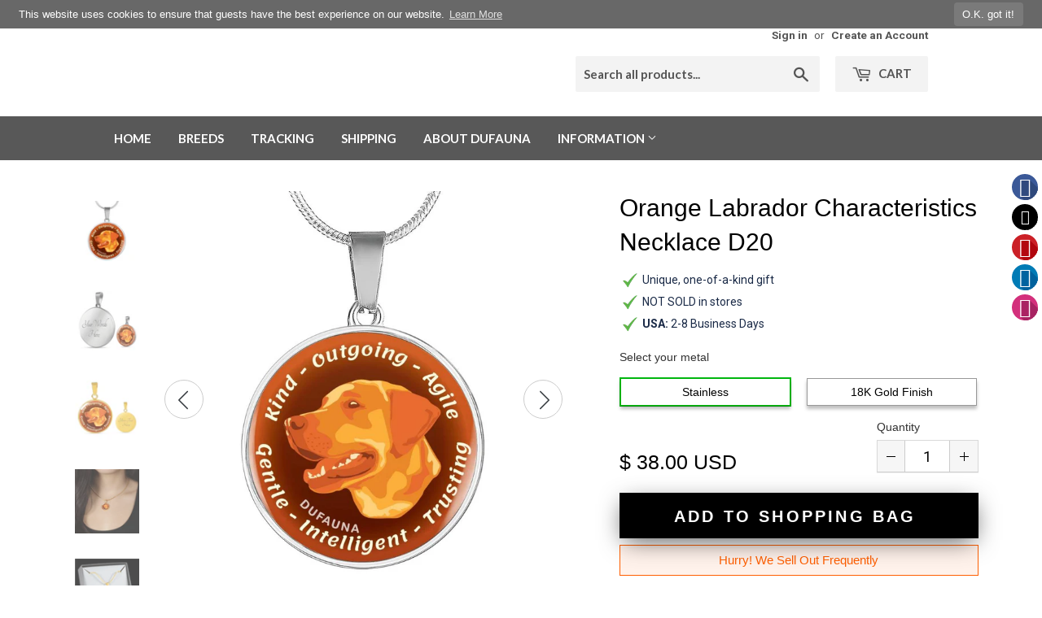

--- FILE ---
content_type: text/html; charset=utf-8
request_url: https://dufauna.com/products/orange-labrador-characteristics-necklace-engraving-option
body_size: 73247
content:
<!doctype html>
<!--[if lt IE 7]><html class="no-js lt-ie9 lt-ie8 lt-ie7" lang="en"> <![endif]-->
<!--[if IE 7]><html class="no-js lt-ie9 lt-ie8" lang="en"> <![endif]-->
<!--[if IE 8]><html class="no-js lt-ie9" lang="en"> <![endif]-->
<!--[if IE 9 ]><html class="ie9 no-js"> <![endif]-->
<!--[if (gt IE 9)|!(IE)]><!--> <html class="no-touch no-js"> <!--<![endif]-->
<head>
  
<title>Orange Labrador Characteristics Necklace D20 | DuFauna - TopFauna</title><meta name="description" content="This elegant and highly informing orange Labrador dog round necklace has a picture of a Labrador as well a text describing the main characteristics of the " /><script type="application/ld+json">
{
  "@context": "http://schema.org",
  "@type": "BreadcrumbList",
  "itemListElement": [{
          "@type": "ListItem",
          "position": 1,
          "item": {
            "@id": "https://dufauna.com/products/orange-labrador-characteristics-necklace-engraving-option",
            "name": "Orange Labrador Characteristics Necklace D20"
          }
        }]
}
</script><script type="application/ld+json">
  { "@context" : "http://schema.org",
    "@type" : "Organization",
    "name" : "DuFauna - TopFauna",
    "url" : "https://dufauna.com","sameAs" : []
  }
</script><script type="application/ld+json">
    {
      "@context": "http://schema.org/",
      "@type": "Product",
      "@id":"https:\/\/dufauna.com\/products\/orange-labrador-characteristics-necklace-engraving-option#product",
      "name": "Orange Labrador Characteristics Necklace D20",
      "image": "https://dufauna.com/cdn/shop/products/orange-labrador-characteristics-necklace-d20-luxury-gold-no-dufauna-topfauna_739_450x450.jpg?v=1547965291",
      "description": "This elegant and highly informing orange Labrador dog round necklace has a picture of a Labrador as well a text describing the main characteristics of the breed.The text on the pendant says &quot;Kind - Outgoing - Agile - Gentle - Intelligent - Trusting&quot;. A happy Labrador owner who truly appreciates his or her dog will also find this necklace to be a great gift.Made in USA. Made to order, one item at a time, so it&#39;s in limited numbers.The necklace is available in two metal colors: &quot;Gold&quot; with 18K Gold Finish, or &quot;Silver&quot;, made of high-grade surgical stainless steel (316L). The length of the chain is adjustable.Engraving option for unique personalization on the back. With the engraving option , you can add to the back your loved one&#39;s name, your pet‘s name, an anniversary to remember, or anything else you want to be remembered.Each personalized piece offers exceptional craftsmanship that is fit to be an instant classic in your family.Please choose your metal color option and if you want engraving. Other colors for this design are also available in the online shop.Shop with confidence. Guaranteed safe and secure checkout with Paypal or credit card via Paypal. Satisfaction guarantee. 30 day money back guarantee.DETAILED INFORMATIONThe Labrador image is printed on the front of the circle pendant, and covered with a doming material made of hand-poured shatter-proof glass. The necklace is made to order in New Jersey, USA, printed and assembled one item at a time, exclusively for the buyer. The item is not in stock. So it first needs to be made before it is shipped.TOTAL DELIVERY TIMES ON AVERAGE - FROM ORDER TO ARRIVAL IN POST OFFICE: Within USA: Total time from order to arrival 4-10 working days on average, (production time 2-5 working days, regular shipping 2-5 transit days), or up to 17 calendar days.Canada: Total time from order to arrival 5-12 working days on average, (production time 2-5 working days, regular shipping 3-7 transit days), or up to 19 calendar days.Europe: Total time from order to arrival 6-15 working days on average, (production time 2-5 working days, regular shipping 4-10 transit days), or up to 23 calendar days.Other international: Total time from order to arrival 8-20 working days on average, (production time 2-5 working days, regular shipping 6-15 transit days), or up to 30 calendar days.Note that actual delivery times might be different at times, based on season and workload at our production partners. You may send a question to DuFauna (contact page is here) to inquire about most likely shipping times if your time limits are constrained.PRODUCT INFORMATION:➜ Exclusively designed for DuFauna by its in-house designer.➜ Color: Orange.➜ Design inspiration: Labrador Retriever.➜ Product: DuFauna Labrador Breed&#39;s Characteristics Round Necklace.➜ This description of the character of the Labrador dog was gathered from several sources on the Internet, which described the traits and character of the breed.➜ Guaranteed quality on delivery, if a product arrives defective, we will replace it.➜ If you’re not 100% satisfied with your purchase for any reason, please contact us and we will make it right. Your satisfaction is our ultimate goal.➜ Hand-made by our production partner, in New Jersey in the U.S.A., with love and care by awesome working moms!➜ Our production partner hires and trains working mothers, and pays a living wage. Our production partner is proud to support strong communities and keep jobs in America!➜ Engraving option on the back of the pendant.➜ There are two lines of text available on the back. Each line has max. 20 character spaces available.➜ Simply click YES under the Add Engraving, and type the text of your desire, if you want engraving. There is an additional charge for engraving.➜ High quality printing of the design on the front, in crisp, clear colors.➜ Printed design on the front is covered with a shatterproof glass dome, from hand-poured liquid glass. This provides a strong, water resistant seal on the item, that brings out the true colors and detail of the designs.➜ The glass sealed face of the pendant means it is water-resistant.➜ Size of circular pendant: 0.93 inches (23.5 x 23.5 mm).➜ Snake chain.➜ Size of necklace chain is adjustable: 18-22&quot; (45-56 cm).➜ Jewelry is made from high-grade surgical stainless steel (316L) which is a strong, corrosion-resistant, and low allergy metal.➜ There is an option of 18K Gold coating of chain and back of pendant.➜ Items finished in gold are plated with real 18K gold, using specialized plating techniques that provide a hard-wearing coating of gold that won&#39;t rub or wear away. If your customers are sensitive to stainless steel, the gold finish provides a good barrier between skin and steel.➜ Allergy information: Lead free. Stainless steel contains some amounts of nickel. The 18k gold plated option is better for those with nickel allergy..➜ The necklace is delivered in a very nice gift box.SATISFACTION GUARANTEE, SHIPPING, RETURNS AND REFUNDSFor information about product guarantee, shipping policy, returns and refunds, and other customer policies, please see this page: Click here to view the Shipping, Returns, Refunds and Exchanges page.SALES TAX, INTERNATIONAL CUSTOMS AND VAT:Shopify is configured to automatically charge sales tax and may do so, based on location of a customer within the US (nexus). Click here to see where DuFauna has tax nexus on the Shipping, Returns, Refunds and Exchanges page.Note that for Canada and other international orders, customs and VAT may be added by customs authorities of the country when imported. It is always the buyer&#39;s responsibility to pay these, as the buyer is usually defined as an importer by customs authorities and post office. These possible extra charges are not included in the price.The designs are copyright © DuFauna - TopFauna LLC, and the website content is protected and registered at DMCA.com.",
      "mpn": "1535233589313",
      "brand": {
        "@type": "Thing",
        "name": "ShineOn Fulfillment"
      },"offers": {
        "@type": "Offer",
        "priceCurrency": "USD",
        "price": "38.00",
        "availability": "InStock",
        "seller": {
          "@type": "Organization",
          "name": "DuFauna - TopFauna"
        }
      }
    }
  </script><script type="application/ld+json">
  {
    "@context": "http://schema.org",
    "@type": "WebSite",
    "name": "DuFauna - TopFauna",
    "url": "https://dufauna.com",
    "potentialAction": {
      "@type": "SearchAction",
      "target": "https://dufauna.com/search?q={search_term_string}",
      "query-input": "required name=search_term_string"
    }
  }
</script>
<meta name="pluginseo" content="Plug in SEO Plus" data-ptf="s-te_df-ap" data-mdf="s-te_df-tr" />

  <script>(function(H){H.className=H.className.replace(/\bno-js\b/,'js')})(document.documentElement)</script>
  <!-- Basic page needs ================================================== -->
  <meta charset="utf-8">
  <meta http-equiv="X-UA-Compatible" content="IE=edge,chrome=1">

  
  <link rel="shortcut icon" href="//dufauna.com/cdn/shop/files/dafauna-favicon-32x32px-png_32x32.png?v=1613754806" type="image/png" />
  

  <!-- Title and description ================================================== -->
  

  

  <!-- Product meta ================================================== -->
  <!-- /snippets/social-meta-tags.liquid -->




<meta property="og:site_name" content="DuFauna - TopFauna">
<meta property="og:url" content="https://dufauna.com/products/orange-labrador-characteristics-necklace-engraving-option">
<meta property="og:title" content="Orange Labrador Characteristics Necklace D20">
<meta property="og:type" content="product">
<meta property="og:description" content="This elegant and highly informing orange Labrador dog round necklace has a picture of a Labrador as well a text describing the main characteristics of the breed.The text on the pendant says &quot;Kind - Outgoing - Agile - Gentle - Intelligent - Trusting&quot;. A happy Labrador owner who truly appreciates his or her dog will also">

  <meta property="og:price:amount" content="38.00">
  <meta property="og:price:currency" content="USD">

<meta property="og:image" content="http://dufauna.com/cdn/shop/products/orange-labrador-characteristics-necklace-d20-luxury-gold-no-dufauna-topfauna_739_1200x1200.jpg?v=1547965291"><meta property="og:image" content="http://dufauna.com/cdn/shop/products/orange-labrador-characteristics-necklace-d20-luxury-silver-no-dufauna-topfauna_472_1200x1200.jpg?v=1547965291"><meta property="og:image" content="http://dufauna.com/cdn/shop/products/orange-labrador-characteristics-necklace-d20-luxury-silver-yes-dufauna-topfauna_794_1200x1200.jpg?v=1547965291">
<meta property="og:image:secure_url" content="https://dufauna.com/cdn/shop/products/orange-labrador-characteristics-necklace-d20-luxury-gold-no-dufauna-topfauna_739_1200x1200.jpg?v=1547965291"><meta property="og:image:secure_url" content="https://dufauna.com/cdn/shop/products/orange-labrador-characteristics-necklace-d20-luxury-silver-no-dufauna-topfauna_472_1200x1200.jpg?v=1547965291"><meta property="og:image:secure_url" content="https://dufauna.com/cdn/shop/products/orange-labrador-characteristics-necklace-d20-luxury-silver-yes-dufauna-topfauna_794_1200x1200.jpg?v=1547965291">


<meta name="twitter:card" content="summary_large_image">
<meta name="twitter:title" content="Orange Labrador Characteristics Necklace D20">
<meta name="twitter:description" content="This elegant and highly informing orange Labrador dog round necklace has a picture of a Labrador as well a text describing the main characteristics of the breed.The text on the pendant says &quot;Kind - Outgoing - Agile - Gentle - Intelligent - Trusting&quot;. A happy Labrador owner who truly appreciates his or her dog will also">


  <!-- Helpers ================================================== -->
  <link rel="canonical" href="https://dufauna.com/products/orange-labrador-characteristics-necklace-engraving-option">
  <meta name="viewport" content="width=device-width,initial-scale=1">

  <!-- CSS ================================================== -->
  <link href="//dufauna.com/cdn/shop/t/2/assets/theme.scss.css?v=147688279866831831261737647966" rel="stylesheet" type="text/css" media="all" />
  
  
  
  <link href="//fonts.googleapis.com/css?family=Roboto:400,700" rel="stylesheet" type="text/css" media="all" />


  
    
    
    <link href="//fonts.googleapis.com/css?family=Open+Sans:400" rel="stylesheet" type="text/css" media="all" />
  


  
    
    
    <link href="//fonts.googleapis.com/css?family=Lato:700" rel="stylesheet" type="text/css" media="all" />
  



  <!-- Header hook for plugins ================================================== -->
  <script>window.performance && window.performance.mark && window.performance.mark('shopify.content_for_header.start');</script><meta id="shopify-digital-wallet" name="shopify-digital-wallet" content="/6326878273/digital_wallets/dialog">
<meta name="shopify-checkout-api-token" content="9028d97ec2da21405327b64235b1f19f">
<meta id="in-context-paypal-metadata" data-shop-id="6326878273" data-venmo-supported="true" data-environment="production" data-locale="en_US" data-paypal-v4="true" data-currency="USD">
<link rel="alternate" type="application/json+oembed" href="https://dufauna.com/products/orange-labrador-characteristics-necklace-engraving-option.oembed">
<script async="async" src="/checkouts/internal/preloads.js?locale=en-US"></script>
<script id="shopify-features" type="application/json">{"accessToken":"9028d97ec2da21405327b64235b1f19f","betas":["rich-media-storefront-analytics"],"domain":"dufauna.com","predictiveSearch":true,"shopId":6326878273,"locale":"en"}</script>
<script>var Shopify = Shopify || {};
Shopify.shop = "dufauna.myshopify.com";
Shopify.locale = "en";
Shopify.currency = {"active":"USD","rate":"1.0"};
Shopify.country = "US";
Shopify.theme = {"name":"Supply","id":16171958337,"schema_name":"Supply","schema_version":"3.3.1","theme_store_id":679,"role":"main"};
Shopify.theme.handle = "null";
Shopify.theme.style = {"id":null,"handle":null};
Shopify.cdnHost = "dufauna.com/cdn";
Shopify.routes = Shopify.routes || {};
Shopify.routes.root = "/";</script>
<script type="module">!function(o){(o.Shopify=o.Shopify||{}).modules=!0}(window);</script>
<script>!function(o){function n(){var o=[];function n(){o.push(Array.prototype.slice.apply(arguments))}return n.q=o,n}var t=o.Shopify=o.Shopify||{};t.loadFeatures=n(),t.autoloadFeatures=n()}(window);</script>
<script id="shop-js-analytics" type="application/json">{"pageType":"product"}</script>
<script defer="defer" async type="module" src="//dufauna.com/cdn/shopifycloud/shop-js/modules/v2/client.init-shop-cart-sync_CGREiBkR.en.esm.js"></script>
<script defer="defer" async type="module" src="//dufauna.com/cdn/shopifycloud/shop-js/modules/v2/chunk.common_Bt2Up4BP.esm.js"></script>
<script type="module">
  await import("//dufauna.com/cdn/shopifycloud/shop-js/modules/v2/client.init-shop-cart-sync_CGREiBkR.en.esm.js");
await import("//dufauna.com/cdn/shopifycloud/shop-js/modules/v2/chunk.common_Bt2Up4BP.esm.js");

  window.Shopify.SignInWithShop?.initShopCartSync?.({"fedCMEnabled":true,"windoidEnabled":true});

</script>
<script>(function() {
  var isLoaded = false;
  function asyncLoad() {
    if (isLoaded) return;
    isLoaded = true;
    var urls = ["\/\/static.zotabox.com\/d\/e\/dedd1292c4b0fb4da3398f07d0142cf3\/widgets.js?shop=dufauna.myshopify.com","\/\/code.tidio.co\/bxsvc5i7dgowzeyyrb5nnvc2qafvqc7o.js?shop=dufauna.myshopify.com","https:\/\/www.pxucdn.com\/apps\/uso.js?shop=dufauna.myshopify.com","https:\/\/gcc.metizapps.com\/assets\/js\/app.js?shop=dufauna.myshopify.com","https:\/\/cks3.amplifiedcdn.com\/ckjs.production.min.js?unique_id=dufauna.myshopify.com\u0026shop=dufauna.myshopify.com","https:\/\/dashboard.jetprintapp.com\/shopapi\/common\/shopify\/js\/customize-button.js?v=1\u0026shop=dufauna.myshopify.com","\/\/cdn.shopify.com\/proxy\/02d23e703d370c83dc2411b7bc1a1a49efe690545633121fce25c533aeb29894\/static.cdn.printful.com\/static\/js\/external\/shopify-product-customizer.js?v=0.28\u0026shop=dufauna.myshopify.com\u0026sp-cache-control=cHVibGljLCBtYXgtYWdlPTkwMA","https:\/\/ccjs.amplifiedcdn.com\/ccjs.umd.js?unique_id=dufauna.myshopify.com\u0026shop=dufauna.myshopify.com"];
    for (var i = 0; i < urls.length; i++) {
      var s = document.createElement('script');
      s.type = 'text/javascript';
      s.async = true;
      s.src = urls[i];
      var x = document.getElementsByTagName('script')[0];
      x.parentNode.insertBefore(s, x);
    }
  };
  if(window.attachEvent) {
    window.attachEvent('onload', asyncLoad);
  } else {
    window.addEventListener('load', asyncLoad, false);
  }
})();</script>
<script id="__st">var __st={"a":6326878273,"offset":-18000,"reqid":"20953b60-fb05-43b6-8f4f-3d3451287f33-1762672544","pageurl":"dufauna.com\/products\/orange-labrador-characteristics-necklace-engraving-option","u":"f13c8073ef61","p":"product","rtyp":"product","rid":1535233589313};</script>
<script>window.ShopifyPaypalV4VisibilityTracking = true;</script>
<script id="captcha-bootstrap">!function(){'use strict';const t='contact',e='account',n='new_comment',o=[[t,t],['blogs',n],['comments',n],[t,'customer']],c=[[e,'customer_login'],[e,'guest_login'],[e,'recover_customer_password'],[e,'create_customer']],r=t=>t.map((([t,e])=>`form[action*='/${t}']:not([data-nocaptcha='true']) input[name='form_type'][value='${e}']`)).join(','),a=t=>()=>t?[...document.querySelectorAll(t)].map((t=>t.form)):[];function s(){const t=[...o],e=r(t);return a(e)}const i='password',u='form_key',d=['recaptcha-v3-token','g-recaptcha-response','h-captcha-response',i],f=()=>{try{return window.sessionStorage}catch{return}},m='__shopify_v',_=t=>t.elements[u];function p(t,e,n=!1){try{const o=window.sessionStorage,c=JSON.parse(o.getItem(e)),{data:r}=function(t){const{data:e,action:n}=t;return t[m]||n?{data:e,action:n}:{data:t,action:n}}(c);for(const[e,n]of Object.entries(r))t.elements[e]&&(t.elements[e].value=n);n&&o.removeItem(e)}catch(o){console.error('form repopulation failed',{error:o})}}const l='form_type',E='cptcha';function T(t){t.dataset[E]=!0}const w=window,h=w.document,L='Shopify',v='ce_forms',y='captcha';let A=!1;((t,e)=>{const n=(g='f06e6c50-85a8-45c8-87d0-21a2b65856fe',I='https://cdn.shopify.com/shopifycloud/storefront-forms-hcaptcha/ce_storefront_forms_captcha_hcaptcha.v1.5.2.iife.js',D={infoText:'Protected by hCaptcha',privacyText:'Privacy',termsText:'Terms'},(t,e,n)=>{const o=w[L][v],c=o.bindForm;if(c)return c(t,g,e,D).then(n);var r;o.q.push([[t,g,e,D],n]),r=I,A||(h.body.append(Object.assign(h.createElement('script'),{id:'captcha-provider',async:!0,src:r})),A=!0)});var g,I,D;w[L]=w[L]||{},w[L][v]=w[L][v]||{},w[L][v].q=[],w[L][y]=w[L][y]||{},w[L][y].protect=function(t,e){n(t,void 0,e),T(t)},Object.freeze(w[L][y]),function(t,e,n,w,h,L){const[v,y,A,g]=function(t,e,n){const i=e?o:[],u=t?c:[],d=[...i,...u],f=r(d),m=r(i),_=r(d.filter((([t,e])=>n.includes(e))));return[a(f),a(m),a(_),s()]}(w,h,L),I=t=>{const e=t.target;return e instanceof HTMLFormElement?e:e&&e.form},D=t=>v().includes(t);t.addEventListener('submit',(t=>{const e=I(t);if(!e)return;const n=D(e)&&!e.dataset.hcaptchaBound&&!e.dataset.recaptchaBound,o=_(e),c=g().includes(e)&&(!o||!o.value);(n||c)&&t.preventDefault(),c&&!n&&(function(t){try{if(!f())return;!function(t){const e=f();if(!e)return;const n=_(t);if(!n)return;const o=n.value;o&&e.removeItem(o)}(t);const e=Array.from(Array(32),(()=>Math.random().toString(36)[2])).join('');!function(t,e){_(t)||t.append(Object.assign(document.createElement('input'),{type:'hidden',name:u})),t.elements[u].value=e}(t,e),function(t,e){const n=f();if(!n)return;const o=[...t.querySelectorAll(`input[type='${i}']`)].map((({name:t})=>t)),c=[...d,...o],r={};for(const[a,s]of new FormData(t).entries())c.includes(a)||(r[a]=s);n.setItem(e,JSON.stringify({[m]:1,action:t.action,data:r}))}(t,e)}catch(e){console.error('failed to persist form',e)}}(e),e.submit())}));const S=(t,e)=>{t&&!t.dataset[E]&&(n(t,e.some((e=>e===t))),T(t))};for(const o of['focusin','change'])t.addEventListener(o,(t=>{const e=I(t);D(e)&&S(e,y())}));const B=e.get('form_key'),M=e.get(l),P=B&&M;t.addEventListener('DOMContentLoaded',(()=>{const t=y();if(P)for(const e of t)e.elements[l].value===M&&p(e,B);[...new Set([...A(),...v().filter((t=>'true'===t.dataset.shopifyCaptcha))])].forEach((e=>S(e,t)))}))}(h,new URLSearchParams(w.location.search),n,t,e,['guest_login'])})(!0,!0)}();</script>
<script integrity="sha256-52AcMU7V7pcBOXWImdc/TAGTFKeNjmkeM1Pvks/DTgc=" data-source-attribution="shopify.loadfeatures" defer="defer" src="//dufauna.com/cdn/shopifycloud/storefront/assets/storefront/load_feature-81c60534.js" crossorigin="anonymous"></script>
<script data-source-attribution="shopify.dynamic_checkout.dynamic.init">var Shopify=Shopify||{};Shopify.PaymentButton=Shopify.PaymentButton||{isStorefrontPortableWallets:!0,init:function(){window.Shopify.PaymentButton.init=function(){};var t=document.createElement("script");t.src="https://dufauna.com/cdn/shopifycloud/portable-wallets/latest/portable-wallets.en.js",t.type="module",document.head.appendChild(t)}};
</script>
<script data-source-attribution="shopify.dynamic_checkout.buyer_consent">
  function portableWalletsHideBuyerConsent(e){var t=document.getElementById("shopify-buyer-consent"),n=document.getElementById("shopify-subscription-policy-button");t&&n&&(t.classList.add("hidden"),t.setAttribute("aria-hidden","true"),n.removeEventListener("click",e))}function portableWalletsShowBuyerConsent(e){var t=document.getElementById("shopify-buyer-consent"),n=document.getElementById("shopify-subscription-policy-button");t&&n&&(t.classList.remove("hidden"),t.removeAttribute("aria-hidden"),n.addEventListener("click",e))}window.Shopify?.PaymentButton&&(window.Shopify.PaymentButton.hideBuyerConsent=portableWalletsHideBuyerConsent,window.Shopify.PaymentButton.showBuyerConsent=portableWalletsShowBuyerConsent);
</script>
<script data-source-attribution="shopify.dynamic_checkout.cart.bootstrap">document.addEventListener("DOMContentLoaded",(function(){function t(){return document.querySelector("shopify-accelerated-checkout-cart, shopify-accelerated-checkout")}if(t())Shopify.PaymentButton.init();else{new MutationObserver((function(e,n){t()&&(Shopify.PaymentButton.init(),n.disconnect())})).observe(document.body,{childList:!0,subtree:!0})}}));
</script>
<link id="shopify-accelerated-checkout-styles" rel="stylesheet" media="screen" href="https://dufauna.com/cdn/shopifycloud/portable-wallets/latest/accelerated-checkout-backwards-compat.css" crossorigin="anonymous">
<style id="shopify-accelerated-checkout-cart">
        #shopify-buyer-consent {
  margin-top: 1em;
  display: inline-block;
  width: 100%;
}

#shopify-buyer-consent.hidden {
  display: none;
}

#shopify-subscription-policy-button {
  background: none;
  border: none;
  padding: 0;
  text-decoration: underline;
  font-size: inherit;
  cursor: pointer;
}

#shopify-subscription-policy-button::before {
  box-shadow: none;
}

      </style>

<script>window.performance && window.performance.mark && window.performance.mark('shopify.content_for_header.end');</script>

  

<!--[if lt IE 9]>
<script src="//cdnjs.cloudflare.com/ajax/libs/html5shiv/3.7.2/html5shiv.min.js" type="text/javascript"></script>
<![endif]-->
<!--[if (lte IE 9) ]><script src="//dufauna.com/cdn/shop/t/2/assets/match-media.min.js?4451" type="text/javascript"></script><![endif]-->


  
  

  <script src="//dufauna.com/cdn/shop/t/2/assets/jquery-2.2.3.min.js?v=58211863146907186831525564013" type="text/javascript"></script>

  <!--[if (gt IE 9)|!(IE)]><!--><script src="//dufauna.com/cdn/shop/t/2/assets/lazysizes.min.js?v=8147953233334221341525564013" async="async"></script><!--<![endif]-->
  <!--[if lte IE 9]><script src="//dufauna.com/cdn/shop/t/2/assets/lazysizes.min.js?v=8147953233334221341525564013"></script><![endif]-->

  <!--[if (gt IE 9)|!(IE)]><!--><script src="//dufauna.com/cdn/shop/t/2/assets/vendor.js?v=23204533626406551281525564014" defer="defer"></script><!--<![endif]-->
  <!--[if lte IE 9]><script src="//dufauna.com/cdn/shop/t/2/assets/vendor.js?v=23204533626406551281525564014"></script><![endif]-->

  <!--[if (gt IE 9)|!(IE)]><!--><script src="//dufauna.com/cdn/shop/t/2/assets/theme.js?v=141030400655745572271541634530" defer="defer"></script><!--<![endif]-->
  <!--[if lte IE 9]><script src="//dufauna.com/cdn/shop/t/2/assets/theme.js?v=141030400655745572271541634530"></script><![endif]-->

<script src="//dufauna.com/cdn/shop/t/2/assets/dufauna_activecampaign_tracking.js?v=39015254578079777101525868588" type="text/javascript"></script>

<script>window.BOLD = window.BOLD || {};
    window.BOLD.common = window.BOLD.common || {};
    window.BOLD.common.Shopify = window.BOLD.common.Shopify || {};
    window.BOLD.common.Shopify.shop = {
      domain: 'dufauna.com',
      permanent_domain: 'dufauna.myshopify.com',
      url: 'https://dufauna.com',
      secure_url: 'https://dufauna.com',
      money_format: "\u003cspan class=money\u003e$ {{amount}} USD\u003c\/span\u003e",
      currency: "USD"
    };
    window.BOLD.common.Shopify.customer = {
      id: null,
      tags: null,
    };
    window.BOLD.common.Shopify.cart = {"note":null,"attributes":{},"original_total_price":0,"total_price":0,"total_discount":0,"total_weight":0.0,"item_count":0,"items":[],"requires_shipping":false,"currency":"USD","items_subtotal_price":0,"cart_level_discount_applications":[],"checkout_charge_amount":0};
    window.BOLD.common.template = 'product';window.BOLD.common.Shopify.formatMoney = function(money, format) {
        function n(t, e) {
            return "undefined" == typeof t ? e : t
        }
        function r(t, e, r, i) {
            if (e = n(e, 2),
                r = n(r, ","),
                i = n(i, "."),
            isNaN(t) || null == t)
                return 0;
            t = (t / 100).toFixed(e);
            var o = t.split(".")
                , a = o[0].replace(/(\d)(?=(\d\d\d)+(?!\d))/g, "$1" + r)
                , s = o[1] ? i + o[1] : "";
            return a + s
        }
        "string" == typeof money && (money = money.replace(".", ""));
        var i = ""
            , o = /\{\{\s*(\w+)\s*\}\}/
            , a = format || window.BOLD.common.Shopify.shop.money_format || window.Shopify.money_format || "$ {{ amount }}";
        switch (a.match(o)[1]) {
            case "amount":
                i = r(money, 2, ",", ".");
                break;
            case "amount_no_decimals":
                i = r(money, 0, ",", ".");
                break;
            case "amount_with_comma_separator":
                i = r(money, 2, ".", ",");
                break;
            case "amount_no_decimals_with_comma_separator":
                i = r(money, 0, ".", ",");
                break;
            case "amount_with_space_separator":
                i = r(money, 2, " ", ",");
                break;
            case "amount_no_decimals_with_space_separator":
                i = r(money, 0, " ", ",");
                break;
            case "amount_with_apostrophe_separator":
                i = r(money, 2, "'", ".");
                break;
        }
        return a.replace(o, i);
    };
    window.BOLD.common.Shopify.saveProduct = function (handle, product) {
      if (typeof handle === 'string' && typeof window.BOLD.common.Shopify.products[handle] === 'undefined') {
        if (typeof product === 'number') {
          window.BOLD.common.Shopify.handles[product] = handle;
          product = { id: product };
        }
        window.BOLD.common.Shopify.products[handle] = product;
      }
    };
    window.BOLD.common.Shopify.saveVariant = function (variant_id, variant) {
      if (typeof variant_id === 'number' && typeof window.BOLD.common.Shopify.variants[variant_id] === 'undefined') {
        window.BOLD.common.Shopify.variants[variant_id] = variant;
      }
    };window.BOLD.common.Shopify.products = window.BOLD.common.Shopify.products || {};
    window.BOLD.common.Shopify.variants = window.BOLD.common.Shopify.variants || {};
    window.BOLD.common.Shopify.handles = window.BOLD.common.Shopify.handles || {};window.BOLD.common.Shopify.saveProduct("orange-labrador-characteristics-necklace-engraving-option", 1535233589313);window.BOLD.common.Shopify.saveVariant(14022852739137, { product_id: 1535233589313, product_handle: "orange-labrador-characteristics-necklace-engraving-option", price: 3800, group_id: '', csp_metafield: {}});window.BOLD.common.Shopify.saveVariant(14022852771905, { product_id: 1535233589313, product_handle: "orange-labrador-characteristics-necklace-engraving-option", price: 5800, group_id: '', csp_metafield: {}});window.BOLD.common.Shopify.saveVariant(14022852804673, { product_id: 1535233589313, product_handle: "orange-labrador-characteristics-necklace-engraving-option", price: 5000, group_id: '', csp_metafield: {}});window.BOLD.common.Shopify.saveVariant(14022852837441, { product_id: 1535233589313, product_handle: "orange-labrador-characteristics-necklace-engraving-option", price: 7000, group_id: '', csp_metafield: {}});window.BOLD.apps_installed = {} || {};window.BOLD.common.Shopify.metafields = window.BOLD.common.Shopify.metafields || {};window.BOLD.common.Shopify.metafields["bold_rp"] = {};window.BOLD.common.Shopify.metafields["bold_csp_defaults"] = {};</script><!-- BeginConsistentCartAddon -->  <script>    Shopify.customer_logged_in = false ;  Shopify.customer_email = "" ;  Shopify.log_uuids = true;    </script>  <!-- EndConsistentCartAddon -->
<link href="https://monorail-edge.shopifysvc.com" rel="dns-prefetch">
<script>(function(){if ("sendBeacon" in navigator && "performance" in window) {try {var session_token_from_headers = performance.getEntriesByType('navigation')[0].serverTiming.find(x => x.name == '_s').description;} catch {var session_token_from_headers = undefined;}var session_cookie_matches = document.cookie.match(/_shopify_s=([^;]*)/);var session_token_from_cookie = session_cookie_matches && session_cookie_matches.length === 2 ? session_cookie_matches[1] : "";var session_token = session_token_from_headers || session_token_from_cookie || "";function handle_abandonment_event(e) {var entries = performance.getEntries().filter(function(entry) {return /monorail-edge.shopifysvc.com/.test(entry.name);});if (!window.abandonment_tracked && entries.length === 0) {window.abandonment_tracked = true;var currentMs = Date.now();var navigation_start = performance.timing.navigationStart;var payload = {shop_id: 6326878273,url: window.location.href,navigation_start,duration: currentMs - navigation_start,session_token,page_type: "product"};window.navigator.sendBeacon("https://monorail-edge.shopifysvc.com/v1/produce", JSON.stringify({schema_id: "online_store_buyer_site_abandonment/1.1",payload: payload,metadata: {event_created_at_ms: currentMs,event_sent_at_ms: currentMs}}));}}window.addEventListener('pagehide', handle_abandonment_event);}}());</script>
<script id="web-pixels-manager-setup">(function e(e,d,r,n,o){if(void 0===o&&(o={}),!Boolean(null===(a=null===(i=window.Shopify)||void 0===i?void 0:i.analytics)||void 0===a?void 0:a.replayQueue)){var i,a;window.Shopify=window.Shopify||{};var t=window.Shopify;t.analytics=t.analytics||{};var s=t.analytics;s.replayQueue=[],s.publish=function(e,d,r){return s.replayQueue.push([e,d,r]),!0};try{self.performance.mark("wpm:start")}catch(e){}var l=function(){var e={modern:/Edge?\/(1{2}[4-9]|1[2-9]\d|[2-9]\d{2}|\d{4,})\.\d+(\.\d+|)|Firefox\/(1{2}[4-9]|1[2-9]\d|[2-9]\d{2}|\d{4,})\.\d+(\.\d+|)|Chrom(ium|e)\/(9{2}|\d{3,})\.\d+(\.\d+|)|(Maci|X1{2}).+ Version\/(15\.\d+|(1[6-9]|[2-9]\d|\d{3,})\.\d+)([,.]\d+|)( \(\w+\)|)( Mobile\/\w+|) Safari\/|Chrome.+OPR\/(9{2}|\d{3,})\.\d+\.\d+|(CPU[ +]OS|iPhone[ +]OS|CPU[ +]iPhone|CPU IPhone OS|CPU iPad OS)[ +]+(15[._]\d+|(1[6-9]|[2-9]\d|\d{3,})[._]\d+)([._]\d+|)|Android:?[ /-](13[3-9]|1[4-9]\d|[2-9]\d{2}|\d{4,})(\.\d+|)(\.\d+|)|Android.+Firefox\/(13[5-9]|1[4-9]\d|[2-9]\d{2}|\d{4,})\.\d+(\.\d+|)|Android.+Chrom(ium|e)\/(13[3-9]|1[4-9]\d|[2-9]\d{2}|\d{4,})\.\d+(\.\d+|)|SamsungBrowser\/([2-9]\d|\d{3,})\.\d+/,legacy:/Edge?\/(1[6-9]|[2-9]\d|\d{3,})\.\d+(\.\d+|)|Firefox\/(5[4-9]|[6-9]\d|\d{3,})\.\d+(\.\d+|)|Chrom(ium|e)\/(5[1-9]|[6-9]\d|\d{3,})\.\d+(\.\d+|)([\d.]+$|.*Safari\/(?![\d.]+ Edge\/[\d.]+$))|(Maci|X1{2}).+ Version\/(10\.\d+|(1[1-9]|[2-9]\d|\d{3,})\.\d+)([,.]\d+|)( \(\w+\)|)( Mobile\/\w+|) Safari\/|Chrome.+OPR\/(3[89]|[4-9]\d|\d{3,})\.\d+\.\d+|(CPU[ +]OS|iPhone[ +]OS|CPU[ +]iPhone|CPU IPhone OS|CPU iPad OS)[ +]+(10[._]\d+|(1[1-9]|[2-9]\d|\d{3,})[._]\d+)([._]\d+|)|Android:?[ /-](13[3-9]|1[4-9]\d|[2-9]\d{2}|\d{4,})(\.\d+|)(\.\d+|)|Mobile Safari.+OPR\/([89]\d|\d{3,})\.\d+\.\d+|Android.+Firefox\/(13[5-9]|1[4-9]\d|[2-9]\d{2}|\d{4,})\.\d+(\.\d+|)|Android.+Chrom(ium|e)\/(13[3-9]|1[4-9]\d|[2-9]\d{2}|\d{4,})\.\d+(\.\d+|)|Android.+(UC? ?Browser|UCWEB|U3)[ /]?(15\.([5-9]|\d{2,})|(1[6-9]|[2-9]\d|\d{3,})\.\d+)\.\d+|SamsungBrowser\/(5\.\d+|([6-9]|\d{2,})\.\d+)|Android.+MQ{2}Browser\/(14(\.(9|\d{2,})|)|(1[5-9]|[2-9]\d|\d{3,})(\.\d+|))(\.\d+|)|K[Aa][Ii]OS\/(3\.\d+|([4-9]|\d{2,})\.\d+)(\.\d+|)/},d=e.modern,r=e.legacy,n=navigator.userAgent;return n.match(d)?"modern":n.match(r)?"legacy":"unknown"}(),u="modern"===l?"modern":"legacy",c=(null!=n?n:{modern:"",legacy:""})[u],f=function(e){return[e.baseUrl,"/wpm","/b",e.hashVersion,"modern"===e.buildTarget?"m":"l",".js"].join("")}({baseUrl:d,hashVersion:r,buildTarget:u}),m=function(e){var d=e.version,r=e.bundleTarget,n=e.surface,o=e.pageUrl,i=e.monorailEndpoint;return{emit:function(e){var a=e.status,t=e.errorMsg,s=(new Date).getTime(),l=JSON.stringify({metadata:{event_sent_at_ms:s},events:[{schema_id:"web_pixels_manager_load/3.1",payload:{version:d,bundle_target:r,page_url:o,status:a,surface:n,error_msg:t},metadata:{event_created_at_ms:s}}]});if(!i)return console&&console.warn&&console.warn("[Web Pixels Manager] No Monorail endpoint provided, skipping logging."),!1;try{return self.navigator.sendBeacon.bind(self.navigator)(i,l)}catch(e){}var u=new XMLHttpRequest;try{return u.open("POST",i,!0),u.setRequestHeader("Content-Type","text/plain"),u.send(l),!0}catch(e){return console&&console.warn&&console.warn("[Web Pixels Manager] Got an unhandled error while logging to Monorail."),!1}}}}({version:r,bundleTarget:l,surface:e.surface,pageUrl:self.location.href,monorailEndpoint:e.monorailEndpoint});try{o.browserTarget=l,function(e){var d=e.src,r=e.async,n=void 0===r||r,o=e.onload,i=e.onerror,a=e.sri,t=e.scriptDataAttributes,s=void 0===t?{}:t,l=document.createElement("script"),u=document.querySelector("head"),c=document.querySelector("body");if(l.async=n,l.src=d,a&&(l.integrity=a,l.crossOrigin="anonymous"),s)for(var f in s)if(Object.prototype.hasOwnProperty.call(s,f))try{l.dataset[f]=s[f]}catch(e){}if(o&&l.addEventListener("load",o),i&&l.addEventListener("error",i),u)u.appendChild(l);else{if(!c)throw new Error("Did not find a head or body element to append the script");c.appendChild(l)}}({src:f,async:!0,onload:function(){if(!function(){var e,d;return Boolean(null===(d=null===(e=window.Shopify)||void 0===e?void 0:e.analytics)||void 0===d?void 0:d.initialized)}()){var d=window.webPixelsManager.init(e)||void 0;if(d){var r=window.Shopify.analytics;r.replayQueue.forEach((function(e){var r=e[0],n=e[1],o=e[2];d.publishCustomEvent(r,n,o)})),r.replayQueue=[],r.publish=d.publishCustomEvent,r.visitor=d.visitor,r.initialized=!0}}},onerror:function(){return m.emit({status:"failed",errorMsg:"".concat(f," has failed to load")})},sri:function(e){var d=/^sha384-[A-Za-z0-9+/=]+$/;return"string"==typeof e&&d.test(e)}(c)?c:"",scriptDataAttributes:o}),m.emit({status:"loading"})}catch(e){m.emit({status:"failed",errorMsg:(null==e?void 0:e.message)||"Unknown error"})}}})({shopId: 6326878273,storefrontBaseUrl: "https://dufauna.com",extensionsBaseUrl: "https://extensions.shopifycdn.com/cdn/shopifycloud/web-pixels-manager",monorailEndpoint: "https://monorail-edge.shopifysvc.com/unstable/produce_batch",surface: "storefront-renderer",enabledBetaFlags: ["2dca8a86"],webPixelsConfigList: [{"id":"133169445","eventPayloadVersion":"v1","runtimeContext":"LAX","scriptVersion":"1","type":"CUSTOM","privacyPurposes":["MARKETING"],"name":"Meta pixel (migrated)"},{"id":"140116261","eventPayloadVersion":"v1","runtimeContext":"LAX","scriptVersion":"1","type":"CUSTOM","privacyPurposes":["ANALYTICS"],"name":"Google Analytics tag (migrated)"},{"id":"shopify-app-pixel","configuration":"{}","eventPayloadVersion":"v1","runtimeContext":"STRICT","scriptVersion":"0450","apiClientId":"shopify-pixel","type":"APP","privacyPurposes":["ANALYTICS","MARKETING"]},{"id":"shopify-custom-pixel","eventPayloadVersion":"v1","runtimeContext":"LAX","scriptVersion":"0450","apiClientId":"shopify-pixel","type":"CUSTOM","privacyPurposes":["ANALYTICS","MARKETING"]}],isMerchantRequest: false,initData: {"shop":{"name":"DuFauna - TopFauna","paymentSettings":{"currencyCode":"USD"},"myshopifyDomain":"dufauna.myshopify.com","countryCode":"US","storefrontUrl":"https:\/\/dufauna.com"},"customer":null,"cart":null,"checkout":null,"productVariants":[{"price":{"amount":38.0,"currencyCode":"USD"},"product":{"title":"Orange Labrador Characteristics Necklace D20","vendor":"ShineOn Fulfillment","id":"1535233589313","untranslatedTitle":"Orange Labrador Characteristics Necklace D20","url":"\/products\/orange-labrador-characteristics-necklace-engraving-option","type":"Jewelry"},"id":"14022852739137","image":{"src":"\/\/dufauna.com\/cdn\/shop\/products\/orange-labrador-characteristics-necklace-d20-luxury-silver-no-dufauna-topfauna_472.jpg?v=1547965291"},"sku":"SO-459473","title":"Luxury Necklace (Silver) \/ No","untranslatedTitle":"Luxury Necklace (Silver) \/ No"},{"price":{"amount":58.0,"currencyCode":"USD"},"product":{"title":"Orange Labrador Characteristics Necklace D20","vendor":"ShineOn Fulfillment","id":"1535233589313","untranslatedTitle":"Orange Labrador Characteristics Necklace D20","url":"\/products\/orange-labrador-characteristics-necklace-engraving-option","type":"Jewelry"},"id":"14022852771905","image":{"src":"\/\/dufauna.com\/cdn\/shop\/products\/orange-labrador-characteristics-necklace-d20-luxury-gold-no-dufauna-topfauna_739.jpg?v=1547965291"},"sku":"SO-459474","title":"Luxury Necklace (Gold) \/ No","untranslatedTitle":"Luxury Necklace (Gold) \/ No"},{"price":{"amount":50.0,"currencyCode":"USD"},"product":{"title":"Orange Labrador Characteristics Necklace D20","vendor":"ShineOn Fulfillment","id":"1535233589313","untranslatedTitle":"Orange Labrador Characteristics Necklace D20","url":"\/products\/orange-labrador-characteristics-necklace-engraving-option","type":"Jewelry"},"id":"14022852804673","image":{"src":"\/\/dufauna.com\/cdn\/shop\/products\/orange-labrador-characteristics-necklace-d20-luxury-silver-yes-dufauna-topfauna_794.jpg?v=1547965291"},"sku":"SO-459475","title":"Luxury Necklace (Silver) \/ Yes","untranslatedTitle":"Luxury Necklace (Silver) \/ Yes"},{"price":{"amount":70.0,"currencyCode":"USD"},"product":{"title":"Orange Labrador Characteristics Necklace D20","vendor":"ShineOn Fulfillment","id":"1535233589313","untranslatedTitle":"Orange Labrador Characteristics Necklace D20","url":"\/products\/orange-labrador-characteristics-necklace-engraving-option","type":"Jewelry"},"id":"14022852837441","image":{"src":"\/\/dufauna.com\/cdn\/shop\/products\/orange-labrador-characteristics-necklace-d20-luxury-gold-yes-dufauna-topfauna_213.jpg?v=1547965291"},"sku":"SO-459476","title":"Luxury Necklace (Gold) \/ Yes","untranslatedTitle":"Luxury Necklace (Gold) \/ Yes"}],"purchasingCompany":null},},"https://dufauna.com/cdn","ae1676cfwd2530674p4253c800m34e853cb",{"modern":"","legacy":""},{"shopId":"6326878273","storefrontBaseUrl":"https:\/\/dufauna.com","extensionBaseUrl":"https:\/\/extensions.shopifycdn.com\/cdn\/shopifycloud\/web-pixels-manager","surface":"storefront-renderer","enabledBetaFlags":"[\"2dca8a86\"]","isMerchantRequest":"false","hashVersion":"ae1676cfwd2530674p4253c800m34e853cb","publish":"custom","events":"[[\"page_viewed\",{}],[\"product_viewed\",{\"productVariant\":{\"price\":{\"amount\":38.0,\"currencyCode\":\"USD\"},\"product\":{\"title\":\"Orange Labrador Characteristics Necklace D20\",\"vendor\":\"ShineOn Fulfillment\",\"id\":\"1535233589313\",\"untranslatedTitle\":\"Orange Labrador Characteristics Necklace D20\",\"url\":\"\/products\/orange-labrador-characteristics-necklace-engraving-option\",\"type\":\"Jewelry\"},\"id\":\"14022852739137\",\"image\":{\"src\":\"\/\/dufauna.com\/cdn\/shop\/products\/orange-labrador-characteristics-necklace-d20-luxury-silver-no-dufauna-topfauna_472.jpg?v=1547965291\"},\"sku\":\"SO-459473\",\"title\":\"Luxury Necklace (Silver) \/ No\",\"untranslatedTitle\":\"Luxury Necklace (Silver) \/ No\"}}]]"});</script><script>
  window.ShopifyAnalytics = window.ShopifyAnalytics || {};
  window.ShopifyAnalytics.meta = window.ShopifyAnalytics.meta || {};
  window.ShopifyAnalytics.meta.currency = 'USD';
  var meta = {"product":{"id":1535233589313,"gid":"gid:\/\/shopify\/Product\/1535233589313","vendor":"ShineOn Fulfillment","type":"Jewelry","variants":[{"id":14022852739137,"price":3800,"name":"Orange Labrador Characteristics Necklace D20 - Luxury Necklace (Silver) \/ No","public_title":"Luxury Necklace (Silver) \/ No","sku":"SO-459473"},{"id":14022852771905,"price":5800,"name":"Orange Labrador Characteristics Necklace D20 - Luxury Necklace (Gold) \/ No","public_title":"Luxury Necklace (Gold) \/ No","sku":"SO-459474"},{"id":14022852804673,"price":5000,"name":"Orange Labrador Characteristics Necklace D20 - Luxury Necklace (Silver) \/ Yes","public_title":"Luxury Necklace (Silver) \/ Yes","sku":"SO-459475"},{"id":14022852837441,"price":7000,"name":"Orange Labrador Characteristics Necklace D20 - Luxury Necklace (Gold) \/ Yes","public_title":"Luxury Necklace (Gold) \/ Yes","sku":"SO-459476"}],"remote":false},"page":{"pageType":"product","resourceType":"product","resourceId":1535233589313}};
  for (var attr in meta) {
    window.ShopifyAnalytics.meta[attr] = meta[attr];
  }
</script>
<script class="analytics">
  (function () {
    var customDocumentWrite = function(content) {
      var jquery = null;

      if (window.jQuery) {
        jquery = window.jQuery;
      } else if (window.Checkout && window.Checkout.$) {
        jquery = window.Checkout.$;
      }

      if (jquery) {
        jquery('body').append(content);
      }
    };

    var hasLoggedConversion = function(token) {
      if (token) {
        return document.cookie.indexOf('loggedConversion=' + token) !== -1;
      }
      return false;
    }

    var setCookieIfConversion = function(token) {
      if (token) {
        var twoMonthsFromNow = new Date(Date.now());
        twoMonthsFromNow.setMonth(twoMonthsFromNow.getMonth() + 2);

        document.cookie = 'loggedConversion=' + token + '; expires=' + twoMonthsFromNow;
      }
    }

    var trekkie = window.ShopifyAnalytics.lib = window.trekkie = window.trekkie || [];
    if (trekkie.integrations) {
      return;
    }
    trekkie.methods = [
      'identify',
      'page',
      'ready',
      'track',
      'trackForm',
      'trackLink'
    ];
    trekkie.factory = function(method) {
      return function() {
        var args = Array.prototype.slice.call(arguments);
        args.unshift(method);
        trekkie.push(args);
        return trekkie;
      };
    };
    for (var i = 0; i < trekkie.methods.length; i++) {
      var key = trekkie.methods[i];
      trekkie[key] = trekkie.factory(key);
    }
    trekkie.load = function(config) {
      trekkie.config = config || {};
      trekkie.config.initialDocumentCookie = document.cookie;
      var first = document.getElementsByTagName('script')[0];
      var script = document.createElement('script');
      script.type = 'text/javascript';
      script.onerror = function(e) {
        var scriptFallback = document.createElement('script');
        scriptFallback.type = 'text/javascript';
        scriptFallback.onerror = function(error) {
                var Monorail = {
      produce: function produce(monorailDomain, schemaId, payload) {
        var currentMs = new Date().getTime();
        var event = {
          schema_id: schemaId,
          payload: payload,
          metadata: {
            event_created_at_ms: currentMs,
            event_sent_at_ms: currentMs
          }
        };
        return Monorail.sendRequest("https://" + monorailDomain + "/v1/produce", JSON.stringify(event));
      },
      sendRequest: function sendRequest(endpointUrl, payload) {
        // Try the sendBeacon API
        if (window && window.navigator && typeof window.navigator.sendBeacon === 'function' && typeof window.Blob === 'function' && !Monorail.isIos12()) {
          var blobData = new window.Blob([payload], {
            type: 'text/plain'
          });

          if (window.navigator.sendBeacon(endpointUrl, blobData)) {
            return true;
          } // sendBeacon was not successful

        } // XHR beacon

        var xhr = new XMLHttpRequest();

        try {
          xhr.open('POST', endpointUrl);
          xhr.setRequestHeader('Content-Type', 'text/plain');
          xhr.send(payload);
        } catch (e) {
          console.log(e);
        }

        return false;
      },
      isIos12: function isIos12() {
        return window.navigator.userAgent.lastIndexOf('iPhone; CPU iPhone OS 12_') !== -1 || window.navigator.userAgent.lastIndexOf('iPad; CPU OS 12_') !== -1;
      }
    };
    Monorail.produce('monorail-edge.shopifysvc.com',
      'trekkie_storefront_load_errors/1.1',
      {shop_id: 6326878273,
      theme_id: 16171958337,
      app_name: "storefront",
      context_url: window.location.href,
      source_url: "//dufauna.com/cdn/s/trekkie.storefront.308893168db1679b4a9f8a086857af995740364f.min.js"});

        };
        scriptFallback.async = true;
        scriptFallback.src = '//dufauna.com/cdn/s/trekkie.storefront.308893168db1679b4a9f8a086857af995740364f.min.js';
        first.parentNode.insertBefore(scriptFallback, first);
      };
      script.async = true;
      script.src = '//dufauna.com/cdn/s/trekkie.storefront.308893168db1679b4a9f8a086857af995740364f.min.js';
      first.parentNode.insertBefore(script, first);
    };
    trekkie.load(
      {"Trekkie":{"appName":"storefront","development":false,"defaultAttributes":{"shopId":6326878273,"isMerchantRequest":null,"themeId":16171958337,"themeCityHash":"6679670560991876706","contentLanguage":"en","currency":"USD"},"isServerSideCookieWritingEnabled":true,"monorailRegion":"shop_domain","enabledBetaFlags":["f0df213a"]},"Session Attribution":{},"S2S":{"facebookCapiEnabled":false,"source":"trekkie-storefront-renderer","apiClientId":580111}}
    );

    var loaded = false;
    trekkie.ready(function() {
      if (loaded) return;
      loaded = true;

      window.ShopifyAnalytics.lib = window.trekkie;

      var originalDocumentWrite = document.write;
      document.write = customDocumentWrite;
      try { window.ShopifyAnalytics.merchantGoogleAnalytics.call(this); } catch(error) {};
      document.write = originalDocumentWrite;

      window.ShopifyAnalytics.lib.page(null,{"pageType":"product","resourceType":"product","resourceId":1535233589313,"shopifyEmitted":true});

      var match = window.location.pathname.match(/checkouts\/(.+)\/(thank_you|post_purchase)/)
      var token = match? match[1]: undefined;
      if (!hasLoggedConversion(token)) {
        setCookieIfConversion(token);
        window.ShopifyAnalytics.lib.track("Viewed Product",{"currency":"USD","variantId":14022852739137,"productId":1535233589313,"productGid":"gid:\/\/shopify\/Product\/1535233589313","name":"Orange Labrador Characteristics Necklace D20 - Luxury Necklace (Silver) \/ No","price":"38.00","sku":"SO-459473","brand":"ShineOn Fulfillment","variant":"Luxury Necklace (Silver) \/ No","category":"Jewelry","nonInteraction":true,"remote":false},undefined,undefined,{"shopifyEmitted":true});
      window.ShopifyAnalytics.lib.track("monorail:\/\/trekkie_storefront_viewed_product\/1.1",{"currency":"USD","variantId":14022852739137,"productId":1535233589313,"productGid":"gid:\/\/shopify\/Product\/1535233589313","name":"Orange Labrador Characteristics Necklace D20 - Luxury Necklace (Silver) \/ No","price":"38.00","sku":"SO-459473","brand":"ShineOn Fulfillment","variant":"Luxury Necklace (Silver) \/ No","category":"Jewelry","nonInteraction":true,"remote":false,"referer":"https:\/\/dufauna.com\/products\/orange-labrador-characteristics-necklace-engraving-option"});
      }
    });


        var eventsListenerScript = document.createElement('script');
        eventsListenerScript.async = true;
        eventsListenerScript.src = "//dufauna.com/cdn/shopifycloud/storefront/assets/shop_events_listener-3da45d37.js";
        document.getElementsByTagName('head')[0].appendChild(eventsListenerScript);

})();</script>
  <script>
  if (!window.ga || (window.ga && typeof window.ga !== 'function')) {
    window.ga = function ga() {
      (window.ga.q = window.ga.q || []).push(arguments);
      if (window.Shopify && window.Shopify.analytics && typeof window.Shopify.analytics.publish === 'function') {
        window.Shopify.analytics.publish("ga_stub_called", {}, {sendTo: "google_osp_migration"});
      }
      console.error("Shopify's Google Analytics stub called with:", Array.from(arguments), "\nSee https://help.shopify.com/manual/promoting-marketing/pixels/pixel-migration#google for more information.");
    };
    if (window.Shopify && window.Shopify.analytics && typeof window.Shopify.analytics.publish === 'function') {
      window.Shopify.analytics.publish("ga_stub_initialized", {}, {sendTo: "google_osp_migration"});
    }
  }
</script>
<script
  defer
  src="https://dufauna.com/cdn/shopifycloud/perf-kit/shopify-perf-kit-2.1.2.min.js"
  data-application="storefront-renderer"
  data-shop-id="6326878273"
  data-render-region="gcp-us-central1"
  data-page-type="product"
  data-theme-instance-id="16171958337"
  data-theme-name="Supply"
  data-theme-version="3.3.1"
  data-monorail-region="shop_domain"
  data-resource-timing-sampling-rate="10"
  data-shs="true"
  data-shs-beacon="true"
  data-shs-export-with-fetch="true"
  data-shs-logs-sample-rate="1"
></script>
</head>

<body id="orange-labrador-characteristics-necklace-d20" class="template-product" >

  <div id="shopify-section-header" class="shopify-section header-section"><header class="site-header" role="banner" data-section-id="header" data-section-type="header-section">
  <div class="wrapper">

    <div class="grid--full">
      <div class="grid-item large--one-half">
        
          <div class="h1 header-logo" itemscope itemtype="http://schema.org/Organization">
        
          
          

          <a href="/" itemprop="url">
            <div class="lazyload__image-wrapper no-js header-logo__image" style="max-width:400px;">
              <div style="padding-top:23.750000000000004%;">
                <img class="lazyload js"
                  data-src="//dufauna.com/cdn/shop/files/dufauna-logo-mark-400x96px-pngtranspar-3_{width}x.png?v=1613763102"
                  data-widths="[180, 360, 540, 720, 900, 1080, 1296, 1512, 1728, 2048]"
                  data-aspectratio="4.2105263157894735"
                  data-sizes="auto"
                  alt="DuFauna - TopFauna"
                  style="width:400px;">
              </div>
            </div>
            <noscript>
              
              <img src="//dufauna.com/cdn/shop/files/dufauna-logo-mark-400x96px-pngtranspar-3_400x.png?v=1613763102"
                srcset="//dufauna.com/cdn/shop/files/dufauna-logo-mark-400x96px-pngtranspar-3_400x.png?v=1613763102 1x, //dufauna.com/cdn/shop/files/dufauna-logo-mark-400x96px-pngtranspar-3_400x@2x.png?v=1613763102 2x"
                alt="DuFauna - TopFauna"
                itemprop="logo"
                style="max-width:400px;">
            </noscript>
          </a>
          
        
          </div>
        
      </div>

      <div class="grid-item large--one-half text-center large--text-right">
        
          <div class="site-header--text-links">
            

            
              <span class="site-header--meta-links medium-down--hide">
                
                  <a href="/account/login" id="customer_login_link">Sign in</a>
                  <span class="site-header--spacer">or</span>
                  <a href="/account/register" id="customer_register_link">Create an Account</a>
                
              </span>
            
          </div>

          <br class="medium-down--hide">
        
        
        <form action="/search" method="get" class="search-bar" role="search">
  <input type="hidden" name="type" value="product">

  <input type="search" name="q" value="" placeholder="Search all products..." aria-label="Search all products...">
  <button type="submit" class="search-bar--submit icon-fallback-text">
    <span class="icon icon-search" aria-hidden="true"></span>
    <span class="fallback-text">Search</span>
  </button>
</form>


        <a href="/cart" class="header-cart-btn cart-toggle">
          <span class="icon icon-cart"></span>
          Cart <span class="cart-count cart-badge--desktop hidden-count">0</span>
        </a>
        
      </div>
    </div>

  </div>
</header>

<div id="mobileNavBar">
  <div class="display-table-cell">
    <button class="menu-toggle mobileNavBar-link" aria-controls="navBar" aria-expanded="false"><span class="icon icon-hamburger" aria-hidden="true"></span>Menu</button>
  </div>
  <div class="display-table-cell">
    <a href="/cart" class="cart-toggle mobileNavBar-link">
      <span class="icon icon-cart"></span>
      Cart <span class="cart-count hidden-count">0</span>
    </a>
  </div>
</div>

<nav class="nav-bar" id="navBar" role="navigation">
  <div class="wrapper">
    <form action="/search" method="get" class="search-bar" role="search">
  <input type="hidden" name="type" value="product">

  <input type="search" name="q" value="" placeholder="Search all products..." aria-label="Search all products...">
  <button type="submit" class="search-bar--submit icon-fallback-text">
    <span class="icon icon-search" aria-hidden="true"></span>
    <span class="fallback-text">Search</span>
  </button>
</form>

    <ul class="mobile-nav" id="MobileNav">
  
  
    
      <li>
        <a
          href="/"
          class="mobile-nav--link"
          data-meganav-type="child"
          >
            Home
        </a>
      </li>
    
  
    
      <li>
        <a
          href="/pages/pet-types"
          class="mobile-nav--link"
          data-meganav-type="child"
          >
            Breeds
        </a>
      </li>
    
  
    
      <li>
        <a
          href="/pages/tracking"
          class="mobile-nav--link"
          data-meganav-type="child"
          >
            Tracking
        </a>
      </li>
    
  
    
      <li>
        <a
          href="/pages/shipping-charges"
          class="mobile-nav--link"
          data-meganav-type="child"
          >
            Shipping
        </a>
      </li>
    
  
    
      <li>
        <a
          href="/pages/about-dufauna"
          class="mobile-nav--link"
          data-meganav-type="child"
          >
            About DuFauna
        </a>
      </li>
    
  
    
      
      <li 
        class="mobile-nav--has-dropdown "
        aria-haspopup="true">
        <a
          href="#"
          class="mobile-nav--link"
          data-meganav-type="parent"
          aria-controls="MenuParent-6"
          aria-expanded="false"
          >
            Information
            <span class="icon icon-arrow-down" aria-hidden="true"></span>
        </a>
        <ul
          id="MenuParent-6"
          class="mobile-nav--dropdown "
          data-meganav-dropdown>
          
            
              <li>
                <a
                  href="/pages/sale"
                  class="mobile-nav--link"
                  data-meganav-type="child"
                  >
                    Sale
                </a>
              </li>
            
          
            
              <li>
                <a
                  href="/pages/sign-up-on-email-list"
                  class="mobile-nav--link"
                  data-meganav-type="child"
                  >
                    Sign Up On Email List
                </a>
              </li>
            
          
            
              <li>
                <a
                  href="/pages/returns-refunds-and-exchanges"
                  class="mobile-nav--link"
                  data-meganav-type="child"
                  >
                    Shipping, Returns, Refunds and Taxes
                </a>
              </li>
            
          
            
              <li>
                <a
                  href="/pages/design-portfolio"
                  class="mobile-nav--link"
                  data-meganav-type="child"
                  >
                    Design Portfolio (The Designer)
                </a>
              </li>
            
          
        </ul>
      </li>
    
  

  
    
      <li class="customer-navlink large--hide"><a href="/account/login" id="customer_login_link">Sign in</a></li>
      <li class="customer-navlink large--hide"><a href="/account/register" id="customer_register_link">Create an Account</a></li>
    
  
</ul>

    <ul class="site-nav" id="AccessibleNav">
  
  
    
      <li>
        <a
          href="/"
          class="site-nav--link"
          data-meganav-type="child"
          >
            Home
        </a>
      </li>
    
  
    
      <li>
        <a
          href="/pages/pet-types"
          class="site-nav--link"
          data-meganav-type="child"
          >
            Breeds
        </a>
      </li>
    
  
    
      <li>
        <a
          href="/pages/tracking"
          class="site-nav--link"
          data-meganav-type="child"
          >
            Tracking
        </a>
      </li>
    
  
    
      <li>
        <a
          href="/pages/shipping-charges"
          class="site-nav--link"
          data-meganav-type="child"
          >
            Shipping
        </a>
      </li>
    
  
    
      <li>
        <a
          href="/pages/about-dufauna"
          class="site-nav--link"
          data-meganav-type="child"
          >
            About DuFauna
        </a>
      </li>
    
  
    
      
      <li 
        class="site-nav--has-dropdown "
        aria-haspopup="true">
        <a
          href="#"
          class="site-nav--link"
          data-meganav-type="parent"
          aria-controls="MenuParent-6"
          aria-expanded="false"
          >
            Information
            <span class="icon icon-arrow-down" aria-hidden="true"></span>
        </a>
        <ul
          id="MenuParent-6"
          class="site-nav--dropdown "
          data-meganav-dropdown>
          
            
              <li>
                <a
                  href="/pages/sale"
                  class="site-nav--link"
                  data-meganav-type="child"
                  
                  tabindex="-1">
                    Sale
                </a>
              </li>
            
          
            
              <li>
                <a
                  href="/pages/sign-up-on-email-list"
                  class="site-nav--link"
                  data-meganav-type="child"
                  
                  tabindex="-1">
                    Sign Up On Email List
                </a>
              </li>
            
          
            
              <li>
                <a
                  href="/pages/returns-refunds-and-exchanges"
                  class="site-nav--link"
                  data-meganav-type="child"
                  
                  tabindex="-1">
                    Shipping, Returns, Refunds and Taxes
                </a>
              </li>
            
          
            
              <li>
                <a
                  href="/pages/design-portfolio"
                  class="site-nav--link"
                  data-meganav-type="child"
                  
                  tabindex="-1">
                    Design Portfolio (The Designer)
                </a>
              </li>
            
          
        </ul>
      </li>
    
  

  
    
      <li class="customer-navlink large--hide"><a href="/account/login" id="customer_login_link">Sign in</a></li>
      <li class="customer-navlink large--hide"><a href="/account/register" id="customer_register_link">Create an Account</a></li>
    
  
</ul>
  </div>
</nav>


</div>

  <main class="wrapper main-content" role="main">

    <!-- BEGIN SHINEON PRODUCT TEMPLATE vSO - v1.4.8
 -->




<script type="text/javascript">
  document.body.classList.add('loading');
</script>




    



<script>
window.shineon = window.shineon || {};
window.shineon.analytics = window.shineon.analytics || {
    debug: false,
    pixel_fires: {
        page_view: false,
        product_view: false
    },
    log: function(message, data) {
        if(this.debug) {
            console.log(message, JSON.stringify(data));
        }
    },
    send_beacon: function(event_name, variants, data) {
        this.log('so.send_beacon',{
            event_name: event_name,
            variants: variants,
            data: data
        });
        document.dispatchEvent(new CustomEvent('shineon.events.' + event_name, {
            detail: {
                variants: variants,
                data: data
            }
        }));
    },
    product_view: function(product, data) {
        this.log('so.product_view');

        this.send_beacon('view', [{
            id: product.current_variant.id,
            quantity: 1,
            amount: product.current_variant.price / 100
        }]);

        if (product.metafields.fb_pixel_id) {
            this.log('so.product_view.init_pixel.fb_pixel_id',{fb_pixel_id: product.metafields.fb_pixel_id });
            shineon.analytics.fb.send_event.init_pixel(product.metafields.fb_pixel_id);
            shineon.analytics.fb.send_event.page_view(product.metafields.fb_pixel_id)
            shineon.analytics.fb.send_event.view_content({
                product: product,
                fb_pixel_id: product.metafields.fb_pixel_id
            });
        }

        if (product.metafields.ga_account_id) {
            this.log('so.product_view.init_pixel.ga_account_id',{ga_account_id: product.metafields.ga_account_id});
            shineon.analytics.ga.send_event.view_item({
                ga_account_id: product.metafields.ga_account_id,
                product: product,
                category: (data || {}).category || 'Jewelry'
            });
        }
    },
    add_to_cart: function(product, quantity) {
        var variant = product.variant || product.current_variant
        var atc_payload = [{
            id: product.current_variant.id,
            quantity: quantity,
            amount: product.current_variant.price / 100 * quantity
        }];
        this.log('so.add_to_cart.fire_beacon',atc_payload);
        this.send_beacon('add_to_cart', atc_payload);
    },
    remove_from_cart: function(cart_item, variant) {
        var rfc_payload = [{
            id: variant.id,
            quantity: cart_item.quantity,
            amount: cart_item.final_line_price / 100
        }];
        this.log('so.remove_from_cart.send_beacon', rfc_payload);

        this.send_beacon('remove_from_cart', rfc_payload);

        try {
            if (variant.metafields.ga_account_id) {
                this.log('so.remove_from_cart.send_google');
                shineon.analytics.ga.send_event.remove_from_cart({
                    'ga_account_id': variant.metafields.ga_account_id,
                    'cart_item': cart_item,
                    'quantity': cart_item.quantity
                });
            }
            if (variant.metafields.fb_pixel_id) {
                this.log('so.remove_from_cart.send_facebook');
                shineon.analytics.fb.send_event.remove_from_cart({
                    'fb_pixel_id': variant.metafields.fb_pixel_id,
                    'variant': variant,
                    'cart_item': cart_item
                });
            }

        } catch (e) {
            console.error(e);
        }
    },
    begin_checkout: function(cart, variants, callback) {
        this.log('so.begin_checkout');

        var ga_promises = {}, fb_promises = {},
            intercart = {ga: {}, fb: {}},
            beacon = [],
            item, variant,
            getNewPromise = function(timeout, key) {
                return new Promise(function(resolve, reject) {
                    setTimeout(resolve, timeout, key);
                });
            },
            filterCartItemsByVariantMetafield = function(cart_items, variants, metafield_key, metafield_value) {
                var items = [], item, variant;
                for (var i = 0; i < cart_items.length; i++) {
                    item = cart_items[i];
                    variant = variants[item.variant_id];
                    if(variant && variant.metafields && variant.metafields[metafield_key] == metafield_value) {
                        items.push(item);
                    }
                }
                return items;
            };

        for (var i = 0, data_cart = cart; i < cart.items.length; i++) {
            item = cart.items[i];
            variant = variants[item.variant_id];

            if (typeof variant === 'undefined') {
                continue;
            }

            this.log('so.begin_checkout.per_cart_item.iteration', {
                item: item,
                variant: variant
            });

            beacon.push({
                id: variant.id,
                quantity: item.quantity,
                amount: item.price / 100 * item.quantity
            });

            if (variant.metafields.ga_account_id) {
                this.log('so.begin_checkout.send_google');
                if(! ga_promises[variant.metafields.ga_account_id]) {
                    ga_promises[variant.metafields.ga_account_id] = getNewPromise(1000, variant.metafields.ga_account_id);
                    data_cart.items = filterCartItemsByVariantMetafield(
                        cart.items, variants, 'ga_account_id', variant.metafields.ga_account_id
                    );
                    shineon.analytics.ga.send_event.begin_checkout({
                        'ga_account_id': variant.metafields.ga_account_id,
                        'cart': data_cart,
                        'callback': ga_promises[variant.metafields.ga_account_id]
                    });
                }
            }

            if (variant.metafields && variant.metafields.fb_pixel_id) {
                shineon.analytics.fb.send_event.initiate_checkout({
                    'fb_pixel_id': variant.metafields.fb_pixel_id,
                    'product': variant,
                    'quantity': item.quantity
                });

                this.log('so.begin_checkout.send_facebook');
            }
        }

        this.send_beacon('begin_checkout', beacon);

        var promises = Object.values(ga_promises);
        Promise.all(promises).then(function(values) {
            callback();
        });
    },
    begin_checkout_with_product: function(product, quantity, callback) {
        var promises = [],
            beacon = [{
                id: product.current_variant.id,
                quantity: quantity,
                amount: product.current_variant.price / 100 * quantity
            }],
            getNewPromise = function(timeout, key) {
                return new Promise(function(resolve, reject) {
                    setTimeout(resolve, timeout, key);
                });
            },
            fb_payload
        ;

        this.log('so.begin_checkout_with_product', {beacon: beacon});

        this.send_beacon('begin_checkout', beacon);

        if (product.metafields.ga_account_id) {
            this.log('so.begin_checkout_with_product.send_google', {ga_account_id: product.metafields.ga_account_id});
            var ga_promise = getNewPromise(1000, product.metafields.ga_account_id), ga_payload;
            promises.push(ga_promise);

            ga_payload = shineon.analytics.ga.send_event.begin_checkout({
                'ga_account_id': product.metafields.ga_account_id,
                'product': product,
                'quantity': quantity,
                'callback': ga_promise
            });
        }

        var fb_pixel_id = product.metafields.fb_pixel_id || null;

        this.log('so.begin_checkout_with_product.send_facebook', {
            fb_pixel_id: fb_pixel_id
        });

        if(fb_pixel_id) {
            fb_payload = shineon.analytics.fb.send_event.initiate_checkout({
                'fb_pixel_id' : fb_pixel_id,
                'product': product,
                'quantity': quantity
            });
        }

        Promise.all(promises).then(function(values) {
            callback();
        });
    },
    checkout: function(checkout, line_items) {
        var item, variant,
            items_grouped_by_ga = {}, items_grouped_by_fb = {},
            beacon = [];

        for (var key in line_items) {
            item = line_items[key];
            variant = item.variant;

            if (typeof variant === 'undefined') {
                continue;
            }

            beacon.push({
                id: variant.id,
                quantity: item.quantity,
                amount: item.price / 100 * item.quantity
            });

            if (variant.metafields) {
                if (variant.metafields.ga_account_id) {
                    this.log('so.checkout.variant.send_google',{
                        ga_account_id: variant.metafields.ga_account_id
                    });
                    if (!items_grouped_by_ga[variant.metafields.ga_account_id]) {
                        items_grouped_by_ga[variant.metafields.ga_account_id] = [];
                    }
                    items_grouped_by_ga[variant.metafields.ga_account_id].push(item);
                }

                if (variant.metafields.fb_pixel_id) {
                    this.log('so.checkout.variant.send_facebook',{
                        fb_pixel_id: variant.metafields.fb_pixel_id
                    });
                    shineon.analytics.fb.send_event.init_pixel(variant.metafields.fb_pixel_id);
                    if (!items_grouped_by_fb[variant.metafields.fb_pixel_id]) {
                        items_grouped_by_fb[variant.metafields.fb_pixel_id] = [];
                    }
                    this.log('so.add-item-fb-group', {
                        pixel: variant.metafields.fb_pixel_id,
                        item: item
                    });
                    items_grouped_by_fb[variant.metafields.fb_pixel_id].push(item);
                }
            }
        }
        if (checkout.step === 'thank_you') {
            this.log('so.checkout.step.thank_you');
            this.send_beacon('purchase', beacon, {
                store_order_id: Shopify.checkout.order_id,
                geolocatedAddress: Shopify.Checkout.geolocatedAddress
            });
        }
        var ga_event_name = checkout.step === 'thank_you'
            ? 'purchase' : 'checkout_step';
        for (var ga_account_id in items_grouped_by_ga) {
            shineon.analytics.ga.send_event[ga_event_name]({
                ga_account_id: ga_account_id,
                checkout: checkout,
                line_items: items_grouped_by_ga[ga_account_id]
            });
        }
        var fb_event_name = checkout.step === 'thank_you'
            ? 'purchase' : checkout.step === 'processing'
                ? 'add_payment_info' : '';
        if(fb_event_name) {
            for (var fb_pixel_id in items_grouped_by_fb) {
                shineon.analytics.fb.send_event[fb_event_name]({
                    fb_pixel_id: fb_pixel_id,
                    checkout: checkout,
                    line_items: items_grouped_by_fb[fb_pixel_id]
                });
            }
        }
    }
};

window.shineon.analytics.ga = window.shineon.analytics.ga || (function() {
    var self = {
        event_label: '',
        setAccountId: function (account_id) {
            if (!account_id) {
                console.error('missing ga_account_id');
                return;
            }
            this.gtag('js', new Date());
            this.gtag('config', account_id, {
                'currency': 'USD',
                'cookie_domain': ''
            });

            return this;
        },
        getCategoryValue: function (metafields) {
            return metafields == null || Object.keys(metafields)[0] == null
                ? ''
                : [
                    metafields.shape || 'undefined',
                    metafields.type || 'undefined',
                    metafields.metal || 'undefined',
                    metafields.engravable == null
                        ? 'undefined'
                        : parseInt(metafields.engravable) === 1 ? 'engraved' : 'not-engraved',
                    metafields.is_buyer_upload ? 'bu' : 'non-bu',
                    'shineon-e-and-g-upsell'
                ].join(' | ')
        },
        convert_line_item: function (item, quantity, category_or_metafields) {
            var category = !category_or_metafields
                ? 'Jewelry'
                : (typeof category_or_metafields == 'string'
                    ? category_or_metafields
                    : this.getCategoryValue(category_or_metafields));

            return {
                'id': item.product_id,
                'name': item.product_title,
                'category': category,
                'brand': item.vendor,
                'variant': item.sku,
                'quantity': quantity || item.quantity,
                'price': item.price / 100 + ''
            };
        },
        gtag: function () {
            
        },
        send_event: function(ga_account_id, event_name, event_value) {
            if (ga_account_id) {
                self.setAccountId(ga_account_id);
            }

            

            if (shineon.analytics.debug) {
                console.log('sending ga event: #' + ga_account_id + ' ' + event_name + ' value: ' + JSON.stringify(event_value));
            }
        }
    };

    return {
        send_event: {
            view_item: function (data) {
                var product = data.product,
                    variant = data.variant || data.product.current_variant,
                    category = data.category || self.getCategoryValue(data.product.current_variant.metafields),
                    currency = 'USD';

                self.send_event(data.ga_account_id, 'view_item', {
                    items: [{
                        item_id: variant.sku,
                        item_name: variant.name,
                        currency: currency,
                        item_brand: product.vendor,
                        item_category: category,
                        item_variant: variant.title,
                        price: variant.price / 100,
                        quantity: 1
                    }],
                });
            },
            add_to_cart: function (data) {
                var items,
                    callback = data.callback;

                if (data.cart_item && data.quantity) {
                    items = self.convert_line_item(data.cart_item, data.quantity, data.category);
                } else if (data.product) {
                    items = [{
                        'id': data.product.id,
                        'name': data.product.title,
                        'category': data.category || self.getCategoryValue(data.product.current_variant.metafields),
                        'brand': data.product.vendor,
                        'variant': data.product.current_variant.sku,
                        'quantity': data.quantity,
                        'price': data.product.current_variant.price / 100 + ''
                    }];
                } else if (data.items) {
                    items = data.items;
                } else {
                    console.error('[so:ga:add-to-cart] data structure not expected.', data);
                    return;
                }

                self.send_event(data.ga_account_id, 'add_to_cart', {
                    'event_label': self.event_label,
                    'items': items,
                    'event_callback': callback
                });
            },
            remove_from_cart: function (data) {
                self.send_event(data.ga_account_id, 'remove_from_cart', {
                    'event_label': self.event_label,
                    'items': [
                        self.convert_line_item(data.cart_item, data.quantity)
                    ],
                    'event_callback': data.callback
                });
            },
            begin_checkout: function (data) {
                var items, payload;

                if (data.cart) {
                    items = $.map(data.cart.items, function (item) {
                        return self.convert_line_item(item);
                    });
                } else if (data.product && data.quantity) {
                    items = [{
                            'id': data.product.id,
                            'name': data.product.title,
                            'category': data.category || self.getCategoryValue(data.product.current_variant.metafields),
                            'brand': data.product.vendor,
                            'variant': data.product.current_variant.sku,
                            'quantity': data.quantity,
                            'price': data.product.current_variant.price / 100 + ''
                    }];
                } else {
                    console.error('[so:ga:begin-checkout] data structure not expected.', data);
                    return;
                }

                payload = {
                    'event_label': self.event_label,
                    'items': items,
                    'event_callback': data.callback || null
                };

                self.send_event(data.ga_account_id, 'begin_checkout', payload);

                return payload;
            },
            checkout_step: function(data) {
                var products = data.line_items.map(function (item) {
                    return self.convert_line_item(item);
                });
                self.send_event(data.ga_account_id, 'checkout', {
                    'event_label': self.event_label,
                    'actionField': {'step': data.checkout.step},
                    'products': products
                });
            },
            purchase: function (data) {
                var checkout = data.checkout,
                    line_items = data.line_items,
                    products = [],
                    actionField = {
                        id: checkout.transaction_id,
                        revenue: 0
                    };
                for (var i = 0; i < line_items.length; i++) {
                    products.push(self.convert_line_item(line_items[i]));
                    actionField.revenue += line_items[i].price / 100 * line_items[i].quantity;
                }
                self.send_event(data.ga_account_id, 'purchase', {
                    transaction_id: actionField.id,
                    value: actionField.revenue,
                    items: products,
                });
            }
        }
    };
})();



window.shineon.analytics.fb = window.shineon.analytics.fb || (function() {
    var self = {
        pixels: [],
        pixel_fires: {
            page_view: false,
            view_content: false,
            initiate_checkout: false,
            purchase: false
        },
        convert_line_items: function(line_items) {
            var ret = {
                content_ids: [],
                contents: []
            };

            for(var i = 0; i < line_items.length; i++) {
                ret.content_ids.push(line_items[i].product_id);
                ret.contents.push({
                    id: line_items[i].product_id,
                    quantity: line_items[i].quantity
                })
            }
            shineon.analytics.log('fb.convert_line_items', ret);
            return ret;
        },
        convert_checkout: function(checkout, line_items) {
            var converted = self.convert_line_items(line_items);
            converted.value = 0;

            for (var i = 0; i < line_items.length; i++) {
                converted.value += line_items[i].price / 100;
            }
            shineon.analytics.log('fb.convert_checkout', converted);
            return converted;
        },
        event: {
            currency: 'USD',
            init: function(fb_pixel_id) {
                shineon.analytics.log('fb.event.init', {fb_pixel_id: fb_pixel_id});

                if (!fb_pixel_id) {
                    return;
                }
                if (self.pixels.indexOf(fb_pixel_id) === -1) {
                    fbq('init', fb_pixel_id);
                    self.pixels.push(fb_pixel_id);
                }
            },
            send: function(event_name, event_value, custom_event) {
                shineon.analytics.log('fb.event.send',{
                    event_name: event_name,
                    event_value: event_value,
                    custom_event: custom_event
                });
                custom_event
                    ? fbq('trackCustom', event_name, event_value)
                    : fbq('track', event_name, event_value);
            },
            sendSingle: function(fb_pixel_id, event_name, event_value, custom_event) {
                shineon.analytics.log('fb.event.sendSingle',{
                    fb_pixel_id : fb_pixel_id,
                    event_name : event_name,
                    event_value : event_value,
                    custom_event : custom_event
                })

                self.event.init(fb_pixel_id);
                custom_event
                    ? fbq('trackSingleCustom', fb_pixel_id, event_name, event_value)
                    : fbq('trackSingle', fb_pixel_id, event_name, event_value);
            }
        }
    };

    return {
        send_event: {
            init_pixel: function(fb_pixel_id) {
                shineon.analytics.log('fb.send_event.init_pixel',{fb_pixel_id:fb_pixel_id});
                self.event.init(fb_pixel_id);
            },
            page_view: function(fb_pixel_id) {
                if(!self.pixel_fires.page_view) {
                    self.pixel_fires.page_view = true;
                    self.event.sendSingle(fb_pixel_id, 'PageView');
                }
            },
            view_content: function(data) {
                if(!self.pixel_fires.view_content) {
                    self.pixel_fires.view_content = true;
                    shineon.analytics.log('fb.send_event.view_content');
                    if (data.product && data.fb_pixel_id) {
                        self.event.sendSingle(data.fb_pixel_id, 'ViewContent', {
                            content_ids: [data.product.id],
                            content_name: data.product.current_variant.title,
                            content_type: 'product',
                            contents: [{
                                id: data.product.id,
                                quantity: data.quantity || 1
                            }],
                            currency: self.event.currency,
                            value: data.product.current_variant.price / 100
                        });
                    } else {
                        console.error('[so:fb:view-content] data structure not expected.', data);
                    }
                }
            },
            add_to_cart: function(data) {
                if (data.product && data.quantity && data.fb_pixel_id) {
                    fb_atc_payload = {
                        content_ids: [data.product.id],
                        content_name: data.product.current_variant.title,
                        content_type: 'product',
                        contents: [{
                            id: data.product.id,
                            quantity: data.quantity
                        }],
                        currency: self.event.currency,
                        value: data.product.current_variant.price / 100
                    }
                    shineon.analytics.log('fb.send_event.add_to_cart',fb_atc_payload);
                    self.event.sendSingle(data.fb_pixel_id, 'AddToCart', fb_atc_payload);
                } else {
                    console.error('[so:fb:add-to-cart] data structure not expected.', data);
                    console.dir(data);
                }
            },
            remove_from_cart: function(data) {
                var fb_rfc_payload;
                if (data.product && data.quantity && data.fb_pixel_id) {
                    fb_rfc_payload = {
                        content_ids: [data.product.id],
                        content_name: data.product.current_variant.title,
                        content_type: 'product',
                        contents: [{
                            id: data.product.id,
                            quantity: data.quantity
                        }],
                        currency: self.event.currency,
                        value: data.product.current_variant.price / 100
                    }
                    self.event.sendSingle(data.fb_pixel_id, 'RemoveFromCart', fb_rfc_payload, true);
                } else if (data.cart_item && data.fb_pixel_id) {
                    fb_rfc_payload = {
                        content_ids: [data.cart_item.product_id],
                        content_name: data.variant.title,
                        content_type: 'product',
                        contents: [{
                            id: data.cart_item.product_id,
                            quantity: data.cart_item.quantity
                        }],
                        currency: self.event.currency,
                        value: data.variant.price / 100
                    }
                    self.event.sendSingle(data.fb_pixel_id,'RemoveFromCart', fb_rfc_payload, true);
                } else {
                    fb_rfc_payload = "Invalid Object Structure";
                    console.error('[so:fb:remove-from-cart] data structure not expected.', data);
                }
                shineon.analytics.log('fb.send_event.remove_from_cart', fb_rfc_payload);
            },
            initiate_checkout: function(data) {
                if(!self.pixel_fires.initiate_checkout) {
                    self.pixel_fires.initiate_checkout = true;
                    var payload;
                    // content_category, content_ids, contents, currency, num_items, value
                    if (data.cart && data.cart.items) {
                        var converted_cart = self.convert_line_items(data.cart.items);
                        payload = {
                            content_ids: converted_cart.content_ids,
                            content_type: 'product',
                            contents: converted_cart.contents,
                            currency: data.cart.currency.iso_code || self.event.currency,
                            num_items: converted_cart.content_ids.length,
                            value: data.cart.total_price / 100
                        };
                    } else if (data.product && data.quantity) {
                        payload = {
                            content_ids: [data.product.id],
                            contents: [{
                                id: data.product.id,
                                quantity: data.quantity || 1
                            }],
                            content_type: 'product',
                            currency: self.event.currency,
                            num_items: 1,
                            value: data.product.price / 100
                        };
                    } else {
                        console.error('[so:fb:initiate-checkout] data structure not expected.', data);
                        return null;
                    }
                    self.event.sendSingle(data.fb_pixel_id, 'InitiateCheckout', payload);

                    return payload;
                }
            },
            add_payment_info: function(data) {
                return;
                // var checkout = data.checkout,
                //     line_items = data.line_items,
                //     converted_checkout = self.convert_checkout(checkout, line_items);
                //
                // self.event.send(data.fb_pixel_id, 'AddPaymentInfo', {
                //     content_ids: converted_checkout.content_ids,
                //     contents: converted_checkout.contents,
                //     currency: checkout.currency.iso_code || self.event.currency,
                //     num_items: converted_checkout.content_ids.length,
                //     value: converted_checkout.value
                // });
            },
            purchase: function(data) {
                if(!self.pixel_fires.purchase) {
                    self.pixel_fires.purchase = true;
                    var checkout = data.checkout,
                        line_items = data.line_items,
                        converted_checkout = self.convert_checkout(checkout, line_items),
                        payload
                    ;
                    payload = {
                        content_ids: converted_checkout.content_ids,
                        contents: converted_checkout.contents,
                        content_type: 'product',
                        currency: checkout.currency.iso_code || self.event.currency,
                        num_items: converted_checkout.content_ids.length,
                        value: converted_checkout.value
                    }
                    shineon.analytics.log('fb.send_event.purchase', payload);
                    self.event.sendSingle(data.fb_pixel_id, 'Purchase', payload,true);
                }
            }
        }
    }
})();



    
        var so_product = {"id":1535233589313,"title":"Orange Labrador Characteristics Necklace D20","handle":"orange-labrador-characteristics-necklace-engraving-option","description":"\u003cp\u003eThis elegant and highly informing \u003cstrong\u003eorange \u003c\/strong\u003eLabrador dog round necklace has a picture of a Labrador as well a text describing the main characteristics of the breed.\u003c\/p\u003e\u003cp\u003eThe text on the pendant says \u003cstrong\u003e\"Kind - Outgoing - Agile - Gentle - Intelligent - Trusting\". \u003c\/strong\u003e\u003c\/p\u003e\u003cp\u003eA happy Labrador owner who truly appreciates his or her dog will also find this necklace to be a great gift.\u003c\/p\u003e\u003cp\u003e\u003cstrong\u003eMade in USA\u003c\/strong\u003e. Made to order, one item at a time, so it's in limited numbers.\u003c\/p\u003e\u003cp\u003eThe necklace is available in \u003cstrong\u003etwo metal colors:\u003c\/strong\u003e \"Gold\" with 18K Gold Finish, or \"Silver\", made of high-grade surgical stainless steel (316L). The length of the chain is adjustable.\u003c\/p\u003e\u003cp\u003e\u003cstrong\u003eEngraving option for unique personalization on the back. \u003c\/strong\u003eWith the engraving option , you can add to the back your loved one's name, your pet‘s name, an anniversary to remember, or anything else you want to be remembered.\u003c\/p\u003e\u003cp\u003eEach personalized piece offers exceptional craftsmanship that is fit to be an instant classic in your family.\u003c\/p\u003e\u003cp\u003e\u003cstrong\u003ePlease choose your metal color option and if you want engraving. Other colors for this design are also available in the online shop.\u003c\/strong\u003e\u003c\/p\u003e\u003cp\u003e\u003cstrong\u003eShop with confidence. Guaranteed safe and secure checkout with Paypal or credit card via Paypal. Satisfaction guarantee. 30 day money back guarantee.\u003c\/strong\u003e\u003c\/p\u003e\u003ch2\u003eDETAILED INFORMATION\u003c\/h2\u003e\u003cp\u003eThe Labrador image is printed on the front of the circle pendant, and covered with a doming material made of hand-poured shatter-proof glass. The necklace is made to order in New Jersey, USA, printed and assembled one item at a time, exclusively for the buyer. The item is not in stock. So it first needs to be made before it is shipped.\u003c\/p\u003e\u003cp\u003e\u003cstrong\u003eTOTAL DELIVERY TIMES ON AVERAGE - FROM ORDER TO ARRIVAL IN POST OFFICE: \u003c\/strong\u003e\u003c\/p\u003e\u003cp\u003e\u003cstrong\u003eWithin USA\u003c\/strong\u003e: Total time from order to arrival 4-10 working days on average, (production time 2-5 working days, regular shipping 2-5 transit days), or up to 17 calendar days.\u003c\/p\u003e\u003cp\u003e\u003cstrong\u003eCanada\u003c\/strong\u003e: Total time from order to arrival 5-12 working days on average, (production time 2-5 working days, regular shipping 3-7 transit days), or up to 19 calendar days.\u003c\/p\u003e\u003cp\u003e\u003cstrong\u003eEurope\u003c\/strong\u003e: Total time from order to arrival 6-15 working days on average, (production time 2-5 working days, regular shipping 4-10 transit days), or up to 23 calendar days.\u003c\/p\u003e\u003cp\u003e\u003cstrong\u003eOther international\u003c\/strong\u003e: Total time from order to arrival 8-20 working days on average, (production time 2-5 working days, regular shipping 6-15 transit days), or up to 30 calendar days.\u003c\/p\u003e\u003cp\u003eNote that actual delivery times might be different at times, based on season and workload at our production partners. You may send a question to DuFauna (\u003ca href=\"https:\/\/dufauna.com\/pages\/contact-dufauna\"\u003e\u003cstrong\u003econtact page is here\u003c\/strong\u003e\u003c\/a\u003e) to inquire about most likely shipping times if your time limits are constrained.\u003c\/p\u003e\u003cp\u003e\u003cstrong\u003ePRODUCT INFORMATION:\u003c\/strong\u003e\u003c\/p\u003e\u003cp\u003e➜ Exclusively designed for DuFauna by its in-house designer.\u003c\/p\u003e\u003cp\u003e➜ Color: \u003cstrong\u003eOrange.\u003c\/strong\u003e\u003c\/p\u003e\u003cp\u003e➜ Design inspiration: \u003cstrong\u003eLabrador Retriever.\u003c\/strong\u003e\u003c\/p\u003e\u003cp\u003e➜ Product: \u003cstrong\u003eDuFauna Labrador Breed's Characteristics Round Necklace.\u003c\/strong\u003e\u003c\/p\u003e\u003cp\u003e➜ This description of the character of the Labrador dog was gathered from several sources on the Internet, which described the traits and character of the breed.\u003c\/p\u003e\u003cp\u003e➜ Guaranteed quality on delivery, if a product arrives defective, we will replace it.\u003c\/p\u003e\u003cp\u003e➜ If you’re not 100% satisfied with your purchase for any reason, please contact us and we will make it right. Your satisfaction is our ultimate goal.\u003c\/p\u003e\u003cp\u003e➜ Hand-made by our production partner, in New Jersey in the U.S.A., with love and care by awesome working moms!\u003c\/p\u003e\u003cp\u003e➜ Our production partner hires and trains working mothers, and pays a living wage. Our production partner is proud to support strong communities and keep jobs in America!\u003c\/p\u003e\u003cp\u003e➜ Engraving option on the back of the pendant.\u003c\/p\u003e\u003cp\u003e➜ There are two lines of text available on the back. Each line has max. 20 character spaces available.\u003c\/p\u003e\u003cp\u003e➜ Simply click YES under the Add Engraving, and type the text of your desire, if you want engraving. There is an additional charge for engraving.\u003c\/p\u003e\u003cp\u003e➜ High quality printing of the design on the front, in crisp, clear colors.\u003c\/p\u003e\u003cp\u003e➜ Printed design on the front is covered with a shatterproof glass dome, from hand-poured liquid glass. This provides a strong, water resistant seal on the item, that brings out the true colors and detail of the designs.\u003c\/p\u003e\u003cp\u003e➜ The glass sealed face of the pendant means it is water-resistant.\u003c\/p\u003e\u003cp\u003e➜ Size of circular pendant: 0.93 inches (23.5 x 23.5 mm).\u003c\/p\u003e\u003cp\u003e➜ Snake chain.\u003c\/p\u003e\u003cp\u003e➜ Size of necklace chain is adjustable: 18-22\" (45-56 cm).\u003c\/p\u003e\u003cp\u003e➜ Jewelry is made from high-grade surgical stainless steel (316L) which is a strong, corrosion-resistant, and low allergy metal.\u003c\/p\u003e\u003cp\u003e➜ There is an option of 18K Gold coating of chain and back of pendant.\u003c\/p\u003e\u003cp\u003e➜ Items finished in gold are plated with real 18K gold, using specialized plating techniques that provide a hard-wearing coating of gold that won't rub or wear away. If your customers are sensitive to stainless steel, the gold finish provides a good barrier between skin and steel.\u003c\/p\u003e\u003cp\u003e➜ \u003cspan\u003eAllergy information: Lead free. Stainless steel contains some amounts of nickel. The 18k gold plated option is better for those with nickel allergy.\u003c\/span\u003e.\u003c\/p\u003e\u003cp\u003e➜ The necklace is delivered in a very nice gift box.\u003c\/p\u003e\u003cp\u003e\u003cstrong\u003eSATISFACTION GUARANTEE, SHIPPING, RETURNS AND REFUNDS\u003c\/strong\u003e\u003c\/p\u003e\u003cp\u003eFor information about product guarantee, shipping policy, returns and refunds, and other customer policies, please see this page: \u003cstrong\u003e\u003ca href=\"https:\/\/dufauna.com\/pages\/returns-refunds-and-exchanges\"\u003eClick here to view the Shipping, Returns, Refunds and Exchanges page.\u003c\/a\u003e\u003c\/strong\u003e\u003c\/p\u003e\u003cp\u003e\u003cstrong\u003eSALES TAX, INTERNATIONAL CUSTOMS AND VAT:\u003c\/strong\u003e\u003c\/p\u003e\u003cp\u003eShopify is configured to automatically charge sales tax and may do so, based on location of a customer within the US (nexus). \u003cstrong\u003e\u003ca href=\"https:\/\/dufauna.com\/pages\/returns-refunds-and-exchanges\"\u003eClick here to see where DuFauna has tax nexus on the Shipping, Returns, Refunds and Exchanges page.\u003c\/a\u003e\u003c\/strong\u003e\u003c\/p\u003e\u003cp\u003eNote that for Canada and other international orders, customs and VAT may be added by customs authorities of the country when imported. It is always the buyer's responsibility to pay these, as the buyer is usually defined as an importer by customs authorities and post office. These possible extra charges are not included in the price.\u003c\/p\u003e\u003cp\u003eThe designs are copyright © DuFauna - TopFauna LLC, and the website content is protected and registered at DMCA.com.\u003c\/p\u003e\u003cp\u003e\u003cscript src=\"https:\/\/images.dmca.com\/Badges\/DMCABadgeHelper.min.js\"\u003e\/\/ \u0026lt;![CDATA[\/\/ ]]\u0026gt;\u003c\/script\u003e\u003c\/p\u003e\u003cscript type=\"application\/ld+json\"\u003e\/\/ \u0026lt;![CDATA[{\"@context\":\"https:\/\/schema.org\/\",\"@type\":\"Product\",\"name\":\"Orange Labrador Characteristics Necklace D20\",\"image\":\"https:\/\/cdn.shopify.com\/s\/files\/1\/0063\/2687\/8273\/products\/orange-labrador-characteristics-necklace-d20-luxury-gold-no-dufauna-topfauna_739.jpg\",\"category\":\"Jewelry\",\"model\":[{\"@type\":\"ProductModel\",\"name\":\"Luxury Necklace (Silver) \/ No\",\"sku\":\"SO-459473\",\"weight\":{\"@type\":\"QuantitativeValue\",\"unitText\":\"oz\",\"value\":\"1\"},\"offers\":{\"@type\":\"Offer\",\"priceCurrency\":\"USD\",\"price\":\"27.90\",\"itemCondition\":\"https:\/\/schema.org\/NewCondition\",\"url\":\"https:\/\/dufauna.com\/products\/orange-labrador-characteristics-necklace-engraving-option\"}},{\"@type\":\"ProductModel\",\"name\":\"Luxury Necklace (Gold) \/ No\",\"sku\":\"SO-459474\",\"weight\":{\"@type\":\"QuantitativeValue\",\"unitText\":\"oz\",\"value\":\"1\"},\"offers\":{\"@type\":\"Offer\",\"priceCurrency\":\"USD\",\"price\":\"36.90\",\"itemCondition\":\"https:\/\/schema.org\/NewCondition\",\"url\":\"https:\/\/dufauna.com\/products\/orange-labrador-characteristics-necklace-engraving-option\"}},{\"@type\":\"ProductModel\",\"name\":\"Luxury Necklace (Silver) \/ Yes\",\"sku\":\"SO-459475\",\"weight\":{\"@type\":\"QuantitativeValue\",\"unitText\":\"oz\",\"value\":\"1\"},\"offers\":{\"@type\":\"Offer\",\"priceCurrency\":\"USD\",\"price\":\"39.90\",\"itemCondition\":\"https:\/\/schema.org\/NewCondition\",\"url\":\"https:\/\/dufauna.com\/products\/orange-labrador-characteristics-necklace-engraving-option\"}},{\"@type\":\"ProductModel\",\"name\":\"Luxury Necklace (Gold) \/ Yes\",\"sku\":\"SO-459476\",\"weight\":{\"@type\":\"QuantitativeValue\",\"unitText\":\"oz\",\"value\":\"1\"},\"offers\":{\"@type\":\"Offer\",\"priceCurrency\":\"USD\",\"price\":\"48.90\",\"itemCondition\":\"https:\/\/schema.org\/NewCondition\",\"url\":\"https:\/\/dufauna.com\/products\/orange-labrador-characteristics-necklace-engraving-option\"}}]}\/\/ ]]\u0026gt;\u003c\/script\u003e","published_at":"2018-10-13T19:45:37-04:00","created_at":"2018-10-13T19:45:37-04:00","vendor":"ShineOn Fulfillment","type":"Jewelry","tags":["A1013T","A1013TG","A1015T","A1015TG","A1016T","Characteristics","Colors","Engraving","G001T","G001TG","Jewelry","LABRADOR","lx-G001","necklace","orange","PROD-123589","PT-1","TNM-1","USER-3929"],"price":3800,"price_min":3800,"price_max":7000,"available":true,"price_varies":true,"compare_at_price":3800,"compare_at_price_min":3800,"compare_at_price_max":7000,"compare_at_price_varies":true,"variants":[{"id":14022852739137,"title":"Luxury Necklace (Silver) \/ No","option1":"Luxury Necklace (Silver)","option2":"No","option3":null,"sku":"SO-459473","requires_shipping":true,"taxable":true,"featured_image":{"id":6083848077377,"product_id":1535233589313,"position":2,"created_at":"2019-01-20T01:21:30-05:00","updated_at":"2019-01-20T01:21:31-05:00","alt":"Orange Labrador Characteristics Necklace D20 - Dufauna - Topfauna","width":1000,"height":1000,"src":"\/\/dufauna.com\/cdn\/shop\/products\/orange-labrador-characteristics-necklace-d20-luxury-silver-no-dufauna-topfauna_472.jpg?v=1547965291","variant_ids":[14022852739137]},"available":true,"name":"Orange Labrador Characteristics Necklace D20 - Luxury Necklace (Silver) \/ No","public_title":"Luxury Necklace (Silver) \/ No","options":["Luxury Necklace (Silver)","No"],"price":3800,"weight":28,"compare_at_price":3800,"inventory_management":null,"barcode":"","featured_media":{"alt":"Orange Labrador Characteristics Necklace D20 - Dufauna - Topfauna","id":1359254880321,"position":2,"preview_image":{"aspect_ratio":1.0,"height":1000,"width":1000,"src":"\/\/dufauna.com\/cdn\/shop\/products\/orange-labrador-characteristics-necklace-d20-luxury-silver-no-dufauna-topfauna_472.jpg?v=1547965291"}},"requires_selling_plan":false,"selling_plan_allocations":[]},{"id":14022852771905,"title":"Luxury Necklace (Gold) \/ No","option1":"Luxury Necklace (Gold)","option2":"No","option3":null,"sku":"SO-459474","requires_shipping":true,"taxable":true,"featured_image":{"id":6083848044609,"product_id":1535233589313,"position":1,"created_at":"2019-01-20T01:21:30-05:00","updated_at":"2019-01-20T01:21:31-05:00","alt":"Orange Labrador Characteristics Necklace D20 - Dufauna - Topfauna","width":1000,"height":1000,"src":"\/\/dufauna.com\/cdn\/shop\/products\/orange-labrador-characteristics-necklace-d20-luxury-gold-no-dufauna-topfauna_739.jpg?v=1547965291","variant_ids":[14022852771905]},"available":true,"name":"Orange Labrador Characteristics Necklace D20 - Luxury Necklace (Gold) \/ No","public_title":"Luxury Necklace (Gold) \/ No","options":["Luxury Necklace (Gold)","No"],"price":5800,"weight":28,"compare_at_price":5800,"inventory_management":null,"barcode":"","featured_media":{"alt":"Orange Labrador Characteristics Necklace D20 - Dufauna - Topfauna","id":1359254847553,"position":1,"preview_image":{"aspect_ratio":1.0,"height":1000,"width":1000,"src":"\/\/dufauna.com\/cdn\/shop\/products\/orange-labrador-characteristics-necklace-d20-luxury-gold-no-dufauna-topfauna_739.jpg?v=1547965291"}},"requires_selling_plan":false,"selling_plan_allocations":[]},{"id":14022852804673,"title":"Luxury Necklace (Silver) \/ Yes","option1":"Luxury Necklace (Silver)","option2":"Yes","option3":null,"sku":"SO-459475","requires_shipping":true,"taxable":true,"featured_image":{"id":6083848110145,"product_id":1535233589313,"position":3,"created_at":"2019-01-20T01:21:30-05:00","updated_at":"2019-01-20T01:21:31-05:00","alt":"Orange Labrador Characteristics Necklace D20 - Dufauna - Topfauna","width":1000,"height":1000,"src":"\/\/dufauna.com\/cdn\/shop\/products\/orange-labrador-characteristics-necklace-d20-luxury-silver-yes-dufauna-topfauna_794.jpg?v=1547965291","variant_ids":[14022852804673]},"available":true,"name":"Orange Labrador Characteristics Necklace D20 - Luxury Necklace (Silver) \/ Yes","public_title":"Luxury Necklace (Silver) \/ Yes","options":["Luxury Necklace (Silver)","Yes"],"price":5000,"weight":28,"compare_at_price":5000,"inventory_management":null,"barcode":"","featured_media":{"alt":"Orange Labrador Characteristics Necklace D20 - Dufauna - Topfauna","id":1359254913089,"position":3,"preview_image":{"aspect_ratio":1.0,"height":1000,"width":1000,"src":"\/\/dufauna.com\/cdn\/shop\/products\/orange-labrador-characteristics-necklace-d20-luxury-silver-yes-dufauna-topfauna_794.jpg?v=1547965291"}},"requires_selling_plan":false,"selling_plan_allocations":[]},{"id":14022852837441,"title":"Luxury Necklace (Gold) \/ Yes","option1":"Luxury Necklace (Gold)","option2":"Yes","option3":null,"sku":"SO-459476","requires_shipping":true,"taxable":true,"featured_image":{"id":6083848142913,"product_id":1535233589313,"position":4,"created_at":"2019-01-20T01:21:30-05:00","updated_at":"2019-01-20T01:21:31-05:00","alt":"Orange Labrador Characteristics Necklace D20 - Dufauna - Topfauna","width":1000,"height":1000,"src":"\/\/dufauna.com\/cdn\/shop\/products\/orange-labrador-characteristics-necklace-d20-luxury-gold-yes-dufauna-topfauna_213.jpg?v=1547965291","variant_ids":[14022852837441]},"available":true,"name":"Orange Labrador Characteristics Necklace D20 - Luxury Necklace (Gold) \/ Yes","public_title":"Luxury Necklace (Gold) \/ Yes","options":["Luxury Necklace (Gold)","Yes"],"price":7000,"weight":28,"compare_at_price":7000,"inventory_management":null,"barcode":"","featured_media":{"alt":"Orange Labrador Characteristics Necklace D20 - Dufauna - Topfauna","id":1359254945857,"position":4,"preview_image":{"aspect_ratio":1.0,"height":1000,"width":1000,"src":"\/\/dufauna.com\/cdn\/shop\/products\/orange-labrador-characteristics-necklace-d20-luxury-gold-yes-dufauna-topfauna_213.jpg?v=1547965291"}},"requires_selling_plan":false,"selling_plan_allocations":[]}],"images":["\/\/dufauna.com\/cdn\/shop\/products\/orange-labrador-characteristics-necklace-d20-luxury-gold-no-dufauna-topfauna_739.jpg?v=1547965291","\/\/dufauna.com\/cdn\/shop\/products\/orange-labrador-characteristics-necklace-d20-luxury-silver-no-dufauna-topfauna_472.jpg?v=1547965291","\/\/dufauna.com\/cdn\/shop\/products\/orange-labrador-characteristics-necklace-d20-luxury-silver-yes-dufauna-topfauna_794.jpg?v=1547965291","\/\/dufauna.com\/cdn\/shop\/products\/orange-labrador-characteristics-necklace-d20-luxury-gold-yes-dufauna-topfauna_213.jpg?v=1547965291","\/\/dufauna.com\/cdn\/shop\/products\/orange-labrador-characteristics-necklace-d20-dufauna-topfauna_888.jpg?v=1547965291","\/\/dufauna.com\/cdn\/shop\/products\/orange-labrador-characteristics-necklace-d20-dufauna-topfauna_284.jpg?v=1547965291","\/\/dufauna.com\/cdn\/shop\/products\/orange-labrador-characteristics-necklace-d20-dufauna-topfauna_265.jpg?v=1547965291","\/\/dufauna.com\/cdn\/shop\/products\/orange-labrador-characteristics-necklace-d20-dufauna-topfauna_643.jpg?v=1547965291","\/\/dufauna.com\/cdn\/shop\/products\/orange-labrador-characteristics-necklace-d20-dufauna-topfauna_833.jpg?v=1547965291","\/\/dufauna.com\/cdn\/shop\/products\/orange-labrador-characteristics-necklace-d20-dufauna-topfauna_565.jpg?v=1547965291","\/\/dufauna.com\/cdn\/shop\/products\/orange-labrador-characteristics-necklace-d20-dufauna-topfauna_712.jpg?v=1547965291","\/\/dufauna.com\/cdn\/shop\/products\/orange-labrador-characteristics-necklace-d20-dufauna-topfauna_727.jpg?v=1547965291","\/\/dufauna.com\/cdn\/shop\/products\/orange-labrador-characteristics-necklace-d20-dufauna-topfauna_378.jpg?v=1547965291"],"featured_image":"\/\/dufauna.com\/cdn\/shop\/products\/orange-labrador-characteristics-necklace-d20-luxury-gold-no-dufauna-topfauna_739.jpg?v=1547965291","options":["Title","Engraving"],"media":[{"alt":"Orange Labrador Characteristics Necklace D20 - Dufauna - Topfauna","id":1359254847553,"position":1,"preview_image":{"aspect_ratio":1.0,"height":1000,"width":1000,"src":"\/\/dufauna.com\/cdn\/shop\/products\/orange-labrador-characteristics-necklace-d20-luxury-gold-no-dufauna-topfauna_739.jpg?v=1547965291"},"aspect_ratio":1.0,"height":1000,"media_type":"image","src":"\/\/dufauna.com\/cdn\/shop\/products\/orange-labrador-characteristics-necklace-d20-luxury-gold-no-dufauna-topfauna_739.jpg?v=1547965291","width":1000},{"alt":"Orange Labrador Characteristics Necklace D20 - Dufauna - Topfauna","id":1359254880321,"position":2,"preview_image":{"aspect_ratio":1.0,"height":1000,"width":1000,"src":"\/\/dufauna.com\/cdn\/shop\/products\/orange-labrador-characteristics-necklace-d20-luxury-silver-no-dufauna-topfauna_472.jpg?v=1547965291"},"aspect_ratio":1.0,"height":1000,"media_type":"image","src":"\/\/dufauna.com\/cdn\/shop\/products\/orange-labrador-characteristics-necklace-d20-luxury-silver-no-dufauna-topfauna_472.jpg?v=1547965291","width":1000},{"alt":"Orange Labrador Characteristics Necklace D20 - Dufauna - Topfauna","id":1359254913089,"position":3,"preview_image":{"aspect_ratio":1.0,"height":1000,"width":1000,"src":"\/\/dufauna.com\/cdn\/shop\/products\/orange-labrador-characteristics-necklace-d20-luxury-silver-yes-dufauna-topfauna_794.jpg?v=1547965291"},"aspect_ratio":1.0,"height":1000,"media_type":"image","src":"\/\/dufauna.com\/cdn\/shop\/products\/orange-labrador-characteristics-necklace-d20-luxury-silver-yes-dufauna-topfauna_794.jpg?v=1547965291","width":1000},{"alt":"Orange Labrador Characteristics Necklace D20 - Dufauna - Topfauna","id":1359254945857,"position":4,"preview_image":{"aspect_ratio":1.0,"height":1000,"width":1000,"src":"\/\/dufauna.com\/cdn\/shop\/products\/orange-labrador-characteristics-necklace-d20-luxury-gold-yes-dufauna-topfauna_213.jpg?v=1547965291"},"aspect_ratio":1.0,"height":1000,"media_type":"image","src":"\/\/dufauna.com\/cdn\/shop\/products\/orange-labrador-characteristics-necklace-d20-luxury-gold-yes-dufauna-topfauna_213.jpg?v=1547965291","width":1000},{"alt":"Orange Labrador Characteristics Necklace D20 - Dufauna - Topfauna","id":1359254978625,"position":5,"preview_image":{"aspect_ratio":1.0,"height":1000,"width":1000,"src":"\/\/dufauna.com\/cdn\/shop\/products\/orange-labrador-characteristics-necklace-d20-dufauna-topfauna_888.jpg?v=1547965291"},"aspect_ratio":1.0,"height":1000,"media_type":"image","src":"\/\/dufauna.com\/cdn\/shop\/products\/orange-labrador-characteristics-necklace-d20-dufauna-topfauna_888.jpg?v=1547965291","width":1000},{"alt":"Orange Labrador Characteristics Necklace D20 - Dufauna - Topfauna","id":1359255011393,"position":6,"preview_image":{"aspect_ratio":1.0,"height":1000,"width":1000,"src":"\/\/dufauna.com\/cdn\/shop\/products\/orange-labrador-characteristics-necklace-d20-dufauna-topfauna_284.jpg?v=1547965291"},"aspect_ratio":1.0,"height":1000,"media_type":"image","src":"\/\/dufauna.com\/cdn\/shop\/products\/orange-labrador-characteristics-necklace-d20-dufauna-topfauna_284.jpg?v=1547965291","width":1000},{"alt":"Orange Labrador Characteristics Necklace D20 - Dufauna - Topfauna","id":1359255044161,"position":7,"preview_image":{"aspect_ratio":1.0,"height":1000,"width":1000,"src":"\/\/dufauna.com\/cdn\/shop\/products\/orange-labrador-characteristics-necklace-d20-dufauna-topfauna_265.jpg?v=1547965291"},"aspect_ratio":1.0,"height":1000,"media_type":"image","src":"\/\/dufauna.com\/cdn\/shop\/products\/orange-labrador-characteristics-necklace-d20-dufauna-topfauna_265.jpg?v=1547965291","width":1000},{"alt":"Orange Labrador Characteristics Necklace D20 - Dufauna - Topfauna","id":1359255076929,"position":8,"preview_image":{"aspect_ratio":1.0,"height":1000,"width":1000,"src":"\/\/dufauna.com\/cdn\/shop\/products\/orange-labrador-characteristics-necklace-d20-dufauna-topfauna_643.jpg?v=1547965291"},"aspect_ratio":1.0,"height":1000,"media_type":"image","src":"\/\/dufauna.com\/cdn\/shop\/products\/orange-labrador-characteristics-necklace-d20-dufauna-topfauna_643.jpg?v=1547965291","width":1000},{"alt":"Orange Labrador Characteristics Necklace D20 - Dufauna - Topfauna","id":1359255109697,"position":9,"preview_image":{"aspect_ratio":1.0,"height":1000,"width":1000,"src":"\/\/dufauna.com\/cdn\/shop\/products\/orange-labrador-characteristics-necklace-d20-dufauna-topfauna_833.jpg?v=1547965291"},"aspect_ratio":1.0,"height":1000,"media_type":"image","src":"\/\/dufauna.com\/cdn\/shop\/products\/orange-labrador-characteristics-necklace-d20-dufauna-topfauna_833.jpg?v=1547965291","width":1000},{"alt":"Orange Labrador Characteristics Necklace D20 - Dufauna - Topfauna","id":1359255142465,"position":10,"preview_image":{"aspect_ratio":1.0,"height":1000,"width":1000,"src":"\/\/dufauna.com\/cdn\/shop\/products\/orange-labrador-characteristics-necklace-d20-dufauna-topfauna_565.jpg?v=1547965291"},"aspect_ratio":1.0,"height":1000,"media_type":"image","src":"\/\/dufauna.com\/cdn\/shop\/products\/orange-labrador-characteristics-necklace-d20-dufauna-topfauna_565.jpg?v=1547965291","width":1000},{"alt":"Orange Labrador Characteristics Necklace D20 - Dufauna - Topfauna","id":1359255175233,"position":11,"preview_image":{"aspect_ratio":1.0,"height":1000,"width":1000,"src":"\/\/dufauna.com\/cdn\/shop\/products\/orange-labrador-characteristics-necklace-d20-dufauna-topfauna_712.jpg?v=1547965291"},"aspect_ratio":1.0,"height":1000,"media_type":"image","src":"\/\/dufauna.com\/cdn\/shop\/products\/orange-labrador-characteristics-necklace-d20-dufauna-topfauna_712.jpg?v=1547965291","width":1000},{"alt":"Orange Labrador Characteristics Necklace D20 - Dufauna - Topfauna","id":1359255208001,"position":12,"preview_image":{"aspect_ratio":1.0,"height":1000,"width":1000,"src":"\/\/dufauna.com\/cdn\/shop\/products\/orange-labrador-characteristics-necklace-d20-dufauna-topfauna_727.jpg?v=1547965291"},"aspect_ratio":1.0,"height":1000,"media_type":"image","src":"\/\/dufauna.com\/cdn\/shop\/products\/orange-labrador-characteristics-necklace-d20-dufauna-topfauna_727.jpg?v=1547965291","width":1000},{"alt":"Orange Labrador Characteristics Necklace D20 - Dufauna - Topfauna","id":1359255240769,"position":13,"preview_image":{"aspect_ratio":1.0,"height":1000,"width":1000,"src":"\/\/dufauna.com\/cdn\/shop\/products\/orange-labrador-characteristics-necklace-d20-dufauna-topfauna_378.jpg?v=1547965291"},"aspect_ratio":1.0,"height":1000,"media_type":"image","src":"\/\/dufauna.com\/cdn\/shop\/products\/orange-labrador-characteristics-necklace-d20-dufauna-topfauna_378.jpg?v=1547965291","width":1000}],"requires_selling_plan":false,"selling_plan_groups":[],"content":"\u003cp\u003eThis elegant and highly informing \u003cstrong\u003eorange \u003c\/strong\u003eLabrador dog round necklace has a picture of a Labrador as well a text describing the main characteristics of the breed.\u003c\/p\u003e\u003cp\u003eThe text on the pendant says \u003cstrong\u003e\"Kind - Outgoing - Agile - Gentle - Intelligent - Trusting\". \u003c\/strong\u003e\u003c\/p\u003e\u003cp\u003eA happy Labrador owner who truly appreciates his or her dog will also find this necklace to be a great gift.\u003c\/p\u003e\u003cp\u003e\u003cstrong\u003eMade in USA\u003c\/strong\u003e. Made to order, one item at a time, so it's in limited numbers.\u003c\/p\u003e\u003cp\u003eThe necklace is available in \u003cstrong\u003etwo metal colors:\u003c\/strong\u003e \"Gold\" with 18K Gold Finish, or \"Silver\", made of high-grade surgical stainless steel (316L). The length of the chain is adjustable.\u003c\/p\u003e\u003cp\u003e\u003cstrong\u003eEngraving option for unique personalization on the back. \u003c\/strong\u003eWith the engraving option , you can add to the back your loved one's name, your pet‘s name, an anniversary to remember, or anything else you want to be remembered.\u003c\/p\u003e\u003cp\u003eEach personalized piece offers exceptional craftsmanship that is fit to be an instant classic in your family.\u003c\/p\u003e\u003cp\u003e\u003cstrong\u003ePlease choose your metal color option and if you want engraving. Other colors for this design are also available in the online shop.\u003c\/strong\u003e\u003c\/p\u003e\u003cp\u003e\u003cstrong\u003eShop with confidence. Guaranteed safe and secure checkout with Paypal or credit card via Paypal. Satisfaction guarantee. 30 day money back guarantee.\u003c\/strong\u003e\u003c\/p\u003e\u003ch2\u003eDETAILED INFORMATION\u003c\/h2\u003e\u003cp\u003eThe Labrador image is printed on the front of the circle pendant, and covered with a doming material made of hand-poured shatter-proof glass. The necklace is made to order in New Jersey, USA, printed and assembled one item at a time, exclusively for the buyer. The item is not in stock. So it first needs to be made before it is shipped.\u003c\/p\u003e\u003cp\u003e\u003cstrong\u003eTOTAL DELIVERY TIMES ON AVERAGE - FROM ORDER TO ARRIVAL IN POST OFFICE: \u003c\/strong\u003e\u003c\/p\u003e\u003cp\u003e\u003cstrong\u003eWithin USA\u003c\/strong\u003e: Total time from order to arrival 4-10 working days on average, (production time 2-5 working days, regular shipping 2-5 transit days), or up to 17 calendar days.\u003c\/p\u003e\u003cp\u003e\u003cstrong\u003eCanada\u003c\/strong\u003e: Total time from order to arrival 5-12 working days on average, (production time 2-5 working days, regular shipping 3-7 transit days), or up to 19 calendar days.\u003c\/p\u003e\u003cp\u003e\u003cstrong\u003eEurope\u003c\/strong\u003e: Total time from order to arrival 6-15 working days on average, (production time 2-5 working days, regular shipping 4-10 transit days), or up to 23 calendar days.\u003c\/p\u003e\u003cp\u003e\u003cstrong\u003eOther international\u003c\/strong\u003e: Total time from order to arrival 8-20 working days on average, (production time 2-5 working days, regular shipping 6-15 transit days), or up to 30 calendar days.\u003c\/p\u003e\u003cp\u003eNote that actual delivery times might be different at times, based on season and workload at our production partners. You may send a question to DuFauna (\u003ca href=\"https:\/\/dufauna.com\/pages\/contact-dufauna\"\u003e\u003cstrong\u003econtact page is here\u003c\/strong\u003e\u003c\/a\u003e) to inquire about most likely shipping times if your time limits are constrained.\u003c\/p\u003e\u003cp\u003e\u003cstrong\u003ePRODUCT INFORMATION:\u003c\/strong\u003e\u003c\/p\u003e\u003cp\u003e➜ Exclusively designed for DuFauna by its in-house designer.\u003c\/p\u003e\u003cp\u003e➜ Color: \u003cstrong\u003eOrange.\u003c\/strong\u003e\u003c\/p\u003e\u003cp\u003e➜ Design inspiration: \u003cstrong\u003eLabrador Retriever.\u003c\/strong\u003e\u003c\/p\u003e\u003cp\u003e➜ Product: \u003cstrong\u003eDuFauna Labrador Breed's Characteristics Round Necklace.\u003c\/strong\u003e\u003c\/p\u003e\u003cp\u003e➜ This description of the character of the Labrador dog was gathered from several sources on the Internet, which described the traits and character of the breed.\u003c\/p\u003e\u003cp\u003e➜ Guaranteed quality on delivery, if a product arrives defective, we will replace it.\u003c\/p\u003e\u003cp\u003e➜ If you’re not 100% satisfied with your purchase for any reason, please contact us and we will make it right. Your satisfaction is our ultimate goal.\u003c\/p\u003e\u003cp\u003e➜ Hand-made by our production partner, in New Jersey in the U.S.A., with love and care by awesome working moms!\u003c\/p\u003e\u003cp\u003e➜ Our production partner hires and trains working mothers, and pays a living wage. Our production partner is proud to support strong communities and keep jobs in America!\u003c\/p\u003e\u003cp\u003e➜ Engraving option on the back of the pendant.\u003c\/p\u003e\u003cp\u003e➜ There are two lines of text available on the back. Each line has max. 20 character spaces available.\u003c\/p\u003e\u003cp\u003e➜ Simply click YES under the Add Engraving, and type the text of your desire, if you want engraving. There is an additional charge for engraving.\u003c\/p\u003e\u003cp\u003e➜ High quality printing of the design on the front, in crisp, clear colors.\u003c\/p\u003e\u003cp\u003e➜ Printed design on the front is covered with a shatterproof glass dome, from hand-poured liquid glass. This provides a strong, water resistant seal on the item, that brings out the true colors and detail of the designs.\u003c\/p\u003e\u003cp\u003e➜ The glass sealed face of the pendant means it is water-resistant.\u003c\/p\u003e\u003cp\u003e➜ Size of circular pendant: 0.93 inches (23.5 x 23.5 mm).\u003c\/p\u003e\u003cp\u003e➜ Snake chain.\u003c\/p\u003e\u003cp\u003e➜ Size of necklace chain is adjustable: 18-22\" (45-56 cm).\u003c\/p\u003e\u003cp\u003e➜ Jewelry is made from high-grade surgical stainless steel (316L) which is a strong, corrosion-resistant, and low allergy metal.\u003c\/p\u003e\u003cp\u003e➜ There is an option of 18K Gold coating of chain and back of pendant.\u003c\/p\u003e\u003cp\u003e➜ Items finished in gold are plated with real 18K gold, using specialized plating techniques that provide a hard-wearing coating of gold that won't rub or wear away. If your customers are sensitive to stainless steel, the gold finish provides a good barrier between skin and steel.\u003c\/p\u003e\u003cp\u003e➜ \u003cspan\u003eAllergy information: Lead free. Stainless steel contains some amounts of nickel. The 18k gold plated option is better for those with nickel allergy.\u003c\/span\u003e.\u003c\/p\u003e\u003cp\u003e➜ The necklace is delivered in a very nice gift box.\u003c\/p\u003e\u003cp\u003e\u003cstrong\u003eSATISFACTION GUARANTEE, SHIPPING, RETURNS AND REFUNDS\u003c\/strong\u003e\u003c\/p\u003e\u003cp\u003eFor information about product guarantee, shipping policy, returns and refunds, and other customer policies, please see this page: \u003cstrong\u003e\u003ca href=\"https:\/\/dufauna.com\/pages\/returns-refunds-and-exchanges\"\u003eClick here to view the Shipping, Returns, Refunds and Exchanges page.\u003c\/a\u003e\u003c\/strong\u003e\u003c\/p\u003e\u003cp\u003e\u003cstrong\u003eSALES TAX, INTERNATIONAL CUSTOMS AND VAT:\u003c\/strong\u003e\u003c\/p\u003e\u003cp\u003eShopify is configured to automatically charge sales tax and may do so, based on location of a customer within the US (nexus). \u003cstrong\u003e\u003ca href=\"https:\/\/dufauna.com\/pages\/returns-refunds-and-exchanges\"\u003eClick here to see where DuFauna has tax nexus on the Shipping, Returns, Refunds and Exchanges page.\u003c\/a\u003e\u003c\/strong\u003e\u003c\/p\u003e\u003cp\u003eNote that for Canada and other international orders, customs and VAT may be added by customs authorities of the country when imported. It is always the buyer's responsibility to pay these, as the buyer is usually defined as an importer by customs authorities and post office. These possible extra charges are not included in the price.\u003c\/p\u003e\u003cp\u003eThe designs are copyright © DuFauna - TopFauna LLC, and the website content is protected and registered at DMCA.com.\u003c\/p\u003e\u003cp\u003e\u003cscript src=\"https:\/\/images.dmca.com\/Badges\/DMCABadgeHelper.min.js\"\u003e\/\/ \u0026lt;![CDATA[\/\/ ]]\u0026gt;\u003c\/script\u003e\u003c\/p\u003e\u003cscript type=\"application\/ld+json\"\u003e\/\/ \u0026lt;![CDATA[{\"@context\":\"https:\/\/schema.org\/\",\"@type\":\"Product\",\"name\":\"Orange Labrador Characteristics Necklace D20\",\"image\":\"https:\/\/cdn.shopify.com\/s\/files\/1\/0063\/2687\/8273\/products\/orange-labrador-characteristics-necklace-d20-luxury-gold-no-dufauna-topfauna_739.jpg\",\"category\":\"Jewelry\",\"model\":[{\"@type\":\"ProductModel\",\"name\":\"Luxury Necklace (Silver) \/ No\",\"sku\":\"SO-459473\",\"weight\":{\"@type\":\"QuantitativeValue\",\"unitText\":\"oz\",\"value\":\"1\"},\"offers\":{\"@type\":\"Offer\",\"priceCurrency\":\"USD\",\"price\":\"27.90\",\"itemCondition\":\"https:\/\/schema.org\/NewCondition\",\"url\":\"https:\/\/dufauna.com\/products\/orange-labrador-characteristics-necklace-engraving-option\"}},{\"@type\":\"ProductModel\",\"name\":\"Luxury Necklace (Gold) \/ No\",\"sku\":\"SO-459474\",\"weight\":{\"@type\":\"QuantitativeValue\",\"unitText\":\"oz\",\"value\":\"1\"},\"offers\":{\"@type\":\"Offer\",\"priceCurrency\":\"USD\",\"price\":\"36.90\",\"itemCondition\":\"https:\/\/schema.org\/NewCondition\",\"url\":\"https:\/\/dufauna.com\/products\/orange-labrador-characteristics-necklace-engraving-option\"}},{\"@type\":\"ProductModel\",\"name\":\"Luxury Necklace (Silver) \/ Yes\",\"sku\":\"SO-459475\",\"weight\":{\"@type\":\"QuantitativeValue\",\"unitText\":\"oz\",\"value\":\"1\"},\"offers\":{\"@type\":\"Offer\",\"priceCurrency\":\"USD\",\"price\":\"39.90\",\"itemCondition\":\"https:\/\/schema.org\/NewCondition\",\"url\":\"https:\/\/dufauna.com\/products\/orange-labrador-characteristics-necklace-engraving-option\"}},{\"@type\":\"ProductModel\",\"name\":\"Luxury Necklace (Gold) \/ Yes\",\"sku\":\"SO-459476\",\"weight\":{\"@type\":\"QuantitativeValue\",\"unitText\":\"oz\",\"value\":\"1\"},\"offers\":{\"@type\":\"Offer\",\"priceCurrency\":\"USD\",\"price\":\"48.90\",\"itemCondition\":\"https:\/\/schema.org\/NewCondition\",\"url\":\"https:\/\/dufauna.com\/products\/orange-labrador-characteristics-necklace-engraving-option\"}}]}\/\/ ]]\u0026gt;\u003c\/script\u003e"};
        so_product.current_variant = {"id":14022852739137,"title":"Luxury Necklace (Silver) \/ No","option1":"Luxury Necklace (Silver)","option2":"No","option3":null,"sku":"SO-459473","requires_shipping":true,"taxable":true,"featured_image":{"id":6083848077377,"product_id":1535233589313,"position":2,"created_at":"2019-01-20T01:21:30-05:00","updated_at":"2019-01-20T01:21:31-05:00","alt":"Orange Labrador Characteristics Necklace D20 - Dufauna - Topfauna","width":1000,"height":1000,"src":"\/\/dufauna.com\/cdn\/shop\/products\/orange-labrador-characteristics-necklace-d20-luxury-silver-no-dufauna-topfauna_472.jpg?v=1547965291","variant_ids":[14022852739137]},"available":true,"name":"Orange Labrador Characteristics Necklace D20 - Luxury Necklace (Silver) \/ No","public_title":"Luxury Necklace (Silver) \/ No","options":["Luxury Necklace (Silver)","No"],"price":3800,"weight":28,"compare_at_price":3800,"inventory_management":null,"barcode":"","featured_media":{"alt":"Orange Labrador Characteristics Necklace D20 - Dufauna - Topfauna","id":1359254880321,"position":2,"preview_image":{"aspect_ratio":1.0,"height":1000,"width":1000,"src":"\/\/dufauna.com\/cdn\/shop\/products\/orange-labrador-characteristics-necklace-d20-luxury-silver-no-dufauna-topfauna_472.jpg?v=1547965291"}},"requires_selling_plan":false,"selling_plan_allocations":[]};
        so_product.metafields = {"uploadable":0};
        shineon.analytics.product_view(so_product);
    

</script>









<link href="//dufauna.com/cdn/shop/t/2/assets/theme-shineon.scss.css?v=89580715174341600731737647966" rel="stylesheet" type="text/css" media="all" />

<script src="//dufauna.com/cdn/shop/t/2/assets/theme-shineon.js?v=29929999287385573531723044204"></script>
<script type="text/javascript" src="https://cdnjs.cloudflare.com/ajax/libs/jquery-cookie/1.4.1/jquery.cookie.min.js" defer></script>

<div id="shopify-section-product-template-shineon-e-and-g-upsell" class="shopify-section"><!-- PRODUCT TEMPLATE SHINEON EGU SO - v1.4.8
 -->
<!-- DO NOT MODIFY THIS FILE -->
<span data-tags="A1013T, A1013TG, A1015T, A1015TG, A1016T, Characteristics, Colors, Engraving, G001T, G001TG, Jewelry, LABRADOR, lx-G001, necklace, orange, PROD-123589, PT-1, TNM-1, USER-3929"></span>


<style type="text/css">
.theme-shineon-sprite.guarantee-100_grande {
  background-position: -35px 0px;
}
.theme-shineon-sprite.guarantee-60-day-returns_grande {
  background-position: -141px -7px;
}
.theme-shineon-sprite.easy-returns_grande {
  background-position: -239px 3px;
}
.theme-shineon-sprite.fast-delivery_grande {
  background-position: -354px -10px;
}
.theme-shineon-sprite.ordering_grande {
  background-position: -6px -106px;
}
.ribbon-offer {
  background-position: -6px -369px;
}
</style>














































































  
  
  
  
  
  

  

  
  
  

  

  

  

  

  

  
  
  
  
  
  
  
  

  


  
  
  
  
  
  

  

  
  
  

  

  

  

  

  

  
  
  
  
  
  
  
  

  


  
  
  
  
  
  

  

  
  
  

  

  

  

  

  

  
  
  
  
  
  
  
  

  


  
  
  
  
  
  

  

  
  
  

  

  

  

  

  

  
  
  
  
  
  
  
  

  












































<div class="so-container">
  
  
</div>











  
  
  
  
  

  

  <div class="sopp-body product-template-shineon-e-and-g-upsell__container"
     itemscope
     itemtype="http://schema.org/Product"
     id="ProductSection-product-template-shineon-e-and-g-upsell"
     data-section-id="product-template-shineon-e-and-g-upsell"
     data-section-type="product"
     data-enable-history-state="true"
     data-sanity-check-is-template-fit="1">

    <!-- ./snippets/product-info-shineon.liquid SO - v1.4.8
 -->


    
    
    <meta itemprop="mpn" content="" />
    
      <div itemprop="aggregateRating" itemtype="https://schema.org/AggregateRating" itemscope>
        
        <meta itemprop="reviewCount" content="" />
        <meta itemprop="ratingValue" content="" />
      </div>
      <div itemprop="review" itemscope itemtype="https://schema.org/Review">
        <meta itemprop="author" content="Serena Woosley">
        <meta itemprop="datePublished" content="2021-07-21">
        <div itemprop="reviewRating" itemscope itemtype="https://schema.org/Rating">
          <meta itemprop="worstRating" content = "4.8">
          <meta itemprop="ratingValue" content = "4.8">
          <meta itemprop="bestRating" content="5">
        </div>
        <meta itemprop="reviewBody" content="Beautiful looks exactly like the picture!">
      </div>
    
    <meta itemprop="image" content="//dufauna.com/cdn/shop/products/orange-labrador-characteristics-necklace-d20-luxury-gold-no-dufauna-topfauna_739_grande.jpg?v=1547965291">
    <meta itemprop="sku" content="SO-459473" />
    
      <meta itemprop="brand" content=" Jewelry">
    
    
  


    <div class="so-container so-product-wrap "
        data-product_id="1535233589313"
        style="margin: " data-product-tags="A1013T, A1013TG, A1015T, A1015TG, A1016T, Characteristics, Colors, Engraving, G001T, G001TG, Jewelry, LABRADOR, lx-G001, necklace, orange, PROD-123589, PT-1, TNM-1, USER-3929">

        <div id="so-options-form" class="so-product so-row">
          
          <div class="so-col-7 so-product-left">

            <!-- ./snippets/badges-shineon.liquid -->



    
      <ul class="unstyled product-tags">
        
          <li class="tag tag-bestseller">
            
    <svg class="custom-best-seller-icon" width="12" height="14" viewBox="0 0 12 14">
      <path d="M4.03125 2.0625C4.57292 1.52083 5.22916 1.25 6 1.25C6.77084 1.25 7.42187 1.51562 7.95312 2.04688C8.48438 2.57813 8.75 3.22916 8.75 4C8.75 4.77084 8.48438 5.42187 7.95312 5.95312C7.42187 6.48438 6.77084 6.75 6 6.75C5.22916 6.75 4.57813 6.48438 4.04688 5.95312C3.51562 5.42187 3.25 4.77084 3.25 4C3.25 3.22916 3.51041 2.58334 4.03125 2.0625ZM3.15625 1.1875C3.94792 0.395829 4.89583 0 6 0C7.10417 0 8.04687 0.390621 8.82812 1.17188C9.60938 1.95313 10 2.89583 10 4C10 5.10417 9.60938 6.04687 8.82812 6.82812C8.04687 7.60938 7.10417 8 6 8C4.89583 8 3.95313 7.60938 3.17188 6.82812C2.39062 6.04687 2 5.10417 2 4C2 2.89583 2.38541 1.95834 3.15625 1.1875ZM3.875 6.125C4.45834 6.70834 5.16666 7 6 7C6.83334 7 7.54166 6.70834 8.125 6.125C8.70834 5.54166 9 4.83334 9 4C9 3.16666 8.70834 2.45834 8.125 1.875C7.54166 1.29166 6.83334 1 6 1C5.16666 1 4.45834 1.29166 3.875 1.875C3.29166 2.45834 3 3.16666 3 4C3 4.83334 3.29166 5.54166 3.875 6.125ZM2.59375 6.9375C3.48959 7.97917 4.62499 8.5 6 8.5C6.39584 8.5 6.75 8.45833 7.0625 8.375L6 10.6875L4.5 14L3 11.5H0L2.59375 6.9375ZM9.40625 6.9375L12 11.5H9L7.5 14L6.25 11.25L7.65625 8.1875C8.32292 7.91667 8.90625 7.5 9.40625 6.9375Z">
      </path>
    </svg>

  
            <span>Bestseller</span>
          </li>
        
        
        
        
      </ul>
    

  

            <style>

@charset 'UTF-8';
/* Slider */
.so_slick-loading .so_slick-list
{
    background-color: #fff;
    /*background: #fff url('//dufauna.com/cdn/shop/t/2/assets/theme-shineon-ajax-loader.gif?v=41356863302472015721536880357') center center no-repeat;*/
}
.so_slick-loading .so_slick-list:after {
  content: "";
  display: block;
  position: absolute;
  top: 50%;
  left: 50%;
  width: 32px;
  height: 32px;
  margin: -16px 0 0 -16px;
  border-radius: 50%;
  border: 4px solid #042362;
  border-color: #042362 transparent #042362 transparent;
  animation: lds-dual-ring 1.2s linear infinite;
}
@keyframes lds-dual-ring {
0% {
  transform: rotate(0deg);
}
100% {
  transform: rotate(360deg);
}
}

/* Icons */
@font-face
{
    font-family: 'so_slick';
    font-weight: normal;
    font-style: normal;

    src: url('//dufauna.com/cdn/shop/t/2/assets/theme-shineon-slick.eot?v=171231562841723704411536880361');
    src: url('//dufauna.com/cdn/shop/t/2/assets/theme-shineon-slick.eot?v=171231562841723704411536880361#iefix') format('embedded-opentype'), 
         url('//dufauna.com/cdn/shop/t/2/assets/theme-shineon-slick.woff?v=111354281175319789571536880363') format('woff'), 
         url('//dufauna.com/cdn/shop/t/2/assets/theme-shineon-slick.ttf?v=51727957652983676071536880362') format('truetype'), 
         url('//dufauna.com/cdn/shop/t/2/assets/theme-shineon-slick.svg?v=30152553386467292361536880362#slick') format('svg');
}
/* Arrows */
.so_slick-prev,
.so_slick-next
{
    font-size: 0;
    line-height: 0;

    position: absolute;
    top: 50%;

    display: block;

    width: 20px;
    height: 20px;
    padding: 0;
    -webkit-transform: translate(0, -50%);
    -ms-transform: translate(0, -50%);
    transform: translate(0, -50%);

    cursor: pointer;

    color: transparent;
    border: none;
    outline: none;
    background: transparent;
}
.so_slick-prev:hover,
.so_slick-prev:focus,
.so_slick-next:hover,
.so_slick-next:focus
{
    color: transparent;
    outline: none;
    background: transparent;
    border: none;
}
.so_slick-prev:hover:before,
.so_slick-prev:focus:before,
.so_slick-next:hover:before,
.so_slick-next:focus:before
{
    opacity: 1;
}
.so_slick-prev.so_slick-disabled:before,
.so_slick-next.so_slick-disabled:before
{
    opacity: .25;
}

.so_slick-prev:before,
.so_slick-next:before
{
    font-family: 'so_slick';
    font-size: 28px;
    line-height: 1;

    opacity: .75;
    color: white;

    -webkit-font-smoothing: antialiased;
    -moz-osx-font-smoothing: grayscale;
}

.so_slick-prev
{
    left: -25px;
}
[dir='rtl'] .so_slick-prev
{
    right: -25px;
    left: auto;
}
.so_slick-prev:before
{
    content: '←';
}
[dir='rtl'] .so_slick-prev:before
{
    content: '→';
}

.so_slick-next
{
    right: -20px;
}
[dir='rtl'] .so_slick-next
{
    right: auto;
    left: -20px;
}
.so_slick-next:before
{
    content: '→';
}
[dir='rtl'] .so_slick-next:before
{
    content: '←';
}

/* Dots */
.so_slick-dotted.so_slick-slider
{
    margin-bottom: 10px;
}
@media(min-width: 768px) {
    .so_slick-dotted.so_slick-slider
    {
        margin-bottom: 30px;
    }
}

.so_slick-dots
{
    position: absolute;
    bottom: 7px;

    display: block;

    width: 100%;
    padding: 0;
    margin: 0;

    list-style: none;

    text-align: center;
}
@media(min-width: 768px) {
    .so_slick-dots
    {
        bottom: -20px;
    }
}
.so_slick-dots li
{
    position: relative;

    display: inline-block;
    padding: 0;

    cursor: pointer;
}
.so_slick-dots li button
{
    font-size: 0;
    line-height: 10px;
    padding: 0 2px;

    cursor: pointer;

    color: transparent;
    border: 0;
    outline: none;
    background: transparent;
}
.so_slick-dots li button:hover,
.so_slick-dots li button:focus
{
    outline: none;
}
.so_slick-dots li button:hover:before,
.so_slick-dots li button:focus:before
{
    opacity: 1;
}
.so_slick-dots li button:before
{
    font-family: 'so_slick';
    font-size: 12px;
    line-height: 20px;

    content: '•';
    text-align: center;

    opacity: .25;
    color: black;

    -webkit-font-smoothing: antialiased;
    -moz-osx-font-smoothing: grayscale;
}
.so_slick-dots li.so_slick-active button:before
{
    opacity: .75;
    color: black;
}
</style>

<style>
/* Slider */
.so_slick-slider
{
    position: relative;

    display: block;
    box-sizing: border-box;

    -webkit-user-select: none;
       -moz-user-select: none;
        -ms-user-select: none;
            user-select: none;

    -webkit-touch-callout: none;
    -khtml-user-select: none;
    -ms-touch-action: pan-y;
        touch-action: pan-y;
    -webkit-tap-highlight-color: transparent;
}

.so_slick-list
{
    position: relative;

    display: block;
    overflow: hidden;

    margin: 0;
    padding: 0;
}
.so_slick-list:focus
{
    outline: none;
}
.so_slick-list.dragging
{
    cursor: pointer;
    cursor: hand;
}

.so_slick-slider .so_slick-track,
.so_slick-slider .so_slick-list
{
    -webkit-transform: translate3d(0, 0, 0);
       -moz-transform: translate3d(0, 0, 0);
        -ms-transform: translate3d(0, 0, 0);
         -o-transform: translate3d(0, 0, 0);
            transform: translate3d(0, 0, 0);
}

.so_slick-track
{
    position: relative;
    top: 0;
    left: 0;

    display: block;
    margin-left: auto;
    margin-right: auto;
}
.so_slick-track:before,
.so_slick-track:after
{
    display: table;

    content: '';
}
.so_slick-track:after
{
    clear: both;
}
.so_slick-loading .so_slick-track
{
    visibility: hidden;
}

.so_slick-slide
{
    display: none;
    float: left;
    min-height: 1px;
}
[dir='rtl'] .so_slick-slide
{
    float: right;
}
.so_slick-slide img
{
    display: block;
}
.so_slick-slide.so_slick-loading img
{
    display: none;
}
.so_slick-slide.dragging img
{
    pointer-events: none;
}
.so_slick-initialized .so_slick-slide
{
    display: block;
}
.so_slick-loading .so_slick-slide
{
    visibility: hidden;
}
.so_slick-vertical .so_slick-slide
{
    display: block;
    height: auto;
    border: 1px solid transparent;
    margin: 11px 0;
}
.so_slick-arrow.so_slick-hidden {
    display: none;
}

</style>


<script>
document.addEventListener("DOMContentLoaded", function() {
    /*
     _ _      _       _
 ___| (_) ___| | __  (_)___
/ __| | |/ __| |/ /  | / __|
\__ \ | | (__|   < _ | \__ \
|___/_|_|\___|_|\_(_)/ |___/
                   |__/

 Version: 1.8.1
  Author: Ken Wheeler
 Website: http://kenwheeler.github.io
    Docs: http://kenwheeler.github.io/slick
    Repo: http://github.com/kenwheeler/slick
  Issues: http://github.com/kenwheeler/slick/issues

 */
/* global window, document, define, jQuery, setInterval, clearInterval */
;(function(factory) {
    'use strict';
    factory(jQuery);
}(function($) {
    'use strict';
    var SO_Slick = window.SO_Slick || {};

    SO_Slick = (function() {

        var instanceUid = 0;

        function SO_Slick(element, settings) {

            var _ = this, dataSettings;

            _.defaults = {
                accessibility: true,
                adaptiveHeight: false,
                appendArrows: jQuery(element),
                appendDots: jQuery(element),
                arrows: true,
                asNavFor: null,
                prevArrow: '<button class="so_slick-prev" aria-label="Previous" type="button">Previous</button>',
                nextArrow: '<button class="so_slick-next" aria-label="Next" type="button">Next</button>',
                autoplay: false,
                autoplaySpeed: 3000,
                centerMode: false,
                centerPadding: '50px',
                cssEase: 'ease',
                customPaging: function(slider, i) {
                    return jQuery('<button type="button" />').text(i + 1);
                },
                dots: false,
                dotsClass: 'so_slick-dots',
                draggable: true,
                easing: 'linear',
                edgeFriction: 0.35,
                fade: false,
                focusOnSelect: false,
                focusOnChange: false,
                infinite: true,
                initialSlide: 0,
                lazyLoad: 'ondemand',
                mobileFirst: false,
                pauseOnHover: true,
                pauseOnFocus: true,
                pauseOnDotsHover: false,
                respondTo: 'window',
                responsive: null,
                rows: 1,
                rtl: false,
                slide: '',
                slidesPerRow: 1,
                slidesToShow: 1,
                slidesToScroll: 1,
                speed: 500,
                swipe: true,
                swipeToSlide: false,
                touchMove: true,
                touchThreshold: 5,
                useCSS: true,
                useTransform: true,
                variableWidth: false,
                vertical: false,
                verticalSwiping: false,
                waitForAnimate: true,
                zIndex: 1000
            };

            _.initials = {
                animating: false,
                dragging: false,
                autoPlayTimer: null,
                currentDirection: 0,
                currentLeft: null,
                currentSlide: 0,
                direction: 1,
                $dots: null,
                listWidth: null,
                listHeight: null,
                loadIndex: 0,
                $nextArrow: null,
                $prevArrow: null,
                scrolling: false,
                slideCount: null,
                slideWidth: null,
                $slideTrack: null,
                $slides: null,
                sliding: false,
                slideOffset: 0,
                swipeLeft: null,
                swiping: false,
                $list: null,
                touchObject: {},
                transformsEnabled: false,
                unslicked: false
            };

            jQuery.extend(_, _.initials);

            _.activeBreakpoint = null;
            _.animType = null;
            _.animProp = null;
            _.breakpoints = [];
            _.breakpointSettings = [];
            _.cssTransitions = false;
            _.focussed = false;
            _.interrupted = false;
            _.hidden = 'hidden';
            _.paused = true;
            _.positionProp = null;
            _.respondTo = null;
            _.rowCount = 1;
            _.shouldClick = true;
            _.$slider = jQuery(element);
            _.$slidesCache = null;
            _.transformType = null;
            _.transitionType = null;
            _.visibilityChange = 'visibilitychange';
            _.windowWidth = 0;
            _.windowTimer = null;

            dataSettings = jQuery(element).data('so_slick') || {};

            _.options = jQuery.extend({}, _.defaults, settings, dataSettings);

            _.currentSlide = _.options.initialSlide;

            _.originalSettings = _.options;

            if (typeof document.mozHidden !== 'undefined') {
                _.hidden = 'mozHidden';
                _.visibilityChange = 'mozvisibilitychange';
            } else if (typeof document.webkitHidden !== 'undefined') {
                _.hidden = 'webkitHidden';
                _.visibilityChange = 'webkitvisibilitychange';
            }

            _.autoPlay = jQuery.proxy(_.autoPlay, _);
            _.autoPlayClear = jQuery.proxy(_.autoPlayClear, _);
            _.autoPlayIterator = jQuery.proxy(_.autoPlayIterator, _);
            _.changeSlide = jQuery.proxy(_.changeSlide, _);
            _.clickHandler = jQuery.proxy(_.clickHandler, _);
            _.selectHandler = jQuery.proxy(_.selectHandler, _);
            _.setPosition = jQuery.proxy(_.setPosition, _);
            _.swipeHandler = jQuery.proxy(_.swipeHandler, _);
            _.dragHandler = jQuery.proxy(_.dragHandler, _);
            _.keyHandler = jQuery.proxy(_.keyHandler, _);

            _.instanceUid = instanceUid++;

            // A simple way to check for HTML strings
            // Strict HTML recognition (must start with <)
            // Extracted from jQuery v1.11 source
            _.htmlExpr = /^(?:\s*(<[\w\W]+>)[^>]*)$/;


            _.registerBreakpoints();
            _.init(true);

        }

        return SO_Slick;

    }());

    SO_Slick.prototype.activateADA = function() {
        var _ = this;

        _.$slideTrack.find('.so_slick-active').attr({
            'aria-hidden': 'false'
        }).find('a, input, button, select').attr({
            'tabindex': '0'
        });

    };

    SO_Slick.prototype.addSlide = SO_Slick.prototype.slickAdd = function(markup, index, addBefore) {

        var _ = this;

        if (typeof(index) === 'boolean') {
            addBefore = index;
            index = null;
        } else if (index < 0 || (index >= _.slideCount)) {
            return false;
        }

        _.unload();

        if (typeof(index) === 'number') {
            if (index === 0 && _.$slides.length === 0) {
                jQuery(markup).appendTo(_.$slideTrack);
            } else if (addBefore) {
                jQuery(markup).insertBefore(_.$slides.eq(index));
            } else {
                jQuery(markup).insertAfter(_.$slides.eq(index));
            }
        } else {
            if (addBefore === true) {
                jQuery(markup).prependTo(_.$slideTrack);
            } else {
                jQuery(markup).appendTo(_.$slideTrack);
            }
        }

        _.$slides = _.$slideTrack.children(this.options.slide);

        _.$slideTrack.children(this.options.slide).detach();

        _.$slideTrack.append(_.$slides);

        _.$slides.each(function(index, element) {
            jQuery(element).attr('data-slick-index', index);
        });

        _.$slidesCache = _.$slides;

        _.reinit();

    };

    SO_Slick.prototype.animateHeight = function() {
        var _ = this;
        if (_.options.slidesToShow === 1 && _.options.adaptiveHeight === true && _.options.vertical === false) {
            var targetHeight = _.$slides.eq(_.currentSlide).children().children().children().outerHeight(true);
            _.$list.animate({
                height: targetHeight
            }, _.options.speed);
        }
    };

    SO_Slick.prototype.animateSlide = function(targetLeft, callback) {

        var animProps = {},
            _ = this;

        _.animateHeight();

        if (_.options.rtl === true && _.options.vertical === false) {
            targetLeft = -targetLeft;
        }
        if (_.transformsEnabled === false) {
            if (_.options.vertical === false) {
                _.$slideTrack.animate({
                    left: targetLeft
                }, _.options.speed, _.options.easing, callback);
            } else {
                _.$slideTrack.animate({
                    top: targetLeft
                }, _.options.speed, _.options.easing, callback);
            }

        } else {

            if (_.cssTransitions === false) {
                if (_.options.rtl === true) {
                    _.currentLeft = -(_.currentLeft);
                }
                jQuery({
                    animStart: _.currentLeft
                }).animate({
                    animStart: targetLeft
                }, {
                    duration: _.options.speed,
                    easing: _.options.easing,
                    step: function(now) {
                        now = Math.ceil(now);
                        if (_.options.vertical === false) {
                            animProps[_.animType] = 'translate(' +
                                now + 'px, 0px)';
                            _.$slideTrack.css(animProps);
                        } else {
                            animProps[_.animType] = 'translate(0px,' +
                                now + 'px)';
                            _.$slideTrack.css(animProps);
                        }
                    },
                    complete: function() {
                        if (callback) {
                            callback.call();
                        }
                    }
                });

            } else {

                _.applyTransition();
                targetLeft = Math.ceil(targetLeft);

                if (_.options.vertical === false) {
                    animProps[_.animType] = 'translate3d(' + targetLeft + 'px, 0px, 0px)';
                } else {
                    animProps[_.animType] = 'translate3d(0px,' + targetLeft + 'px, 0px)';
                }
                _.$slideTrack.css(animProps);

                if (callback) {
                    setTimeout(function() {

                        _.disableTransition();

                        callback.call();
                    }, _.options.speed);
                }

            }

        }

    };

    SO_Slick.prototype.getNavTarget = function() {

        var _ = this,
            asNavFor = _.options.asNavFor;

        if ( asNavFor && asNavFor !== null ) {
            asNavFor = jQuery(asNavFor).not(_.$slider);
        }

        return asNavFor;

    };

    SO_Slick.prototype.asNavFor = function(index) {

        var _ = this,
            asNavFor = _.getNavTarget();

        if ( asNavFor !== null && typeof asNavFor === 'object' ) {
            asNavFor.each(function() {
                var target = jQuery(this).so_slick('getSlick');
                if(!target.unslicked) {
                    target.slideHandler(index, true);
                }
            });
        }

    };

    SO_Slick.prototype.applyTransition = function(slide) {

        var _ = this,
            transition = {};

        if (_.options.fade === false) {
            transition[_.transitionType] = _.transformType + ' ' + _.options.speed + 'ms ' + _.options.cssEase;
        } else {
            transition[_.transitionType] = 'opacity ' + _.options.speed + 'ms ' + _.options.cssEase;
        }

        if (_.options.fade === false) {
            _.$slideTrack.css(transition);
        } else {
            _.$slides.eq(slide).css(transition);
        }

    };

    SO_Slick.prototype.autoPlay = function() {

        var _ = this;

        _.autoPlayClear();

        if ( _.slideCount > _.options.slidesToShow ) {
            _.autoPlayTimer = setInterval( _.autoPlayIterator, _.options.autoplaySpeed );
        }

    };

    SO_Slick.prototype.autoPlayClear = function() {

        var _ = this;

        if (_.autoPlayTimer) {
            clearInterval(_.autoPlayTimer);
        }

    };

    SO_Slick.prototype.autoPlayIterator = function() {

        var _ = this,
            slideTo = _.currentSlide + _.options.slidesToScroll;

        if ( !_.paused && !_.interrupted && !_.focussed ) {

            if ( _.options.infinite === false ) {

                if ( _.direction === 1 && ( _.currentSlide + 1 ) === ( _.slideCount - 1 )) {
                    _.direction = 0;
                }

                else if ( _.direction === 0 ) {

                    slideTo = _.currentSlide - _.options.slidesToScroll;

                    if ( _.currentSlide - 1 === 0 ) {
                        _.direction = 1;
                    }

                }

            }

            _.slideHandler( slideTo );

        }

    };

    SO_Slick.prototype.buildArrows = function() {

        var _ = this;

        if (_.options.arrows === true ) {

            _.$prevArrow = jQuery(_.options.prevArrow).addClass('so_slick-arrow');
            _.$nextArrow = jQuery(_.options.nextArrow).addClass('so_slick-arrow');

            if( _.slideCount > _.options.slidesToShow ) {

                _.$prevArrow.removeClass('so_slick-hidden').removeAttr('aria-hidden tabindex');
                _.$nextArrow.removeClass('so_slick-hidden').removeAttr('aria-hidden tabindex');

                if (_.htmlExpr.test(_.options.prevArrow)) {
                    _.$prevArrow.prependTo(_.options.appendArrows);
                }

                if (_.htmlExpr.test(_.options.nextArrow)) {
                    _.$nextArrow.appendTo(_.options.appendArrows);
                }

                if (_.options.infinite !== true) {
                    _.$prevArrow
                        .addClass('so_slick-disabled')
                        .attr('aria-disabled', 'true');
                }

            } else {

                _.$prevArrow.add( _.$nextArrow )

                    .addClass('so_slick-hidden')
                    .attr({
                        'aria-disabled': 'true',
                        'tabindex': '-1'
                    });

            }

        }

    };

    SO_Slick.prototype.buildDots = function() {

        var _ = this,
            i, dot;

        if (_.options.dots === true && _.slideCount > _.options.slidesToShow) {

            _.$slider.addClass('so_slick-dotted');

            dot = jQuery('<ul />').addClass(_.options.dotsClass);

            for (i = 0; i <= _.getDotCount(); i += 1) {
                dot.append(jQuery('<li />').append(_.options.customPaging.call(this, _, i)));
            }

            _.$dots = dot.appendTo(_.options.appendDots);

            _.$dots.find('li').first().addClass('so_slick-active');

        }

    };

    SO_Slick.prototype.buildOut = function() {

        var _ = this;

        _.$slides =
            _.$slider
                .children( _.options.slide + ':not(.so_slick-cloned)')
                .addClass('so_slick-slide');

        _.slideCount = _.$slides.length;

        _.$slides.each(function(index, element) {
            jQuery(element)
                .attr('data-slick-index', index)
                .data('originalStyling', jQuery(element).attr('style') || '');
        });

        _.$slider.addClass('so_slick-slider');

        _.$slideTrack = (_.slideCount === 0) ?
            jQuery('<div class="so_slick-track"/>').appendTo(_.$slider) :
            _.$slides.wrapAll('<div class="so_slick-track"/>').parent();

        _.$list = _.$slideTrack.wrap(
            '<div class="so_slick-list"/>').parent();
        _.$slideTrack.css('opacity', 0);

        if (_.options.centerMode === true || _.options.swipeToSlide === true) {
            _.options.slidesToScroll = 1;
        }

        jQuery('img[data-lazy]', _.$slider).not('[src]').addClass('so_slick-loading');

        _.setupInfinite();

        _.buildArrows();

        _.buildDots();

        _.updateDots();


        _.setSlideClasses(typeof _.currentSlide === 'number' ? _.currentSlide : 0);

        if (_.options.draggable === true) {
            _.$list.addClass('draggable');
        }

    };

    SO_Slick.prototype.buildRows = function() {

        var _ = this, a, b, c, newSlides, numOfSlides, originalSlides,slidesPerSection;

        newSlides = document.createDocumentFragment();
        originalSlides = _.$slider.children();

        if(_.options.rows > 0) {

            slidesPerSection = _.options.slidesPerRow * _.options.rows;
            numOfSlides = Math.ceil(
                originalSlides.length / slidesPerSection
            );

            for(a = 0; a < numOfSlides; a++){
                var slide = document.createElement('div');
                for(b = 0; b < _.options.rows; b++) {
                    var row = document.createElement('div');
                    for(c = 0; c < _.options.slidesPerRow; c++) {
                        var target = (a * slidesPerSection + ((b * _.options.slidesPerRow) + c));
                        if (originalSlides.get(target)) {
                            row.appendChild(originalSlides.get(target));
                        }
                    }
                    slide.appendChild(row);
                }
                newSlides.appendChild(slide);
            }

            _.$slider.empty().append(newSlides);
            _.$slider.children().children().children()
                .css({
                    'width':(100 / _.options.slidesPerRow) + '%',
                    'display': 'inline-block'
                });

        }

    };

    SO_Slick.prototype.checkResponsive = function(initial, forceUpdate) {

        var _ = this,
            breakpoint, targetBreakpoint, respondToWidth, triggerBreakpoint = false;
        var sliderWidth = _.$slider.width();
        var windowWidth = window.innerWidth || jQuery(window).width();

        if (_.respondTo === 'window') {
            respondToWidth = windowWidth;
        } else if (_.respondTo === 'slider') {
            respondToWidth = sliderWidth;
        } else if (_.respondTo === 'min') {
            respondToWidth = Math.min(windowWidth, sliderWidth);
        }

        if ( _.options.responsive &&
            _.options.responsive.length &&
            _.options.responsive !== null) {

            targetBreakpoint = null;

            for (breakpoint in _.breakpoints) {
                if (_.breakpoints.hasOwnProperty(breakpoint)) {
                    if (_.originalSettings.mobileFirst === false) {
                        if (respondToWidth < _.breakpoints[breakpoint]) {
                            targetBreakpoint = _.breakpoints[breakpoint];
                        }
                    } else {
                        if (respondToWidth > _.breakpoints[breakpoint]) {
                            targetBreakpoint = _.breakpoints[breakpoint];
                        }
                    }
                }
            }

            if (targetBreakpoint !== null) {
                if (_.activeBreakpoint !== null) {
                    if (targetBreakpoint !== _.activeBreakpoint || forceUpdate) {
                        _.activeBreakpoint =
                            targetBreakpoint;
                        if (_.breakpointSettings[targetBreakpoint] === 'unslick') {
                            _.unslick(targetBreakpoint);
                        } else {
                            _.options = jQuery.extend({}, _.originalSettings,
                                _.breakpointSettings[
                                    targetBreakpoint]);
                            if (initial === true) {
                                _.currentSlide = _.options.initialSlide;
                            }
                            _.refresh(initial);
                        }
                        triggerBreakpoint = targetBreakpoint;
                    }
                } else {
                    _.activeBreakpoint = targetBreakpoint;
                    if (_.breakpointSettings[targetBreakpoint] === 'unslick') {
                        _.unslick(targetBreakpoint);
                    } else {
                        _.options = jQuery.extend({}, _.originalSettings,
                            _.breakpointSettings[
                                targetBreakpoint]);
                        if (initial === true) {
                            _.currentSlide = _.options.initialSlide;
                        }
                        _.refresh(initial);
                    }
                    triggerBreakpoint = targetBreakpoint;
                }
            } else {
                if (_.activeBreakpoint !== null) {
                    _.activeBreakpoint = null;
                    _.options = _.originalSettings;
                    if (initial === true) {
                        _.currentSlide = _.options.initialSlide;
                    }
                    _.refresh(initial);
                    triggerBreakpoint = targetBreakpoint;
                }
            }

            // only trigger breakpoints during an actual break. not on initialize.
            if( !initial && triggerBreakpoint !== false ) {
                _.$slider.trigger('breakpoint', [_, triggerBreakpoint]);
            }
        }

    };

    SO_Slick.prototype.changeSlide = function(event, dontAnimate) {

        var _ = this,
            $target = jQuery(event.currentTarget),
            indexOffset, slideOffset, unevenOffset;

        // If target is a link, prevent default action.
        if($target.is('a')) {
            event.preventDefault();
        }

        // If target is not the <li> element (ie: a child), find the <li>.
        if(!$target.is('li')) {
            $target = $target.closest('li');
        }

        unevenOffset = (_.slideCount % _.options.slidesToScroll !== 0);
        indexOffset = unevenOffset ? 0 : (_.slideCount - _.currentSlide) % _.options.slidesToScroll;

        switch (event.data.message) {

            case 'previous':
                slideOffset = indexOffset === 0 ? _.options.slidesToScroll : _.options.slidesToShow - indexOffset;
                if (_.slideCount > _.options.slidesToShow) {
                    _.slideHandler(_.currentSlide - slideOffset, false, dontAnimate);
                }
                break;

            case 'next':
                slideOffset = indexOffset === 0 ? _.options.slidesToScroll : indexOffset;
                if (_.slideCount > _.options.slidesToShow) {
                    _.slideHandler(_.currentSlide + slideOffset, false, dontAnimate);
                }
                break;

            case 'index':
                var index = event.data.index === 0 ? 0 :
                    event.data.index || $target.index() * _.options.slidesToScroll;

                _.slideHandler(_.checkNavigable(index), false, dontAnimate);
                $target.children().trigger('focus');
                break;

            default:
                return;
        }

    };

    SO_Slick.prototype.checkNavigable = function(index) {

        var _ = this,
            navigables, prevNavigable;

        navigables = _.getNavigableIndexes();
        prevNavigable = 0;
        if (index > navigables[navigables.length - 1]) {
            index = navigables[navigables.length - 1];
        } else {
            for (var n in navigables) {
                if (index < navigables[n]) {
                    index = prevNavigable;
                    break;
                }
                prevNavigable = navigables[n];
            }
        }

        return index;
    };

    SO_Slick.prototype.cleanUpEvents = function() {

        var _ = this;

        if (_.options.dots && _.$dots !== null) {

            jQuery('li', _.$dots)
                .off('click.so_slick', _.changeSlide)
                .off('mouseenter.so_slick', jQuery.proxy(_.interrupt, _, true))
                .off('mouseleave.so_slick', jQuery.proxy(_.interrupt, _, false));

            if (_.options.accessibility === true) {
                _.$dots.off('keydown.so_slick', _.keyHandler);
            }
        }

        _.$slider.off('focus.so_slick blur.so_slick');

        if (_.options.arrows === true && _.slideCount > _.options.slidesToShow) {
            _.$prevArrow && _.$prevArrow.off('click.so_slick', _.changeSlide);
            _.$nextArrow && _.$nextArrow.off('click.so_slick', _.changeSlide);

            if (_.options.accessibility === true) {
                _.$prevArrow && _.$prevArrow.off('keydown.so_slick', _.keyHandler);
                _.$nextArrow && _.$nextArrow.off('keydown.so_slick', _.keyHandler);
            }
        }

        _.$list.off('touchstart.so_slick mousedown.so_slick', _.swipeHandler);
        _.$list.off('touchmove.so_slick mousemove.so_slick', _.swipeHandler);
        _.$list.off('touchend.so_slick mouseup.so_slick', _.swipeHandler);
        _.$list.off('touchcancel.so_slick mouseleave.so_slick', _.swipeHandler);

        _.$list.off('click.so_slick', _.clickHandler);

        jQuery(document).off(_.visibilityChange, _.visibility);

        _.cleanUpSlideEvents();

        if (_.options.accessibility === true) {
            _.$list.off('keydown.so_slick', _.keyHandler);
        }

        if (_.options.focusOnSelect === true) {
            jQuery(_.$slideTrack).children().off('click.so_slick', _.selectHandler);
        }

        jQuery(window).off('orientationchange.so_slick.so_slick-' + _.instanceUid, _.orientationChange);

        jQuery(window).off('resize.so_slick.so_slick-' + _.instanceUid, _.resize);

        jQuery('[draggable!=true]', _.$slideTrack).off('dragstart', _.preventDefault);

        jQuery(window).off('load.so_slick.so_slick-' + _.instanceUid, _.setPosition);

    };

    SO_Slick.prototype.cleanUpSlideEvents = function() {

        var _ = this;

        _.$list.off('mouseenter.so_slick', jQuery.proxy(_.interrupt, _, true));
        _.$list.off('mouseleave.so_slick', jQuery.proxy(_.interrupt, _, false));

    };

    SO_Slick.prototype.cleanUpRows = function() {

        var _ = this, originalSlides;

        if(_.options.rows > 0) {
            originalSlides = _.$slides.children().children();
            originalSlides.removeAttr('style');
            _.$slider.empty().append(originalSlides);
        }

    };

    SO_Slick.prototype.clickHandler = function(event) {

        var _ = this;

        if (_.shouldClick === false) {
            event.stopImmediatePropagation();
            event.stopPropagation();
            event.preventDefault();
        }

    };

    SO_Slick.prototype.destroy = function(refresh) {

        var _ = this;

        _.autoPlayClear();

        _.touchObject = {};

        _.cleanUpEvents();

        jQuery('.so_slick-cloned', _.$slider).detach();

        if (_.$dots) {
            _.$dots.remove();
        }

        if ( _.$prevArrow && _.$prevArrow.length ) {

            _.$prevArrow
                .removeClass('so_slick-disabled so_slick-arrow so_slick-hidden')
                .removeAttr('aria-hidden aria-disabled tabindex')
                .css('display','');

            if ( _.htmlExpr.test( _.options.prevArrow )) {
                _.$prevArrow.remove();
            }
        }

        if ( _.$nextArrow && _.$nextArrow.length ) {

            _.$nextArrow
                .removeClass('so_slick-disabled so_slick-arrow so_slick-hidden')
                .removeAttr('aria-hidden aria-disabled tabindex')
                .css('display','');

            if ( _.htmlExpr.test( _.options.nextArrow )) {
                _.$nextArrow.remove();
            }
        }


        if (_.$slides) {

            _.$slides
                .removeClass('so_slick-slide so_slick-active so_slick-center so_slick-visible so_slick-current')
                .removeAttr('aria-hidden')
                .removeAttr('data-slick-index')
                .each(function(){
                    jQuery(this).attr('style', jQuery(this).data('originalStyling'));
                });

            _.$slideTrack.children(this.options.slide).detach();

            _.$slideTrack.detach();

            _.$list.detach();

            _.$slider.append(_.$slides);
        }

        _.cleanUpRows();

        _.$slider.removeClass('so_slick-slider');
        _.$slider.removeClass('so_slick-initialized');
        _.$slider.removeClass('so_slick-dotted');

        _.unslicked = true;

        if(!refresh) {
            _.$slider.trigger('destroy', [_]);
        }

    };

    SO_Slick.prototype.disableTransition = function(slide) {

        var _ = this,
            transition = {};

        transition[_.transitionType] = '';

        if (_.options.fade === false) {
            _.$slideTrack.css(transition);
        } else {
            _.$slides.eq(slide).css(transition);
        }

    };

    SO_Slick.prototype.fadeSlide = function(slideIndex, callback) {

        var _ = this;

        if (_.cssTransitions === false) {

            _.$slides.eq(slideIndex).css({
                zIndex: _.options.zIndex
            });

            _.$slides.eq(slideIndex).animate({
                opacity: 1
            }, _.options.speed, _.options.easing, callback);

        } else {

            _.applyTransition(slideIndex);

            _.$slides.eq(slideIndex).css({
                opacity: 1,
                zIndex: _.options.zIndex
            });

            if (callback) {
                setTimeout(function() {

                    _.disableTransition(slideIndex);

                    callback.call();
                }, _.options.speed);
            }

        }

    };

    SO_Slick.prototype.fadeSlideOut = function(slideIndex) {

        var _ = this;

        if (_.cssTransitions === false) {

            _.$slides.eq(slideIndex).animate({
                opacity: 0,
                zIndex: _.options.zIndex - 2
            }, _.options.speed, _.options.easing);

        } else {

            _.applyTransition(slideIndex);

            _.$slides.eq(slideIndex).css({
                opacity: 0,
                zIndex: _.options.zIndex - 2
            });

        }

    };

    SO_Slick.prototype.filterSlides = SO_Slick.prototype.slickFilter = function(filter) {

        var _ = this;

        if (filter !== null) {

            _.$slidesCache = _.$slides;

            _.unload();

            _.$slideTrack.children(this.options.slide).detach();

            _.$slidesCache.filter(filter).appendTo(_.$slideTrack);

            _.reinit();

        }

    };

    SO_Slick.prototype.focusHandler = function() {

        var _ = this;

        _.$slider
            .off('focus.so_slick blur.so_slick')
            .on('focus.so_slick blur.so_slick', '*', function(event) {

            event.stopImmediatePropagation();
            var $sf = jQuery(this);

            setTimeout(function() {

                if( _.options.pauseOnFocus ) {
                    _.focussed = $sf.is(':focus');
                    _.autoPlay();
                }

            }, 0);

        });
    };

    SO_Slick.prototype.getCurrent = SO_Slick.prototype.slickCurrentSlide = function() {

        var _ = this;
        return _.currentSlide;

    };

    SO_Slick.prototype.getDotCount = function() {

        var _ = this;

        var breakPoint = 0;
        var counter = 0;
        var pagerQty = 0;

        if (_.options.infinite === true) {
            if (_.slideCount <= _.options.slidesToShow) {
                 ++pagerQty;
            } else {
                while (breakPoint < _.slideCount) {
                    ++pagerQty;
                    breakPoint = counter + _.options.slidesToScroll;
                    counter += _.options.slidesToScroll <= _.options.slidesToShow ? _.options.slidesToScroll : _.options.slidesToShow;
                }
            }
        } else if (_.options.centerMode === true) {
            pagerQty = _.slideCount;
        } else if(!_.options.asNavFor) {
            pagerQty = 1 + Math.ceil((_.slideCount - _.options.slidesToShow) / _.options.slidesToScroll);
        }else {
            while (breakPoint < _.slideCount) {
                ++pagerQty;
                breakPoint = counter + _.options.slidesToScroll;
                counter += _.options.slidesToScroll <= _.options.slidesToShow ? _.options.slidesToScroll : _.options.slidesToShow;
            }
        }

        return pagerQty - 1;

    };

    SO_Slick.prototype.getLeft = function(slideIndex) {

        var _ = this,
            targetLeft,
            verticalHeight,
            verticalOffset = 0,
            targetSlide,
            coef;

        _.slideOffset = 0;
        verticalHeight = _.$slides.first().outerHeight(true);

        if (_.options.infinite === true) {
            if (_.slideCount > _.options.slidesToShow) {
                _.slideOffset = (_.slideWidth * _.options.slidesToShow) * -1;
                coef = -1

                if (_.options.vertical === true && _.options.centerMode === true) {
                    if (_.options.slidesToShow === 2) {
                        coef = -1.5;
                    } else if (_.options.slidesToShow === 1) {
                        coef = -2
                    }
                }
                verticalOffset = (verticalHeight * _.options.slidesToShow) * coef;
            }
            if (_.slideCount % _.options.slidesToScroll !== 0) {
                if (slideIndex + _.options.slidesToScroll > _.slideCount && _.slideCount > _.options.slidesToShow) {
                    if (slideIndex > _.slideCount) {
                        _.slideOffset = ((_.options.slidesToShow - (slideIndex - _.slideCount)) * _.slideWidth) * -1;
                        verticalOffset = ((_.options.slidesToShow - (slideIndex - _.slideCount)) * verticalHeight) * -1;
                    } else {
                        _.slideOffset = ((_.slideCount % _.options.slidesToScroll) * _.slideWidth) * -1;
                        verticalOffset = ((_.slideCount % _.options.slidesToScroll) * verticalHeight) * -1;
                    }
                }
            }
        } else {
            if (slideIndex + _.options.slidesToShow > _.slideCount) {
                _.slideOffset = ((slideIndex + _.options.slidesToShow) - _.slideCount) * _.slideWidth;
                verticalOffset = ((slideIndex + _.options.slidesToShow) - _.slideCount) * verticalHeight;
            }
        }

        if (_.slideCount <= _.options.slidesToShow) {
            _.slideOffset = 0;
            verticalOffset = 0;
        }

        if (_.options.centerMode === true && _.slideCount <= _.options.slidesToShow) {
            _.slideOffset = ((_.slideWidth * Math.floor(_.options.slidesToShow)) / 2) - ((_.slideWidth * _.slideCount) / 2);
        } else if (_.options.centerMode === true && _.options.infinite === true) {
            _.slideOffset += _.slideWidth * Math.floor(_.options.slidesToShow / 2) - _.slideWidth;
        } else if (_.options.centerMode === true) {
            _.slideOffset = 0;
            _.slideOffset += _.slideWidth * Math.floor(_.options.slidesToShow / 2);
        }

        if (_.options.vertical === false) {
            targetLeft = ((slideIndex * _.slideWidth) * -1) + _.slideOffset;
        } else {
            targetLeft = ((slideIndex * verticalHeight) * -1) + verticalOffset;
        }

        if (_.options.variableWidth === true) {

            if (_.slideCount <= _.options.slidesToShow || _.options.infinite === false) {
                targetSlide = _.$slideTrack.children('.so_slick-slide').eq(slideIndex);
            } else {
                targetSlide = _.$slideTrack.children('.so_slick-slide').eq(slideIndex + _.options.slidesToShow);
            }

            if (_.options.rtl === true) {
                if (targetSlide[0]) {
                    targetLeft = (_.$slideTrack.width() - targetSlide[0].offsetLeft - targetSlide.width()) * -1;
                } else {
                    targetLeft =  0;
                }
            } else {
                targetLeft = targetSlide[0] ? targetSlide[0].offsetLeft * -1 : 0;
            }

            if (_.options.centerMode === true) {
                if (_.slideCount <= _.options.slidesToShow || _.options.infinite === false) {
                    targetSlide = _.$slideTrack.children('.so_slick-slide').eq(slideIndex);
                } else {
                    targetSlide = _.$slideTrack.children('.so_slick-slide').eq(slideIndex + _.options.slidesToShow + 1);
                }

                if (_.options.rtl === true) {
                    if (targetSlide[0]) {
                        targetLeft = (_.$slideTrack.width() - targetSlide[0].offsetLeft - targetSlide.width()) * -1;
                    } else {
                        targetLeft =  0;
                    }
                } else {
                    targetLeft = targetSlide[0] ? targetSlide[0].offsetLeft * -1 : 0;
                }

                targetLeft += (_.$list.width() - targetSlide.outerWidth()) / 2;
            }
        }

        return targetLeft;

    };

    SO_Slick.prototype.getOption = SO_Slick.prototype.slickGetOption = function(option) {

        var _ = this;

        return _.options[option];

    };

    SO_Slick.prototype.getNavigableIndexes = function() {

        var _ = this,
            breakPoint = 0,
            counter = 0,
            indexes = [],
            max;

        if (_.options.infinite === false) {
            max = _.slideCount;
        } else {
            breakPoint = _.options.slidesToScroll * -1;
            counter = _.options.slidesToScroll * -1;
            max = _.slideCount * 2;
        }

        while (breakPoint < max) {
            indexes.push(breakPoint);
            breakPoint = counter + _.options.slidesToScroll;
            counter += _.options.slidesToScroll <= _.options.slidesToShow ? _.options.slidesToScroll : _.options.slidesToShow;
        }

        return indexes;

    };

    SO_Slick.prototype.getSlick = function() {

        return this;

    };

    SO_Slick.prototype.getSlideCount = function() {

        var _ = this,
            slidesTraversed, swipedSlide, centerOffset;

        centerOffset = _.options.centerMode === true ? _.slideWidth * Math.floor(_.options.slidesToShow / 2) : 0;

        if (_.options.swipeToSlide === true) {
            _.$slideTrack.find('.so_slick-slide').each(function(index, slide) {
                if (slide.offsetLeft - centerOffset + (jQuery(slide).outerWidth() / 2) > (_.swipeLeft * -1)) {
                    swipedSlide = slide;
                    return false;
                }
            });

            slidesTraversed = Math.abs(jQuery(swipedSlide).attr('data-slick-index') - _.currentSlide) || 1;

            return slidesTraversed;

        } else {
            return _.options.slidesToScroll;
        }

    };

    SO_Slick.prototype.goTo = SO_Slick.prototype.slickGoTo = function(slide, dontAnimate) {

        var _ = this;

        _.changeSlide({
            data: {
                message: 'index',
                index: parseInt(slide)
            }
        }, dontAnimate);

    };

    SO_Slick.prototype.init = function(creation) {

        var _ = this;

        if (!jQuery(_.$slider).hasClass('so_slick-initialized')) {

            jQuery(_.$slider).addClass('so_slick-initialized');

            _.buildRows();
            _.buildOut();
            _.setProps();
            _.startLoad();
            _.loadSlider();
            _.initializeEvents();
            _.updateArrows();
            _.updateDots();
            _.checkResponsive(true);
            _.focusHandler();

        }

        if (creation) {
            _.$slider.trigger('init', [_]);
        }

        if (_.options.accessibility === true) {
            _.initADA();
        }

        if ( _.options.autoplay ) {

            _.paused = false;
            _.autoPlay();

        }

    };

    SO_Slick.prototype.initADA = function() {
        var _ = this,
                numDotGroups = Math.ceil(_.slideCount / _.options.slidesToShow),
                tabControlIndexes = _.getNavigableIndexes().filter(function(val) {
                    return (val >= 0) && (val < _.slideCount);
                });

        _.$slides.add(_.$slideTrack.find('.so_slick-cloned')).attr({
            'aria-hidden': 'true',
            'tabindex': '-1'
        }).find('a, input, button, select').attr({
            'tabindex': '-1'
        });

        if (_.$dots !== null) {
            _.$slides.not(_.$slideTrack.find('.so_slick-cloned')).each(function(i) {
                var slideControlIndex = tabControlIndexes.indexOf(i);

                jQuery(this).attr({
                    'role': 'tabpanel',
                    'id': 'so_slick-slide' + _.instanceUid + i,
                    'tabindex': -1
                });

                if (slideControlIndex !== -1) {
                   var ariaButtonControl = 'so_slick-slide-control' + _.instanceUid + slideControlIndex
                   if (jQuery('#' + ariaButtonControl).length) {
                     jQuery(this).attr({
                         'aria-describedby': ariaButtonControl
                     });
                   }
                }
            });

            _.$dots.attr('role', 'tablist').find('li').each(function(i) {
                var mappedSlideIndex = tabControlIndexes[i];

                jQuery(this).attr({
                    'role': 'presentation'
                });

                jQuery(this).find('button').first().attr({
                    'role': 'tab',
                    'id': 'so_slick-slide-control' + _.instanceUid + i,
                    'aria-controls': 'so_slick-slide' + _.instanceUid + mappedSlideIndex,
                    'aria-label': (i + 1) + ' of ' + numDotGroups,
                    'aria-selected': null,
                    'tabindex': '-1'
                });

            }).eq(_.currentSlide).find('button').attr({
                'aria-selected': 'true',
                'tabindex': '0'
            }).end();
        }

        for (var i=_.currentSlide, max=i+_.options.slidesToShow; i < max; i++) {
          if (_.options.focusOnChange) {
            _.$slides.eq(i).attr({'tabindex': '0'});
          } else {
            _.$slides.eq(i).removeAttr('tabindex');
          }
        }

        _.activateADA();

    };

    SO_Slick.prototype.initArrowEvents = function() {

        var _ = this;

        if (_.options.arrows === true && _.slideCount > _.options.slidesToShow) {
            _.$prevArrow
               .off('click.so_slick')
               .on('click.so_slick', {
                    message: 'previous'
               }, _.changeSlide);
            _.$nextArrow
               .off('click.so_slick')
               .on('click.so_slick', {
                    message: 'next'
               }, _.changeSlide);

            if (_.options.accessibility === true) {
                _.$prevArrow.on('keydown.so_slick', _.keyHandler);
                _.$nextArrow.on('keydown.so_slick', _.keyHandler);
            }
        }

    };

    SO_Slick.prototype.initDotEvents = function() {

        var _ = this;

        if (_.options.dots === true && _.slideCount > _.options.slidesToShow) {
            jQuery('li', _.$dots).on('click.so_slick', {
                message: 'index'
            }, _.changeSlide);

            if (_.options.accessibility === true) {
                _.$dots.on('keydown.so_slick', _.keyHandler);
            }
        }

        if (_.options.dots === true && _.options.pauseOnDotsHover === true && _.slideCount > _.options.slidesToShow) {

            jQuery('li', _.$dots)
                .on('mouseenter.so_slick', jQuery.proxy(_.interrupt, _, true))
                .on('mouseleave.so_slick', jQuery.proxy(_.interrupt, _, false));

        }

    };

    SO_Slick.prototype.initSlideEvents = function() {

        var _ = this;

        if ( _.options.pauseOnHover ) {

            _.$list.on('mouseenter.so_slick', jQuery.proxy(_.interrupt, _, true));
            _.$list.on('mouseleave.so_slick', jQuery.proxy(_.interrupt, _, false));

        }

    };

    SO_Slick.prototype.initializeEvents = function() {

        var _ = this;

        _.initArrowEvents();

        _.initDotEvents();
        _.initSlideEvents();

        _.$list.on('touchstart.so_slick mousedown.so_slick', {
            action: 'start'
        }, _.swipeHandler);
        _.$list.on('touchmove.so_slick mousemove.so_slick', {
            action: 'move'
        }, _.swipeHandler);
        _.$list.on('touchend.so_slick mouseup.so_slick', {
            action: 'end'
        }, _.swipeHandler);
        _.$list.on('touchcancel.so_slick mouseleave.so_slick', {
            action: 'end'
        }, _.swipeHandler);

        _.$list.on('click.so_slick', _.clickHandler);

        jQuery(document).on(_.visibilityChange, jQuery.proxy(_.visibility, _));

        if (_.options.accessibility === true) {
            _.$list.on('keydown.so_slick', _.keyHandler);
        }

        if (_.options.focusOnSelect === true) {
            jQuery(_.$slideTrack).children().on('click.so_slick', _.selectHandler);
        }

        jQuery(window).on('orientationchange.so_slick.so_slick-' + _.instanceUid, jQuery.proxy(_.orientationChange, _));

        jQuery(window).on('resize.so_slick.so_slick-' + _.instanceUid, jQuery.proxy(_.resize, _));

        jQuery('[draggable!=true]', _.$slideTrack).on('dragstart', _.preventDefault);

        jQuery(window).on('load.so_slick.so_slick-' + _.instanceUid, _.setPosition);
        jQuery(_.setPosition);

    };

    SO_Slick.prototype.initUI = function() {

        var _ = this;

        if (_.options.arrows === true && _.slideCount > _.options.slidesToShow) {

            _.$prevArrow.show();
            _.$nextArrow.show();

        }

        if (_.options.dots === true && _.slideCount > _.options.slidesToShow) {

            _.$dots.show();

        }

    };

    SO_Slick.prototype.keyHandler = function(event) {

        var _ = this;
         //Dont slide if the cursor is inside the form fields and arrow keys are pressed
        if(!event.target.tagName.match('TEXTAREA|INPUT|SELECT')) {
            if (event.keyCode === 37 && _.options.accessibility === true) {
                _.changeSlide({
                    data: {
                        message: _.options.rtl === true ? 'next' :  'previous'
                    }
                });
            } else if (event.keyCode === 39 && _.options.accessibility === true) {
                _.changeSlide({
                    data: {
                        message: _.options.rtl === true ? 'previous' : 'next'
                    }
                });
            }
        }

    };

    SO_Slick.prototype.lazyLoad = function() {

        var _ = this,
            loadRange, cloneRange, rangeStart, rangeEnd;

        function loadImages(imagesScope) {

            jQuery('img[data-lazy]', imagesScope).each(function() {

                var image = jQuery(this),
                    imageSource = jQuery(this).attr('data-lazy'),
                    imageSrcSet = jQuery(this).attr('data-srcset'),
                    imageSizes  = jQuery(this).attr('data-sizes') || _.$slider.attr('data-sizes'),
                    imageToLoad = document.createElement('img');

                imageToLoad.onload = function() {

                    image
                        .animate({ opacity: 0 }, 100, function() {

                            if (imageSrcSet) {
                                image
                                    .attr('srcset', imageSrcSet );

                                if (imageSizes) {
                                    image
                                        .attr('sizes', imageSizes );
                                }
                            }

                            image
                                .attr('src', imageSource)
                                .animate({ opacity: 1 }, 200, function() {
                                    image
                                        .removeAttr('data-lazy data-srcset data-sizes')
                                        .removeClass('so_slick-loading');
                                });
                            _.$slider.trigger('lazyLoaded', [_, image, imageSource]);
                        });

                };

                imageToLoad.onerror = function() {

                    image
                        .removeAttr( 'data-lazy' )
                        .removeClass( 'so_slick-loading' )
                        .addClass( 'so_slick-lazyload-error' );

                    _.$slider.trigger('lazyLoadError', [ _, image, imageSource ]);

                };

                imageToLoad.src = imageSource;

            });

        }

        if (_.options.centerMode === true) {
            if (_.options.infinite === true) {
                rangeStart = _.currentSlide + (_.options.slidesToShow / 2 + 1);
                rangeEnd = rangeStart + _.options.slidesToShow + 2;
            } else {
                rangeStart = Math.max(0, _.currentSlide - (_.options.slidesToShow / 2 + 1));
                rangeEnd = 2 + (_.options.slidesToShow / 2 + 1) + _.currentSlide;
            }
        } else {
            rangeStart = _.options.infinite ? _.options.slidesToShow + _.currentSlide : _.currentSlide;
            rangeEnd = Math.ceil(rangeStart + _.options.slidesToShow);
            if (_.options.fade === true) {
                if (rangeStart > 0) rangeStart--;
                if (rangeEnd <= _.slideCount) rangeEnd++;
            }
        }

        loadRange = _.$slider.find('.so_slick-slide').slice(rangeStart, rangeEnd);

        if (_.options.lazyLoad === 'anticipated') {
            var prevSlide = rangeStart - 1,
                nextSlide = rangeEnd,
                $slides = _.$slider.find('.so_slick-slide');

            for (var i = 0; i < _.options.slidesToScroll; i++) {
                if (prevSlide < 0) prevSlide = _.slideCount - 1;
                loadRange = loadRange.add($slides.eq(prevSlide));
                loadRange = loadRange.add($slides.eq(nextSlide));
                prevSlide--;
                nextSlide++;
            }
        }

        loadImages(loadRange);

        if (_.slideCount <= _.options.slidesToShow) {
            cloneRange = _.$slider.find('.so_slick-slide');
            loadImages(cloneRange);
        } else
        if (_.currentSlide >= _.slideCount - _.options.slidesToShow) {
            cloneRange = _.$slider.find('.so_slick-cloned').slice(0, _.options.slidesToShow);
            loadImages(cloneRange);
        } else if (_.currentSlide === 0) {
            cloneRange = _.$slider.find('.so_slick-cloned').slice(_.options.slidesToShow * -1);
            loadImages(cloneRange);
        }

    };

    SO_Slick.prototype.loadSlider = function() {

        var _ = this;

        _.setPosition();

        _.$slideTrack.css({
            opacity: 1
        });

        _.$slider.removeClass('so_slick-loading');

        _.initUI();

        if (_.options.lazyLoad === 'progressive') {
            _.progressiveLazyLoad();
        }

    };

    SO_Slick.prototype.next = SO_Slick.prototype.slickNext = function() {

        var _ = this;

        _.changeSlide({
            data: {
                message: 'next'
            }
        });

    };

    SO_Slick.prototype.orientationChange = function() {

        var _ = this;

        _.checkResponsive();
        _.setPosition();

    };

    SO_Slick.prototype.pause = SO_Slick.prototype.slickPause = function() {

        var _ = this;

        _.autoPlayClear();
        _.paused = true;

    };

    SO_Slick.prototype.play = SO_Slick.prototype.slickPlay = function() {

        var _ = this;

        _.autoPlay();
        _.options.autoplay = true;
        _.paused = false;
        _.focussed = false;
        _.interrupted = false;

    };

    SO_Slick.prototype.postSlide = function(index) {

        var _ = this;

        if( !_.unslicked ) {

            _.$slider.trigger('afterChange', [_, index]);

            _.animating = false;

            if (_.slideCount > _.options.slidesToShow) {
                _.setPosition();
            }

            _.swipeLeft = null;

            if ( _.options.autoplay ) {
                _.autoPlay();
            }

            if (_.options.accessibility === true) {
                _.initADA();

                if (_.options.focusOnChange) {
                    var $currentSlide = jQuery(_.$slides.get(_.currentSlide));
                    $currentSlide.attr('tabindex', 0).focus();
                }
            }

        }

    };

    SO_Slick.prototype.prev = SO_Slick.prototype.slickPrev = function() {

        var _ = this;

        _.changeSlide({
            data: {
                message: 'previous'
            }
        });

    };

    SO_Slick.prototype.preventDefault = function(event) {

        event.preventDefault();

    };

    SO_Slick.prototype.progressiveLazyLoad = function( tryCount ) {

        tryCount = tryCount || 1;

        var _ = this,
            $imgsToLoad = jQuery( 'img[data-lazy]', _.$slider ),
            image,
            imageSource,
            imageSrcSet,
            imageSizes,
            imageToLoad;

        if ( $imgsToLoad.length ) {

            image = $imgsToLoad.first();
            imageSource = image.attr('data-lazy');
            imageSrcSet = image.attr('data-srcset');
            imageSizes  = image.attr('data-sizes') || _.$slider.attr('data-sizes');
            imageToLoad = document.createElement('img');

            imageToLoad.onload = function() {

                if (imageSrcSet) {
                    image
                        .attr('srcset', imageSrcSet );

                    if (imageSizes) {
                        image
                            .attr('sizes', imageSizes );
                    }
                }

                image
                    .attr( 'src', imageSource )
                    .removeAttr('data-lazy data-srcset data-sizes')
                    .removeClass('so_slick-loading');

                if ( _.options.adaptiveHeight === true ) {
                    _.setPosition();
                }

                _.$slider.trigger('lazyLoaded', [ _, image, imageSource ]);
                _.progressiveLazyLoad();

            };

            imageToLoad.onerror = function() {

                if ( tryCount < 3 ) {

                    /**
                     * try to load the image 3 times,
                     * leave a slight delay so we don't get
                     * servers blocking the request.
                     */
                    setTimeout( function() {
                        _.progressiveLazyLoad( tryCount + 1 );
                    }, 500 );

                } else {

                    image
                        .removeAttr( 'data-lazy' )
                        .removeClass( 'so_slick-loading' )
                        .addClass( 'so_slick-lazyload-error' );

                    _.$slider.trigger('lazyLoadError', [ _, image, imageSource ]);

                    _.progressiveLazyLoad();

                }

            };

            imageToLoad.src = imageSource;

        } else {

            _.$slider.trigger('allImagesLoaded', [ _ ]);

        }

    };

    SO_Slick.prototype.refresh = function( initializing ) {

        var _ = this, currentSlide, lastVisibleIndex;

        lastVisibleIndex = _.slideCount - _.options.slidesToShow;

        // in non-infinite sliders, we don't want to go past the
        // last visible index.
        if( !_.options.infinite && ( _.currentSlide > lastVisibleIndex )) {
            _.currentSlide = lastVisibleIndex;
        }

        // if less slides than to show, go to start.
        if ( _.slideCount <= _.options.slidesToShow ) {
            _.currentSlide = 0;

        }

        currentSlide = _.currentSlide;

        _.destroy(true);

        jQuery.extend(_, _.initials, { currentSlide: currentSlide });

        _.init();

        if( !initializing ) {

            _.changeSlide({
                data: {
                    message: 'index',
                    index: currentSlide
                }
            }, false);

        }

    };

    SO_Slick.prototype.registerBreakpoints = function() {

        var _ = this, breakpoint, currentBreakpoint, l,
            responsiveSettings = _.options.responsive || null;

        if ( jQuery.type(responsiveSettings) === 'array' && responsiveSettings.length ) {

            _.respondTo = _.options.respondTo || 'window';

            for ( breakpoint in responsiveSettings ) {

                l = _.breakpoints.length-1;

                if (responsiveSettings.hasOwnProperty(breakpoint)) {
                    currentBreakpoint = responsiveSettings[breakpoint].breakpoint;

                    // loop through the breakpoints and cut out any existing
                    // ones with the same breakpoint number, we don't want dupes.
                    while( l >= 0 ) {
                        if( _.breakpoints[l] && _.breakpoints[l] === currentBreakpoint ) {
                            _.breakpoints.splice(l,1);
                        }
                        l--;
                    }

                    _.breakpoints.push(currentBreakpoint);
                    _.breakpointSettings[currentBreakpoint] = responsiveSettings[breakpoint].settings;

                }

            }

            _.breakpoints.sort(function(a, b) {
                return ( _.options.mobileFirst ) ? a-b : b-a;
            });

        }

    };

    SO_Slick.prototype.reinit = function() {

        var _ = this;

        _.$slides =
            _.$slideTrack
                .children(_.options.slide)
                .addClass('so_slick-slide');

        _.slideCount = _.$slides.length;

        if (_.currentSlide >= _.slideCount && _.currentSlide !== 0) {
            _.currentSlide = _.currentSlide - _.options.slidesToScroll;
        }

        if (_.slideCount <= _.options.slidesToShow) {
            _.currentSlide = 0;
        }

        _.registerBreakpoints();

        _.setProps();
        _.setupInfinite();
        _.buildArrows();
        _.updateArrows();
        _.initArrowEvents();
        _.buildDots();
        _.updateDots();
        _.initDotEvents();
        _.cleanUpSlideEvents();
        _.initSlideEvents();

        _.checkResponsive(false, true);

        if (_.options.focusOnSelect === true) {
            jQuery(_.$slideTrack).children().on('click.so_slick', _.selectHandler);
        }

        _.setSlideClasses(typeof _.currentSlide === 'number' ? _.currentSlide : 0);

        _.setPosition();
        _.focusHandler();

        _.paused = !_.options.autoplay;
        _.autoPlay();

        _.$slider.trigger('reInit', [_]);

    };

    SO_Slick.prototype.resize = function() {

        var _ = this;

        if (jQuery(window).width() !== _.windowWidth) {
            clearTimeout(_.windowDelay);
            _.windowDelay = window.setTimeout(function() {
                _.windowWidth = jQuery(window).width();
                _.checkResponsive();
                if( !_.unslicked ) { _.setPosition(); }
            }, 50);
        }
    };

    SO_Slick.prototype.removeSlide = SO_Slick.prototype.slickRemove = function(index, removeBefore, removeAll) {

        var _ = this;

        if (typeof(index) === 'boolean') {
            removeBefore = index;
            index = removeBefore === true ? 0 : _.slideCount - 1;
        } else {
            index = removeBefore === true ? --index : index;
        }

        if (_.slideCount < 1 || index < 0 || index > _.slideCount - 1) {
            return false;
        }

        _.unload();

        if (removeAll === true) {
            _.$slideTrack.children().remove();
        } else {
            _.$slideTrack.children(this.options.slide).eq(index).remove();
        }

        _.$slides = _.$slideTrack.children(this.options.slide);

        _.$slideTrack.children(this.options.slide).detach();

        _.$slideTrack.append(_.$slides);

        _.$slidesCache = _.$slides;

        _.reinit();

    };

    SO_Slick.prototype.setCSS = function(position) {

        var _ = this,
            positionProps = {},
            x, y;

        if (_.options.rtl === true) {
            position = -position;
        }
        x = _.positionProp == 'left' ? Math.ceil(position) + 'px' : '0px';
        y = _.positionProp == 'top' ? Math.ceil(position) + 'px' : '0px';

        positionProps[_.positionProp] = position;

        if (_.transformsEnabled === false) {
            _.$slideTrack.css(positionProps);
        } else {
            positionProps = {};
            if (_.cssTransitions === false) {
                positionProps[_.animType] = 'translate(' + x + ', ' + y + ')';
                _.$slideTrack.css(positionProps);
            } else if (_.slideCount > _.options.slidesToShow) {
                positionProps[_.animType] = 'translate3d(' + x + ', ' + y + ', 0px)';
                _.$slideTrack.css(positionProps);
            }
        }

    };

    SO_Slick.prototype.setDimensions = function() {

        var _ = this;

        if (_.options.vertical === false) {
            if (_.options.centerMode === true) {
                _.$list.css({
                    padding: ('0px ' + _.options.centerPadding)
                });
            }
        } else {
            _.$list.height(_.$slides.first().outerHeight(true) * _.options.slidesToShow);
            if (_.options.centerMode === true) {
                _.$list.css({
                    padding: (_.options.centerPadding + ' 0px')
                });
            }
        }

        _.listWidth = _.$list.width();
        _.listHeight = _.$list.height();


        if (_.options.vertical === false && _.options.variableWidth === false) {
            _.slideWidth = Math.ceil(_.listWidth / _.options.slidesToShow);
            _.$slideTrack.width(Math.ceil((_.slideWidth * _.$slideTrack.children('.so_slick-slide').length)));

        } else if (_.options.variableWidth === true) {
            _.$slideTrack.width(5000 * _.slideCount);
        } else {
            _.slideWidth = Math.ceil(_.listWidth);
            _.$slideTrack.height(Math.ceil((_.$slides.first().outerHeight(true) * _.$slideTrack.children('.so_slick-slide').length)));
        }

        var offset = _.$slides.first().outerWidth(true) - _.$slides.first().width();
        if (_.options.variableWidth === false) _.$slideTrack.children('.so_slick-slide').width(_.slideWidth - offset);

    };

    SO_Slick.prototype.setFade = function() {

        var _ = this,
            targetLeft;

        _.$slides.each(function(index, element) {
            targetLeft = (_.slideWidth * index) * -1;
            if (_.options.rtl === true) {
                jQuery(element).css({
                    position: 'relative',
                    right: targetLeft,
                    top: 0,
                    zIndex: _.options.zIndex - 2,
                    opacity: 0
                });
            } else {
                jQuery(element).css({
                    position: 'relative',
                    left: targetLeft,
                    top: 0,
                    zIndex: _.options.zIndex - 2,
                    opacity: 0
                });
            }
        });

        _.$slides.eq(_.currentSlide).css({
            zIndex: _.options.zIndex - 1,
            opacity: 1
        });

    };

    SO_Slick.prototype.setHeight = function() {

        var _ = this;

        if (_.options.slidesToShow === 1 && _.options.adaptiveHeight === true && _.options.vertical === false) {
            var targetHeight = _.$slides.eq(_.currentSlide).children().children().children().outerHeight(true);
            _.$list.css('height', targetHeight);
        }

    };

    SO_Slick.prototype.setOption =
    SO_Slick.prototype.slickSetOption = function() {

        /**
         * accepts arguments in format of:
         *
         *  - for changing a single option's value:
         *     .so_slick("setOption", option, value, refresh )
         *
         *  - for changing a set of responsive options:
         *     .so_slick("setOption", 'responsive', [{}, ...], refresh )
         *
         *  - for updating multiple values at once (not responsive)
         *     .so_slick("setOption", { 'option': value, ... }, refresh )
         */

        var _ = this, l, item, option, value, refresh = false, type;

        if( jQuery.type( arguments[0] ) === 'object' ) {

            option =  arguments[0];
            refresh = arguments[1];
            type = 'multiple';

        } else if ( jQuery.type( arguments[0] ) === 'string' ) {

            option =  arguments[0];
            value = arguments[1];
            refresh = arguments[2];

            if ( arguments[0] === 'responsive' && jQuery.type( arguments[1] ) === 'array' ) {

                type = 'responsive';

            } else if ( typeof arguments[1] !== 'undefined' ) {

                type = 'single';

            }

        }

        if ( type === 'single' ) {

            _.options[option] = value;


        } else if ( type === 'multiple' ) {

            jQuery.each( option , function( opt, val ) {

                _.options[opt] = val;

            });


        } else if ( type === 'responsive' ) {

            for ( item in value ) {

                if( jQuery.type( _.options.responsive ) !== 'array' ) {

                    _.options.responsive = [ value[item] ];

                } else {

                    l = _.options.responsive.length-1;

                    // loop through the responsive object and splice out duplicates.
                    while( l >= 0 ) {

                        if( _.options.responsive[l].breakpoint === value[item].breakpoint ) {

                            _.options.responsive.splice(l,1);

                        }

                        l--;

                    }

                    _.options.responsive.push( value[item] );

                }

            }

        }

        if ( refresh ) {

            _.unload();
            _.reinit();

        }

    };

    SO_Slick.prototype.setPosition = function() {

        var _ = this;

        _.setDimensions();

        _.setHeight();

        if (_.options.fade === false) {
            _.setCSS(_.getLeft(_.currentSlide));
        } else {
            _.setFade();
        }

        _.$slider.trigger('setPosition', [_]);

    };

    SO_Slick.prototype.setProps = function() {

        var _ = this,
            bodyStyle = document.body.style;

        _.positionProp = _.options.vertical === true ? 'top' : 'left';

        if (_.positionProp === 'top') {
            _.$slider.addClass('so_slick-vertical');
        } else {
            _.$slider.removeClass('so_slick-vertical');
        }

        if (bodyStyle.WebkitTransition !== undefined ||
            bodyStyle.MozTransition !== undefined ||
            bodyStyle.msTransition !== undefined) {
            if (_.options.useCSS === true) {
                _.cssTransitions = true;
            }
        }

        if ( _.options.fade ) {
            if ( typeof _.options.zIndex === 'number' ) {
                if( _.options.zIndex < 3 ) {
                    _.options.zIndex = 3;
                }
            } else {
                _.options.zIndex = _.defaults.zIndex;
            }
        }

        if (bodyStyle.OTransform !== undefined) {
            _.animType = 'OTransform';
            _.transformType = '-o-transform';
            _.transitionType = 'OTransition';
            if (bodyStyle.perspectiveProperty === undefined && bodyStyle.webkitPerspective === undefined) _.animType = false;
        }
        if (bodyStyle.MozTransform !== undefined) {
            _.animType = 'MozTransform';
            _.transformType = '-moz-transform';
            _.transitionType = 'MozTransition';
            if (bodyStyle.perspectiveProperty === undefined && bodyStyle.MozPerspective === undefined) _.animType = false;
        }
        if (bodyStyle.webkitTransform !== undefined) {
            _.animType = 'webkitTransform';
            _.transformType = '-webkit-transform';
            _.transitionType = 'webkitTransition';
            if (bodyStyle.perspectiveProperty === undefined && bodyStyle.webkitPerspective === undefined) _.animType = false;
        }
        if (bodyStyle.msTransform !== undefined) {
            _.animType = 'msTransform';
            _.transformType = '-ms-transform';
            _.transitionType = 'msTransition';
            if (bodyStyle.msTransform === undefined) _.animType = false;
        }
        if (bodyStyle.transform !== undefined && _.animType !== false) {
            _.animType = 'transform';
            _.transformType = 'transform';
            _.transitionType = 'transition';
        }
        _.transformsEnabled = _.options.useTransform && (_.animType !== null && _.animType !== false);
    };


    SO_Slick.prototype.setSlideClasses = function(index) {

        var _ = this,
            centerOffset, allSlides, indexOffset, remainder;

        allSlides = _.$slider
            .find('.so_slick-slide')
            .removeClass('so_slick-active so_slick-center so_slick-current')
            .attr('aria-hidden', 'true');

        _.$slides
            .eq(index)
            .addClass('so_slick-current');

        if (_.options.centerMode === true) {

            var evenCoef = _.options.slidesToShow % 2 === 0 ? 1 : 0;

            centerOffset = Math.floor(_.options.slidesToShow / 2);

            if (_.options.infinite === true) {

                if (index >= centerOffset && index <= (_.slideCount - 1) - centerOffset) {
                    _.$slides
                        .slice(index - centerOffset + evenCoef, index + centerOffset + 1)
                        .addClass('so_slick-active')
                        .attr('aria-hidden', 'false');

                } else {

                    indexOffset = _.options.slidesToShow + index;
                    allSlides
                        .slice(indexOffset - centerOffset + 1 + evenCoef, indexOffset + centerOffset + 2)
                        .addClass('so_slick-active')
                        .attr('aria-hidden', 'false');

                }

                if (index === 0) {

                    allSlides
                        .eq(allSlides.length - 1 - _.options.slidesToShow)
                        .addClass('so_slick-center');

                } else if (index === _.slideCount - 1) {

                    allSlides
                        .eq(_.options.slidesToShow)
                        .addClass('so_slick-center');

                }

            }

            _.$slides
                .eq(index)
                .addClass('so_slick-center');

        } else {

            if (index >= 0 && index <= (_.slideCount - _.options.slidesToShow)) {

                _.$slides
                    .slice(index, index + _.options.slidesToShow)
                    .addClass('so_slick-active')
                    .attr('aria-hidden', 'false');

            } else if (allSlides.length <= _.options.slidesToShow) {

                allSlides
                    .addClass('so_slick-active')
                    .attr('aria-hidden', 'false');

            } else {

                remainder = _.slideCount % _.options.slidesToShow;
                indexOffset = _.options.infinite === true ? _.options.slidesToShow + index : index;

                if (_.options.slidesToShow == _.options.slidesToScroll && (_.slideCount - index) < _.options.slidesToShow) {

                    allSlides
                        .slice(indexOffset - (_.options.slidesToShow - remainder), indexOffset + remainder)
                        .addClass('so_slick-active')
                        .attr('aria-hidden', 'false');

                } else {

                    allSlides
                        .slice(indexOffset, indexOffset + _.options.slidesToShow)
                        .addClass('so_slick-active')
                        .attr('aria-hidden', 'false');

                }

            }

        }

        if (_.options.lazyLoad === 'ondemand' || _.options.lazyLoad === 'anticipated') {
            _.lazyLoad();
        }
    };

    SO_Slick.prototype.setupInfinite = function() {

        var _ = this,
            i, slideIndex, infiniteCount;

        if (_.options.fade === true) {
            _.options.centerMode = false;
        }

        if (_.options.infinite === true && _.options.fade === false) {

            slideIndex = null;

            if (_.slideCount > _.options.slidesToShow) {

                if (_.options.centerMode === true) {
                    infiniteCount = _.options.slidesToShow + 1;
                } else {
                    infiniteCount = _.options.slidesToShow;
                }

                for (i = _.slideCount; i > (_.slideCount -
                        infiniteCount); i -= 1) {
                    slideIndex = i - 1;
                    jQuery(_.$slides[slideIndex]).clone(true).attr('id', '')
                        .attr('data-slick-index', slideIndex - _.slideCount)
                        .prependTo(_.$slideTrack).addClass('so_slick-cloned');
                }
                for (i = 0; i < infiniteCount  + _.slideCount; i += 1) {
                    slideIndex = i;
                    jQuery(_.$slides[slideIndex]).clone(true).attr('id', '')
                        .attr('data-slick-index', slideIndex + _.slideCount)
                        .appendTo(_.$slideTrack).addClass('so_slick-cloned');
                }
                _.$slideTrack.find('.so_slick-cloned').find('[id]').each(function() {
                    jQuery(this).attr('id', '');
                });

            }

        }

    };

    SO_Slick.prototype.interrupt = function( toggle ) {

        var _ = this;

        if( !toggle ) {
            _.autoPlay();
        }
        _.interrupted = toggle;

    };

    SO_Slick.prototype.selectHandler = function(event) {

        var _ = this;

        var targetElement =
            jQuery(event.target).is('.so_slick-slide') ?
                jQuery(event.target) :
                jQuery(event.target).parents('.so_slick-slide');

        var index = parseInt(targetElement.attr('data-slick-index'));

        if (!index) index = 0;

        if (_.slideCount <= _.options.slidesToShow) {

            _.slideHandler(index, false, true);
            return;

        }

        _.slideHandler(index);

    };

    SO_Slick.prototype.slideHandler = function(index, sync, dontAnimate) {

        var targetSlide, animSlide, oldSlide, slideLeft, targetLeft = null,
            _ = this, navTarget;

        sync = sync || false;

        if (_.animating === true && _.options.waitForAnimate === true) {
            return;
        }

        if (_.options.fade === true && _.currentSlide === index) {
            return;
        }

        if (sync === false) {
            _.asNavFor(index);
        }

        targetSlide = index;
        targetLeft = _.getLeft(targetSlide);
        slideLeft = _.getLeft(_.currentSlide);

        _.currentLeft = _.swipeLeft === null ? slideLeft : _.swipeLeft;

        if (_.options.infinite === false && _.options.centerMode === false && (index < 0 || index > _.getDotCount() * _.options.slidesToScroll)) {
            if (_.options.fade === false) {
                targetSlide = _.currentSlide;
                if (dontAnimate !== true && _.slideCount > _.options.slidesToShow) {
                    _.animateSlide(slideLeft, function() {
                        _.postSlide(targetSlide);
                    });
                } else {
                    _.postSlide(targetSlide);
                }
            }
            return;
        } else if (_.options.infinite === false && _.options.centerMode === true && (index < 0 || index > (_.slideCount - _.options.slidesToScroll))) {
            if (_.options.fade === false) {
                targetSlide = _.currentSlide;
                if (dontAnimate !== true && _.slideCount > _.options.slidesToShow) {
                    _.animateSlide(slideLeft, function() {
                        _.postSlide(targetSlide);
                    });
                } else {
                    _.postSlide(targetSlide);
                }
            }
            return;
        }

        if ( _.options.autoplay ) {
            clearInterval(_.autoPlayTimer);
        }

        if (targetSlide < 0) {
            if (_.slideCount % _.options.slidesToScroll !== 0) {
                animSlide = _.slideCount - (_.slideCount % _.options.slidesToScroll);
            } else {
                animSlide = _.slideCount + targetSlide;
            }
        } else if (targetSlide >= _.slideCount) {
            if (_.slideCount % _.options.slidesToScroll !== 0) {
                animSlide = 0;
            } else {
                animSlide = targetSlide - _.slideCount;
            }
        } else {
            animSlide = targetSlide;
        }

        _.animating = true;

        _.$slider.trigger('beforeChange', [_, _.currentSlide, animSlide]);

        oldSlide = _.currentSlide;
        _.currentSlide = animSlide;

        _.setSlideClasses(_.currentSlide);

        if ( _.options.asNavFor ) {

            navTarget = _.getNavTarget();
            navTarget = navTarget.so_slick('getSlick');

            if ( navTarget.slideCount <= navTarget.options.slidesToShow ) {
                navTarget.setSlideClasses(_.currentSlide);
            }

        }

        _.updateDots();
        _.updateArrows();

        if (_.options.fade === true) {
            if (dontAnimate !== true) {

                _.fadeSlideOut(oldSlide);

                _.fadeSlide(animSlide, function() {
                    _.postSlide(animSlide);
                });

            } else {
                _.postSlide(animSlide);
            }
            _.animateHeight();
            return;
        }

        if (dontAnimate !== true && _.slideCount > _.options.slidesToShow) {
            _.animateSlide(targetLeft, function() {
                _.postSlide(animSlide);
            });
        } else {
            _.postSlide(animSlide);
        }

    };

    SO_Slick.prototype.startLoad = function() {

        var _ = this;

        if (_.options.arrows === true && _.slideCount > _.options.slidesToShow) {

            _.$prevArrow.hide();
            _.$nextArrow.hide();

        }

        if (_.options.dots === true && _.slideCount > _.options.slidesToShow) {

            _.$dots.hide();

        }

        _.$slider.addClass('so_slick-loading');

    };

    SO_Slick.prototype.swipeDirection = function() {

        var xDist, yDist, r, swipeAngle, _ = this;

        xDist = _.touchObject.startX - _.touchObject.curX;
        yDist = _.touchObject.startY - _.touchObject.curY;
        r = Math.atan2(yDist, xDist);

        swipeAngle = Math.round(r * 180 / Math.PI);
        if (swipeAngle < 0) {
            swipeAngle = 360 - Math.abs(swipeAngle);
        }

        if ((swipeAngle <= 45) && (swipeAngle >= 0)) {
            return (_.options.rtl === false ? 'left' : 'right');
        }
        if ((swipeAngle <= 360) && (swipeAngle >= 315)) {
            return (_.options.rtl === false ? 'left' : 'right');
        }
        if ((swipeAngle >= 135) && (swipeAngle <= 225)) {
            return (_.options.rtl === false ? 'right' : 'left');
        }
        if (_.options.verticalSwiping === true) {
            if ((swipeAngle >= 35) && (swipeAngle <= 135)) {
                return 'down';
            } else {
                return 'up';
            }
        }

        return 'vertical';

    };

    SO_Slick.prototype.swipeEnd = function(event) {

        var _ = this,
            slideCount,
            direction;

        _.dragging = false;
        _.swiping = false;

        if (_.scrolling) {
            _.scrolling = false;
            return false;
        }

        _.interrupted = false;
        _.shouldClick = ( _.touchObject.swipeLength > 10 ) ? false : true;

        if ( _.touchObject.curX === undefined ) {
            return false;
        }

        if ( _.touchObject.edgeHit === true ) {
            _.$slider.trigger('edge', [_, _.swipeDirection() ]);
        }

        if ( _.touchObject.swipeLength >= _.touchObject.minSwipe ) {

            direction = _.swipeDirection();

            switch ( direction ) {

                case 'left':
                case 'down':

                    slideCount =
                        _.options.swipeToSlide ?
                            _.checkNavigable( _.currentSlide + _.getSlideCount() ) :
                            _.currentSlide + _.getSlideCount();

                    _.currentDirection = 0;

                    break;

                case 'right':
                case 'up':

                    slideCount =
                        _.options.swipeToSlide ?
                            _.checkNavigable( _.currentSlide - _.getSlideCount() ) :
                            _.currentSlide - _.getSlideCount();

                    _.currentDirection = 1;

                    break;

                default:


            }

            if( direction != 'vertical' ) {

                _.slideHandler( slideCount );
                _.touchObject = {};
                _.$slider.trigger('swipe', [_, direction ]);

            }

        } else {

            if ( _.touchObject.startX !== _.touchObject.curX ) {

                _.slideHandler( _.currentSlide );
                _.touchObject = {};

            }

        }

    };

    SO_Slick.prototype.swipeHandler = function(event) {

        var _ = this;

        if ((_.options.swipe === false) || ('ontouchend' in document && _.options.swipe === false)) {
            return;
        } else if (_.options.draggable === false && event.type.indexOf('mouse') !== -1) {
            return;
        }

        _.touchObject.fingerCount = event.originalEvent && event.originalEvent.touches !== undefined ?
            event.originalEvent.touches.length : 1;

        _.touchObject.minSwipe = _.listWidth / _.options
            .touchThreshold;

        if (_.options.verticalSwiping === true) {
            _.touchObject.minSwipe = _.listHeight / _.options
                .touchThreshold;
        }

        switch (event.data.action) {

            case 'start':
                _.swipeStart(event);
                break;

            case 'move':
                _.swipeMove(event);
                break;

            case 'end':
                _.swipeEnd(event);
                break;

        }

    };

    SO_Slick.prototype.swipeMove = function(event) {

        var _ = this,
            edgeWasHit = false,
            curLeft, swipeDirection, swipeLength, positionOffset, touches, verticalSwipeLength;

        touches = event.originalEvent !== undefined ? event.originalEvent.touches : null;

        if (!_.dragging || _.scrolling || touches && touches.length !== 1) {
            return false;
        }

        curLeft = _.getLeft(_.currentSlide);

        _.touchObject.curX = touches !== undefined ? touches[0].pageX : event.clientX;
        _.touchObject.curY = touches !== undefined ? touches[0].pageY : event.clientY;

        _.touchObject.swipeLength = Math.round(Math.sqrt(
            Math.pow(_.touchObject.curX - _.touchObject.startX, 2)));

        verticalSwipeLength = Math.round(Math.sqrt(
            Math.pow(_.touchObject.curY - _.touchObject.startY, 2)));

        if (!_.options.verticalSwiping && !_.swiping && verticalSwipeLength > 4) {
            _.scrolling = true;
            return false;
        }

        if (_.options.verticalSwiping === true) {
            _.touchObject.swipeLength = verticalSwipeLength;
        }

        swipeDirection = _.swipeDirection();

        if (event.originalEvent !== undefined && _.touchObject.swipeLength > 4) {
            _.swiping = true;
            event.preventDefault();
        }

        positionOffset = (_.options.rtl === false ? 1 : -1) * (_.touchObject.curX > _.touchObject.startX ? 1 : -1);
        if (_.options.verticalSwiping === true) {
            positionOffset = _.touchObject.curY > _.touchObject.startY ? 1 : -1;
        }


        swipeLength = _.touchObject.swipeLength;

        _.touchObject.edgeHit = false;

        if (_.options.infinite === false) {
            if ((_.currentSlide === 0 && swipeDirection === 'right') || (_.currentSlide >= _.getDotCount() && swipeDirection === 'left')) {
                swipeLength = _.touchObject.swipeLength * _.options.edgeFriction;
                _.touchObject.edgeHit = true;
            }
        }

        if (_.options.vertical === false) {
            _.swipeLeft = curLeft + swipeLength * positionOffset;
        } else {
            _.swipeLeft = curLeft + (swipeLength * (_.$list.height() / _.listWidth)) * positionOffset;
        }
        if (_.options.verticalSwiping === true) {
            _.swipeLeft = curLeft + swipeLength * positionOffset;
        }

        if (_.options.fade === true || _.options.touchMove === false) {
            return false;
        }

        if (_.animating === true) {
            _.swipeLeft = null;
            return false;
        }

        _.setCSS(_.swipeLeft);

    };

    SO_Slick.prototype.swipeStart = function(event) {

        var _ = this,
            touches;

        _.interrupted = true;

        if (_.touchObject.fingerCount !== 1 || _.slideCount <= _.options.slidesToShow) {
            _.touchObject = {};
            return false;
        }

        if (event.originalEvent !== undefined && event.originalEvent.touches !== undefined) {
            touches = event.originalEvent.touches[0];
        }

        _.touchObject.startX = _.touchObject.curX = touches !== undefined ? touches.pageX : event.clientX;
        _.touchObject.startY = _.touchObject.curY = touches !== undefined ? touches.pageY : event.clientY;

        _.dragging = true;

    };

    SO_Slick.prototype.unfilterSlides = SO_Slick.prototype.slickUnfilter = function() {

        var _ = this;

        if (_.$slidesCache !== null) {

            _.unload();

            _.$slideTrack.children(this.options.slide).detach();

            _.$slidesCache.appendTo(_.$slideTrack);

            _.reinit();

        }

    };

    SO_Slick.prototype.unload = function() {

        var _ = this;

        jQuery('.so_slick-cloned', _.$slider).remove();

        if (_.$dots) {
            _.$dots.remove();
        }

        if (_.$prevArrow && _.htmlExpr.test(_.options.prevArrow)) {
            _.$prevArrow.remove();
        }

        if (_.$nextArrow && _.htmlExpr.test(_.options.nextArrow)) {
            _.$nextArrow.remove();
        }

        _.$slides
            .removeClass('so_slick-slide so_slick-active so_slick-visible so_slick-current')
            .attr('aria-hidden', 'true')
            .css('width', '');

    };

    SO_Slick.prototype.unslick = function(fromBreakpoint) {

        var _ = this;
        _.$slider.trigger('unslick', [_, fromBreakpoint]);
        _.destroy();

    };

    SO_Slick.prototype.updateArrows = function() {

        var _ = this,
            centerOffset;

        centerOffset = Math.floor(_.options.slidesToShow / 2);

        if ( _.options.arrows === true &&
            _.slideCount > _.options.slidesToShow &&
            !_.options.infinite ) {

            _.$prevArrow.removeClass('so_slick-disabled').attr('aria-disabled', 'false');
            _.$nextArrow.removeClass('so_slick-disabled').attr('aria-disabled', 'false');

            if (_.currentSlide === 0) {

                _.$prevArrow.addClass('so_slick-disabled').attr('aria-disabled', 'true');
                _.$nextArrow.removeClass('so_slick-disabled').attr('aria-disabled', 'false');

            } else if (_.currentSlide >= _.slideCount - _.options.slidesToShow && _.options.centerMode === false) {

                _.$nextArrow.addClass('so_slick-disabled').attr('aria-disabled', 'true');
                _.$prevArrow.removeClass('so_slick-disabled').attr('aria-disabled', 'false');

            } else if (_.currentSlide >= _.slideCount - 1 && _.options.centerMode === true) {

                _.$nextArrow.addClass('so_slick-disabled').attr('aria-disabled', 'true');
                _.$prevArrow.removeClass('so_slick-disabled').attr('aria-disabled', 'false');

            }

        }

    };

    SO_Slick.prototype.updateDots = function() {

        var _ = this;

        if (_.$dots !== null) {

            _.$dots
                .find('li')
                    .removeClass('so_slick-active')
                    .end();

            _.$dots
                .find('li')
                .eq(Math.floor(_.currentSlide / _.options.slidesToScroll))
                .addClass('so_slick-active');

        }

    };

    SO_Slick.prototype.visibility = function() {

        var _ = this;

        if ( _.options.autoplay ) {

            if ( document[_.hidden] ) {

                _.interrupted = true;

            } else {

                _.interrupted = false;

            }

        }

    };

    $.fn.so_slick = function() {
        var _ = this,
            opt = arguments[0],
            args = Array.prototype.slice.call(arguments, 1),
            l = _.length,
            i,
            ret;
        for (i = 0; i < l; i++) {
            if (typeof opt == 'object' || typeof opt == 'undefined')
                _[i].so_slick = new SO_Slick(_[i], opt);
            else
                ret = _[i].so_slick[opt].apply(_[i].so_slick, args);
            if (typeof ret != 'undefined') return ret;
        }
        return _;
    };
}));
});
</script>








<style>
  @media(min-width: 768px) {
    .so-col-images-thumb-wrap.so-loading {
      position: relative;
      z-index: -10000;
      overflow: hidden;
    }
  }
  @media(max-width: 767px) {
    .so-col-images-thumb-wrap.so-loading {
      position: relative;
      z-index: -10000;
      overflow: hidden;
      height: 70px;
    }
  }
  #so-slick-thumbnail-carousel-1535233589313 .so_slick-slide:not(.so_slick-current) {
    opacity: .7;
  }
  #so-slick-thumbnail-carousel-1535233589313 .so_slick-slide:not(.so_slick-current) img{
    cursor: pointer;
  }
  #so-slick-thumbnail-carousel-1535233589313 .so_slick-slide img.so-static-thumbnails {
    cursor: default;
    pointer-events: none;
  }
  #so-slick-thumbnail-carousel-1535233589313.so_slick-prev.so_slick-arrow {
    margin: auto;
    top: -30px;
    right: 50%;
    transform: translateX(150%) rotate(90deg);
    filter: invert(100%);
  }
  #so-slick-thumbnail-carousel-1535233589313.so_slick-next.so_slick-arrow {
    margin: auto;
    top: 100%;
    right: 50%;
    transform: translateX(50%) translateY(50%) rotate(90deg);
    filter: invert(100%);
  }
  @media(max-width: 767px) {
    #so-gallery-wrap:not(.so-hidden-carousel) {
      display: flex;
      flex-direction: column-reverse;
    }
    #so-slick-thumbnail-carousel-1535233589313 .so_slick-track .so_slick-slide + .so_slick-slide {
      margin-left: 10px;
    }
    
  }

  #so-slick-featured-carousel-1535233589313 {
    display: flex;
  }
  #so-slick-featured-carousel-1535233589313 .so_slick-list {
    height: auto;
  }
  #so-slick-featured-carousel-1535233589313 .so_slick-list > div > div {
    display: flex;
    align-items: center;
    justify-content: center;
  }
</style>



<div id="so-gallery-wrap"
   style="position: relative;"
   class="so-row "
   data-enable_gallery_slider=""
   data-image_slides="5"
   data-image_thumbnails="all"
   data-image_dots="true">
  
  <div class="so-col-2 so-col-images-thumb-wrap  so-loading">
  <div id="so-slick-thumbnail-carousel-1535233589313">
    
    
      
      
      <div>
        <img class="so-carousel-img so-carousel-lazy-load"
             style="width: 100%; height: auto;"
           data-index="0"
           data-image_id="6083848044609"
           data-src="//dufauna.com/cdn/shop/products/orange-labrador-characteristics-necklace-d20-luxury-gold-no-dufauna-topfauna_739_86x.jpg?v=1547965291"
           alt="Orange Labrador Characteristics Necklace D20 - Dufauna - Topfauna"
           
           
           data-hyper-selector="products/orange-labrador-characteristics-necklace-d20-luxury-gold-no-dufauna-topfauna"
          />
      </div>
      
    
      
      
      <div>
        <img class="so-carousel-img so-carousel-lazy-load"
             style="width: 100%; height: auto;"
           data-index="1"
           data-image_id="6083848077377"
           data-src="//dufauna.com/cdn/shop/products/orange-labrador-characteristics-necklace-d20-luxury-silver-no-dufauna-topfauna_472_86x.jpg?v=1547965291"
           alt="Orange Labrador Characteristics Necklace D20 - Dufauna - Topfauna"
           
           
           data-hyper-selector="products/orange-labrador-characteristics-necklace-d20-luxury-silver-no-dufauna-topfauna"
          />
      </div>
      
    
      
      
      <div>
        <img class="so-carousel-img so-carousel-lazy-load"
             style="width: 100%; height: auto;"
           data-index="2"
           data-image_id="6083848110145"
           data-src="//dufauna.com/cdn/shop/products/orange-labrador-characteristics-necklace-d20-luxury-silver-yes-dufauna-topfauna_794_86x.jpg?v=1547965291"
           alt="Orange Labrador Characteristics Necklace D20 - Dufauna - Topfauna"
           
           
           data-hyper-selector="products/orange-labrador-characteristics-necklace-d20-luxury-silver-yes-dufauna-topfauna"
          />
      </div>
      
    
      
      
      <div>
        <img class="so-carousel-img so-carousel-lazy-load"
             style="width: 100%; height: auto;"
           data-index="3"
           data-image_id="6083848142913"
           data-src="//dufauna.com/cdn/shop/products/orange-labrador-characteristics-necklace-d20-luxury-gold-yes-dufauna-topfauna_213_86x.jpg?v=1547965291"
           alt="Orange Labrador Characteristics Necklace D20 - Dufauna - Topfauna"
           
           
           data-hyper-selector="products/orange-labrador-characteristics-necklace-d20-luxury-gold-yes-dufauna-topfauna"
          />
      </div>
      
    
      
      
      <div>
        <img class="so-carousel-img so-carousel-lazy-load"
             style="width: 100%; height: auto;"
           data-index="4"
           data-image_id="6083848175681"
           data-src="//dufauna.com/cdn/shop/products/orange-labrador-characteristics-necklace-d20-dufauna-topfauna_888_86x.jpg?v=1547965291"
           alt="Orange Labrador Characteristics Necklace D20 - Dufauna - Topfauna"
           
           
           data-hyper-selector="products/orange-labrador-characteristics-necklace-d20-dufauna-topfauna"
          />
      </div>
      
    
      
      
      <div>
        <img class="so-carousel-img so-carousel-lazy-load"
             style="width: 100%; height: auto;"
           data-index="5"
           data-image_id="6083848208449"
           data-src="//dufauna.com/cdn/shop/products/orange-labrador-characteristics-necklace-d20-dufauna-topfauna_284_86x.jpg?v=1547965291"
           alt="Orange Labrador Characteristics Necklace D20 - Dufauna - Topfauna"
           
           
           data-hyper-selector="products/orange-labrador-characteristics-necklace-d20-dufauna-topfauna"
          />
      </div>
      
    
      
      
      <div>
        <img class="so-carousel-img so-carousel-lazy-load"
             style="width: 100%; height: auto;"
           data-index="6"
           data-image_id="6083848241217"
           data-src="//dufauna.com/cdn/shop/products/orange-labrador-characteristics-necklace-d20-dufauna-topfauna_265_86x.jpg?v=1547965291"
           alt="Orange Labrador Characteristics Necklace D20 - Dufauna - Topfauna"
           
           
           data-hyper-selector="products/orange-labrador-characteristics-necklace-d20-dufauna-topfauna"
          />
      </div>
      
    
      
      
      <div>
        <img class="so-carousel-img so-carousel-lazy-load"
             style="width: 100%; height: auto;"
           data-index="7"
           data-image_id="6083848273985"
           data-src="//dufauna.com/cdn/shop/products/orange-labrador-characteristics-necklace-d20-dufauna-topfauna_643_86x.jpg?v=1547965291"
           alt="Orange Labrador Characteristics Necklace D20 - Dufauna - Topfauna"
           
           
           data-hyper-selector="products/orange-labrador-characteristics-necklace-d20-dufauna-topfauna"
          />
      </div>
      
    
      
      
      <div>
        <img class="so-carousel-img so-carousel-lazy-load"
             style="width: 100%; height: auto;"
           data-index="8"
           data-image_id="6083848306753"
           data-src="//dufauna.com/cdn/shop/products/orange-labrador-characteristics-necklace-d20-dufauna-topfauna_833_86x.jpg?v=1547965291"
           alt="Orange Labrador Characteristics Necklace D20 - Dufauna - Topfauna"
           
           
           data-hyper-selector="products/orange-labrador-characteristics-necklace-d20-dufauna-topfauna"
          />
      </div>
      
    
      
      
      <div>
        <img class="so-carousel-img so-carousel-lazy-load"
             style="width: 100%; height: auto;"
           data-index="9"
           data-image_id="6083848339521"
           data-src="//dufauna.com/cdn/shop/products/orange-labrador-characteristics-necklace-d20-dufauna-topfauna_565_86x.jpg?v=1547965291"
           alt="Orange Labrador Characteristics Necklace D20 - Dufauna - Topfauna"
           
           
           data-hyper-selector="products/orange-labrador-characteristics-necklace-d20-dufauna-topfauna"
          />
      </div>
      
    
      
      
      <div>
        <img class="so-carousel-img so-carousel-lazy-load"
             style="width: 100%; height: auto;"
           data-index="10"
           data-image_id="6083848372289"
           data-src="//dufauna.com/cdn/shop/products/orange-labrador-characteristics-necklace-d20-dufauna-topfauna_712_86x.jpg?v=1547965291"
           alt="Orange Labrador Characteristics Necklace D20 - Dufauna - Topfauna"
           
           
           data-hyper-selector="products/orange-labrador-characteristics-necklace-d20-dufauna-topfauna"
          />
      </div>
      
    
      
      
      <div>
        <img class="so-carousel-img so-carousel-lazy-load"
             style="width: 100%; height: auto;"
           data-index="11"
           data-image_id="6083848405057"
           data-src="//dufauna.com/cdn/shop/products/orange-labrador-characteristics-necklace-d20-dufauna-topfauna_727_86x.jpg?v=1547965291"
           alt="Orange Labrador Characteristics Necklace D20 - Dufauna - Topfauna"
           
           
           data-hyper-selector="products/orange-labrador-characteristics-necklace-d20-dufauna-topfauna"
          />
      </div>
      
    
      
      
      <div>
        <img class="so-carousel-img so-carousel-lazy-load"
             style="width: 100%; height: auto;"
           data-index="12"
           data-image_id="6083848437825"
           data-src="//dufauna.com/cdn/shop/products/orange-labrador-characteristics-necklace-d20-dufauna-topfauna_378_86x.jpg?v=1547965291"
           alt="Orange Labrador Characteristics Necklace D20 - Dufauna - Topfauna"
           
           
           data-hyper-selector="products/orange-labrador-characteristics-necklace-d20-dufauna-topfauna"
          />
      </div>
      
    
    
  </div>
  </div>
  
  <div class="so-col-10 so-col-images-featured-wrap">
    
    <div class="so-product-images-featured-wrap">
        
        
        <div id="so-slick-featured-carousel-1535233589313">

      
      
      
          
          
            
            
            
            
            
            <div data-hyper-selector="products/orange-labrador-characteristics-necklace-d20-luxury-gold-no-dufauna-topfauna">
            <img class="so-carousel-img so-carousel-featured"
                 style="display:none; width: 100%; height: auto; "
                 data-index="0"
                 data-image_id="6083848044609"
                 data-source="//dufauna.com/cdn/shop/products/orange-labrador-characteristics-necklace-d20-luxury-gold-no-dufauna-topfauna_739_720x.jpg?v=1547965291"
                 alt="Orange Labrador Characteristics Necklace D20 - Dufauna - Topfauna"
            />
            </div>
          
      
          
          
            
            
            
            
            
            <div data-hyper-selector="products/orange-labrador-characteristics-necklace-d20-luxury-silver-no-dufauna-topfauna">
            <img class="so-carousel-img so-carousel-featured"
                 style="display:none; width: 100%; height: auto; "
                 data-index="1"
                 data-image_id="6083848077377"
                 data-source="//dufauna.com/cdn/shop/products/orange-labrador-characteristics-necklace-d20-luxury-silver-no-dufauna-topfauna_472_720x.jpg?v=1547965291"
                 alt="Orange Labrador Characteristics Necklace D20 - Dufauna - Topfauna"
            />
            </div>
          
      
          
          
            
            
            
            
            
            <div data-hyper-selector="products/orange-labrador-characteristics-necklace-d20-luxury-silver-yes-dufauna-topfauna">
            <img class="so-carousel-img so-carousel-featured"
                 style="display:none; width: 100%; height: auto; "
                 data-index="2"
                 data-image_id="6083848110145"
                 data-source="//dufauna.com/cdn/shop/products/orange-labrador-characteristics-necklace-d20-luxury-silver-yes-dufauna-topfauna_794_720x.jpg?v=1547965291"
                 alt="Orange Labrador Characteristics Necklace D20 - Dufauna - Topfauna"
            />
            </div>
          
      
          
          
            
            
            
            
            
            <div data-hyper-selector="products/orange-labrador-characteristics-necklace-d20-luxury-gold-yes-dufauna-topfauna">
            <img class="so-carousel-img so-carousel-featured"
                 style="display:none; width: 100%; height: auto; "
                 data-index="3"
                 data-image_id="6083848142913"
                 data-source="//dufauna.com/cdn/shop/products/orange-labrador-characteristics-necklace-d20-luxury-gold-yes-dufauna-topfauna_213_720x.jpg?v=1547965291"
                 alt="Orange Labrador Characteristics Necklace D20 - Dufauna - Topfauna"
            />
            </div>
          
      
          
          
            
            
            
            
            
            <div data-hyper-selector="products/orange-labrador-characteristics-necklace-d20-dufauna-topfauna">
            <img class="so-carousel-img so-carousel-featured"
                 style="display:none; width: 100%; height: auto; "
                 data-index="4"
                 data-image_id="6083848175681"
                 data-source="//dufauna.com/cdn/shop/products/orange-labrador-characteristics-necklace-d20-dufauna-topfauna_888_720x.jpg?v=1547965291"
                 alt="Orange Labrador Characteristics Necklace D20 - Dufauna - Topfauna"
            />
            </div>
          
      
          
          
            
            
            
            
            
            <div data-hyper-selector="products/orange-labrador-characteristics-necklace-d20-dufauna-topfauna">
            <img class="so-carousel-img so-carousel-featured"
                 style="display:none; width: 100%; height: auto; "
                 data-index="5"
                 data-image_id="6083848208449"
                 data-source="//dufauna.com/cdn/shop/products/orange-labrador-characteristics-necklace-d20-dufauna-topfauna_284_720x.jpg?v=1547965291"
                 alt="Orange Labrador Characteristics Necklace D20 - Dufauna - Topfauna"
            />
            </div>
          
      
          
          
            
            
            
            
            
            <div data-hyper-selector="products/orange-labrador-characteristics-necklace-d20-dufauna-topfauna">
            <img class="so-carousel-img so-carousel-featured"
                 style="display:none; width: 100%; height: auto; "
                 data-index="6"
                 data-image_id="6083848241217"
                 data-source="//dufauna.com/cdn/shop/products/orange-labrador-characteristics-necklace-d20-dufauna-topfauna_265_720x.jpg?v=1547965291"
                 alt="Orange Labrador Characteristics Necklace D20 - Dufauna - Topfauna"
            />
            </div>
          
      
          
          
            
            
            
            
            
            <div data-hyper-selector="products/orange-labrador-characteristics-necklace-d20-dufauna-topfauna">
            <img class="so-carousel-img so-carousel-featured"
                 style="display:none; width: 100%; height: auto; "
                 data-index="7"
                 data-image_id="6083848273985"
                 data-source="//dufauna.com/cdn/shop/products/orange-labrador-characteristics-necklace-d20-dufauna-topfauna_643_720x.jpg?v=1547965291"
                 alt="Orange Labrador Characteristics Necklace D20 - Dufauna - Topfauna"
            />
            </div>
          
      
          
          
            
            
            
            
            
            <div data-hyper-selector="products/orange-labrador-characteristics-necklace-d20-dufauna-topfauna">
            <img class="so-carousel-img so-carousel-featured"
                 style="display:none; width: 100%; height: auto; "
                 data-index="8"
                 data-image_id="6083848306753"
                 data-source="//dufauna.com/cdn/shop/products/orange-labrador-characteristics-necklace-d20-dufauna-topfauna_833_720x.jpg?v=1547965291"
                 alt="Orange Labrador Characteristics Necklace D20 - Dufauna - Topfauna"
            />
            </div>
          
      
          
          
            
            
            
            
            
            <div data-hyper-selector="products/orange-labrador-characteristics-necklace-d20-dufauna-topfauna">
            <img class="so-carousel-img so-carousel-featured"
                 style="display:none; width: 100%; height: auto; "
                 data-index="9"
                 data-image_id="6083848339521"
                 data-source="//dufauna.com/cdn/shop/products/orange-labrador-characteristics-necklace-d20-dufauna-topfauna_565_720x.jpg?v=1547965291"
                 alt="Orange Labrador Characteristics Necklace D20 - Dufauna - Topfauna"
            />
            </div>
          
      
          
          
            
            
            
            
            
            <div data-hyper-selector="products/orange-labrador-characteristics-necklace-d20-dufauna-topfauna">
            <img class="so-carousel-img so-carousel-featured"
                 style="display:none; width: 100%; height: auto; "
                 data-index="10"
                 data-image_id="6083848372289"
                 data-source="//dufauna.com/cdn/shop/products/orange-labrador-characteristics-necklace-d20-dufauna-topfauna_712_720x.jpg?v=1547965291"
                 alt="Orange Labrador Characteristics Necklace D20 - Dufauna - Topfauna"
            />
            </div>
          
      
          
          
            
            
            
            
            
            <div data-hyper-selector="products/orange-labrador-characteristics-necklace-d20-dufauna-topfauna">
            <img class="so-carousel-img so-carousel-featured"
                 style="display:none; width: 100%; height: auto; "
                 data-index="11"
                 data-image_id="6083848405057"
                 data-source="//dufauna.com/cdn/shop/products/orange-labrador-characteristics-necklace-d20-dufauna-topfauna_727_720x.jpg?v=1547965291"
                 alt="Orange Labrador Characteristics Necklace D20 - Dufauna - Topfauna"
            />
            </div>
          
      
          
          
            
            
            
            
            
            <div data-hyper-selector="products/orange-labrador-characteristics-necklace-d20-dufauna-topfauna">
            <img class="so-carousel-img so-carousel-featured"
                 style="display:none; width: 100%; height: auto; "
                 data-index="12"
                 data-image_id="6083848437825"
                 data-source="//dufauna.com/cdn/shop/products/orange-labrador-characteristics-necklace-d20-dufauna-topfauna_378_720x.jpg?v=1547965291"
                 alt="Orange Labrador Characteristics Necklace D20 - Dufauna - Topfauna"
            />
            </div>
          
      
      
    </div>
    
    </div>
    
    
    
  </div>
  
  <script type="application/json" class="so-product-media-ids">
    [{"alt":"Orange Labrador Characteristics Necklace D20 - Dufauna - Topfauna","id":1359254847553,"position":1,"preview_image":{"aspect_ratio":1.0,"height":1000,"width":1000,"src":"\/\/dufauna.com\/cdn\/shop\/products\/orange-labrador-characteristics-necklace-d20-luxury-gold-no-dufauna-topfauna_739.jpg?v=1547965291"},"aspect_ratio":1.0,"height":1000,"media_type":"image","src":"\/\/dufauna.com\/cdn\/shop\/products\/orange-labrador-characteristics-necklace-d20-luxury-gold-no-dufauna-topfauna_739.jpg?v=1547965291","width":1000},{"alt":"Orange Labrador Characteristics Necklace D20 - Dufauna - Topfauna","id":1359254880321,"position":2,"preview_image":{"aspect_ratio":1.0,"height":1000,"width":1000,"src":"\/\/dufauna.com\/cdn\/shop\/products\/orange-labrador-characteristics-necklace-d20-luxury-silver-no-dufauna-topfauna_472.jpg?v=1547965291"},"aspect_ratio":1.0,"height":1000,"media_type":"image","src":"\/\/dufauna.com\/cdn\/shop\/products\/orange-labrador-characteristics-necklace-d20-luxury-silver-no-dufauna-topfauna_472.jpg?v=1547965291","width":1000},{"alt":"Orange Labrador Characteristics Necklace D20 - Dufauna - Topfauna","id":1359254913089,"position":3,"preview_image":{"aspect_ratio":1.0,"height":1000,"width":1000,"src":"\/\/dufauna.com\/cdn\/shop\/products\/orange-labrador-characteristics-necklace-d20-luxury-silver-yes-dufauna-topfauna_794.jpg?v=1547965291"},"aspect_ratio":1.0,"height":1000,"media_type":"image","src":"\/\/dufauna.com\/cdn\/shop\/products\/orange-labrador-characteristics-necklace-d20-luxury-silver-yes-dufauna-topfauna_794.jpg?v=1547965291","width":1000},{"alt":"Orange Labrador Characteristics Necklace D20 - Dufauna - Topfauna","id":1359254945857,"position":4,"preview_image":{"aspect_ratio":1.0,"height":1000,"width":1000,"src":"\/\/dufauna.com\/cdn\/shop\/products\/orange-labrador-characteristics-necklace-d20-luxury-gold-yes-dufauna-topfauna_213.jpg?v=1547965291"},"aspect_ratio":1.0,"height":1000,"media_type":"image","src":"\/\/dufauna.com\/cdn\/shop\/products\/orange-labrador-characteristics-necklace-d20-luxury-gold-yes-dufauna-topfauna_213.jpg?v=1547965291","width":1000},{"alt":"Orange Labrador Characteristics Necklace D20 - Dufauna - Topfauna","id":1359254978625,"position":5,"preview_image":{"aspect_ratio":1.0,"height":1000,"width":1000,"src":"\/\/dufauna.com\/cdn\/shop\/products\/orange-labrador-characteristics-necklace-d20-dufauna-topfauna_888.jpg?v=1547965291"},"aspect_ratio":1.0,"height":1000,"media_type":"image","src":"\/\/dufauna.com\/cdn\/shop\/products\/orange-labrador-characteristics-necklace-d20-dufauna-topfauna_888.jpg?v=1547965291","width":1000},{"alt":"Orange Labrador Characteristics Necklace D20 - Dufauna - Topfauna","id":1359255011393,"position":6,"preview_image":{"aspect_ratio":1.0,"height":1000,"width":1000,"src":"\/\/dufauna.com\/cdn\/shop\/products\/orange-labrador-characteristics-necklace-d20-dufauna-topfauna_284.jpg?v=1547965291"},"aspect_ratio":1.0,"height":1000,"media_type":"image","src":"\/\/dufauna.com\/cdn\/shop\/products\/orange-labrador-characteristics-necklace-d20-dufauna-topfauna_284.jpg?v=1547965291","width":1000},{"alt":"Orange Labrador Characteristics Necklace D20 - Dufauna - Topfauna","id":1359255044161,"position":7,"preview_image":{"aspect_ratio":1.0,"height":1000,"width":1000,"src":"\/\/dufauna.com\/cdn\/shop\/products\/orange-labrador-characteristics-necklace-d20-dufauna-topfauna_265.jpg?v=1547965291"},"aspect_ratio":1.0,"height":1000,"media_type":"image","src":"\/\/dufauna.com\/cdn\/shop\/products\/orange-labrador-characteristics-necklace-d20-dufauna-topfauna_265.jpg?v=1547965291","width":1000},{"alt":"Orange Labrador Characteristics Necklace D20 - Dufauna - Topfauna","id":1359255076929,"position":8,"preview_image":{"aspect_ratio":1.0,"height":1000,"width":1000,"src":"\/\/dufauna.com\/cdn\/shop\/products\/orange-labrador-characteristics-necklace-d20-dufauna-topfauna_643.jpg?v=1547965291"},"aspect_ratio":1.0,"height":1000,"media_type":"image","src":"\/\/dufauna.com\/cdn\/shop\/products\/orange-labrador-characteristics-necklace-d20-dufauna-topfauna_643.jpg?v=1547965291","width":1000},{"alt":"Orange Labrador Characteristics Necklace D20 - Dufauna - Topfauna","id":1359255109697,"position":9,"preview_image":{"aspect_ratio":1.0,"height":1000,"width":1000,"src":"\/\/dufauna.com\/cdn\/shop\/products\/orange-labrador-characteristics-necklace-d20-dufauna-topfauna_833.jpg?v=1547965291"},"aspect_ratio":1.0,"height":1000,"media_type":"image","src":"\/\/dufauna.com\/cdn\/shop\/products\/orange-labrador-characteristics-necklace-d20-dufauna-topfauna_833.jpg?v=1547965291","width":1000},{"alt":"Orange Labrador Characteristics Necklace D20 - Dufauna - Topfauna","id":1359255142465,"position":10,"preview_image":{"aspect_ratio":1.0,"height":1000,"width":1000,"src":"\/\/dufauna.com\/cdn\/shop\/products\/orange-labrador-characteristics-necklace-d20-dufauna-topfauna_565.jpg?v=1547965291"},"aspect_ratio":1.0,"height":1000,"media_type":"image","src":"\/\/dufauna.com\/cdn\/shop\/products\/orange-labrador-characteristics-necklace-d20-dufauna-topfauna_565.jpg?v=1547965291","width":1000},{"alt":"Orange Labrador Characteristics Necklace D20 - Dufauna - Topfauna","id":1359255175233,"position":11,"preview_image":{"aspect_ratio":1.0,"height":1000,"width":1000,"src":"\/\/dufauna.com\/cdn\/shop\/products\/orange-labrador-characteristics-necklace-d20-dufauna-topfauna_712.jpg?v=1547965291"},"aspect_ratio":1.0,"height":1000,"media_type":"image","src":"\/\/dufauna.com\/cdn\/shop\/products\/orange-labrador-characteristics-necklace-d20-dufauna-topfauna_712.jpg?v=1547965291","width":1000},{"alt":"Orange Labrador Characteristics Necklace D20 - Dufauna - Topfauna","id":1359255208001,"position":12,"preview_image":{"aspect_ratio":1.0,"height":1000,"width":1000,"src":"\/\/dufauna.com\/cdn\/shop\/products\/orange-labrador-characteristics-necklace-d20-dufauna-topfauna_727.jpg?v=1547965291"},"aspect_ratio":1.0,"height":1000,"media_type":"image","src":"\/\/dufauna.com\/cdn\/shop\/products\/orange-labrador-characteristics-necklace-d20-dufauna-topfauna_727.jpg?v=1547965291","width":1000},{"alt":"Orange Labrador Characteristics Necklace D20 - Dufauna - Topfauna","id":1359255240769,"position":13,"preview_image":{"aspect_ratio":1.0,"height":1000,"width":1000,"src":"\/\/dufauna.com\/cdn\/shop\/products\/orange-labrador-characteristics-necklace-d20-dufauna-topfauna_378.jpg?v=1547965291"},"aspect_ratio":1.0,"height":1000,"media_type":"image","src":"\/\/dufauna.com\/cdn\/shop\/products\/orange-labrador-characteristics-necklace-d20-dufauna-topfauna_378.jpg?v=1547965291","width":1000}]
  </script>
</div>



<script>
document.addEventListener("DOMContentLoaded", function() {
jQuery( document ).ready(function($) {
    /** 2158 **/
    var featured_carousel_image = $('#so-slick-featured-carousel-1535233589313 .so-carousel-featured'),
        featured_carousel_image_width = $('.so-col-images-featured-wrap').width();

    featured_carousel_image.css({
        'min-width': featured_carousel_image_width,
        'min-height': featured_carousel_image_width
    });
    /** /. 2158 **/
    if ($(window).width() > 767)
    {
      $('.so-col-images-thumb-wrap.so-loading').css({'height': featured_carousel_image_width});
    }

    var $form = $('#so-product-form-product-template-shineon-e-and-g-upsell-1535233589313'),
        $container = $('#so-gallery-wrap'),
        lazy_loader = {
            settings: {
                template: 'product.shineon-e-and-g-upsell'
            },
            callback: null,
            product: null,
            variant: null,
            init: function () {
                this.$imgs = $container.find('.so-carousel-lazy-load');
                this.loaded = 0;
                this.completed = {
                    images: false,
                    metal_filter: false,
                    callback: false
                };
                var self = this;
                this.$imgs
                    .on('error', function () {
                        $(this).parent().remove();
                    })
                    .on('load error', function () {
                        if (++self.loaded === self.$imgs.length) {
                            self.completed.images = true;
                            self.handleIfFinished();
                        }
                    })
                    .each(function () {
                        if (this.hasAttribute('data-src')) {
                            this.src = this.getAttribute('data-src');
                            this.removeAttribute('data-src');
                        } else {
                            $(this).trigger('load');
                        }
                    });

                if (this.isMetalFilterEnabled()) {
                    this.completed.metal_filter = false;
                    $form.off('shineon/metal_filter').on('shineon/metal_filter', function (evt, product, selected_metal, selected_variants) {
                        self.removeImageVariants(product, selected_metal, selected_variants);
                    });
                } else {
                    this.completed.metal_filter = true;
                }
            },
            isMetalFilterEnabled: function () {
                return this.completed.metal_filter === false && this.settings.template === 'product.shineon'
                    && (window.location.search.indexOf('metal=stainless') !== -1 || window.location.search.indexOf('metal=gold') !== -1)
            },
            isReady: function () {
                return this.completed.images === true && this.completed.metal_filter === true;
            },
            ready: function (callback) {
                this.callback = callback;
                this.handleIfFinished();
            },
            setVariant: function (p, v) {
                this.product = p;
                this.variant = v;
            },
            handleIfFinished: function () {
                if (this.isReady() && this.completed.callback === false) {
                    $container.find('.so-removed-metal').remove();
                    if (this.callback) {
                        this.callback();
                    }
                    this.completed.callback = true;
                    if ($('.so-col-images-thumb-wrap').hasClass('so-loading'))
                    {
                      $('.so-col-images-thumb-wrap').removeClass('so-loading');
                    }
                    if (this.product && this.variant) {
                        $form.trigger('variant_changed.slider', [this.product, this.variant]);
                    }
                }
            },
            removeImageVariants: function (product, selected_metal, selected_variants) {
                var self = this, selected_image_ids = [], product_template_ids = [];
                for (var i = 0; i < selected_variants.length; i++) {
                    if (selected_variants[i].featured_image) {
                        selected_image_ids.push(selected_variants[i].featured_image.id);
                    }
                    if (selected_variants[i].metafields && selected_variants[i].metafields.product_template_id) {
                        product_template_ids.push(selected_variants[i].metafields.product_template_id);
                    }
                }
                this.$imgs.each(function () {
                    var $this = $(this),
                        image_id = $this.data('image_id'),
                        image_name = $this.prop('src').replace(/^.*[\\\/]/, ''),
                        image_product_template_id = parseInt(self.getProductTemplateIdFromImgSrc(image_name)),
                        testImageId = selected_image_ids.indexOf(image_id) !== -1,
                        testTemplateId = image_product_template_id && product_template_ids.indexOf(image_product_template_id) !== -1,
                        testMetalName = image_name.indexOf(selected_metal) !== -1;

                    if (! testImageId && ! testTemplateId && ! testMetalName) {
                        $this.parent().addClass('so-removed-metal');
                    }
                });
                this.completed.metal_filter = true;
                this.handleIfFinished();
            },
            getProductTemplateIdFromImgSrc: function(img_src) {
                var matches = img_src.match(/asset_(\d*)_transformation/i);

                return matches === null || matches.length === 0  ? null : matches[1];
            }
        };

    var isMobile = function () {
        try {document.createEvent("TouchEvent");return true;}
        catch (e) {return false;}
    };

    var initCarousels = function() {
        $form = $('#so-product-form-product-template-shineon-e-and-g-upsell-1535233589313');
        $container = $('#so-gallery-wrap');

        var $thumbnail_carousel = $('#so-slick-thumbnail-carousel-1535233589313'),
            $featured_carousel = $('#so-slick-featured-carousel-1535233589313');

        lazy_loader.init();

        if ($container.data('enable_gallery_slider') !== false) {
            lazy_loader.ready(function(){

                thumbnail_carousel = $thumbnail_carousel.length
                    ? $thumbnail_carousel.so_slick({
                        slidesToShow: parseInt($container.data('image_slides')),
                        slidesToScroll: 1,
                        arrows: false,
                        vertical: true,
                        centerMode: false,
                        responsive: [
                            {
                                breakpoint: 767,
                                settings: {
                                    vertical: false
                                }
                            }
                        ]
                    }).get(0).so_slick
                    : null;
                var adaptiveHeightMobile = false;
                if ($(window).width() < 768)
                {
                  adaptiveHeightMobile = true;
                }
                featured_carousel = $featured_carousel.length
                    ? $featured_carousel.so_slick({
                        arrows: true,
                        dots: $container.data('image_dots'),
                        fade: true,
                        adaptiveHeight: adaptiveHeightMobile,
                        cssEase: 'linear',
                        prevArrow: '<button type="button" class="so_slick-prev so_slick-arrow"><svg enable-background="new 0 0 256 256" width="30px" height="48px" id="Layer_1" version="1.1" viewBox="0 0 256 256" width="256px" xml:space="preserve" xmlns="http://www.w3.org/2000/svg" xmlns:xlink="http://www.w3.org/1999/xlink"><path d="M179.199,38.399c0,1.637-0.625,3.274-1.875,4.524l-85.076,85.075l85.076,85.075c2.5,2.5,2.5,6.55,0,9.05s-6.55,2.5-9.05,0  l-89.601-89.6c-2.5-2.5-2.5-6.551,0-9.051l89.601-89.6c2.5-2.5,6.55-2.5,9.05,0C178.574,35.124,179.199,36.762,179.199,38.399z"/></svg></button>',
                        nextArrow: '<button type="button" class="so_slick-next so_slick-arrow"><svg enable-background="new 0 0 256 256" width="30px" height="48px" id="Layer_1" version="1.1" viewBox="0 0 256 256" width="256px" xml:space="preserve" xmlns="http://www.w3.org/2000/svg" xmlns:xlink="http://www.w3.org/1999/xlink"><path d="M76.8,217.6c0-1.637,0.625-3.274,1.875-4.524L163.75,128L78.675,42.925c-2.5-2.5-2.5-6.55,0-9.05s6.55-2.5,9.05,0  l89.601,89.6c2.5,2.5,2.5,6.551,0,9.051l-89.601,89.6c-2.5,2.5-6.55,2.5-9.05,0C77.425,220.875,76.8,219.237,76.8,217.6z"/></svg></button>'
                    }).get(0).so_slick
                    : null;

                $thumbnail_carousel.on('afterChange', function(event, slick){
                    if (featured_carousel && featured_carousel.currentSlide !== thumbnail_carousel.currentSlide) {
                        featured_carousel.slickGoTo(slick.currentSlide);
                    }
                });

                
                $featured_carousel.on('afterChange', function(event, slick)
                {
                    //Featured Carousel Lazyloading for slides
                    var slideImage = $featured_carousel.find('.so-carousel-featured')[featured_carousel.currentSlide];
                    if (!slideImage.src)
                    {
                      slideImage.src = slideImage.getAttribute('data-source');
                      $(slideImage).fadeIn();
                      slideImage.setAttribute('data-src', slideImage.src);
                      this.removeAttribute('data-src');
                      
                        shineon.zoom.init();
                      
                    }

                    if (thumbnail_carousel && thumbnail_carousel.currentSlide !== featured_carousel.currentSlide) {
                        thumbnail_carousel.slickGoTo(slick.currentSlide);
                    }
                });
                

                $thumbnail_carousel.on('click', '.so-carousel-img', function(e) {
                    var index = parseInt($(this).data('index'));
                    thumbnail_carousel.slickGoTo(index);
                    featured_carousel.slickGoTo(index);
                });
      });
        }
        var goToSlideByIndex = function (index){
      var index_int = parseInt(index);
            if (! isNaN(index_int)) {
                if ($container.data('enable_gallery_slider') === false) {
                    $container.find('img').css('display', 'none');
                    $container.find('img[data-index="' + index + '"]').css('display', 'block');
                    return true;
                } else if(featured_carousel) {
                    featured_carousel.slickGoTo(index_int);
                    return true;
                }
            }
            return false;
    };
        var goToSlideByDataAttribute = function (name, value) {
            var index = $featured_carousel.find('img.so-carousel-img[data-'+name+'='+value+']').data('index');
            if (typeof index !== 'undefined') {
                return goToSlideByIndex(index);
            }

            return false;
        };

        function changeLivePreviewClasses(form, variant, product) {
          var engravingInput = form[0].querySelector('.so-font-preview-input');
          if(!engravingInput) {
            form = $('#so-product-form');
            engravingInput = form[0].querySelector('.so-font-preview-input');
          }
          if(engravingInput.value.length > 0) {

            document.querySelector('.font-preview-inc-w-live-preview').classList.remove('so-hidden');
            if(!document.querySelector('.font-preview-inc-w-live-preview').classList.contains('font-preview-without-image')) {
              if(product.current_variant.metafields.ipcs.includes('-WOOD')) {
                document.querySelector('.font-preview-inc-w-live-preview').classList.add('live-preview-on-wood');
              }
              else {
                document.querySelector('.font-preview-inc-w-live-preview').classList.remove('live-preview-on-wood');
              }
            }
            return true
          }
          if(document.querySelectorAll('.font-preview-inc-w-live-preview').length) {
            if(!document.querySelector('.font-preview-inc-w-live-preview').classList.contains('font-preview-without-image')) {
              if(product.current_variant.metafields.ipcs.includes('-WOOD')) {
                document.querySelector('.font-preview-inc-w-live-preview').classList.add('live-preview-on-wood');
              }
              else {
                document.querySelector('.font-preview-inc-w-live-preview').classList.remove('live-preview-on-wood');
              }
            }
          }
        }

        $form.off('variant_changed.slider')
            .on('variant_changed.slider', function(e, p, v) {

            

            //Featured Carousel Lazyloading for slides
            if (v.featured_image)
            {
              var index = $featured_carousel.find('img.so-carousel-img[data-image_id='+v.featured_image.id+']').data('index');
            }
            else
            {
              var index = 0;
            }
            var slideImage = $container.find('.so-carousel-featured')[index];
            if (slideImage)
            {
              slideImage.src = slideImage.getAttribute('data-source');
              $(slideImage).fadeIn();
              slideImage.setAttribute('data-src', slideImage.src);
              this.removeAttribute('data-src');
              
                shineon.zoom.init();
              
            }

            if(lazy_loader.isReady() === false && lazy_loader.completed.callback === false){
                lazy_loader.setVariant(p, v);
                return;
      }

      // This variant has a featured image?
      if (v.featured_image && goToSlideByDataAttribute('image_id', v.featured_image.id)) {
        return;
      }

      // By variant id
      if (goToSlideByDataAttribute('variant_id', v.id)) {
        return;
      }

      // By transformation id
      

      // lets try to find a non-featured variant image
      // by product_template_id and src name
      if(v.metafields && v.metafields.product_template_id){
        var src_substring = 'asset_' + v.metafields.product_template_id + '_';
        var $images = $thumbnail_carousel.filter(':not(.so_slick-cloned)').find('img');

        

        $images = $images.filter('img[src*="'+src_substring+'"]');
        if (goToSlideByDataAttribute('index', $images.first().data('index'))) {
          return;
        }
      }

      // Try engraving sibling
      if (typeof p.getRespectiveEngravingVariant === 'function') {
                var engravingSibling = p.getRespectiveEngravingVariant(!p.currentVariantHasEngraving());
                if (engravingSibling.featured_image) {
                    return goToSlideByDataAttribute('image_id', engravingSibling.featured_image.id);
                }
            }
    });
    };

    var destroyCarousels = function () {
        var $thumbnail_carousel = $('#so-slick-thumbnail-carousel-1535233589313'),
            $featured_carousel = $('#so-slick-featured-carousel-1535233589313');

        if ($thumbnail_carousel.length) {
            $thumbnail_carousel.so_slick('destroy').off('click afterChange');
        }
        if ($featured_carousel.length) {
            $featured_carousel.so_slick('destroy');
        }
    };

  initCarousels();

  document.addEventListener('shopify:section:unload', function() {
    destroyCarousels();
  });

  document.addEventListener('shopify:section:load', function() {
    initCarousels();
  });

  document.addEventListener('shopify:section:select', function() {
    destroyCarousels();
    initCarousels();
  });

    window.shineon = window.shineon || {};
    window.shineon.carousels = {
        init: initCarousels,
        destroy: destroyCarousels
    };
}(jQuery));

});

</script>


    <script>

    document.addEventListener("DOMContentLoaded", function(event) {
        /* var isMobile = function () {
            try {document.createEvent("TouchEvent");return true;}
            catch (e) {return false;}
        };

        if (isMobile()) {
            // disable zoom on mobile
            return;
        } */

        /*!
            Zoom 1.7.21
            license: MIT
            http://www.jacklmoore.com/zoom
            namespaced to 'so_zoom'
        */
        !function(o){var t={url:!1,callback:!1,target:!1,duration:120,on:"mouseover",touch:!0,onZoomIn:!1,onZoomOut:!1,magnify:1};o.so_zoom=function(t,n,e,i){var u,s,c,a,r,m,l,f=o(t),h=f.css("position"),d=o(n);return t.style.position=/(absolute|fixed)/.test(h)?h:"relative",t.style.overflow="hidden",e.style.width=e.style.height="",o(e).addClass("zoomImg").css({position:"absolute",top:0,left:0,opacity:0,width:e.width*i,height:e.height*i,border:"none",maxWidth:"none",maxHeight:"none"}).appendTo(t),{init:function(){s=f.outerWidth(),u=f.outerHeight(),n===t?(a=s,c=u):(a=d.outerWidth(),c=d.outerHeight()),r=(e.width-s)/a,m=(e.height-u)/c,l=d.offset()},move:function(o){var t=o.pageX-l.left,n=o.pageY-l.top;n=Math.max(Math.min(n,c),0),t=Math.max(Math.min(t,a),0),e.style.left=t*-r+"px",e.style.top=n*-m+"px"}}},o.fn.so_zoom=function(n){return this.each(function(){var e=o.extend({},t,n||{}),i=e.target&&o(e.target)[0]||this,u=this,s=o(u),c=document.createElement("img"),a=o(c),r="mousemove.so_zoom",m=!1,l=!1;if(!e.url){var f=u.querySelector("img");if(f&&(e.url=f.getAttribute("data-src")||f.currentSrc||f.src),!e.url)return}s.one("so_zoom.destroy",function(o,t){s.off(".so_zoom"),i.style.position=o,i.style.overflow=t,c.onload=null,a.remove()}.bind(this,i.style.position,i.style.overflow)),c.onload=function(){var t=o.so_zoom(i,u,c,e.magnify);function n(n){t.init(),t.move(n),a.stop().fadeTo(o.support.opacity?e.duration:0,1,!!o.isFunction(e.onZoomIn)&&e.onZoomIn.call(c))}function f(){a.stop().fadeTo(e.duration,0,!!o.isFunction(e.onZoomOut)&&e.onZoomOut.call(c))}"grab"===e.on?s.on("mousedown.so_zoom",function(e){1===e.which&&(o(document).one("mouseup.so_zoom",function(){f(),o(document).off(r,t.move)}),n(e),o(document).on(r,t.move),e.preventDefault())}):"click"===e.on?s.on("click.so_zoom",function(e){return m?void 0:(m=!0,n(e),o(document).on(r,t.move),o(document).one("click.so_zoom",function(){f(),m=!1,o(document).off(r,t.move)}),!1)}):"toggle"===e.on?s.on("click.so_zoom",function(o){m?f():n(o),m=!m}):"mouseover"===e.on&&(t.init(),s.on("mouseenter.so_zoom",n).on("mouseleave.so_zoom",f).on(r,t.move)),e.touch&&s.on("touchstart.so_zoom",function(o){o.preventDefault(),l?(l=!1,f()):(l=!0,n(o.originalEvent.touches[0]||o.originalEvent.changedTouches[0]))}).on("touchmove.so_zoom",function(o){o.preventDefault(),t.move(o.originalEvent.touches[0]||o.originalEvent.changedTouches[0])}).on("touchend.so_zoom",function(o){o.preventDefault(),l&&(l=!1,f())}),o.isFunction(e.callback)&&e.callback.call(c)},c.setAttribute("role","presentation"),c.alt="",c.src=e.url})},o.fn.so_zoom.defaults=t}(window.jQuery);

        (function ($) {

            // trigger zoom for featured images
            window.shineon = window.shineon || {};
            window.shineon.zoom = {
                $featuredImages: $('.so-product-images-featured-wrap img'),
                init: function(){
                    this.$featuredImages.parent().so_zoom();
                }
            };
            shineon.zoom.init();

            // live editor
            document.addEventListener('shopify:section:load', function() {
                shineon.zoom.init();
            });

        })(window.jQuery);


    });
</script>




            
            

            
            
            
            
            
            

            
            <div class="badges hidden-sm-down">
              <section class="section-badges">
                <div class="section-header">
                  <h3 class="header text-center">Feel confident in your purchase</h3>
                </div>

                <div class="content">
                  <!-- ./snippets/badges-shineon.liquid -->



    <ul class="unstyled badges-list">
      

        
          <li class="theme-shineon-sprite fast-delivery_grande"></li>
        

      

      
        <li class="theme-shineon-sprite ordering_grande"></li>
      

    </ul>

  
                </div>
              </section>
            </div>
            

            
              
                <div class="so-product-content so-visible-md">
                    <p>This elegant and highly informing <strong>orange </strong>Labrador dog round necklace has a picture of a Labrador as well a text describing the main characteristics of the breed.</p><p>The text on the pendant says <strong>"Kind - Outgoing - Agile - Gentle - Intelligent - Trusting". </strong></p><p>A happy Labrador owner who truly appreciates his or her dog will also find this necklace to be a great gift.</p><p><strong>Made in USA</strong>. Made to order, one item at a time, so it's in limited numbers.</p><p>The necklace is available in <strong>two metal colors:</strong> "Gold" with 18K Gold Finish, or "Silver", made of high-grade surgical stainless steel (316L). The length of the chain is adjustable.</p><p><strong>Engraving option for unique personalization on the back. </strong>With the engraving option , you can add to the back your loved one's name, your pet‘s name, an anniversary to remember, or anything else you want to be remembered.</p><p>Each personalized piece offers exceptional craftsmanship that is fit to be an instant classic in your family.</p><p><strong>Please choose your metal color option and if you want engraving. Other colors for this design are also available in the online shop.</strong></p><p><strong>Shop with confidence. Guaranteed safe and secure checkout with Paypal or credit card via Paypal. Satisfaction guarantee. 30 day money back guarantee.</strong></p><h2>DETAILED INFORMATION</h2><p>The Labrador image is printed on the front of the circle pendant, and covered with a doming material made of hand-poured shatter-proof glass. The necklace is made to order in New Jersey, USA, printed and assembled one item at a time, exclusively for the buyer. The item is not in stock. So it first needs to be made before it is shipped.</p><p><strong>TOTAL DELIVERY TIMES ON AVERAGE - FROM ORDER TO ARRIVAL IN POST OFFICE: </strong></p><p><strong>Within USA</strong>: Total time from order to arrival 4-10 working days on average, (production time 2-5 working days, regular shipping 2-5 transit days), or up to 17 calendar days.</p><p><strong>Canada</strong>: Total time from order to arrival 5-12 working days on average, (production time 2-5 working days, regular shipping 3-7 transit days), or up to 19 calendar days.</p><p><strong>Europe</strong>: Total time from order to arrival 6-15 working days on average, (production time 2-5 working days, regular shipping 4-10 transit days), or up to 23 calendar days.</p><p><strong>Other international</strong>: Total time from order to arrival 8-20 working days on average, (production time 2-5 working days, regular shipping 6-15 transit days), or up to 30 calendar days.</p><p>Note that actual delivery times might be different at times, based on season and workload at our production partners. You may send a question to DuFauna (<a href="https://dufauna.com/pages/contact-dufauna"><strong>contact page is here</strong></a>) to inquire about most likely shipping times if your time limits are constrained.</p><p><strong>PRODUCT INFORMATION:</strong></p><p>➜ Exclusively designed for DuFauna by its in-house designer.</p><p>➜ Color: <strong>Orange.</strong></p><p>➜ Design inspiration: <strong>Labrador Retriever.</strong></p><p>➜ Product: <strong>DuFauna Labrador Breed's Characteristics Round Necklace.</strong></p><p>➜ This description of the character of the Labrador dog was gathered from several sources on the Internet, which described the traits and character of the breed.</p><p>➜ Guaranteed quality on delivery, if a product arrives defective, we will replace it.</p><p>➜ If you’re not 100% satisfied with your purchase for any reason, please contact us and we will make it right. Your satisfaction is our ultimate goal.</p><p>➜ Hand-made by our production partner, in New Jersey in the U.S.A., with love and care by awesome working moms!</p><p>➜ Our production partner hires and trains working mothers, and pays a living wage. Our production partner is proud to support strong communities and keep jobs in America!</p><p>➜ Engraving option on the back of the pendant.</p><p>➜ There are two lines of text available on the back. Each line has max. 20 character spaces available.</p><p>➜ Simply click YES under the Add Engraving, and type the text of your desire, if you want engraving. There is an additional charge for engraving.</p><p>➜ High quality printing of the design on the front, in crisp, clear colors.</p><p>➜ Printed design on the front is covered with a shatterproof glass dome, from hand-poured liquid glass. This provides a strong, water resistant seal on the item, that brings out the true colors and detail of the designs.</p><p>➜ The glass sealed face of the pendant means it is water-resistant.</p><p>➜ Size of circular pendant: 0.93 inches (23.5 x 23.5 mm).</p><p>➜ Snake chain.</p><p>➜ Size of necklace chain is adjustable: 18-22" (45-56 cm).</p><p>➜ Jewelry is made from high-grade surgical stainless steel (316L) which is a strong, corrosion-resistant, and low allergy metal.</p><p>➜ There is an option of 18K Gold coating of chain and back of pendant.</p><p>➜ Items finished in gold are plated with real 18K gold, using specialized plating techniques that provide a hard-wearing coating of gold that won't rub or wear away. If your customers are sensitive to stainless steel, the gold finish provides a good barrier between skin and steel.</p><p>➜ <span>Allergy information: Lead free. Stainless steel contains some amounts of nickel. The 18k gold plated option is better for those with nickel allergy.</span>.</p><p>➜ The necklace is delivered in a very nice gift box.</p><p><strong>SATISFACTION GUARANTEE, SHIPPING, RETURNS AND REFUNDS</strong></p><p>For information about product guarantee, shipping policy, returns and refunds, and other customer policies, please see this page: <strong><a href="https://dufauna.com/pages/returns-refunds-and-exchanges">Click here to view the Shipping, Returns, Refunds and Exchanges page.</a></strong></p><p><strong>SALES TAX, INTERNATIONAL CUSTOMS AND VAT:</strong></p><p>Shopify is configured to automatically charge sales tax and may do so, based on location of a customer within the US (nexus). <strong><a href="https://dufauna.com/pages/returns-refunds-and-exchanges">Click here to see where DuFauna has tax nexus on the Shipping, Returns, Refunds and Exchanges page.</a></strong></p><p>Note that for Canada and other international orders, customs and VAT may be added by customs authorities of the country when imported. It is always the buyer's responsibility to pay these, as the buyer is usually defined as an importer by customs authorities and post office. These possible extra charges are not included in the price.</p><p>The designs are copyright © DuFauna - TopFauna LLC, and the website content is protected and registered at DMCA.com.</p><p><script src="https://images.dmca.com/Badges/DMCABadgeHelper.min.js">// &lt;![CDATA[// ]]&gt;</script></p><script type="application/ld+json">// &lt;![CDATA[{"@context":"https://schema.org/","@type":"Product","name":"Orange Labrador Characteristics Necklace D20","image":"https://cdn.shopify.com/s/files/1/0063/2687/8273/products/orange-labrador-characteristics-necklace-d20-luxury-gold-no-dufauna-topfauna_739.jpg","category":"Jewelry","model":[{"@type":"ProductModel","name":"Luxury Necklace (Silver) / No","sku":"SO-459473","weight":{"@type":"QuantitativeValue","unitText":"oz","value":"1"},"offers":{"@type":"Offer","priceCurrency":"USD","price":"27.90","itemCondition":"https://schema.org/NewCondition","url":"https://dufauna.com/products/orange-labrador-characteristics-necklace-engraving-option"}},{"@type":"ProductModel","name":"Luxury Necklace (Gold) / No","sku":"SO-459474","weight":{"@type":"QuantitativeValue","unitText":"oz","value":"1"},"offers":{"@type":"Offer","priceCurrency":"USD","price":"36.90","itemCondition":"https://schema.org/NewCondition","url":"https://dufauna.com/products/orange-labrador-characteristics-necklace-engraving-option"}},{"@type":"ProductModel","name":"Luxury Necklace (Silver) / Yes","sku":"SO-459475","weight":{"@type":"QuantitativeValue","unitText":"oz","value":"1"},"offers":{"@type":"Offer","priceCurrency":"USD","price":"39.90","itemCondition":"https://schema.org/NewCondition","url":"https://dufauna.com/products/orange-labrador-characteristics-necklace-engraving-option"}},{"@type":"ProductModel","name":"Luxury Necklace (Gold) / Yes","sku":"SO-459476","weight":{"@type":"QuantitativeValue","unitText":"oz","value":"1"},"offers":{"@type":"Offer","priceCurrency":"USD","price":"48.90","itemCondition":"https://schema.org/NewCondition","url":"https://dufauna.com/products/orange-labrador-characteristics-necklace-engraving-option"}}]}// ]]&gt;</script>
                </div>

                
              
            

            
          </div>
          <div class="so-col-5 so-product-right">
            
            <!-- PRODUCT FORM EGU SHINEON SO - v1.4.8
 -->
<!-- DO NOT MODIFY THIS FILE -->













































<style>.so-modal-red { color: #d74d4d }</style>


<div class="so-product-form-wrap">

  <div id="so-product-form-product-template-shineon-e-and-g-upsell-1535233589313-wrap" class="so-product-form">
  

  <!-- ./snippets/product-info-shineon.liquid SO - v1.4.8
 -->


    

    <div itemscope itemtype="http://schema.org/Brand" class="so-hidden">
      
        <meta itemprop="name" content=" Jewelry">
        
      
      <meta itemprop="description" content="Fashion, accessories and home décor designs inspire by the pets and animals you love, exclusively created for DuFauna. " />
      <meta itemprop="url" content="/products/orange-labrador-characteristics-necklace-engraving-option" />
    </div>

    <div class="with-rating">

    
      <!-- ./snippets/product-info-shineon.liquid SO - v1.4.8
 -->



    

    
    
    

    
    

    
    
    

    
    
    

    

    

    
  

    

      
      

      <div class="so-product-title">
        <h1 itemprop="name" class="so">Orange Labrador Characteristics Necklace D20</h1><span class="so-hidden hide hidden so-product-tags" style="display: none !important;opacity:0;visibility:hidden;font-size:0;line-height:0;height:0;" data-so-product-tags="A1013T, A1013TG, A1015T, A1015TG, A1016T, Characteristics, Colors, Engraving, G001T, G001TG, Jewelry, LABRADOR, lx-G001, necklace, orange, PROD-123589, PT-1, TNM-1, USER-3929">
          Orange Labra...
        </span></div><!-- END so-product-title -->

    

    

      <div class="so-hidden-sm">
      
      </div>

      
      
        <!-- ./snippets/shineon-below-title.liquid -->
      

      

      <div class="so-product-reviews-summary">
        <!-- PRODUCT REVIEWS SUMMARY CODE -->
      </div>
    </div>

  

  
  
  

  
  <div class="so-usps-w so-hidden-sm">
    <!-- ./snippets/badges-shineon.liquid -->



    

    

    <div class="product-usps">
      <ul>
        <li><span>Unique, one-of-a-kind gift</span></li><li><span>NOT SOLD in stores</span></li><li><span><b>USA:</b> 2-8 Business Days</span></li>
      </ul>
    </div>


  </div>
  

  <!-- 0 -->

  <div id="product-form-options-wrap" >

    <div class="so-product-variants-wrap">
    
      
      <div class="so-field-wrap so-option1 so-option1-metal">

        
        <label for="so-option1-input-value" class="so-option-label so-option-label-metal">
          
          Select your metal
        </label>

        <div class="so-option-fieldset so-swatch-picker so-swatch-metal-picker so-row">

          
            
            

            

            

            
            
            
            

            

            
            
            
            
            
            
            

            

              
              <!-- ./snippets/product-info-shineon.liquid SO - v1.4.8
 -->



    
    

    
    <div class="so-col-6-sm so-label-cell-pad so-variant-change-metal so-variant-change-metal-stainless so-active-metal  " data-variant_id="14022852739137" data-metal="stainless" data-gold="0" data-option="option1" data-option1="Luxury Necklace (Silver)" data-option2="No" data-option3="" data-accessory-quantity="">
      <label class="so-swatch hide-metal-swatch">
        <div class="so-label-symbol-wrap">
          
          <span class="so-swatch-metal so-swatch-metal-stainless">
          </span>
          <div class="so-swatch-metal-icon so-swatch-metal-icon-stainless">
            
              <svg width="45" height="45" viewBox="0 0 45 45" fill="none" xmlns="http://www.w3.org/2000/svg">
                <circle cx="22.5" cy="22.5" r="22.5" fill="url(#paint0_linear_5780_366-14022852739137)"></circle>
                <defs>
                  <linearGradient id="paint0_linear_5780_366-14022852739137" x1="-3.93577e-09" y1="22.5" x2="50.8405" y2="22.7225" gradientUnits="userSpaceOnUse">
                    <stop stop-color="#939393"></stop>
                    <stop offset="0.15" stop-color="#9E9E9E"></stop>
                    <stop offset="0.28" stop-color="#E5E5E5"></stop>
                    <stop offset="0.423477" stop-color="#939393"></stop>
                    <stop offset="0.51" stop-color="#BFBFBF"></stop>
                    <stop offset="0.73" stop-color="#F5F5F5"></stop>
                    <stop offset="1" stop-color="#A5A5A5"></stop>
                  </linearGradient>
                </defs>
              </svg>
            
          </div>
          
          <span class="so-translation">
            
            
            
            
              
                Stainless
              
            
            
          </span>
        </div>

      </label>
    </div><!-- END so-label-cell-pad so-variant-change so-option-index-0-->

  


            

          
            
            

            

            

            
            
            
            

            

            
            
            
            
            
            
            

            

              
              <!-- ./snippets/product-info-shineon.liquid SO - v1.4.8
 -->



    
    

    
    <div class="so-col-6-sm so-label-cell-pad so-variant-change-metal so-variant-change-metal-gold   " data-variant_id="14022852771905" data-metal="gold" data-gold="1" data-option="option1" data-option1="Luxury Necklace (Gold)" data-option2="No" data-option3="" data-accessory-quantity="Engraving Line 2">
      <label class="so-swatch hide-metal-swatch">
        <div class="so-label-symbol-wrap">
          
          <span class="so-swatch-metal so-swatch-metal-gold">
          </span>
          <div class="so-swatch-metal-icon so-swatch-metal-icon-gold">
            
              <svg width="45" height="45" viewBox="0 0 45 45" fill="none" xmlns="http://www.w3.org/2000/svg">
                <circle cx="22.5" cy="22.5" r="22.5" fill="url(#paint0_linear_5780_367-14022852771905)"></circle>
                <defs>
                  <linearGradient id="paint0_linear_5780_367-14022852771905" x1="0" y1="22.5" x2="45" y2="22.5" gradientUnits="userSpaceOnUse">
                    <stop stop-color="#C89749"></stop>
                    <stop offset="0.15" stop-color="#EFC56C"></stop>
                    <stop offset="0.28" stop-color="#FFEE9D"></stop>
                    <stop offset="0.38" stop-color="#DEAC55"></stop>
                    <stop offset="0.51" stop-color="#E8C576"></stop>
                    <stop offset="0.73" stop-color="#FCF6B2"></stop>
                    <stop offset="1" stop-color="#CA983E"></stop>
                  </linearGradient>
                </defs>
              </svg>
            
          </div>
          
          <span class="so-translation">
            
            
            
            
              
                18K Gold Finish
              
            
            
          </span>
        </div>

      </label>
    </div><!-- END so-label-cell-pad so-variant-change so-option-index-0-->

  


            

          
            
            

            

            

            
            
            
            

            

            
            
            
            
            
            
            

            

          
            
            

            

            

            
            
            
            

            

            
            
            
            
            
            
            

            

          

        </div>

        

      </div><!-- END so-field-wrap so-option1 so-option1-metal -->

      

      
      
      
      
      
      

      
        <!-- If has generated properties in metafields -->
        
        
        
        
        
        
        
      

      

    </div><!-- END so-product-variants-wrap -->

    

    

    

    

      <!-- ./snippets/product-info-shineon.liquid SO - v1.4.8
 -->


    
    <div class="so-product-price so-price-show-quantity">
      
      

      
      

      

      <div class="product__price with-quantity-selector">
        
        <!-- ./snippets/product-info-shineon.liquid SO - v1.4.8
 -->



    <div class="so-product-pricing" style="font-size: 25px;" itemprop="offers" itemtype="https://schema.org/Offer" itemscope>
      <meta itemprop="price" content="38.00">
      <meta itemprop="priceCurrency" content="USD">
      <meta itemprop="availability" content="https://schema.org/InStock" />
      <meta itemprop="url" content="/products/orange-labrador-characteristics-necklace-engraving-option" />
      <meta itemprop="itemCondition" content="https://schema.org/NewCondition" />
      <meta itemprop="priceValidUntil" content="2025-11-09" />
      <p class="so-price-container unstyled">
        
        <span class="so-price-label money"><span class=money>$ 38.00 USD</span></span>
      </p>
    </div><!-- END so-product-pricing -->

  


        
        

        
      </div><!-- END so-product-pricing -->
      
        
          <!-- ./snippets/product-info-shineon.liquid SO - v1.4.8
 -->



    <div class="product-quantity-w" style="margin : 0 !important;">
      <div class="so-field-wrap so-quantity-selector-wrap">
        
        
          <label class="so-option-label" for="quantity">
            Quantity
          </label>
        
        <div class="so-quantity-selector">
          <span class="so-quantity-change so-quantity-minus" data-quantity="minus"></span><!--
          --><span><input class="so-cart-qty-input" type="text" name="quantity" step="1" min="1" value="1" required /></span><!--
          --><span class="so-quantity-change so-quantity-plus" data-quantity="plus"></span>
        </div>
      </div><!-- END so-field-wrap so-quantity-selector-wrap -->
    </div>

  

        
      


      
    </div>

    
    
    
      
    

  


      

      <!-- ./snippets/shineon-addon-in-prop.liquid -->



<style type="text/css">
    .so-icons.so-icon-info svg {
        display: inline-block;
        width: 15px;
        height: 15px;
    }
    .so-addon-input-wrap .left-side {
        width: 100%;
    }
    .addon-textarea-counter {
        margin-right: 3px;
        display: inline-block;
    }
    .so-error-message {
        color: red;
    }
    .tw-invisible {
        visibility: hidden;
    }
    .shineon-theme input[type=checkbox] {
        margin-right: 0.5rem !important;
    }
</style>


    
    

    
    

    



      
    
    
      
        <!-- shineon-above-atc -->
        <!-- ./snippets/shineon-addons.liquid -->



<style type="text/css">
    .so-icons.so-icon-info svg {
        display: inline-block;
        width: 15px;
        height: 15px;
    }
</style>


    
    

    
    

    





        
        

        

    
    

    
    
      
    
    
    <!-- ./snippets/product-info-shineon.liquid SO - v1.4.8
 -->


    
    <!-- ./snippets/product-info-shineon.liquid SO - v1.4.8
 -->


    <!-- so-metrics-atc -->
    <input type="hidden" name="properties[_so-metrics_pp_template]" value="product.shineon-e-and-g-upsell">



    <div class="so-btn-add-to-cart-wrap" id="so-btn-add-to-cart-w">
      
      

      
        <button id="so-btn-add-to-cart-1535233589313"
            class="so-form-btn-cta-main so-btn-add-to-cart"
            
            
            style="background-color: #000;
              border: 1px solid #000;
              color: #ffffff;
              font-size: 20px"
             data-add-to-cart>

          
            

            

            <span class="so-btn-add-to-cart-vanity-copy" id="so-btn-add-to-cart-copy">
              
                <span>Add to shopping bag</span>
              
            </span>
            
            
          

        </button>
      
      

      <div class="shopmessage-checkbox"></div>
    </div><!-- END so-btn-add-to-cart-wrap -->
    <div class="custom-blank-ele"></div>
    <span class="so-btn-action-fixed" data-id="so-btn-add-to-cart-w"></span>

  


    
    
      <!-- ./snippets/shineon-above-atc.liquid -->
    

    

    

    
      
      <!-- ./snippets/product-informations-alert-shineon.liquid -->



    <style type="text/css">
      .show-discount {
        text-align: center;
        font-size: 13px;
      }

      .show-discount span {
        color: #FF5F01;
      }
    </style>

    <div id="discount-message"></div>

    <script type="text/javascript">
      var codeCookieValue;
      var getCookie = function(name) {
        var value = "; " + document.cookie;
        var parts = value.split('; '+name+'=');
        if (parts.length == 2) return parts.pop().split(";").shift();
      };
      codeCookieValue = getCookie('discount_code');
      if(codeCookieValue){
        console.log("Discount Code - " + codeCookieValue);
        document.getElementById("discount-message").innerHTML="<div class='show-discount'>Discount Code To Be Applied At Checkout: <span>" + codeCookieValue + "</span></div>";
      }
    </script>
    
  
      
    

    
    
      
        <!-- shineon-below-atc -->

        <!-- ./snippets/shineon-addons.liquid -->



<style type="text/css">
    .so-icons.so-icon-info svg {
        display: inline-block;
        width: 15px;
        height: 15px;
    }
</style>


    
    

    
    

    





    

  </div><!-- END product-form-options-wrap -->

  

  
  <div class="text-center">
    <!-- ./snippets/product-informations-alert-shineon.liquid -->



    
    
    
    
    
    
    
    
    <span class="product-informations-alert" data-js-product-informations-alert>Hurry! We Sell Out Frequently</span>
    
    
    
    
    
  
  </div>
  

  

  
  <div class="so-usps-w so-hidden-md">
    <!-- ./snippets/badges-shineon.liquid -->



    

    

    <div class="product-usps">
      <ul>
        <li><span>Unique, one-of-a-kind gift</span></li><li><span>NOT SOLD in stores</span></li><li><span><b>USA:</b> 2-8 Business Days</span></li>
      </ul>
    </div>


  </div>
  

  
    <div id="so-product-payment-and-description" >

      <!-- ./snippets/product-info-shineon.liquid SO - v1.4.8
 -->



    <div class="so-product-description-wrap">

      
        <div class="so-hidden-sm">
          <p>Each item is handcrafted and assembled with love just for you and your loved one. Due to this, please allow 2 - 5 business days for your order to ship.</p><p>Once shipped, you can expect delivery within:</p><p><b>USA:</b> 2 - 5 Business Days w/ Standard (1 - 3 Business Days w/ Expedited)</p><p><b>Canada:</b> 5 - 10 Business Days</p><p><b>UK & EU:</b> 3 - 7 Business Days</p><p><b>Australia & New Zealand:</b> 8 - 20 Business Days</p><p><b>Rest of the World:</b> 5 - 10 Business Days</p>
          
        </div>
      

      <!-- ./snippets/product-info-shineon.liquid SO - v1.4.8
 -->



    
    
    <div class="so-tabs-wrapper so-visible-sm">
      <ul class="so-tabs so-tabs-product so-tabs-2">
        <li class="so-active">
          <a href="#" data-panel="product-tab-1535233589313-1">
      <svg width="35" height="35" viewBox="0 0 35 35" fill="none" xmlns="http://www.w3.org/2000/svg">
        <path d="M17.5 5.83331C15.8914 5.83331 14.5833 7.14136 14.5833 8.75C14.5833 10.3586 15.8914 11.6667 17.5 11.6667C19.1086 11.6667 20.4167 10.3586 20.4167 8.75C20.4167 7.14136 19.1086 5.83331 17.5 5.83331ZM17.5 10.2083C16.6961 10.2083 16.0417 9.5539 16.0417 8.75C16.0417 7.94609 16.6961 7.29169 17.5 7.29169C18.3039 7.29169 18.9583 7.94609 18.9583 8.75C18.9583 9.5539 18.3039 10.2083 17.5 10.2083Z" fill="black"></path> <path d="M19.6875 13.125H13.8542C13.4511 13.125 13.125 13.4511 13.125 13.8542V16.7709C13.125 17.1739 13.4511 17.5001 13.8542 17.5001H14.5834V28.4376C14.5834 28.8406 14.9095 29.1668 15.3126 29.1668H19.6876C20.0906 29.1668 20.4168 28.8406 20.4168 28.4376V13.8542C20.4167 13.4511 20.0905 13.125 19.6875 13.125ZM18.9583 27.7083H16.0416V16.7708C16.0416 16.3678 15.7155 16.0416 15.3124 16.0416H14.5832V14.5833H18.9582V27.7083H18.9583Z" fill="black"></path>  <path d="M17.5 0C7.85066 0 0 7.85066 0 17.5C0 27.1493 7.85066 35 17.5 35C27.1493 35 35 27.1493 35 17.5C35 7.85066 27.1493 0 17.5 0ZM17.5 33.5417C8.65457 33.5417 1.45831 26.3454 1.45831 17.5C1.45831 8.65457 8.65457 1.45831 17.5 1.45831C26.3454 1.45831 33.5417 8.65457 33.5417 17.5C33.5417 26.3454 26.3454 33.5417 17.5 33.5417Z" fill="black"></path>
      </svg>

    Information<span class="so-toggle"></span></a>
        </li><li>
            <a href="#" data-panel="product-tab-1535233589313-2">
      <svg width="43" height="43" viewBox="0 0 43 43" fill="none" xmlns="http://www.w3.org/2000/svg">
          <path d="M34.8115 15.8332H32.1043L32.92 6.46816C32.9215 6.45119 32.9217 6.43448 32.9218 6.41777C32.9218 6.41634 32.922 6.415 32.922 6.41357C32.922 6.41332 32.922 6.41315 32.922 6.4129C32.922 6.158 32.7682 5.93334 32.5422 5.83567C32.5403 5.83483 32.5384 5.83382 32.5365 5.83298C32.5225 5.8271 32.508 5.82206 32.4933 5.81719C32.4879 5.81543 32.4827 5.81325 32.4772 5.81157C32.4653 5.80796 32.453 5.8051 32.4409 5.80216C32.4323 5.80014 32.4241 5.79771 32.4154 5.79603C32.4047 5.79393 32.3937 5.79259 32.3827 5.79099C32.3725 5.78948 32.3624 5.78772 32.3521 5.78679C32.3503 5.78662 32.3487 5.78629 32.347 5.78612C32.3359 5.78511 32.325 5.78528 32.314 5.78486C32.3066 5.78461 32.2993 5.78377 32.292 5.78377H32.2841C32.2834 5.78377 32.2827 5.78377 32.2821 5.78377H19.4013C19.0536 5.78377 18.7714 6.06596 18.7714 6.41365C18.7714 6.76051 19.0536 7.04354 19.4013 7.04354H31.6054L30.3518 21.4364C30.3517 21.4375 30.3517 21.4386 30.3515 21.4397L30.0352 25.0713H8.14803L8.51412 21.2921H12.6815C13.0295 21.2921 13.3114 21.0101 13.3114 20.6622C13.3114 20.3144 13.0295 20.0324 12.6815 20.0324H8.63623L9.40923 12.0542H16.0419C16.3899 12.0542 16.6718 11.7722 16.6718 11.4243C16.6718 11.0765 16.3899 10.7945 16.0419 10.7945H9.53134L9.89483 7.04354H16.8818C17.2286 7.04354 17.5117 6.76051 17.5117 6.41365C17.5117 6.06596 17.2286 5.78377 16.8818 5.78377H9.32314C9.32281 5.78377 9.32255 5.78385 9.32222 5.78385C9.02634 5.78377 8.76968 5.99205 8.70762 6.28079C8.7072 6.28289 8.70644 6.2849 8.70602 6.287C8.70283 6.30271 8.70073 6.31875 8.69863 6.33488C8.69804 6.34 8.69695 6.34487 8.69645 6.34999C8.69636 6.351 8.69611 6.35192 8.69603 6.35293L8.26569 10.7945H0.629885C0.281937 10.7945 0 11.0765 0 11.4243C0 11.7722 0.281937 12.0542 0.629885 12.0542H8.14358L7.37058 20.0324H5.12323C4.77529 20.0324 4.49335 20.3144 4.49335 20.6622C4.49335 21.0101 4.77529 21.2921 5.12323 21.2921H7.24855L6.82762 25.6359C6.82754 25.6366 6.82754 25.6372 6.82745 25.6378L6.17665 32.3548C6.17657 32.3556 6.17649 32.3564 6.1764 32.3571L6.17615 32.3595C6.17531 32.3683 6.1754 32.3769 6.17489 32.3856C6.1743 32.3972 6.17313 32.4085 6.17313 32.4203C6.17313 32.4208 6.17321 32.4213 6.17321 32.4219C6.17321 32.4381 6.17439 32.454 6.17556 32.47C6.17607 32.4751 6.1759 32.4803 6.17649 32.4854C6.17817 32.5016 6.18094 32.5177 6.18388 32.5336C6.18472 32.5384 6.18514 32.5431 6.18606 32.5478C6.1885 32.5599 6.19194 32.5715 6.19513 32.5834C6.19732 32.5917 6.19908 32.6002 6.2016 32.6083C6.20235 32.6106 6.20336 32.6128 6.20403 32.6151C6.23452 32.7088 6.28625 32.793 6.35378 32.8617C6.35504 32.863 6.35605 32.8644 6.35731 32.8656C6.36402 32.8723 6.37133 32.8783 6.37839 32.8847C6.42181 32.9245 6.47085 32.9583 6.52452 32.9847C6.53569 32.9903 6.54669 32.9961 6.55811 33.0009C6.56156 33.0024 6.56525 33.0034 6.56878 33.0047C6.58457 33.011 6.60044 33.0171 6.61682 33.0222C6.61833 33.0226 6.61976 33.0229 6.62127 33.0234C6.63991 33.0289 6.65873 33.0338 6.67796 33.0377C6.68048 33.0382 6.68308 33.0384 6.68552 33.0389C6.70383 33.0423 6.72222 33.0453 6.74095 33.0471C6.74137 33.0471 6.7417 33.0472 6.74212 33.0473C6.76278 33.0493 6.78328 33.0503 6.8036 33.0503C6.80385 33.0503 6.80419 33.0502 6.80452 33.0502H9.60861C9.91826 35.3979 11.931 37.2161 14.3619 37.2161C16.7927 37.2161 18.8054 35.3979 19.115 33.0502H29.2183C29.528 35.3979 31.5406 37.2161 33.9715 37.2161C36.4022 37.2161 38.4151 35.3979 38.7248 33.0502H41.5296C41.53 33.0502 41.5305 33.0503 41.5309 33.0503C41.5519 33.0503 41.5726 33.0491 41.5931 33.047C41.5968 33.0467 41.6003 33.046 41.604 33.0455C41.6204 33.0436 41.6367 33.0413 41.6526 33.0381C41.6595 33.0368 41.6662 33.035 41.673 33.0334C41.6853 33.0305 41.6977 33.0275 41.7098 33.0239C41.7181 33.0214 41.726 33.0186 41.7341 33.0158C41.7444 33.0123 41.7548 33.0086 41.7649 33.0045C41.7737 33.001 41.782 32.9972 41.7905 32.9935C41.7997 32.9892 41.8089 32.9848 41.8179 32.9802C41.8265 32.9758 41.8347 32.9713 41.8429 32.9666C41.8516 32.9616 41.8602 32.9563 41.8686 32.951C41.8765 32.9459 41.8844 32.9408 41.892 32.9354C41.9006 32.9295 41.9087 32.9232 41.917 32.9168C41.9239 32.9113 41.9309 32.906 41.9376 32.9002C41.9462 32.8929 41.9544 32.8853 41.9626 32.8775C41.9683 32.872 41.9743 32.8666 41.9798 32.8609C41.9886 32.852 41.9969 32.8426 42.0052 32.8331C42.0097 32.828 42.0143 32.8231 42.0186 32.8179C42.0278 32.8064 42.0362 32.7947 42.0446 32.7828C42.0474 32.7787 42.0506 32.7749 42.0534 32.7707C42.0637 32.7553 42.0733 32.7395 42.0822 32.7232C42.0829 32.7222 42.0836 32.7213 42.084 32.7202C42.0935 32.7027 42.1022 32.6848 42.11 32.6663C42.1122 32.6611 42.1139 32.6556 42.116 32.6503C42.1211 32.6373 42.1261 32.6243 42.1304 32.6107C42.1332 32.602 42.1352 32.593 42.1376 32.5842C42.1404 32.5737 42.1434 32.5633 42.1457 32.5526C42.1478 32.5431 42.1492 32.5334 42.1507 32.5237C42.1522 32.5153 42.154 32.5069 42.1551 32.4983C42.1818 32.2843 42.6751 28.327 42.8954 25.7682C42.8956 25.7657 42.8957 25.7632 42.8959 25.7608C42.9594 25.0231 43 24.402 43 24.0217C43 19.5066 39.3267 15.8332 34.8115 15.8332ZM31.9946 17.0931H34.5715L34.2423 20.8721H31.6654L31.9946 17.0931ZM14.3621 35.9563C12.4122 35.9563 10.8259 34.37 10.8259 32.4202C10.8259 30.4704 12.4123 28.8841 14.3621 28.8841C16.3118 28.8841 17.8981 30.4704 17.8981 32.4202C17.8981 34.37 16.3118 35.9563 14.3621 35.9563ZM33.9715 35.9563C32.0217 35.9563 30.4355 34.37 30.4355 32.4202C30.4355 30.4704 32.0218 28.8841 33.9715 28.8841C35.9213 28.8841 37.5077 30.4704 37.5077 32.4202C37.5077 34.37 35.9213 35.9563 33.9715 35.9563ZM40.973 31.79H38.725C38.4154 29.4423 36.4027 27.6239 33.9716 27.6239C31.5408 27.6239 29.528 29.4423 29.2184 31.79H19.1153C18.8057 29.4423 16.793 27.6239 14.3621 27.6239C11.9311 27.6239 9.91826 29.4423 9.60869 31.79H7.49698L8.026 26.3307H30.6124V26.331C30.6128 26.331 30.613 26.331 30.6133 26.331C30.6344 26.331 30.6553 26.3299 30.676 26.3278C30.6799 26.3274 30.6836 26.3266 30.6875 26.3261C30.704 26.3242 30.7203 26.3218 30.7365 26.3186C30.7434 26.3172 30.7502 26.3153 30.7571 26.3136C30.7697 26.3106 30.7823 26.3076 30.7946 26.3039C30.803 26.3014 30.811 26.2984 30.8191 26.2955C30.8297 26.2918 30.8403 26.2882 30.8505 26.284C30.8593 26.2804 30.8678 26.2764 30.8764 26.2723C30.8857 26.2681 30.895 26.2638 30.904 26.2591C30.9126 26.2545 30.921 26.2497 30.9295 26.2448C30.9381 26.2398 30.9467 26.2346 30.9551 26.2293C30.9632 26.224 30.971 26.2184 30.9788 26.2129C30.9871 26.207 30.9951 26.201 31.0032 26.1947C31.0104 26.1889 31.0176 26.1829 31.0246 26.1768C31.0326 26.1699 31.0404 26.1628 31.048 26.1555C31.0544 26.1494 31.0607 26.1431 31.0669 26.1366C31.0745 26.1287 31.0818 26.1206 31.089 26.1123C31.0947 26.1057 31.1002 26.0992 31.1056 26.0924C31.1126 26.0836 31.1192 26.0746 31.1257 26.0654C31.1307 26.0585 31.1355 26.0516 31.1402 26.0446C31.1463 26.0351 31.1522 26.0253 31.1578 26.0154C31.1621 26.008 31.1665 26.0006 31.1703 25.9931C31.1756 25.9832 31.1802 25.9731 31.1849 25.9629C31.1886 25.9548 31.1924 25.9468 31.1958 25.9384C31.1999 25.9285 31.2033 25.9183 31.207 25.9082C31.2101 25.8992 31.2133 25.8902 31.2161 25.881C31.2189 25.8712 31.2211 25.8612 31.2237 25.8513C31.2261 25.8413 31.2288 25.8314 31.2307 25.8213C31.2327 25.8113 31.2338 25.8013 31.2353 25.7912C31.2369 25.7808 31.2386 25.7705 31.2396 25.7599C31.2398 25.7584 31.2401 25.757 31.2402 25.7555L31.5559 22.1316H34.8113C36.7412 22.1316 37.6116 23.1315 38.533 24.1902C39.2933 25.0637 40.1422 26.0384 41.585 26.2761C41.4018 28.2136 41.1056 30.7009 40.973 31.79ZM41.6927 25.0138C40.7567 24.823 40.1808 24.165 39.4831 23.3634C38.6106 22.3611 37.5454 21.1379 35.5035 20.9099L35.8294 17.1686C39.169 17.6625 41.7402 20.5472 41.7402 24.0219C41.7402 24.258 41.7226 24.601 41.6927 25.0138Z" fill="black"></path> <path d="M14.3621 30.1105C13.0886 30.1105 12.0525 31.1466 12.0525 32.4201C12.0525 33.6937 13.0886 34.7297 14.3621 34.7297C15.6355 34.7297 16.6716 33.6937 16.6716 32.4201C16.6716 31.1467 15.6355 30.1105 14.3621 30.1105ZM14.3621 33.4699C13.7832 33.4699 13.3123 32.999 13.3123 32.4201C13.3123 31.8412 13.7832 31.3703 14.3621 31.3703C14.941 31.3703 15.4119 31.8412 15.4119 32.4201C15.4119 32.999 14.9409 33.4699 14.3621 33.4699Z" fill="black"></path>  <path d="M33.9715 30.1105C32.698 30.1105 31.6619 31.1466 31.6619 32.4201C31.6619 33.6937 32.698 34.7297 33.9715 34.7297C35.245 34.7297 36.2811 33.6937 36.2811 32.4201C36.2811 31.1467 35.245 30.1105 33.9715 30.1105ZM33.9715 33.4699C33.3926 33.4699 32.9217 32.999 32.9217 32.4201C32.9217 31.8412 33.3926 31.3703 33.9715 31.3703C34.5504 31.3703 35.0213 31.8412 35.0213 32.4201C35.0213 32.999 34.5504 33.4699 33.9715 33.4699Z" fill="black"></path> <path d="M5.96293 15.8334H2.88355C2.5356 15.8334 2.25366 16.1154 2.25366 16.4633C2.25366 16.8111 2.5356 17.0932 2.88355 17.0932H5.96293C6.31088 17.0932 6.59282 16.8111 6.59282 16.4633C6.59282 16.1154 6.31088 15.8334 5.96293 15.8334Z" fill="black">
        </path>
      </svg>

    Shipping<span class="so-toggle"></span></a>
        </li>
        </li>
        
      </ul>
      <ul class="so-tabs-content so-tabs-content-product">
        <li id="product-tab-1535233589313-1">
            
            

            <div itemprop="description"><p>This elegant and highly informing <strong>orange </strong>Labrador dog round necklace has a picture of a Labrador as well a text describing the main characteristics of the breed.</p><p>The text on the pendant says <strong>"Kind - Outgoing - Agile - Gentle - Intelligent - Trusting". </strong></p><p>A happy Labrador owner who truly appreciates his or her dog will also find this necklace to be a great gift.</p><p><strong>Made in USA</strong>. Made to order, one item at a time, so it's in limited numbers.</p><p>The necklace is available in <strong>two metal colors:</strong> "Gold" with 18K Gold Finish, or "Silver", made of high-grade surgical stainless steel (316L). The length of the chain is adjustable.</p><p><strong>Engraving option for unique personalization on the back. </strong>With the engraving option , you can add to the back your loved one's name, your pet‘s name, an anniversary to remember, or anything else you want to be remembered.</p><p>Each personalized piece offers exceptional craftsmanship that is fit to be an instant classic in your family.</p><p><strong>Please choose your metal color option and if you want engraving. Other colors for this design are also available in the online shop.</strong></p><p><strong>Shop with confidence. Guaranteed safe and secure checkout with Paypal or credit card via Paypal. Satisfaction guarantee. 30 day money back guarantee.</strong></p><h2>DETAILED INFORMATION</h2><p>The Labrador image is printed on the front of the circle pendant, and covered with a doming material made of hand-poured shatter-proof glass. The necklace is made to order in New Jersey, USA, printed and assembled one item at a time, exclusively for the buyer. The item is not in stock. So it first needs to be made before it is shipped.</p><p><strong>TOTAL DELIVERY TIMES ON AVERAGE - FROM ORDER TO ARRIVAL IN POST OFFICE: </strong></p><p><strong>Within USA</strong>: Total time from order to arrival 4-10 working days on average, (production time 2-5 working days, regular shipping 2-5 transit days), or up to 17 calendar days.</p><p><strong>Canada</strong>: Total time from order to arrival 5-12 working days on average, (production time 2-5 working days, regular shipping 3-7 transit days), or up to 19 calendar days.</p><p><strong>Europe</strong>: Total time from order to arrival 6-15 working days on average, (production time 2-5 working days, regular shipping 4-10 transit days), or up to 23 calendar days.</p><p><strong>Other international</strong>: Total time from order to arrival 8-20 working days on average, (production time 2-5 working days, regular shipping 6-15 transit days), or up to 30 calendar days.</p><p>Note that actual delivery times might be different at times, based on season and workload at our production partners. You may send a question to DuFauna (<a href="https://dufauna.com/pages/contact-dufauna"><strong>contact page is here</strong></a>) to inquire about most likely shipping times if your time limits are constrained.</p><p><strong>PRODUCT INFORMATION:</strong></p><p>➜ Exclusively designed for DuFauna by its in-house designer.</p><p>➜ Color: <strong>Orange.</strong></p><p>➜ Design inspiration: <strong>Labrador Retriever.</strong></p><p>➜ Product: <strong>DuFauna Labrador Breed's Characteristics Round Necklace.</strong></p><p>➜ This description of the character of the Labrador dog was gathered from several sources on the Internet, which described the traits and character of the breed.</p><p>➜ Guaranteed quality on delivery, if a product arrives defective, we will replace it.</p><p>➜ If you’re not 100% satisfied with your purchase for any reason, please contact us and we will make it right. Your satisfaction is our ultimate goal.</p><p>➜ Hand-made by our production partner, in New Jersey in the U.S.A., with love and care by awesome working moms!</p><p>➜ Our production partner hires and trains working mothers, and pays a living wage. Our production partner is proud to support strong communities and keep jobs in America!</p><p>➜ Engraving option on the back of the pendant.</p><p>➜ There are two lines of text available on the back. Each line has max. 20 character spaces available.</p><p>➜ Simply click YES under the Add Engraving, and type the text of your desire, if you want engraving. There is an additional charge for engraving.</p><p>➜ High quality printing of the design on the front, in crisp, clear colors.</p><p>➜ Printed design on the front is covered with a shatterproof glass dome, from hand-poured liquid glass. This provides a strong, water resistant seal on the item, that brings out the true colors and detail of the designs.</p><p>➜ The glass sealed face of the pendant means it is water-resistant.</p><p>➜ Size of circular pendant: 0.93 inches (23.5 x 23.5 mm).</p><p>➜ Snake chain.</p><p>➜ Size of necklace chain is adjustable: 18-22" (45-56 cm).</p><p>➜ Jewelry is made from high-grade surgical stainless steel (316L) which is a strong, corrosion-resistant, and low allergy metal.</p><p>➜ There is an option of 18K Gold coating of chain and back of pendant.</p><p>➜ Items finished in gold are plated with real 18K gold, using specialized plating techniques that provide a hard-wearing coating of gold that won't rub or wear away. If your customers are sensitive to stainless steel, the gold finish provides a good barrier between skin and steel.</p><p>➜ <span>Allergy information: Lead free. Stainless steel contains some amounts of nickel. The 18k gold plated option is better for those with nickel allergy.</span>.</p><p>➜ The necklace is delivered in a very nice gift box.</p><p><strong>SATISFACTION GUARANTEE, SHIPPING, RETURNS AND REFUNDS</strong></p><p>For information about product guarantee, shipping policy, returns and refunds, and other customer policies, please see this page: <strong><a href="https://dufauna.com/pages/returns-refunds-and-exchanges">Click here to view the Shipping, Returns, Refunds and Exchanges page.</a></strong></p><p><strong>SALES TAX, INTERNATIONAL CUSTOMS AND VAT:</strong></p><p>Shopify is configured to automatically charge sales tax and may do so, based on location of a customer within the US (nexus). <strong><a href="https://dufauna.com/pages/returns-refunds-and-exchanges">Click here to see where DuFauna has tax nexus on the Shipping, Returns, Refunds and Exchanges page.</a></strong></p><p>Note that for Canada and other international orders, customs and VAT may be added by customs authorities of the country when imported. It is always the buyer's responsibility to pay these, as the buyer is usually defined as an importer by customs authorities and post office. These possible extra charges are not included in the price.</p><p>The designs are copyright © DuFauna - TopFauna LLC, and the website content is protected and registered at DMCA.com.</p><p><script src="https://images.dmca.com/Badges/DMCABadgeHelper.min.js">// &lt;![CDATA[// ]]&gt;</script></p><script type="application/ld+json">// &lt;![CDATA[{"@context":"https://schema.org/","@type":"Product","name":"Orange Labrador Characteristics Necklace D20","image":"https://cdn.shopify.com/s/files/1/0063/2687/8273/products/orange-labrador-characteristics-necklace-d20-luxury-gold-no-dufauna-topfauna_739.jpg","category":"Jewelry","model":[{"@type":"ProductModel","name":"Luxury Necklace (Silver) / No","sku":"SO-459473","weight":{"@type":"QuantitativeValue","unitText":"oz","value":"1"},"offers":{"@type":"Offer","priceCurrency":"USD","price":"27.90","itemCondition":"https://schema.org/NewCondition","url":"https://dufauna.com/products/orange-labrador-characteristics-necklace-engraving-option"}},{"@type":"ProductModel","name":"Luxury Necklace (Gold) / No","sku":"SO-459474","weight":{"@type":"QuantitativeValue","unitText":"oz","value":"1"},"offers":{"@type":"Offer","priceCurrency":"USD","price":"36.90","itemCondition":"https://schema.org/NewCondition","url":"https://dufauna.com/products/orange-labrador-characteristics-necklace-engraving-option"}},{"@type":"ProductModel","name":"Luxury Necklace (Silver) / Yes","sku":"SO-459475","weight":{"@type":"QuantitativeValue","unitText":"oz","value":"1"},"offers":{"@type":"Offer","priceCurrency":"USD","price":"39.90","itemCondition":"https://schema.org/NewCondition","url":"https://dufauna.com/products/orange-labrador-characteristics-necklace-engraving-option"}},{"@type":"ProductModel","name":"Luxury Necklace (Gold) / Yes","sku":"SO-459476","weight":{"@type":"QuantitativeValue","unitText":"oz","value":"1"},"offers":{"@type":"Offer","priceCurrency":"USD","price":"48.90","itemCondition":"https://schema.org/NewCondition","url":"https://dufauna.com/products/orange-labrador-characteristics-necklace-engraving-option"}}]}// ]]&gt;</script></div>
        </li>
        <li id="product-tab-1535233589313-2" class=" so-hidden">

          <p>Each item is handcrafted and assembled with love just for you and your loved one. Due to this, please allow 2 - 5 business days for your order to ship.</p><p>Once shipped, you can expect delivery within:</p><p><b>USA:</b> 2 - 5 Business Days w/ Standard (1 - 3 Business Days w/ Expedited)</p><p><b>Canada:</b> 5 - 10 Business Days</p><p><b>UK & EU:</b> 3 - 7 Business Days</p><p><b>Australia & New Zealand:</b> 8 - 20 Business Days</p><p><b>Rest of the World:</b> 5 - 10 Business Days</p>
          

        </li>
        
      </ul>
    </div>

  


    </div>

    
  


    </div><!-- END so-product-payment-and-description -->
  
      
  

  
  
  

  <!-- ./snippets/product-info-shineon.liquid SO - v1.4.8
 -->



    
    <div class="so-modal so-modal-e-and-g-upsell fade engraving-only"
       id="modal-so-product-form-product-template-shineon-e-and-g-upsell-1535233589313"
       tabindex="-1"
       role="dialog">
      <div class="so-modal-dialog so-modal-lg so-modal-box" role="document">
      <form class="so-product-form"
          action="/cart/add"
          method="post"
          enctype="multipart/form-data"
          id="so-product-form-product-template-shineon-e-and-g-upsell-1535233589313"
          data-section="product-template-shineon-e-and-g-upsell"
          data-uploadable="0"
          data-use_shineon_cart_page_eng="true"
          data-use_shineon_cart_page_bu="true"
          data-express_checkout="false"
          data-google_analytics_id="UA-127383267-1"
          data-upsell-type="upsell_engraving">
        <div class="so-modal-content">

          <div class="so-modal-header">
            <button type="button"
                class="close"
                data-dismiss="so-modal"
                aria-label="Close">
            <span aria-hidden="true"></span>
            </button>
          </div><!-- END so-modal-header -->

          <div class="so-upsell-body">
            <div class="so-modal-image-w">
              <div class="so-modal-image">
                <div class="so-modal-engraving-featured-img-wrap">
                  <img class="so-modal-product-featured-img"
                       src="//dufauna.com/cdn/shop/products/orange-labrador-characteristics-necklace-d20-luxury-silver-yes-dufauna-topfauna_794_x650.jpg?v=1547965291" />
                </div><!-- END so-modal-engraving-featured-img-wrap -->
              </div><!-- so-modal-image -->
            </div><!-- END so-col-6 so-modal-image-w" -->
            <div class="so-modal-upsell-text-w">
              <div class="so-modal-upsell-text">
                <div class="ribbon-offer"></div>
                <div class="so-modal-upsell-heading-with-arrow">
                  <span class="theme-shineon-sprite upsell-arrow"></span>
                  <div class="so-modal-upsell-text-heading">
                    Want to engrave a message on the back?
                  </div>
                </div>

                
                  
                  <div class="so-modal-upsell-pricing-with-arrow">
                      
                      
                    <div class="so-modal-upsell-pricing-w">
                      <div class="so-modal-upsell-pricing">
                        <span class="compare_at_price"><span class=money>$ 24.00 USD</span></span>
                        <span class="regular_price"><span class=money>$ 12.00 USD</span></span>
                      </div><!-- END so-modal-upsell-pricing -->
                      <p class="price-off unstyled">(50% OFF)</p>
                    </div>
                  </div>
                  
                

                
                  
                  
                  
                  
                  
                  
                  
                  
                    <!-- If has generated properties in metafields -->
                    
                    
                    
                    
                    
                    
                      <div class="so-custom-fields-wrap-without-grid-display">
                        
                          
                          
                          
                          
                          
                          
                          
                          
                          
                            
                            
                            
                            <div class="so-custom-field-wrap ">
                              <span data-so-input-info="info-so 1443"></span>
                              <input type="text"
                                 name="properties[Engraving Line 1]"
                                 id="so-engraving-line1"
                                 class="so-engraving-input so-engraving-line1"
                                 placeholder="Your words here"
                                 maxlength=""
                                 minlength=""
                                 autocomplete="off"
                                  />
                            </div>
                            
                            
                          
                          
                          
                        
                          
                          
                          
                          
                          
                          
                          
                          
                          
                            
                            
                            
                            <div class="so-custom-field-wrap ">
                              <span data-so-input-info="info-so 1443"></span>
                              <input type="text"
                                 name="properties[Engraving Line 2]"
                                 id="so-engraving-line2"
                                 class="so-engraving-input so-engraving-line2"
                                 placeholder="Your words here"
                                 maxlength=""
                                 minlength=""
                                 autocomplete="off"
                                  />
                            </div>
                            
                            
                          
                          
                          
                        
                      </div>
                    
                  
                

                <div class="so-modal-btn-add-to-cart-wrap">
                  <input type="hidden" name="id" value="14022852739137" />
                  <input type="hidden" name="quantity" value="1" required />
                  <!-- ./snippets/product-info-shineon.liquid SO - v1.4.8
 -->


    <!-- so-metrics-atc -->
    <input type="hidden" name="properties[_so-metrics_pp_template]" value="product.shineon-e-and-g-upsell">



                  
                  
                  <button id="so-modal-btn-add-to-cart-1535233589313"
                      class="so-modal-btn-add-to-cart so-btn-add-to-cart-vanity so-modal-btn-add-to-cart-1535233589313 active"
                      type="submit"
                      style="background-color: #000;">
                    <span class="so-modal-btn-add-to-cart-copy">
                    YES, I&#39;LL TAKE IT
                    </span>
                  </button>
                  <div class="so-modal-btn-add-base-to-cart-wrap">
                    <a href="#" class="so-modal-btn-add-base-to-cart">
                    
                    No Thanks!
                    
                    </a>
                  </div><!-- END so-modal-btn-add-base-to-cart-wrap -->
                </div><!-- END so-modal-btn-add-to-cart-wrap -->
              </div><!-- END so-modal-upsell-text -->
            </div><!-- END so-col-6 so-modal-upsell-text-w -->
          </div><!-- END so-upsell-body -->

        </div><!-- END modal-content -->

      </form><!-- END so-product-form -->

      </div><!-- END modal-dialog -->

    </div><!-- END modal -->
    

  


  

  </div><!-- END so-product-form -->

</div><!-- END so-product-form-wrap -->

<script>
  document.addEventListener("DOMContentLoaded", function(event) {
  jQuery( document ).ready(function($) {
    if (typeof $ === 'undefined') {
    alert("jQuery is required for ShineOn Engraving Product Templates. Please Install jQuery.");
    return;
    }

    if (!Array.prototype.diff) {
    Object.defineProperty(Array.prototype, 'diff', {
      enumerable: false, // default is false
      value: function (a) {
      return this.filter(function (i) {
        return a.indexOf(i) < 0;
      });
      }
    });
    }

    $('body').addClass('body-shineon-e-and-g-upsell');
    

    var $wrap = $('#so-options-form'),
      $form = $('#so-product-form-product-template-shineon-e-and-g-upsell-1535233589313'),
      $modal = $('#modal-so-product-form-product-template-shineon-e-and-g-upsell-1535233589313');

    // Warranty checkbox
    
    
    
      $wrap.find('.so-warranty-add-remove').off('change').on('change', function (e) {
        if (product.settings.warrantyProduct.variants && product.settings.warrantyTag != false)
        {
          var quantity = parseInt($form.find('input[name=quantity]').val()),
              priceTimesQuantity = product.settings.warrantyProduct.price + product.current_variant.price * quantity;
          if (this.checked)
          {
            $('.product-additions-subtotal').show();
            product.getCartUpadatedData();
            product.settings.isWarrantyAdded = 1;
          }
          else
          {
            $('.product-additions-subtotal').hide();
            product.removeWarranty();
            product.settings.isWarrantyAdded = 0;
          }
          calculateWarranty(product);
        }
      });
    

    function calculateWarranty(p)
    {
      var quantity = parseInt($form.find('input[name=quantity]').val()),
          priceTimesQuantity = p.current_variant.price * quantity;

      

      $('.price-with-additions').text(p.formatMoney(priceTimesQuantity));

      updateShopPay(priceTimesQuantity, p);
    }

    function updateShopPay(price, p)
    {
      if ($('.so-shoppay-text').length > 0)
      {
        $('.so-shoppay-text span.money, .so-popup-back .popup-price').text(p.formatMoney(price /4));
      }
      else
      {
        return false
      }
    }

    $('#so-btn-add-to-cart-1535233589313').off('click').on('click', function(e){
    e.stopImmediatePropagation();
    e.preventDefault();
    $modal.so_modal('show');
    });

    $modal.insertAfter($('div.page-container').length ? 'div.page-container' : 'body');

    var initForm = function () {
    var product = {
      base_variant: {"id":14022852739137,"title":"Luxury Necklace (Silver) \/ No","option1":"Luxury Necklace (Silver)","option2":"No","option3":null,"sku":"SO-459473","requires_shipping":true,"taxable":true,"featured_image":{"id":6083848077377,"product_id":1535233589313,"position":2,"created_at":"2019-01-20T01:21:30-05:00","updated_at":"2019-01-20T01:21:31-05:00","alt":"Orange Labrador Characteristics Necklace D20 - Dufauna - Topfauna","width":1000,"height":1000,"src":"\/\/dufauna.com\/cdn\/shop\/products\/orange-labrador-characteristics-necklace-d20-luxury-silver-no-dufauna-topfauna_472.jpg?v=1547965291","variant_ids":[14022852739137]},"available":true,"name":"Orange Labrador Characteristics Necklace D20 - Luxury Necklace (Silver) \/ No","public_title":"Luxury Necklace (Silver) \/ No","options":["Luxury Necklace (Silver)","No"],"price":3800,"weight":28,"compare_at_price":3800,"inventory_management":null,"barcode":"","featured_media":{"alt":"Orange Labrador Characteristics Necklace D20 - Dufauna - Topfauna","id":1359254880321,"position":2,"preview_image":{"aspect_ratio":1.0,"height":1000,"width":1000,"src":"\/\/dufauna.com\/cdn\/shop\/products\/orange-labrador-characteristics-necklace-d20-luxury-silver-no-dufauna-topfauna_472.jpg?v=1547965291"}},"requires_selling_plan":false,"selling_plan_allocations":[]},
      current_variant: null,
      $form: $form,
      settings: {
      section: {"design":"regular","hide_upsell":false,"hide_upsell_tag":"no-upsell-modal","modal_engraving_savings_percentage":50,"modal_gold_savings_percentage":50,"modal_red_color":"#d74d4d","addons_description_splitter":"\u003cp\u003e\/--so-description-full--\/\u003c\/p\u003e","add_afterpay":false,"banner_top_max_width":3000,"page_bg":"#ffffff","image_thumbnails":"all","image_slides":5,"image_dots":true,"image_dots_devices":"all","image_zoom":true,"show_bestseller":true,"color_badges_bg":"#fff","color_badges_text":"#1A2A47","show_bestseller_reverse":false,"badge_bestseller_text":"Bestseller","show_ship_from_usa":false,"show_ship_from_usa_reverse":false,"badge_ship_from_usa_text":"Ship from USA","show_made_in_usa":false,"show_made_in_usa_reverse":false,"badge_made_in_usa_text":"Made in USA","show_upsell_price_on_swatch_431":true,"product_title_color":"#000000","product_title_size":30,"product_title_font_style":"400","product_price_color":"#000000","variant_price_size":25,"product_price_font_style":"400","product_c_price_color":"#bfbfbf","product_c_price_font_size":"18px","product_c_price_font_style":"400","product_price_save":"#40ac14","product_price_save_size":"14px","product_tabs_font_size":"25px","variant_price_show_compare_at":true,"variant_price_show_savings":true,"input_error_color":"#FA9279","show_tooltip":true,"option_border_radius":0,"option_border_color":"#00B70F","option1_selection":"swatches","option2_selection":"show_inputs_only","option1_metal_swatches":false,"metal_swatch_svg":false,"ring_size_finder_show":true,"ring_size_finder_client":"shineonjewelry","swh_styling":"regular","swh_bg_swatches":"","swh_option_border_color":"#00b70f","swh_option_border_radius":0,"show_one_swatch":false,"option_birthstone_border_color":"#d3a841","birthstone_style_selector":"all","quantity_selector":"tag","tag_text":"hide-qty","add_to_cart_shadow":true,"add_to_cart_3d_shadow":true,"add_to_cart_btn_effect":"3d","add_to_cart_bg_color":"#000","add_to_cart_bg_color_lighter":10,"add_to_cart_fg_color":"#ffffff","add_to_cart_font_size_range":20,"add_to_cart_font_style":"600","add_to_cart_scroll_fixed":true,"add_to_cart_append_line_item_subtotal":false,"add_to_cart_icon":false,"use_shineon_cart_page_eng":true,"use_shineon_cart_page_bu":true,"express_checkout":false,"informations_alert_enable":true,"almost_gone_max_value":"27","almost_gone_interval":"60","informations_alert_highlighted_color":"#FF5F01","informations_alert_highlighted_bg":"#fff2eb","payment_options":false,"payment_option_visa":true,"payment_option_master":true,"payment_option_american_express":true,"payment_option_discover":true,"payment_option_apple_pay":true,"payment_option_amazon":true,"payment_option_paypal":true,"payment_option_ideal":false,"payment_option_bancontact":false,"show_about_us_review_list":false,"so_reviews_on_product_page":"so-reviews-hide","product_info_disposition":"tabs","content_disposition":"left_side","product_usps_checkbox":true,"show_gift_bag_kit":false,"gift_bag_kit_handle":"gift-wrap-kit","warranty_tag":"WARRANTY-UPSELL","tag_switch_delayed":"delayed","copy_delivery_details_delayed":"","show_badges_as_section":true,"trust_section_type":"badges","snippet_below_trust_section":"","content_left":"","content_right":"","css_container_class":"","container_margin_top":"","snippet_below_title":"","snippet_below_pricing":"","snippet_below_options":"","snippet_below_atc":"","snippet_below_delivery":"","snippet_below_gallery":"","snippet_below_description":"","reviews_title":"","reviews_stars_color":"#00b679","show_loox_stars":true,"show_loox_count":false},
      engraving: {
        option: "option2",
        option_index: 1,
        option_yes: 'Yes',
        option_no: 'No'
      },
      packageProtectionProd: {"error":"json not allowed for this object"},
      warrantyProduct: {"error":"json not allowed for this object"},
      warrantyTag: false,
      isWarrantyAdded: false
      },
      getVariant: function (variant_id) {
      for (var i = 0, len = this.variants.length, variant = undefined; i < len; i++) {
        if (this.variants[i].id == variant_id) {
        variant = this.variants[i];
        break;
        }
      }

      return variant;
      },
      getVariantsMatching: function (obj, metafield_obj) {
      var variants = [], key;
      VariantsLoop: for (var i = 0; i < this.variants.length; i++) {
        for (key in obj) {
        if (!obj.hasOwnProperty(key) || obj[key] !== this.variants[i][key]) {
          continue VariantsLoop;
        }
        }

        if (typeof metafield_obj !== 'undefined') {
        for (key in metafield_obj) {
          if (!metafield_obj.hasOwnProperty(key) || metafield_obj[key] !== this.variants[i].metafields[key]) {
          continue VariantsLoop;
          }
        }
        }

        // All options match? Cool, we found it.
        variants.push(this.variants[i]);
      }

      return variants;
      },
      getRespectiveEngravingVariant: function (state) {
        // Are we looking for the engraved version or non-engraved version?
        if (typeof state === 'undefined') {
          state = true;
        }

        if (this.currentVariantHasEngraving() && state) {
          return this.current_variant;
        } else if (!this.currentVariantHasEngraving() && !state) {
          return this.current_variant;
        }

        var match_options = ['option1', 'option2', 'option3'].diff([this.settings.engraving.option]);

        for (var i = 0, variant = undefined; i < this.variants.length; i++) {
          // Skip the current
          if (this.current_variant.id == this.variants[i].id) {
          continue;
          }

          // Check if all options match
          var assertion = state;
          for (j = 0; j < match_options.length; j++) {
          var match_option = match_options[j];
          if (this.current_variant[match_option] != this.variants[i][match_option]) {
            assertion = !state;
            break;
          }
          }

          // All options match? Cool, we found it.
          if (assertion == state) {
          variant = this.variants[i];
          break;
          }
        }

        // If nothing is found, stay on the current variant
        return variant || this.current_variant;
      },
      currentVariantHasEngraving: function () {
      return this.current_variant[this.settings.engraving.option] === this.settings.engraving.option_yes;
      },
      currentVariantHasBox: function () {
        return this.current_variant[this.settings.box_option.option] === this.settings.box_option.option_yes;
      },
      getOptionVariant: function () {
        for (var i = 0, variant = undefined; i < this.variants.length; i++) {
          if (this.current_variant['option1'] == this.variants[i]['option1'] && this.current_variant['option2'] != this.variants[i]['option2']) {
            variant = this.variants[i];
            break;
          }
        }

        // If nothing is found, stay on the current variant
        return variant || this.current_variant;
      },
      changeVariant: function (variant) {
      if (typeof variant !== 'object') {
        variant = this.getVariant(variant);
      }

      this.current_variant = variant;

      this.$form.trigger('variant_changed', [this, this.current_variant]);

      // long variant names or more than 2 options
      product.overflowSwatchText();

      return this;
      },
      remember: function () {
      var $line1_input = this.$form.find('input.so-engraving-line1'),
        $line2_input = this.$form('input.so-engraving-line2');

      $line1_input.data('old', $line1_input.val());
      $line2_input.data('old', $line2_input.val());
      $line1_input.val('');
      $line2_input.val('');
      },
      refill: function () {
      var $line1_input = this.$form.find('input.so-engraving-line1'),
        $line2_input = this.$form.find('input.so-engraving-line2');

      if ($line1_input.val().length === 0 && $line1_input.data('old')) {
        $line1_input.val($line1_input.data('old'));
      }

      if ($line2_input.val().length === 0 && $line2_input.data('old')) {
        $line2_input.val($line2_input.data('old'));
      }
      },
      displayEngravingFields: function (state) {
      // When Yes / No hidden, Inputs always show.
      if (this.settings.section.option2_selection === 'show_inputs_only') {
        return;
      }

      this.$form.find('.so-engraving-lines').toggle(state);
      this.$form.find('.so-engraving-line1-wrap').prop('required', state);
      },
      formatMoney: function (cents, format) {
      if (typeof cents === 'string') {
       cents = cents.replace('.', '');
      }
      var value = '',
        placeholderRegex = /\{\{\s*(\w+)\s*\}\}/,
        formatString = format || "\u003cspan class=money\u003e$ {{amount}} USD\u003c\/span\u003e";

      function formatWithDelimiters(number, precision, thousands, decimal) {
        thousands = thousands || ',';
        decimal = decimal || '.';

        if (isNaN(number) || number === null) {
        return 0;
        }

        number = (number / 100.0).toFixed(precision);

        var parts = number.split('.');
        var dollarsAmount = parts[0].replace(/(\d)(?=(\d\d\d)+(?!\d))/g, '$1' + thousands);
        var centsAmount = parts[1] ? decimal + parts[1] : '';

        return dollarsAmount + centsAmount;
      }

      switch (formatString.match(placeholderRegex)[1]) {
        case 'amount':
        value = formatWithDelimiters(cents, 2);
        break;
        case 'amount_no_decimals':
        value = formatWithDelimiters(cents, 0);
        break;
        case 'amount_with_comma_separator':
        value = formatWithDelimiters(cents, 2, '.', ',');
        break;
        case 'amount_no_decimals_with_comma_separator':
        value = formatWithDelimiters(cents, 0, '.', ',');
        break;
        case 'amount_no_decimals_with_space_separator':
        value = formatWithDelimiters(cents, 0, ' ');
        break;
      }

      return formatString.replace(placeholderRegex, value);
      },
        overflowSwatchText: function()
        {
          function overflowSwatch()
          {
            var $options1 = $wrap.find('.so-label-cell-pad:not(.so-hidden)'),
                hasOverFlowingElements = false;
            
            $options1.each(function (k, el) {
              var soLabelSymbolWrap = $(el).find('.so-label-symbol-wrap');
              
              if (soLabelSymbolWrap.length > 0)
              {
                var soTranslationWidth = soLabelSymbolWrap.find('.so-translation').innerWidth();
                let cssSwatch = soLabelSymbolWrap.find('.so-swatch-metal:visible').length;
                let svgSwatch = soLabelSymbolWrap.find('.so-swatch-metal-icon:visible').length;
                let swatchWidth = 0;
                if(cssSwatch > 0 || svgSwatch > 0)
                {
                  swatchWidth = 28;
                }
                
                if($('.so-translation-with-metal .metal').length) {
                  soTranslationWidth += $('.so-translation-with-metal .metal').outerWidth(true);
                }
                if (soLabelSymbolWrap.innerWidth() < soTranslationWidth)
                {
                  hasOverFlowingElements = true;
                }
              }
            });
            if ($options1.length != 1 && hasOverFlowingElements === true) {
              $options1.removeClass(function (index, className) {
                return (className.match(/(^|\s)so-col-\S+/g) || []).join(' ');
              }).addClass('so-col-12 text-overflowed');
              
            }
          }
          overflowSwatch();
          window.addEventListener('resize', overflowSwatch);
        },
      getCartUpadatedData: function() {
        $.getJSON('/cart.js', function(data, success, response) {})
          .done(function(data)
          {
            var warrantyQuantity = product.cartProductsTotal(data).quantity ? product.cartProductsTotal(data).quantity : 1,
                addWarrantyData = {
                  id: product.settings.warrantyProduct.variants[0].id,
                  quantity: warrantyQuantity
                };
            product.addWarranty(addWarrantyData);
          })
          .fail(function (response) {
            console.error('GET cart.js error', response);
          })
          .always(function () {
          });
      },
      cartProductsTotal: function (cart) {
        var cart_items_obj = {},
            cart_items_total = 0,
            cart_items_quantity = 0;
        $.each(cart.items, function (index, item) {
          if (item.product_id != product.settings.packageProtectionProd.id && item.product_id != product.settings.warrantyProduct.id && false)
          {
            cart_items_total += item.price * item.quantity;
            cart_items_quantity += item.quantity;
          }
        });

        cart_items_obj['quantity'] = cart_items_quantity;
        cart_items_obj['total'] = cart_items_total;

        return cart_items_obj
      },
      addWarranty: function (addWarrantyData) {
        if (product.settings.warrantyProduct.variants && product.settings.warrantyTag != false)
        {
          var self = this;

          $.ajax({
            type: 'POST',
            url: '/cart/add.js',
            dataType: 'json',
            data: addWarrantyData
          })
            .done(function (data) {
            })
            .fail(function (response) {
              console.error('add error', response);
            })
        }
      },
      removeWarranty: function () {
        if (product.settings.warrantyProduct.variants && product.settings.warrantyTag != false)
        {
          var data = {
            id: product.settings.warrantyProduct.variants[0].id,
            quantity: 0
          }
          $.ajax({
            type: 'POST',
            url: '/cart/change.js',
            dataType: 'json',
            data: data
          })
            .done(function (cart) {
            })
            .fail(function (response) {
              console.error('add error', response);
            })
        }
      }
    };

    $.extend(product, {"id":1535233589313,"title":"Orange Labrador Characteristics Necklace D20","handle":"orange-labrador-characteristics-necklace-engraving-option","description":"\u003cp\u003eThis elegant and highly informing \u003cstrong\u003eorange \u003c\/strong\u003eLabrador dog round necklace has a picture of a Labrador as well a text describing the main characteristics of the breed.\u003c\/p\u003e\u003cp\u003eThe text on the pendant says \u003cstrong\u003e\"Kind - Outgoing - Agile - Gentle - Intelligent - Trusting\". \u003c\/strong\u003e\u003c\/p\u003e\u003cp\u003eA happy Labrador owner who truly appreciates his or her dog will also find this necklace to be a great gift.\u003c\/p\u003e\u003cp\u003e\u003cstrong\u003eMade in USA\u003c\/strong\u003e. Made to order, one item at a time, so it's in limited numbers.\u003c\/p\u003e\u003cp\u003eThe necklace is available in \u003cstrong\u003etwo metal colors:\u003c\/strong\u003e \"Gold\" with 18K Gold Finish, or \"Silver\", made of high-grade surgical stainless steel (316L). The length of the chain is adjustable.\u003c\/p\u003e\u003cp\u003e\u003cstrong\u003eEngraving option for unique personalization on the back. \u003c\/strong\u003eWith the engraving option , you can add to the back your loved one's name, your pet‘s name, an anniversary to remember, or anything else you want to be remembered.\u003c\/p\u003e\u003cp\u003eEach personalized piece offers exceptional craftsmanship that is fit to be an instant classic in your family.\u003c\/p\u003e\u003cp\u003e\u003cstrong\u003ePlease choose your metal color option and if you want engraving. Other colors for this design are also available in the online shop.\u003c\/strong\u003e\u003c\/p\u003e\u003cp\u003e\u003cstrong\u003eShop with confidence. Guaranteed safe and secure checkout with Paypal or credit card via Paypal. Satisfaction guarantee. 30 day money back guarantee.\u003c\/strong\u003e\u003c\/p\u003e\u003ch2\u003eDETAILED INFORMATION\u003c\/h2\u003e\u003cp\u003eThe Labrador image is printed on the front of the circle pendant, and covered with a doming material made of hand-poured shatter-proof glass. The necklace is made to order in New Jersey, USA, printed and assembled one item at a time, exclusively for the buyer. The item is not in stock. So it first needs to be made before it is shipped.\u003c\/p\u003e\u003cp\u003e\u003cstrong\u003eTOTAL DELIVERY TIMES ON AVERAGE - FROM ORDER TO ARRIVAL IN POST OFFICE: \u003c\/strong\u003e\u003c\/p\u003e\u003cp\u003e\u003cstrong\u003eWithin USA\u003c\/strong\u003e: Total time from order to arrival 4-10 working days on average, (production time 2-5 working days, regular shipping 2-5 transit days), or up to 17 calendar days.\u003c\/p\u003e\u003cp\u003e\u003cstrong\u003eCanada\u003c\/strong\u003e: Total time from order to arrival 5-12 working days on average, (production time 2-5 working days, regular shipping 3-7 transit days), or up to 19 calendar days.\u003c\/p\u003e\u003cp\u003e\u003cstrong\u003eEurope\u003c\/strong\u003e: Total time from order to arrival 6-15 working days on average, (production time 2-5 working days, regular shipping 4-10 transit days), or up to 23 calendar days.\u003c\/p\u003e\u003cp\u003e\u003cstrong\u003eOther international\u003c\/strong\u003e: Total time from order to arrival 8-20 working days on average, (production time 2-5 working days, regular shipping 6-15 transit days), or up to 30 calendar days.\u003c\/p\u003e\u003cp\u003eNote that actual delivery times might be different at times, based on season and workload at our production partners. You may send a question to DuFauna (\u003ca href=\"https:\/\/dufauna.com\/pages\/contact-dufauna\"\u003e\u003cstrong\u003econtact page is here\u003c\/strong\u003e\u003c\/a\u003e) to inquire about most likely shipping times if your time limits are constrained.\u003c\/p\u003e\u003cp\u003e\u003cstrong\u003ePRODUCT INFORMATION:\u003c\/strong\u003e\u003c\/p\u003e\u003cp\u003e➜ Exclusively designed for DuFauna by its in-house designer.\u003c\/p\u003e\u003cp\u003e➜ Color: \u003cstrong\u003eOrange.\u003c\/strong\u003e\u003c\/p\u003e\u003cp\u003e➜ Design inspiration: \u003cstrong\u003eLabrador Retriever.\u003c\/strong\u003e\u003c\/p\u003e\u003cp\u003e➜ Product: \u003cstrong\u003eDuFauna Labrador Breed's Characteristics Round Necklace.\u003c\/strong\u003e\u003c\/p\u003e\u003cp\u003e➜ This description of the character of the Labrador dog was gathered from several sources on the Internet, which described the traits and character of the breed.\u003c\/p\u003e\u003cp\u003e➜ Guaranteed quality on delivery, if a product arrives defective, we will replace it.\u003c\/p\u003e\u003cp\u003e➜ If you’re not 100% satisfied with your purchase for any reason, please contact us and we will make it right. Your satisfaction is our ultimate goal.\u003c\/p\u003e\u003cp\u003e➜ Hand-made by our production partner, in New Jersey in the U.S.A., with love and care by awesome working moms!\u003c\/p\u003e\u003cp\u003e➜ Our production partner hires and trains working mothers, and pays a living wage. Our production partner is proud to support strong communities and keep jobs in America!\u003c\/p\u003e\u003cp\u003e➜ Engraving option on the back of the pendant.\u003c\/p\u003e\u003cp\u003e➜ There are two lines of text available on the back. Each line has max. 20 character spaces available.\u003c\/p\u003e\u003cp\u003e➜ Simply click YES under the Add Engraving, and type the text of your desire, if you want engraving. There is an additional charge for engraving.\u003c\/p\u003e\u003cp\u003e➜ High quality printing of the design on the front, in crisp, clear colors.\u003c\/p\u003e\u003cp\u003e➜ Printed design on the front is covered with a shatterproof glass dome, from hand-poured liquid glass. This provides a strong, water resistant seal on the item, that brings out the true colors and detail of the designs.\u003c\/p\u003e\u003cp\u003e➜ The glass sealed face of the pendant means it is water-resistant.\u003c\/p\u003e\u003cp\u003e➜ Size of circular pendant: 0.93 inches (23.5 x 23.5 mm).\u003c\/p\u003e\u003cp\u003e➜ Snake chain.\u003c\/p\u003e\u003cp\u003e➜ Size of necklace chain is adjustable: 18-22\" (45-56 cm).\u003c\/p\u003e\u003cp\u003e➜ Jewelry is made from high-grade surgical stainless steel (316L) which is a strong, corrosion-resistant, and low allergy metal.\u003c\/p\u003e\u003cp\u003e➜ There is an option of 18K Gold coating of chain and back of pendant.\u003c\/p\u003e\u003cp\u003e➜ Items finished in gold are plated with real 18K gold, using specialized plating techniques that provide a hard-wearing coating of gold that won't rub or wear away. If your customers are sensitive to stainless steel, the gold finish provides a good barrier between skin and steel.\u003c\/p\u003e\u003cp\u003e➜ \u003cspan\u003eAllergy information: Lead free. Stainless steel contains some amounts of nickel. The 18k gold plated option is better for those with nickel allergy.\u003c\/span\u003e.\u003c\/p\u003e\u003cp\u003e➜ The necklace is delivered in a very nice gift box.\u003c\/p\u003e\u003cp\u003e\u003cstrong\u003eSATISFACTION GUARANTEE, SHIPPING, RETURNS AND REFUNDS\u003c\/strong\u003e\u003c\/p\u003e\u003cp\u003eFor information about product guarantee, shipping policy, returns and refunds, and other customer policies, please see this page: \u003cstrong\u003e\u003ca href=\"https:\/\/dufauna.com\/pages\/returns-refunds-and-exchanges\"\u003eClick here to view the Shipping, Returns, Refunds and Exchanges page.\u003c\/a\u003e\u003c\/strong\u003e\u003c\/p\u003e\u003cp\u003e\u003cstrong\u003eSALES TAX, INTERNATIONAL CUSTOMS AND VAT:\u003c\/strong\u003e\u003c\/p\u003e\u003cp\u003eShopify is configured to automatically charge sales tax and may do so, based on location of a customer within the US (nexus). \u003cstrong\u003e\u003ca href=\"https:\/\/dufauna.com\/pages\/returns-refunds-and-exchanges\"\u003eClick here to see where DuFauna has tax nexus on the Shipping, Returns, Refunds and Exchanges page.\u003c\/a\u003e\u003c\/strong\u003e\u003c\/p\u003e\u003cp\u003eNote that for Canada and other international orders, customs and VAT may be added by customs authorities of the country when imported. It is always the buyer's responsibility to pay these, as the buyer is usually defined as an importer by customs authorities and post office. These possible extra charges are not included in the price.\u003c\/p\u003e\u003cp\u003eThe designs are copyright © DuFauna - TopFauna LLC, and the website content is protected and registered at DMCA.com.\u003c\/p\u003e\u003cp\u003e\u003cscript src=\"https:\/\/images.dmca.com\/Badges\/DMCABadgeHelper.min.js\"\u003e\/\/ \u0026lt;![CDATA[\/\/ ]]\u0026gt;\u003c\/script\u003e\u003c\/p\u003e\u003cscript type=\"application\/ld+json\"\u003e\/\/ \u0026lt;![CDATA[{\"@context\":\"https:\/\/schema.org\/\",\"@type\":\"Product\",\"name\":\"Orange Labrador Characteristics Necklace D20\",\"image\":\"https:\/\/cdn.shopify.com\/s\/files\/1\/0063\/2687\/8273\/products\/orange-labrador-characteristics-necklace-d20-luxury-gold-no-dufauna-topfauna_739.jpg\",\"category\":\"Jewelry\",\"model\":[{\"@type\":\"ProductModel\",\"name\":\"Luxury Necklace (Silver) \/ No\",\"sku\":\"SO-459473\",\"weight\":{\"@type\":\"QuantitativeValue\",\"unitText\":\"oz\",\"value\":\"1\"},\"offers\":{\"@type\":\"Offer\",\"priceCurrency\":\"USD\",\"price\":\"27.90\",\"itemCondition\":\"https:\/\/schema.org\/NewCondition\",\"url\":\"https:\/\/dufauna.com\/products\/orange-labrador-characteristics-necklace-engraving-option\"}},{\"@type\":\"ProductModel\",\"name\":\"Luxury Necklace (Gold) \/ No\",\"sku\":\"SO-459474\",\"weight\":{\"@type\":\"QuantitativeValue\",\"unitText\":\"oz\",\"value\":\"1\"},\"offers\":{\"@type\":\"Offer\",\"priceCurrency\":\"USD\",\"price\":\"36.90\",\"itemCondition\":\"https:\/\/schema.org\/NewCondition\",\"url\":\"https:\/\/dufauna.com\/products\/orange-labrador-characteristics-necklace-engraving-option\"}},{\"@type\":\"ProductModel\",\"name\":\"Luxury Necklace (Silver) \/ Yes\",\"sku\":\"SO-459475\",\"weight\":{\"@type\":\"QuantitativeValue\",\"unitText\":\"oz\",\"value\":\"1\"},\"offers\":{\"@type\":\"Offer\",\"priceCurrency\":\"USD\",\"price\":\"39.90\",\"itemCondition\":\"https:\/\/schema.org\/NewCondition\",\"url\":\"https:\/\/dufauna.com\/products\/orange-labrador-characteristics-necklace-engraving-option\"}},{\"@type\":\"ProductModel\",\"name\":\"Luxury Necklace (Gold) \/ Yes\",\"sku\":\"SO-459476\",\"weight\":{\"@type\":\"QuantitativeValue\",\"unitText\":\"oz\",\"value\":\"1\"},\"offers\":{\"@type\":\"Offer\",\"priceCurrency\":\"USD\",\"price\":\"48.90\",\"itemCondition\":\"https:\/\/schema.org\/NewCondition\",\"url\":\"https:\/\/dufauna.com\/products\/orange-labrador-characteristics-necklace-engraving-option\"}}]}\/\/ ]]\u0026gt;\u003c\/script\u003e","published_at":"2018-10-13T19:45:37-04:00","created_at":"2018-10-13T19:45:37-04:00","vendor":"ShineOn Fulfillment","type":"Jewelry","tags":["A1013T","A1013TG","A1015T","A1015TG","A1016T","Characteristics","Colors","Engraving","G001T","G001TG","Jewelry","LABRADOR","lx-G001","necklace","orange","PROD-123589","PT-1","TNM-1","USER-3929"],"price":3800,"price_min":3800,"price_max":7000,"available":true,"price_varies":true,"compare_at_price":3800,"compare_at_price_min":3800,"compare_at_price_max":7000,"compare_at_price_varies":true,"variants":[{"id":14022852739137,"title":"Luxury Necklace (Silver) \/ No","option1":"Luxury Necklace (Silver)","option2":"No","option3":null,"sku":"SO-459473","requires_shipping":true,"taxable":true,"featured_image":{"id":6083848077377,"product_id":1535233589313,"position":2,"created_at":"2019-01-20T01:21:30-05:00","updated_at":"2019-01-20T01:21:31-05:00","alt":"Orange Labrador Characteristics Necklace D20 - Dufauna - Topfauna","width":1000,"height":1000,"src":"\/\/dufauna.com\/cdn\/shop\/products\/orange-labrador-characteristics-necklace-d20-luxury-silver-no-dufauna-topfauna_472.jpg?v=1547965291","variant_ids":[14022852739137]},"available":true,"name":"Orange Labrador Characteristics Necklace D20 - Luxury Necklace (Silver) \/ No","public_title":"Luxury Necklace (Silver) \/ No","options":["Luxury Necklace (Silver)","No"],"price":3800,"weight":28,"compare_at_price":3800,"inventory_management":null,"barcode":"","featured_media":{"alt":"Orange Labrador Characteristics Necklace D20 - Dufauna - Topfauna","id":1359254880321,"position":2,"preview_image":{"aspect_ratio":1.0,"height":1000,"width":1000,"src":"\/\/dufauna.com\/cdn\/shop\/products\/orange-labrador-characteristics-necklace-d20-luxury-silver-no-dufauna-topfauna_472.jpg?v=1547965291"}},"requires_selling_plan":false,"selling_plan_allocations":[]},{"id":14022852771905,"title":"Luxury Necklace (Gold) \/ No","option1":"Luxury Necklace (Gold)","option2":"No","option3":null,"sku":"SO-459474","requires_shipping":true,"taxable":true,"featured_image":{"id":6083848044609,"product_id":1535233589313,"position":1,"created_at":"2019-01-20T01:21:30-05:00","updated_at":"2019-01-20T01:21:31-05:00","alt":"Orange Labrador Characteristics Necklace D20 - Dufauna - Topfauna","width":1000,"height":1000,"src":"\/\/dufauna.com\/cdn\/shop\/products\/orange-labrador-characteristics-necklace-d20-luxury-gold-no-dufauna-topfauna_739.jpg?v=1547965291","variant_ids":[14022852771905]},"available":true,"name":"Orange Labrador Characteristics Necklace D20 - Luxury Necklace (Gold) \/ No","public_title":"Luxury Necklace (Gold) \/ No","options":["Luxury Necklace (Gold)","No"],"price":5800,"weight":28,"compare_at_price":5800,"inventory_management":null,"barcode":"","featured_media":{"alt":"Orange Labrador Characteristics Necklace D20 - Dufauna - Topfauna","id":1359254847553,"position":1,"preview_image":{"aspect_ratio":1.0,"height":1000,"width":1000,"src":"\/\/dufauna.com\/cdn\/shop\/products\/orange-labrador-characteristics-necklace-d20-luxury-gold-no-dufauna-topfauna_739.jpg?v=1547965291"}},"requires_selling_plan":false,"selling_plan_allocations":[]},{"id":14022852804673,"title":"Luxury Necklace (Silver) \/ Yes","option1":"Luxury Necklace (Silver)","option2":"Yes","option3":null,"sku":"SO-459475","requires_shipping":true,"taxable":true,"featured_image":{"id":6083848110145,"product_id":1535233589313,"position":3,"created_at":"2019-01-20T01:21:30-05:00","updated_at":"2019-01-20T01:21:31-05:00","alt":"Orange Labrador Characteristics Necklace D20 - Dufauna - Topfauna","width":1000,"height":1000,"src":"\/\/dufauna.com\/cdn\/shop\/products\/orange-labrador-characteristics-necklace-d20-luxury-silver-yes-dufauna-topfauna_794.jpg?v=1547965291","variant_ids":[14022852804673]},"available":true,"name":"Orange Labrador Characteristics Necklace D20 - Luxury Necklace (Silver) \/ Yes","public_title":"Luxury Necklace (Silver) \/ Yes","options":["Luxury Necklace (Silver)","Yes"],"price":5000,"weight":28,"compare_at_price":5000,"inventory_management":null,"barcode":"","featured_media":{"alt":"Orange Labrador Characteristics Necklace D20 - Dufauna - Topfauna","id":1359254913089,"position":3,"preview_image":{"aspect_ratio":1.0,"height":1000,"width":1000,"src":"\/\/dufauna.com\/cdn\/shop\/products\/orange-labrador-characteristics-necklace-d20-luxury-silver-yes-dufauna-topfauna_794.jpg?v=1547965291"}},"requires_selling_plan":false,"selling_plan_allocations":[]},{"id":14022852837441,"title":"Luxury Necklace (Gold) \/ Yes","option1":"Luxury Necklace (Gold)","option2":"Yes","option3":null,"sku":"SO-459476","requires_shipping":true,"taxable":true,"featured_image":{"id":6083848142913,"product_id":1535233589313,"position":4,"created_at":"2019-01-20T01:21:30-05:00","updated_at":"2019-01-20T01:21:31-05:00","alt":"Orange Labrador Characteristics Necklace D20 - Dufauna - Topfauna","width":1000,"height":1000,"src":"\/\/dufauna.com\/cdn\/shop\/products\/orange-labrador-characteristics-necklace-d20-luxury-gold-yes-dufauna-topfauna_213.jpg?v=1547965291","variant_ids":[14022852837441]},"available":true,"name":"Orange Labrador Characteristics Necklace D20 - Luxury Necklace (Gold) \/ Yes","public_title":"Luxury Necklace (Gold) \/ Yes","options":["Luxury Necklace (Gold)","Yes"],"price":7000,"weight":28,"compare_at_price":7000,"inventory_management":null,"barcode":"","featured_media":{"alt":"Orange Labrador Characteristics Necklace D20 - Dufauna - Topfauna","id":1359254945857,"position":4,"preview_image":{"aspect_ratio":1.0,"height":1000,"width":1000,"src":"\/\/dufauna.com\/cdn\/shop\/products\/orange-labrador-characteristics-necklace-d20-luxury-gold-yes-dufauna-topfauna_213.jpg?v=1547965291"}},"requires_selling_plan":false,"selling_plan_allocations":[]}],"images":["\/\/dufauna.com\/cdn\/shop\/products\/orange-labrador-characteristics-necklace-d20-luxury-gold-no-dufauna-topfauna_739.jpg?v=1547965291","\/\/dufauna.com\/cdn\/shop\/products\/orange-labrador-characteristics-necklace-d20-luxury-silver-no-dufauna-topfauna_472.jpg?v=1547965291","\/\/dufauna.com\/cdn\/shop\/products\/orange-labrador-characteristics-necklace-d20-luxury-silver-yes-dufauna-topfauna_794.jpg?v=1547965291","\/\/dufauna.com\/cdn\/shop\/products\/orange-labrador-characteristics-necklace-d20-luxury-gold-yes-dufauna-topfauna_213.jpg?v=1547965291","\/\/dufauna.com\/cdn\/shop\/products\/orange-labrador-characteristics-necklace-d20-dufauna-topfauna_888.jpg?v=1547965291","\/\/dufauna.com\/cdn\/shop\/products\/orange-labrador-characteristics-necklace-d20-dufauna-topfauna_284.jpg?v=1547965291","\/\/dufauna.com\/cdn\/shop\/products\/orange-labrador-characteristics-necklace-d20-dufauna-topfauna_265.jpg?v=1547965291","\/\/dufauna.com\/cdn\/shop\/products\/orange-labrador-characteristics-necklace-d20-dufauna-topfauna_643.jpg?v=1547965291","\/\/dufauna.com\/cdn\/shop\/products\/orange-labrador-characteristics-necklace-d20-dufauna-topfauna_833.jpg?v=1547965291","\/\/dufauna.com\/cdn\/shop\/products\/orange-labrador-characteristics-necklace-d20-dufauna-topfauna_565.jpg?v=1547965291","\/\/dufauna.com\/cdn\/shop\/products\/orange-labrador-characteristics-necklace-d20-dufauna-topfauna_712.jpg?v=1547965291","\/\/dufauna.com\/cdn\/shop\/products\/orange-labrador-characteristics-necklace-d20-dufauna-topfauna_727.jpg?v=1547965291","\/\/dufauna.com\/cdn\/shop\/products\/orange-labrador-characteristics-necklace-d20-dufauna-topfauna_378.jpg?v=1547965291"],"featured_image":"\/\/dufauna.com\/cdn\/shop\/products\/orange-labrador-characteristics-necklace-d20-luxury-gold-no-dufauna-topfauna_739.jpg?v=1547965291","options":["Title","Engraving"],"media":[{"alt":"Orange Labrador Characteristics Necklace D20 - Dufauna - Topfauna","id":1359254847553,"position":1,"preview_image":{"aspect_ratio":1.0,"height":1000,"width":1000,"src":"\/\/dufauna.com\/cdn\/shop\/products\/orange-labrador-characteristics-necklace-d20-luxury-gold-no-dufauna-topfauna_739.jpg?v=1547965291"},"aspect_ratio":1.0,"height":1000,"media_type":"image","src":"\/\/dufauna.com\/cdn\/shop\/products\/orange-labrador-characteristics-necklace-d20-luxury-gold-no-dufauna-topfauna_739.jpg?v=1547965291","width":1000},{"alt":"Orange Labrador Characteristics Necklace D20 - Dufauna - Topfauna","id":1359254880321,"position":2,"preview_image":{"aspect_ratio":1.0,"height":1000,"width":1000,"src":"\/\/dufauna.com\/cdn\/shop\/products\/orange-labrador-characteristics-necklace-d20-luxury-silver-no-dufauna-topfauna_472.jpg?v=1547965291"},"aspect_ratio":1.0,"height":1000,"media_type":"image","src":"\/\/dufauna.com\/cdn\/shop\/products\/orange-labrador-characteristics-necklace-d20-luxury-silver-no-dufauna-topfauna_472.jpg?v=1547965291","width":1000},{"alt":"Orange Labrador Characteristics Necklace D20 - Dufauna - Topfauna","id":1359254913089,"position":3,"preview_image":{"aspect_ratio":1.0,"height":1000,"width":1000,"src":"\/\/dufauna.com\/cdn\/shop\/products\/orange-labrador-characteristics-necklace-d20-luxury-silver-yes-dufauna-topfauna_794.jpg?v=1547965291"},"aspect_ratio":1.0,"height":1000,"media_type":"image","src":"\/\/dufauna.com\/cdn\/shop\/products\/orange-labrador-characteristics-necklace-d20-luxury-silver-yes-dufauna-topfauna_794.jpg?v=1547965291","width":1000},{"alt":"Orange Labrador Characteristics Necklace D20 - Dufauna - Topfauna","id":1359254945857,"position":4,"preview_image":{"aspect_ratio":1.0,"height":1000,"width":1000,"src":"\/\/dufauna.com\/cdn\/shop\/products\/orange-labrador-characteristics-necklace-d20-luxury-gold-yes-dufauna-topfauna_213.jpg?v=1547965291"},"aspect_ratio":1.0,"height":1000,"media_type":"image","src":"\/\/dufauna.com\/cdn\/shop\/products\/orange-labrador-characteristics-necklace-d20-luxury-gold-yes-dufauna-topfauna_213.jpg?v=1547965291","width":1000},{"alt":"Orange Labrador Characteristics Necklace D20 - Dufauna - Topfauna","id":1359254978625,"position":5,"preview_image":{"aspect_ratio":1.0,"height":1000,"width":1000,"src":"\/\/dufauna.com\/cdn\/shop\/products\/orange-labrador-characteristics-necklace-d20-dufauna-topfauna_888.jpg?v=1547965291"},"aspect_ratio":1.0,"height":1000,"media_type":"image","src":"\/\/dufauna.com\/cdn\/shop\/products\/orange-labrador-characteristics-necklace-d20-dufauna-topfauna_888.jpg?v=1547965291","width":1000},{"alt":"Orange Labrador Characteristics Necklace D20 - Dufauna - Topfauna","id":1359255011393,"position":6,"preview_image":{"aspect_ratio":1.0,"height":1000,"width":1000,"src":"\/\/dufauna.com\/cdn\/shop\/products\/orange-labrador-characteristics-necklace-d20-dufauna-topfauna_284.jpg?v=1547965291"},"aspect_ratio":1.0,"height":1000,"media_type":"image","src":"\/\/dufauna.com\/cdn\/shop\/products\/orange-labrador-characteristics-necklace-d20-dufauna-topfauna_284.jpg?v=1547965291","width":1000},{"alt":"Orange Labrador Characteristics Necklace D20 - Dufauna - Topfauna","id":1359255044161,"position":7,"preview_image":{"aspect_ratio":1.0,"height":1000,"width":1000,"src":"\/\/dufauna.com\/cdn\/shop\/products\/orange-labrador-characteristics-necklace-d20-dufauna-topfauna_265.jpg?v=1547965291"},"aspect_ratio":1.0,"height":1000,"media_type":"image","src":"\/\/dufauna.com\/cdn\/shop\/products\/orange-labrador-characteristics-necklace-d20-dufauna-topfauna_265.jpg?v=1547965291","width":1000},{"alt":"Orange Labrador Characteristics Necklace D20 - Dufauna - Topfauna","id":1359255076929,"position":8,"preview_image":{"aspect_ratio":1.0,"height":1000,"width":1000,"src":"\/\/dufauna.com\/cdn\/shop\/products\/orange-labrador-characteristics-necklace-d20-dufauna-topfauna_643.jpg?v=1547965291"},"aspect_ratio":1.0,"height":1000,"media_type":"image","src":"\/\/dufauna.com\/cdn\/shop\/products\/orange-labrador-characteristics-necklace-d20-dufauna-topfauna_643.jpg?v=1547965291","width":1000},{"alt":"Orange Labrador Characteristics Necklace D20 - Dufauna - Topfauna","id":1359255109697,"position":9,"preview_image":{"aspect_ratio":1.0,"height":1000,"width":1000,"src":"\/\/dufauna.com\/cdn\/shop\/products\/orange-labrador-characteristics-necklace-d20-dufauna-topfauna_833.jpg?v=1547965291"},"aspect_ratio":1.0,"height":1000,"media_type":"image","src":"\/\/dufauna.com\/cdn\/shop\/products\/orange-labrador-characteristics-necklace-d20-dufauna-topfauna_833.jpg?v=1547965291","width":1000},{"alt":"Orange Labrador Characteristics Necklace D20 - Dufauna - Topfauna","id":1359255142465,"position":10,"preview_image":{"aspect_ratio":1.0,"height":1000,"width":1000,"src":"\/\/dufauna.com\/cdn\/shop\/products\/orange-labrador-characteristics-necklace-d20-dufauna-topfauna_565.jpg?v=1547965291"},"aspect_ratio":1.0,"height":1000,"media_type":"image","src":"\/\/dufauna.com\/cdn\/shop\/products\/orange-labrador-characteristics-necklace-d20-dufauna-topfauna_565.jpg?v=1547965291","width":1000},{"alt":"Orange Labrador Characteristics Necklace D20 - Dufauna - Topfauna","id":1359255175233,"position":11,"preview_image":{"aspect_ratio":1.0,"height":1000,"width":1000,"src":"\/\/dufauna.com\/cdn\/shop\/products\/orange-labrador-characteristics-necklace-d20-dufauna-topfauna_712.jpg?v=1547965291"},"aspect_ratio":1.0,"height":1000,"media_type":"image","src":"\/\/dufauna.com\/cdn\/shop\/products\/orange-labrador-characteristics-necklace-d20-dufauna-topfauna_712.jpg?v=1547965291","width":1000},{"alt":"Orange Labrador Characteristics Necklace D20 - Dufauna - Topfauna","id":1359255208001,"position":12,"preview_image":{"aspect_ratio":1.0,"height":1000,"width":1000,"src":"\/\/dufauna.com\/cdn\/shop\/products\/orange-labrador-characteristics-necklace-d20-dufauna-topfauna_727.jpg?v=1547965291"},"aspect_ratio":1.0,"height":1000,"media_type":"image","src":"\/\/dufauna.com\/cdn\/shop\/products\/orange-labrador-characteristics-necklace-d20-dufauna-topfauna_727.jpg?v=1547965291","width":1000},{"alt":"Orange Labrador Characteristics Necklace D20 - Dufauna - Topfauna","id":1359255240769,"position":13,"preview_image":{"aspect_ratio":1.0,"height":1000,"width":1000,"src":"\/\/dufauna.com\/cdn\/shop\/products\/orange-labrador-characteristics-necklace-d20-dufauna-topfauna_378.jpg?v=1547965291"},"aspect_ratio":1.0,"height":1000,"media_type":"image","src":"\/\/dufauna.com\/cdn\/shop\/products\/orange-labrador-characteristics-necklace-d20-dufauna-topfauna_378.jpg?v=1547965291","width":1000}],"requires_selling_plan":false,"selling_plan_groups":[],"content":"\u003cp\u003eThis elegant and highly informing \u003cstrong\u003eorange \u003c\/strong\u003eLabrador dog round necklace has a picture of a Labrador as well a text describing the main characteristics of the breed.\u003c\/p\u003e\u003cp\u003eThe text on the pendant says \u003cstrong\u003e\"Kind - Outgoing - Agile - Gentle - Intelligent - Trusting\". \u003c\/strong\u003e\u003c\/p\u003e\u003cp\u003eA happy Labrador owner who truly appreciates his or her dog will also find this necklace to be a great gift.\u003c\/p\u003e\u003cp\u003e\u003cstrong\u003eMade in USA\u003c\/strong\u003e. Made to order, one item at a time, so it's in limited numbers.\u003c\/p\u003e\u003cp\u003eThe necklace is available in \u003cstrong\u003etwo metal colors:\u003c\/strong\u003e \"Gold\" with 18K Gold Finish, or \"Silver\", made of high-grade surgical stainless steel (316L). The length of the chain is adjustable.\u003c\/p\u003e\u003cp\u003e\u003cstrong\u003eEngraving option for unique personalization on the back. \u003c\/strong\u003eWith the engraving option , you can add to the back your loved one's name, your pet‘s name, an anniversary to remember, or anything else you want to be remembered.\u003c\/p\u003e\u003cp\u003eEach personalized piece offers exceptional craftsmanship that is fit to be an instant classic in your family.\u003c\/p\u003e\u003cp\u003e\u003cstrong\u003ePlease choose your metal color option and if you want engraving. Other colors for this design are also available in the online shop.\u003c\/strong\u003e\u003c\/p\u003e\u003cp\u003e\u003cstrong\u003eShop with confidence. Guaranteed safe and secure checkout with Paypal or credit card via Paypal. Satisfaction guarantee. 30 day money back guarantee.\u003c\/strong\u003e\u003c\/p\u003e\u003ch2\u003eDETAILED INFORMATION\u003c\/h2\u003e\u003cp\u003eThe Labrador image is printed on the front of the circle pendant, and covered with a doming material made of hand-poured shatter-proof glass. The necklace is made to order in New Jersey, USA, printed and assembled one item at a time, exclusively for the buyer. The item is not in stock. So it first needs to be made before it is shipped.\u003c\/p\u003e\u003cp\u003e\u003cstrong\u003eTOTAL DELIVERY TIMES ON AVERAGE - FROM ORDER TO ARRIVAL IN POST OFFICE: \u003c\/strong\u003e\u003c\/p\u003e\u003cp\u003e\u003cstrong\u003eWithin USA\u003c\/strong\u003e: Total time from order to arrival 4-10 working days on average, (production time 2-5 working days, regular shipping 2-5 transit days), or up to 17 calendar days.\u003c\/p\u003e\u003cp\u003e\u003cstrong\u003eCanada\u003c\/strong\u003e: Total time from order to arrival 5-12 working days on average, (production time 2-5 working days, regular shipping 3-7 transit days), or up to 19 calendar days.\u003c\/p\u003e\u003cp\u003e\u003cstrong\u003eEurope\u003c\/strong\u003e: Total time from order to arrival 6-15 working days on average, (production time 2-5 working days, regular shipping 4-10 transit days), or up to 23 calendar days.\u003c\/p\u003e\u003cp\u003e\u003cstrong\u003eOther international\u003c\/strong\u003e: Total time from order to arrival 8-20 working days on average, (production time 2-5 working days, regular shipping 6-15 transit days), or up to 30 calendar days.\u003c\/p\u003e\u003cp\u003eNote that actual delivery times might be different at times, based on season and workload at our production partners. You may send a question to DuFauna (\u003ca href=\"https:\/\/dufauna.com\/pages\/contact-dufauna\"\u003e\u003cstrong\u003econtact page is here\u003c\/strong\u003e\u003c\/a\u003e) to inquire about most likely shipping times if your time limits are constrained.\u003c\/p\u003e\u003cp\u003e\u003cstrong\u003ePRODUCT INFORMATION:\u003c\/strong\u003e\u003c\/p\u003e\u003cp\u003e➜ Exclusively designed for DuFauna by its in-house designer.\u003c\/p\u003e\u003cp\u003e➜ Color: \u003cstrong\u003eOrange.\u003c\/strong\u003e\u003c\/p\u003e\u003cp\u003e➜ Design inspiration: \u003cstrong\u003eLabrador Retriever.\u003c\/strong\u003e\u003c\/p\u003e\u003cp\u003e➜ Product: \u003cstrong\u003eDuFauna Labrador Breed's Characteristics Round Necklace.\u003c\/strong\u003e\u003c\/p\u003e\u003cp\u003e➜ This description of the character of the Labrador dog was gathered from several sources on the Internet, which described the traits and character of the breed.\u003c\/p\u003e\u003cp\u003e➜ Guaranteed quality on delivery, if a product arrives defective, we will replace it.\u003c\/p\u003e\u003cp\u003e➜ If you’re not 100% satisfied with your purchase for any reason, please contact us and we will make it right. Your satisfaction is our ultimate goal.\u003c\/p\u003e\u003cp\u003e➜ Hand-made by our production partner, in New Jersey in the U.S.A., with love and care by awesome working moms!\u003c\/p\u003e\u003cp\u003e➜ Our production partner hires and trains working mothers, and pays a living wage. Our production partner is proud to support strong communities and keep jobs in America!\u003c\/p\u003e\u003cp\u003e➜ Engraving option on the back of the pendant.\u003c\/p\u003e\u003cp\u003e➜ There are two lines of text available on the back. Each line has max. 20 character spaces available.\u003c\/p\u003e\u003cp\u003e➜ Simply click YES under the Add Engraving, and type the text of your desire, if you want engraving. There is an additional charge for engraving.\u003c\/p\u003e\u003cp\u003e➜ High quality printing of the design on the front, in crisp, clear colors.\u003c\/p\u003e\u003cp\u003e➜ Printed design on the front is covered with a shatterproof glass dome, from hand-poured liquid glass. This provides a strong, water resistant seal on the item, that brings out the true colors and detail of the designs.\u003c\/p\u003e\u003cp\u003e➜ The glass sealed face of the pendant means it is water-resistant.\u003c\/p\u003e\u003cp\u003e➜ Size of circular pendant: 0.93 inches (23.5 x 23.5 mm).\u003c\/p\u003e\u003cp\u003e➜ Snake chain.\u003c\/p\u003e\u003cp\u003e➜ Size of necklace chain is adjustable: 18-22\" (45-56 cm).\u003c\/p\u003e\u003cp\u003e➜ Jewelry is made from high-grade surgical stainless steel (316L) which is a strong, corrosion-resistant, and low allergy metal.\u003c\/p\u003e\u003cp\u003e➜ There is an option of 18K Gold coating of chain and back of pendant.\u003c\/p\u003e\u003cp\u003e➜ Items finished in gold are plated with real 18K gold, using specialized plating techniques that provide a hard-wearing coating of gold that won't rub or wear away. If your customers are sensitive to stainless steel, the gold finish provides a good barrier between skin and steel.\u003c\/p\u003e\u003cp\u003e➜ \u003cspan\u003eAllergy information: Lead free. Stainless steel contains some amounts of nickel. The 18k gold plated option is better for those with nickel allergy.\u003c\/span\u003e.\u003c\/p\u003e\u003cp\u003e➜ The necklace is delivered in a very nice gift box.\u003c\/p\u003e\u003cp\u003e\u003cstrong\u003eSATISFACTION GUARANTEE, SHIPPING, RETURNS AND REFUNDS\u003c\/strong\u003e\u003c\/p\u003e\u003cp\u003eFor information about product guarantee, shipping policy, returns and refunds, and other customer policies, please see this page: \u003cstrong\u003e\u003ca href=\"https:\/\/dufauna.com\/pages\/returns-refunds-and-exchanges\"\u003eClick here to view the Shipping, Returns, Refunds and Exchanges page.\u003c\/a\u003e\u003c\/strong\u003e\u003c\/p\u003e\u003cp\u003e\u003cstrong\u003eSALES TAX, INTERNATIONAL CUSTOMS AND VAT:\u003c\/strong\u003e\u003c\/p\u003e\u003cp\u003eShopify is configured to automatically charge sales tax and may do so, based on location of a customer within the US (nexus). \u003cstrong\u003e\u003ca href=\"https:\/\/dufauna.com\/pages\/returns-refunds-and-exchanges\"\u003eClick here to see where DuFauna has tax nexus on the Shipping, Returns, Refunds and Exchanges page.\u003c\/a\u003e\u003c\/strong\u003e\u003c\/p\u003e\u003cp\u003eNote that for Canada and other international orders, customs and VAT may be added by customs authorities of the country when imported. It is always the buyer's responsibility to pay these, as the buyer is usually defined as an importer by customs authorities and post office. These possible extra charges are not included in the price.\u003c\/p\u003e\u003cp\u003eThe designs are copyright © DuFauna - TopFauna LLC, and the website content is protected and registered at DMCA.com.\u003c\/p\u003e\u003cp\u003e\u003cscript src=\"https:\/\/images.dmca.com\/Badges\/DMCABadgeHelper.min.js\"\u003e\/\/ \u0026lt;![CDATA[\/\/ ]]\u0026gt;\u003c\/script\u003e\u003c\/p\u003e\u003cscript type=\"application\/ld+json\"\u003e\/\/ \u0026lt;![CDATA[{\"@context\":\"https:\/\/schema.org\/\",\"@type\":\"Product\",\"name\":\"Orange Labrador Characteristics Necklace D20\",\"image\":\"https:\/\/cdn.shopify.com\/s\/files\/1\/0063\/2687\/8273\/products\/orange-labrador-characteristics-necklace-d20-luxury-gold-no-dufauna-topfauna_739.jpg\",\"category\":\"Jewelry\",\"model\":[{\"@type\":\"ProductModel\",\"name\":\"Luxury Necklace (Silver) \/ No\",\"sku\":\"SO-459473\",\"weight\":{\"@type\":\"QuantitativeValue\",\"unitText\":\"oz\",\"value\":\"1\"},\"offers\":{\"@type\":\"Offer\",\"priceCurrency\":\"USD\",\"price\":\"27.90\",\"itemCondition\":\"https:\/\/schema.org\/NewCondition\",\"url\":\"https:\/\/dufauna.com\/products\/orange-labrador-characteristics-necklace-engraving-option\"}},{\"@type\":\"ProductModel\",\"name\":\"Luxury Necklace (Gold) \/ No\",\"sku\":\"SO-459474\",\"weight\":{\"@type\":\"QuantitativeValue\",\"unitText\":\"oz\",\"value\":\"1\"},\"offers\":{\"@type\":\"Offer\",\"priceCurrency\":\"USD\",\"price\":\"36.90\",\"itemCondition\":\"https:\/\/schema.org\/NewCondition\",\"url\":\"https:\/\/dufauna.com\/products\/orange-labrador-characteristics-necklace-engraving-option\"}},{\"@type\":\"ProductModel\",\"name\":\"Luxury Necklace (Silver) \/ Yes\",\"sku\":\"SO-459475\",\"weight\":{\"@type\":\"QuantitativeValue\",\"unitText\":\"oz\",\"value\":\"1\"},\"offers\":{\"@type\":\"Offer\",\"priceCurrency\":\"USD\",\"price\":\"39.90\",\"itemCondition\":\"https:\/\/schema.org\/NewCondition\",\"url\":\"https:\/\/dufauna.com\/products\/orange-labrador-characteristics-necklace-engraving-option\"}},{\"@type\":\"ProductModel\",\"name\":\"Luxury Necklace (Gold) \/ Yes\",\"sku\":\"SO-459476\",\"weight\":{\"@type\":\"QuantitativeValue\",\"unitText\":\"oz\",\"value\":\"1\"},\"offers\":{\"@type\":\"Offer\",\"priceCurrency\":\"USD\",\"price\":\"48.90\",\"itemCondition\":\"https:\/\/schema.org\/NewCondition\",\"url\":\"https:\/\/dufauna.com\/products\/orange-labrador-characteristics-necklace-engraving-option\"}}]}\/\/ ]]\u0026gt;\u003c\/script\u003e"});

    product.variants = [];

    // Filter out hidden variants (if any)
    
      
      // Add metafield info
      var variant = {"id":14022852739137,"title":"Luxury Necklace (Silver) \/ No","option1":"Luxury Necklace (Silver)","option2":"No","option3":null,"sku":"SO-459473","requires_shipping":true,"taxable":true,"featured_image":{"id":6083848077377,"product_id":1535233589313,"position":2,"created_at":"2019-01-20T01:21:30-05:00","updated_at":"2019-01-20T01:21:31-05:00","alt":"Orange Labrador Characteristics Necklace D20 - Dufauna - Topfauna","width":1000,"height":1000,"src":"\/\/dufauna.com\/cdn\/shop\/products\/orange-labrador-characteristics-necklace-d20-luxury-silver-no-dufauna-topfauna_472.jpg?v=1547965291","variant_ids":[14022852739137]},"available":true,"name":"Orange Labrador Characteristics Necklace D20 - Luxury Necklace (Silver) \/ No","public_title":"Luxury Necklace (Silver) \/ No","options":["Luxury Necklace (Silver)","No"],"price":3800,"weight":28,"compare_at_price":3800,"inventory_management":null,"barcode":"","featured_media":{"alt":"Orange Labrador Characteristics Necklace D20 - Dufauna - Topfauna","id":1359254880321,"position":2,"preview_image":{"aspect_ratio":1.0,"height":1000,"width":1000,"src":"\/\/dufauna.com\/cdn\/shop\/products\/orange-labrador-characteristics-necklace-d20-luxury-silver-no-dufauna-topfauna_472.jpg?v=1547965291"}},"requires_selling_plan":false,"selling_plan_allocations":[]};
      variant.metafields = {"attachment":"snake-chain-circle-silver","engravable":0,"engravable_fonts":"[\"Tangerine\"]","engravings":0,"generated_properties":{"inputs":[{"id":"so-engraving-line1","field_type":"engraving","class":"so-engraving-input so-engraving-line1","grid":"col-6","label":"Engraving Line 1","min":null,"minlength":null,"max":null,"maxlength":null,"name":"Engraving Line 1","options":null,"placeholder":"Your words here","required":0,"rules":null,"type":"text","value":null},{"id":"so-engraving-line2","field_type":"engraving","class":"so-engraving-input so-engraving-line2","grid":"col-6","label":"Engraving Line 2","min":null,"minlength":null,"max":null,"maxlength":null,"name":"Engraving Line 2","options":null,"placeholder":"Your words here","required":0,"rules":null,"type":"text","value":null}]},"gold":0,"json":{"engravings":0,"metal":"stainless","type":"necklace","shape":"circle","size_option":0,"product_template_id":10,"engravable":0,"engravable_fonts":"[\"Tangerine\"]","uploadable":0,"gold":0,"attachment":"snake-chain-circle-silver","generated_properties":"{\"inputs\":[{\"id\":\"so-engraving-line1\",\"field_type\":\"engraving\",\"class\":\"so-engraving-input so-engraving-line1\",\"grid\":\"col-6\",\"label\":\"Engraving Line 1\",\"min\":null,\"minlength\":null,\"max\":null,\"maxlength\":null,\"name\":\"Engraving Line 1\",\"options\":null,\"placeholder\":\"Your words here\",\"required\":0,\"rules\":null,\"type\":\"text\",\"value\":null},{\"id\":\"so-engraving-line2\",\"field_type\":\"engraving\",\"class\":\"so-engraving-input so-engraving-line2\",\"grid\":\"col-6\",\"label\":\"Engraving Line 2\",\"min\":null,\"minlength\":null,\"max\":null,\"maxlength\":null,\"name\":\"Engraving Line 2\",\"options\":null,\"placeholder\":\"Your words here\",\"required\":0,\"rules\":null,\"type\":\"text\",\"value\":null}]}"},"metal":"stainless","product_template_id":10,"shape":"circle","size_option":0,"type":"necklace","uploadable":0};
      if (variant.metafields.transformations) {
        variant.metafields.transformations = JSON.parse(null);
      }
      if (variant.metafields.engravable_fonts) {
        variant.metafields.engravable_fonts = JSON.parse("[\"Tangerine\"]");
      }
      product.variants.push(variant);
      
    
      
      // Add metafield info
      var variant = {"id":14022852771905,"title":"Luxury Necklace (Gold) \/ No","option1":"Luxury Necklace (Gold)","option2":"No","option3":null,"sku":"SO-459474","requires_shipping":true,"taxable":true,"featured_image":{"id":6083848044609,"product_id":1535233589313,"position":1,"created_at":"2019-01-20T01:21:30-05:00","updated_at":"2019-01-20T01:21:31-05:00","alt":"Orange Labrador Characteristics Necklace D20 - Dufauna - Topfauna","width":1000,"height":1000,"src":"\/\/dufauna.com\/cdn\/shop\/products\/orange-labrador-characteristics-necklace-d20-luxury-gold-no-dufauna-topfauna_739.jpg?v=1547965291","variant_ids":[14022852771905]},"available":true,"name":"Orange Labrador Characteristics Necklace D20 - Luxury Necklace (Gold) \/ No","public_title":"Luxury Necklace (Gold) \/ No","options":["Luxury Necklace (Gold)","No"],"price":5800,"weight":28,"compare_at_price":5800,"inventory_management":null,"barcode":"","featured_media":{"alt":"Orange Labrador Characteristics Necklace D20 - Dufauna - Topfauna","id":1359254847553,"position":1,"preview_image":{"aspect_ratio":1.0,"height":1000,"width":1000,"src":"\/\/dufauna.com\/cdn\/shop\/products\/orange-labrador-characteristics-necklace-d20-luxury-gold-no-dufauna-topfauna_739.jpg?v=1547965291"}},"requires_selling_plan":false,"selling_plan_allocations":[]};
      variant.metafields = {"attachment":"snake-chain-circle-gold","engravable":0,"engravable_fonts":"[\"Tangerine\"]","engravings":0,"generated_properties":{"inputs":[{"id":"so-engraving-line1","field_type":"engraving","class":"so-engraving-input so-engraving-line1","grid":"col-6","label":"Engraving Line 1","min":null,"minlength":null,"max":null,"maxlength":null,"name":"Engraving Line 1","options":null,"placeholder":"Your words here","required":0,"rules":null,"type":"text","value":null},{"id":"so-engraving-line2","field_type":"engraving","class":"so-engraving-input so-engraving-line2","grid":"col-6","label":"Engraving Line 2","min":null,"minlength":null,"max":null,"maxlength":null,"name":"Engraving Line 2","options":null,"placeholder":"Your words here","required":0,"rules":null,"type":"text","value":null}]},"gold":1,"json":{"engravings":0,"metal":"gold","type":"necklace","shape":"circle","size_option":0,"product_template_id":129,"engravable":0,"engravable_fonts":"[\"Tangerine\"]","uploadable":0,"gold":1,"attachment":"snake-chain-circle-gold","generated_properties":"{\"inputs\":[{\"id\":\"so-engraving-line1\",\"field_type\":\"engraving\",\"class\":\"so-engraving-input so-engraving-line1\",\"grid\":\"col-6\",\"label\":\"Engraving Line 1\",\"min\":null,\"minlength\":null,\"max\":null,\"maxlength\":null,\"name\":\"Engraving Line 1\",\"options\":null,\"placeholder\":\"Your words here\",\"required\":0,\"rules\":null,\"type\":\"text\",\"value\":null},{\"id\":\"so-engraving-line2\",\"field_type\":\"engraving\",\"class\":\"so-engraving-input so-engraving-line2\",\"grid\":\"col-6\",\"label\":\"Engraving Line 2\",\"min\":null,\"minlength\":null,\"max\":null,\"maxlength\":null,\"name\":\"Engraving Line 2\",\"options\":null,\"placeholder\":\"Your words here\",\"required\":0,\"rules\":null,\"type\":\"text\",\"value\":null}]}"},"metal":"gold","product_template_id":129,"shape":"circle","size_option":0,"type":"necklace","uploadable":0};
      if (variant.metafields.transformations) {
        variant.metafields.transformations = JSON.parse(null);
      }
      if (variant.metafields.engravable_fonts) {
        variant.metafields.engravable_fonts = JSON.parse("[\"Tangerine\"]");
      }
      product.variants.push(variant);
      
    
      
      // Add metafield info
      var variant = {"id":14022852804673,"title":"Luxury Necklace (Silver) \/ Yes","option1":"Luxury Necklace (Silver)","option2":"Yes","option3":null,"sku":"SO-459475","requires_shipping":true,"taxable":true,"featured_image":{"id":6083848110145,"product_id":1535233589313,"position":3,"created_at":"2019-01-20T01:21:30-05:00","updated_at":"2019-01-20T01:21:31-05:00","alt":"Orange Labrador Characteristics Necklace D20 - Dufauna - Topfauna","width":1000,"height":1000,"src":"\/\/dufauna.com\/cdn\/shop\/products\/orange-labrador-characteristics-necklace-d20-luxury-silver-yes-dufauna-topfauna_794.jpg?v=1547965291","variant_ids":[14022852804673]},"available":true,"name":"Orange Labrador Characteristics Necklace D20 - Luxury Necklace (Silver) \/ Yes","public_title":"Luxury Necklace (Silver) \/ Yes","options":["Luxury Necklace (Silver)","Yes"],"price":5000,"weight":28,"compare_at_price":5000,"inventory_management":null,"barcode":"","featured_media":{"alt":"Orange Labrador Characteristics Necklace D20 - Dufauna - Topfauna","id":1359254913089,"position":3,"preview_image":{"aspect_ratio":1.0,"height":1000,"width":1000,"src":"\/\/dufauna.com\/cdn\/shop\/products\/orange-labrador-characteristics-necklace-d20-luxury-silver-yes-dufauna-topfauna_794.jpg?v=1547965291"}},"requires_selling_plan":false,"selling_plan_allocations":[]};
      variant.metafields = {"attachment":"snake-chain-circle-silver","engravable":1,"engravable_fonts":"[\"Tangerine\"]","engravings":2,"generated_properties":{"inputs":[{"id":"so-engraving-line1","field_type":"engraving","class":"so-engraving-input so-engraving-line1","grid":"col-6","label":"Engraving Line 1","min":null,"minlength":null,"max":null,"maxlength":null,"name":"Engraving Line 1","options":null,"placeholder":"Your words here","required":0,"rules":null,"type":"text","value":null},{"id":"so-engraving-line2","field_type":"engraving","class":"so-engraving-input so-engraving-line2","grid":"col-6","label":"Engraving Line 2","min":null,"minlength":null,"max":null,"maxlength":null,"name":"Engraving Line 2","options":null,"placeholder":"Your words here","required":0,"rules":null,"type":"text","value":null}]},"gold":0,"json":{"engravings":2,"metal":"stainless","type":"necklace","shape":"circle","size_option":0,"product_template_id":102,"engravable":1,"engravable_fonts":"[\"Tangerine\"]","uploadable":0,"gold":0,"attachment":"snake-chain-circle-silver","generated_properties":"{\"inputs\":[{\"id\":\"so-engraving-line1\",\"field_type\":\"engraving\",\"class\":\"so-engraving-input so-engraving-line1\",\"grid\":\"col-6\",\"label\":\"Engraving Line 1\",\"min\":null,\"minlength\":null,\"max\":null,\"maxlength\":null,\"name\":\"Engraving Line 1\",\"options\":null,\"placeholder\":\"Your words here\",\"required\":0,\"rules\":null,\"type\":\"text\",\"value\":null},{\"id\":\"so-engraving-line2\",\"field_type\":\"engraving\",\"class\":\"so-engraving-input so-engraving-line2\",\"grid\":\"col-6\",\"label\":\"Engraving Line 2\",\"min\":null,\"minlength\":null,\"max\":null,\"maxlength\":null,\"name\":\"Engraving Line 2\",\"options\":null,\"placeholder\":\"Your words here\",\"required\":0,\"rules\":null,\"type\":\"text\",\"value\":null}]}"},"metal":"stainless","product_template_id":102,"shape":"circle","size_option":0,"type":"necklace","uploadable":0};
      if (variant.metafields.transformations) {
        variant.metafields.transformations = JSON.parse(null);
      }
      if (variant.metafields.engravable_fonts) {
        variant.metafields.engravable_fonts = JSON.parse("[\"Tangerine\"]");
      }
      product.variants.push(variant);
      
    
      
      // Add metafield info
      var variant = {"id":14022852837441,"title":"Luxury Necklace (Gold) \/ Yes","option1":"Luxury Necklace (Gold)","option2":"Yes","option3":null,"sku":"SO-459476","requires_shipping":true,"taxable":true,"featured_image":{"id":6083848142913,"product_id":1535233589313,"position":4,"created_at":"2019-01-20T01:21:30-05:00","updated_at":"2019-01-20T01:21:31-05:00","alt":"Orange Labrador Characteristics Necklace D20 - Dufauna - Topfauna","width":1000,"height":1000,"src":"\/\/dufauna.com\/cdn\/shop\/products\/orange-labrador-characteristics-necklace-d20-luxury-gold-yes-dufauna-topfauna_213.jpg?v=1547965291","variant_ids":[14022852837441]},"available":true,"name":"Orange Labrador Characteristics Necklace D20 - Luxury Necklace (Gold) \/ Yes","public_title":"Luxury Necklace (Gold) \/ Yes","options":["Luxury Necklace (Gold)","Yes"],"price":7000,"weight":28,"compare_at_price":7000,"inventory_management":null,"barcode":"","featured_media":{"alt":"Orange Labrador Characteristics Necklace D20 - Dufauna - Topfauna","id":1359254945857,"position":4,"preview_image":{"aspect_ratio":1.0,"height":1000,"width":1000,"src":"\/\/dufauna.com\/cdn\/shop\/products\/orange-labrador-characteristics-necklace-d20-luxury-gold-yes-dufauna-topfauna_213.jpg?v=1547965291"}},"requires_selling_plan":false,"selling_plan_allocations":[]};
      variant.metafields = {"attachment":"snake-chain-circle-gold","engravable":1,"engravable_fonts":"[\"Tangerine\"]","engravings":2,"generated_properties":{"inputs":[{"id":"so-engraving-line1","field_type":"engraving","class":"so-engraving-input so-engraving-line1","grid":"col-6","label":"Engraving Line 1","min":null,"minlength":null,"max":null,"maxlength":null,"name":"Engraving Line 1","options":null,"placeholder":"Your words here","required":0,"rules":null,"type":"text","value":null},{"id":"so-engraving-line2","field_type":"engraving","class":"so-engraving-input so-engraving-line2","grid":"col-6","label":"Engraving Line 2","min":null,"minlength":null,"max":null,"maxlength":null,"name":"Engraving Line 2","options":null,"placeholder":"Your words here","required":0,"rules":null,"type":"text","value":null}]},"gold":1,"json":{"engravings":2,"metal":"gold","type":"necklace","shape":"circle","size_option":0,"product_template_id":130,"engravable":1,"engravable_fonts":"[\"Tangerine\"]","uploadable":0,"gold":1,"attachment":"snake-chain-circle-gold","generated_properties":"{\"inputs\":[{\"id\":\"so-engraving-line1\",\"field_type\":\"engraving\",\"class\":\"so-engraving-input so-engraving-line1\",\"grid\":\"col-6\",\"label\":\"Engraving Line 1\",\"min\":null,\"minlength\":null,\"max\":null,\"maxlength\":null,\"name\":\"Engraving Line 1\",\"options\":null,\"placeholder\":\"Your words here\",\"required\":0,\"rules\":null,\"type\":\"text\",\"value\":null},{\"id\":\"so-engraving-line2\",\"field_type\":\"engraving\",\"class\":\"so-engraving-input so-engraving-line2\",\"grid\":\"col-6\",\"label\":\"Engraving Line 2\",\"min\":null,\"minlength\":null,\"max\":null,\"maxlength\":null,\"name\":\"Engraving Line 2\",\"options\":null,\"placeholder\":\"Your words here\",\"required\":0,\"rules\":null,\"type\":\"text\",\"value\":null}]}"},"metal":"gold","product_template_id":130,"shape":"circle","size_option":0,"type":"necklace","uploadable":0};
      if (variant.metafields.transformations) {
        variant.metafields.transformations = JSON.parse(null);
      }
      if (variant.metafields.engravable_fonts) {
        variant.metafields.engravable_fonts = JSON.parse("[\"Tangerine\"]");
      }
      product.variants.push(variant);
      
    

    $.extend(product, {
      has_silver_variants: true,
      has_gold_variants: true,
      has_multiple_metals: true,
      metafields: {"uploadable":0},
      template_suffix: 'shineon-e-and-g-upsell',
      base_variant: {"id":14022852739137,"title":"Luxury Necklace (Silver) \/ No","option1":"Luxury Necklace (Silver)","option2":"No","option3":null,"sku":"SO-459473","requires_shipping":true,"taxable":true,"featured_image":{"id":6083848077377,"product_id":1535233589313,"position":2,"created_at":"2019-01-20T01:21:30-05:00","updated_at":"2019-01-20T01:21:31-05:00","alt":"Orange Labrador Characteristics Necklace D20 - Dufauna - Topfauna","width":1000,"height":1000,"src":"\/\/dufauna.com\/cdn\/shop\/products\/orange-labrador-characteristics-necklace-d20-luxury-silver-no-dufauna-topfauna_472.jpg?v=1547965291","variant_ids":[14022852739137]},"available":true,"name":"Orange Labrador Characteristics Necklace D20 - Luxury Necklace (Silver) \/ No","public_title":"Luxury Necklace (Silver) \/ No","options":["Luxury Necklace (Silver)","No"],"price":3800,"weight":28,"compare_at_price":3800,"inventory_management":null,"barcode":"","featured_media":{"alt":"Orange Labrador Characteristics Necklace D20 - Dufauna - Topfauna","id":1359254880321,"position":2,"preview_image":{"aspect_ratio":1.0,"height":1000,"width":1000,"src":"\/\/dufauna.com\/cdn\/shop\/products\/orange-labrador-characteristics-necklace-d20-luxury-silver-no-dufauna-topfauna_472.jpg?v=1547965291"}},"requires_selling_plan":false,"selling_plan_allocations":[]}
    });
    product.current_variant = product.getVariant(14022852739137) || product.variants[0];

    // if Variant AVAILABLE or OUT OF STOCK
    
      product.current_variant = product.getVariant(14022852739137) || product.variants[0];
    
    
    function negativeClosePopup (event) {
      $('#so-gallery-wrap').show();
      event.preventDefault();
      if(product.current_variant.metafields.metal == 'gold')
      {
        var switch_gold_not_engraved = {"id":14022852771905,"title":"Luxury Necklace (Gold) \/ No","option1":"Luxury Necklace (Gold)","option2":"No","option3":null,"sku":"SO-459474","requires_shipping":true,"taxable":true,"featured_image":{"id":6083848044609,"product_id":1535233589313,"position":1,"created_at":"2019-01-20T01:21:30-05:00","updated_at":"2019-01-20T01:21:31-05:00","alt":"Orange Labrador Characteristics Necklace D20 - Dufauna - Topfauna","width":1000,"height":1000,"src":"\/\/dufauna.com\/cdn\/shop\/products\/orange-labrador-characteristics-necklace-d20-luxury-gold-no-dufauna-topfauna_739.jpg?v=1547965291","variant_ids":[14022852771905]},"available":true,"name":"Orange Labrador Characteristics Necklace D20 - Luxury Necklace (Gold) \/ No","public_title":"Luxury Necklace (Gold) \/ No","options":["Luxury Necklace (Gold)","No"],"price":5800,"weight":28,"compare_at_price":5800,"inventory_management":null,"barcode":"","featured_media":{"alt":"Orange Labrador Characteristics Necklace D20 - Dufauna - Topfauna","id":1359254847553,"position":1,"preview_image":{"aspect_ratio":1.0,"height":1000,"width":1000,"src":"\/\/dufauna.com\/cdn\/shop\/products\/orange-labrador-characteristics-necklace-d20-luxury-gold-no-dufauna-topfauna_739.jpg?v=1547965291"}},"requires_selling_plan":false,"selling_plan_allocations":[]};
        if (switch_gold_not_engraved) {
          var current_variant = switch_gold_not_engraved.id;
        }
      }
      else
      {
        var switch_stainless_not_engraved = {"id":14022852739137,"title":"Luxury Necklace (Silver) \/ No","option1":"Luxury Necklace (Silver)","option2":"No","option3":null,"sku":"SO-459473","requires_shipping":true,"taxable":true,"featured_image":{"id":6083848077377,"product_id":1535233589313,"position":2,"created_at":"2019-01-20T01:21:30-05:00","updated_at":"2019-01-20T01:21:31-05:00","alt":"Orange Labrador Characteristics Necklace D20 - Dufauna - Topfauna","width":1000,"height":1000,"src":"\/\/dufauna.com\/cdn\/shop\/products\/orange-labrador-characteristics-necklace-d20-luxury-silver-no-dufauna-topfauna_472.jpg?v=1547965291","variant_ids":[14022852739137]},"available":true,"name":"Orange Labrador Characteristics Necklace D20 - Luxury Necklace (Silver) \/ No","public_title":"Luxury Necklace (Silver) \/ No","options":["Luxury Necklace (Silver)","No"],"price":3800,"weight":28,"compare_at_price":3800,"inventory_management":null,"barcode":"","featured_media":{"alt":"Orange Labrador Characteristics Necklace D20 - Dufauna - Topfauna","id":1359254880321,"position":2,"preview_image":{"aspect_ratio":1.0,"height":1000,"width":1000,"src":"\/\/dufauna.com\/cdn\/shop\/products\/orange-labrador-characteristics-necklace-d20-luxury-silver-no-dufauna-topfauna_472.jpg?v=1547965291"}},"requires_selling_plan":false,"selling_plan_allocations":[]};
        if (switch_stainless_not_engraved) {
          var current_variant = switch_stainless_not_engraved.id;
        }
      }
      product.changeVariant(current_variant);
      $form.submit();
    }

    //Close
    function closeUpsellPopup (e) {
      const inputs = $('.so-product-form .so-engraving-input');
      let input_fill = false,
          required_fill = false;
      $(inputs).each(function(index, item){
        if($(item).val().length > 0)
        {
          if(index == 0)
          {
            required_fill = true;
          }
          input_fill = true;
        }
      });
      if(e.type == 'hide')
      {
        if (!input_fill)
        {
          $form.submit();
        }
        else
        {
          e.preventDefault();
        }
      }
    }
    // Modal Events
    $modal.on('click', '.so-modal-btn-add-base-to-cart', negativeClosePopup);

    $modal.on('hide.bs.so-modal', closeUpsellPopup);

    $('button[data-modal="close"]').on('click', negativeClosePopup);

    $modal.on('show.bs.so-modal', function (e) {
      //$('#so-gallery-wrap').hide();
      product.changeVariant(product.current_variant.id);
    });

    // DOM Events
    $('.so-custom-field-birthstone-label').click(function (e) {
      $('.so-custom-field-birthstone-label').removeClass('so-custom-field-birthstone-selected');
      $(e.currentTarget).addClass('so-custom-field-birthstone-selected');
    });

    $('.so-tabs').off('click', 'li a')
      .on('click', 'li a', function () {
        if (!$(this).parents('li').hasClass('so-active'))
        {
          var $anchor = $(this),
            $tab = $anchor.parents('li').first(),
            $tabs = $tab.parent().children('li'),
            panel = $anchor.data('panel'),
            $panel = $('#' + panel),
            $panels = $panel.parent().children('li');

          $tabs.filter('.so-active').removeClass('so-active');
          $tab.addClass('so-active');

          $panels.filter(':visible').hide();
          $panel.show();
          $panel.removeClass('so-hidden');
        }

        // Prevent the href.
        return false;
      });

    // IMPORTANT, the so-engraving-input class can be in a metafield
    $form.off('input', '.so-engraving-input')
      .on('input', '.so-engraving-input', function () {
      var $inputs = $('.so-engraving-input'),
        engraving_length = $inputs.get().reduce(function (carry, next) {
          return carry + $(next).val().length;
        }, 0);

      if (engraving_length) {
        if (!product.currentVariantHasEngraving()) {
        product.changeVariant(product.getRespectiveEngravingVariant());
        $inputs.addClass('so-engraving-active');
        }
      } else {
        if (product.currentVariantHasEngraving()) {
        product.changeVariant(product.getRespectiveEngravingVariant(false));
        $inputs.removeClass('so-engraving-active');
        }
      }
      });

    $wrap.off('click', '.so-variant-change-metal:not(.out-of-stock)')
      .on('click', '.so-variant-change-metal:not(.out-of-stock)', function () {
      var $this = $(this),
        metal = $this.data('metal').toLowerCase(),
        gold = ['silver', 'stainless'].indexOf(metal) === -1 ? 1 : 0,
        $metalChangeBtns = $('.so-variant-change-metal'),
        $variants = $form.find('[data-variant_id][data-metal]'),
        variants;

      variants = product.getVariantsMatching({
        option2: product.current_variant.option2,
        option3: product.current_variant.option3
      }, {
        metal: metal,
        type: product.current_variant.metafields.type
      });

      if (variants.length !== 1) {
        // fallback v0.1.1
        // using attachment metafield instead
        var attachment = product.current_variant.metafields.attachment.match(/-silver$/)
          ? product.current_variant.metafields.attachment.replace('silver', 'gold')
          : product.current_variant.metafields.attachment.replace('gold', 'silver');

        variants = product.getVariantsMatching({
          option2: product.current_variant.option2,
          option3: product.current_variant.option3
        }, {
          attachment: attachment
        });
      }

      if (variants.length === 0) {
        console.error('No variants found ', metal);
        return;
      } else if (variants.length > 1) {
        console.error('matched more than 1 variant', variants);
        return;
      }

      // Hide/Show
      $metalChangeBtns.removeClass('so-active-metal');
      $this.addClass('so-active-metal');
      $variants.filter('[data-metal != "' + metal + '"][data-gold != "' + gold + '"]').addClass('so-inactive-metal');
      $variants.filter('[data-metal = "' + metal + '"][data-gold = "' + gold + '"]').removeClass('so-inactive-metal');

      product.changeVariant(variants[0].id);

      if(gold)
      {
        $('.so-modal-product-featured-img').attr('src', '//dufauna.com/cdn/shop/products/orange-labrador-characteristics-necklace-d20-luxury-gold-yes-dufauna-topfauna_213_x650.jpg?v=1547965291');
      }
      else
      {
        $('.so-modal-product-featured-img').attr('src', '//dufauna.com/cdn/shop/products/orange-labrador-characteristics-necklace-d20-luxury-silver-yes-dufauna-topfauna_794_x650.jpg?v=1547965291');
      }
      });

    // Handle changing hidden variant id input when swatch labels are clicked
    $wrap.off('click', '.so-variant-change:not(.out-of-stock)')
      .on('click', '.so-variant-change:not(.out-of-stock)', function () {
        product.changeVariant($(this).data('variant_id'));
      });

    $form.off('input change', 'select.so-variant-selector')
      .on('input change', 'select.so-variant-selector', function () {
      product.changeVariant($(this).val());
      });

    $wrap.off('click', '.so-quantity-change').on('click', '.so-quantity-change', function () {
      var $input = $form.find('input[name=quantity]'),
        $vanity = $wrap.find('input.so-cart-qty-input'),
        value = parseInt($input.val());

      if ($(this).data('quantity') === 'minus') {
      if (value > 1) {
        $input.val(value - 1);
      }
      } else {
      $input.val(value + 1);
      }

      $vanity.val($input.val());

      $form.trigger('quantity_changed');
    });

    var last_input_so_cart_qty_value;

    $form.find('input.so-cart-qty-input')
      .off('input').on('input', function () {
      if (this.value > 0) {
        $form.trigger('quantity_changed');
      }
      })
      .off('blur').on('blur', function(){
      if (this.value <= 0){
        // invalid value
        this.value = last_input_so_cart_qty_value;
      }
      });

    $form.off('so-product-set-current-variant').on('so-product-set-current-variant', function () {
      product.changeVariant(product.current_variant);
    });

    $form.off('quantity_changed.atc_text variant_changed.atc_text')
      .on('quantity_changed.atc_text variant_changed.atc_text', function () {
      var $preATC = $wrap.find('.so-btn-add-to-cart-vanity-prefix'),
        $sufATC = $wrap.find('.so-btn-add-to-cart-vanity-suffix'),
        price = product.current_variant.price,
        quantity = parseInt($form.find('input[name=quantity]').val());

        last_input_so_cart_qty_value = quantity;

      
      $wrap.find('.so-btn-add-to-cart-vanity-copy').html('Add to shopping bag'+'&nbsp;');
      

      if ($preATC.length) {
        $preATC.html(product.formatMoney(price * quantity) + ' -&nbsp;');
      }

      if ($sufATC.length) {
        var label = quantity === 1 ? $sufATC.data('singular') : $sufATC.data('plural');
        $sufATC.text(' (' + quantity + ' ' + label + ')');
      }

      
  
      
        calculateWarranty(product);
      

      return true;
      });

    // The current_variant changed on the product object.
    $form.off('variant_changed.form')
      .on('variant_changed.form', function (e, p, v) {

      /*** 2393 BU Upsell Modal ***/
      
      /*** /. 2393 BU Upsell Modal ***/

      var $input = $form.find('input[name=id]'),
        $formTemplate = $('#so-options-form'),
        $compare_at = $formTemplate.find('.so-compare-at-label'),
        $compare_at_savings = $formTemplate.find('.so-compare-at-savings-label-money'),
        $price = $formTemplate.find('.so-product-pricing span.money'),
        $priceSaveMoney = $formTemplate.find('.saved-amount-money'),
        $priceSavePercent = $formTemplate.find('.saved-amount-percent');

      // engraving fields
      p.displayEngravingFields(p.currentVariantHasEngraving());

      // price
      $price.html(product.formatMoney(v.price));
      $priceSaveMoney.html(product.formatMoney(v.compare_at_price - v.price));
      $priceSavePercent.html(Math.round(((v.compare_at_price - v.price)/v.compare_at_price)*100));
      $compare_at.html(product.formatMoney(v.compare_at_price));
      $compare_at_savings.html(product.formatMoney(v.compare_at_price - v.price));

      // Make the select variant active and visible in every fieldset
      $input.val(v.id);
      $wrap.find('.so-variant-change.so-active').removeClass('so-active');
      $wrap.find('.so-variant-change[data-variant_id=' + v.id + ']').addClass('so-active').removeClass('so-hidden');

      // Hide show variants with other options that match the clicked option's values

      $wrap.find('.so-variant-change:not(.so-active)').each(function () {
        var $label = $(this),
          option = $label.data('option'),
          visible = ['option1', 'option2', 'option3']
            .diff([option])
            .map(function (opt) {
              return (!$label.data(opt) && !v[opt]) || $label.data(opt) == v[opt] ? 1 : 0;
            })
            .reduce(function (matches, value) {
              return matches + value;
            }) == 2;
        $label.toggleClass('so-hidden', !visible);
      });

      $form.find('input[name=id]').trigger('input');

      // update variant id on query string
      if (window.history && window.history.replaceState) {
        var key = 'variant',
          value = v.id,
          re = new RegExp("([?&])" + key + "=.*?(&|#|$)", "i"),
          newurl;
        if (window.location.href.match(re)) {
        newurl = window.location.href.replace(re, '$1' + key + "=" + value + '$2');
        } else {
        var separator = window.location.href.indexOf('?') !== -1 ? "&" : "?";
        newurl = window.location.href + separator + key + "=" + value;
        }
        window.history.replaceState({path: newurl}, '', newurl);
      }

      
        try {
          var engraved_variants_arr_js = 'stainless---products/orange-labrador-characteristics-necklace-d20-luxury-silver-yes-dufauna-topfauna_794.jpg---5000--next-prop--gold---products/orange-labrador-characteristics-necklace-d20-luxury-gold-yes-dufauna-topfauna_213.jpg---7000'.split('--next-prop--'),
              engraved_img = engraved_variants_arr_js.find(image => image.split('---')[0] == product.current_variant.metafields.metal).split('---')[1].split('files/')[1].split('.')[0],
              engraved_img_ext = engraved_variants_arr_js.find(image => image.split('---')[0] == product.current_variant.metafields.metal).split('---')[1].split('files/')[1].split('.')[1],
              current_modal_img = $('.so-modal-product-featured-img').attr('src').split('files/')[1].split('_x')[0],
              engraved_img_resulted = $('.so-modal-product-featured-img').attr('src').replace(current_modal_img, engraved_img),
              current_modal_img_ext = engraved_img_resulted.split('.')[engraved_img_resulted.split('.').length-1].split('?v=')[0];
              if (current_modal_img_ext != engraved_img_ext)
              {
                engraved_img_resulted = engraved_img_resulted.replace(current_modal_img_ext, engraved_img_ext);
              }
          $('.so-modal-product-featured-img').attr('src', engraved_img_resulted);
        }
        catch(e)
        {
          console.log('upsell image is missing from engraved_variants_arr_js', e);
        }
      

      

      
  
      
        calculateWarranty(product);
      

      return true;
      });

    if ($form.data('uploadable') !== 1) {
      // edge case: current_variant has engraving, if buyer doesn't
      // enter any engraving text, he will make an engraving order without engraving text
      $form.find('.so-engraving-input:first').trigger('input');
      // Trigger form change on load to set any additional state.
      $form.trigger('variant_changed', [product, product.current_variant]);
    }

    // Continue Without Customization link in the modal submits the form
    $('.so-btn-add-base-to-cart')
      .off('click')
      .on('click', function() {
      product.changeVariant(product.variants[0].id);
      $form.submit();
      });

    /**
     * Form Submit Event Handlers
     */

    // Toggle engraving fields
    $form.off('submit').on('submit', function () {
      $form.find('.so-engraving-line1-wrap input, .so-engraving-line2-wrap input')
      .prop('disabled', !product.currentVariantHasEngraving());
      $form.find('.so-engraving-input').prop('disabled', !product.currentVariantHasEngraving());
    });

    var formSubmitDefs = []; // deffereds array

    $form.on('shineon/add_submit_deferred', function(evt, promise){
      formSubmitDefs.push(promise);
    });

    
// Platform FB Pixel
if (product.metafields.fb_pixel_id) {

    var def_fb_analytics_atc_pf = new $.Deferred();
    formSubmitDefs.push(def_fb_analytics_atc_pf.promise());

    $form.one('submit.fb_analytics_atc_pf', function (evt) {
        var resolveFbDeffered = function () {
            if (def_fb_analytics_atc_pf.state() === 'pending') {
                def_fb_analytics_atc_pf.resolve({def_fb_analytics_atc_pf: true});
            }
        };

        setTimeout(resolveFbDeffered, 500);

        shineon.analytics.fb.send_event.add_to_cart({
            'fb_pixel_id': product.metafields.fb_pixel_id,
            'product': product,
            'quantity': $form.find('input[name=quantity]').val(),
            'callback': resolveFbDeffered
        });

        return false;
    });

    if ($form.data('express_checkout') === true) {
        // Send begin checkout GA event
        var def_fb_analytics_begin_checkout_pf = new $.Deferred();
        formSubmitDefs.push(def_fb_analytics_begin_checkout_pf.promise());

        $form.one('submit.fb_analytics_checkout_pf', function () {
            var resolveFbDeffered = function () {
                if (def_fb_analytics_begin_checkout_pf.state() === 'pending') {
                    def_fb_analytics_begin_checkout_pf.resolve({def_fb_analytics_begin_checkout_pf: true});
                }
            };

            setTimeout(resolveFbDeffered, 500);

            shineon.analytics.fb.send_event.initiate_checkout({
                'fb_pixel_id': product.metafields.fb_pixel_id,
                'product': product,
                'quantity': $form.find('input[name=quantity]').val(),
                'callback': resolveFbDeffered
            });

            return false;
        });
    }
}

// Platform Google Analytics
if (product.metafields.ga_account_id) {
    var def_ga_analytics_atc_pf = new $.Deferred();
    formSubmitDefs.push(def_ga_analytics_atc_pf.promise());

    $form.one('submit.ga_analytics_atc_pf', function (evt) {
        var resolveGaDeffered = function () {
            if (def_ga_analytics_atc_pf.state() === 'pending') {
                def_ga_analytics_atc_pf.resolve({def_ga_analytics_atc_pf: true});
            }
        };

        setTimeout(resolveGaDeffered, 500);

        shineon.analytics.ga.send_event.add_to_cart({
            'ga_account_id': product.metafields.ga_account_id,
            'product': product,
            'category': 'Jewelry',
            'quantity': $form.find('input[name=quantity]').val(),
            'callback': resolveGaDeffered
        });

        return false;
    });

    if ($form.data('express_checkout') === true) {
        // Send begin checkout GA event
        var def_ga_analytics_begin_checkout_pf = new $.Deferred();
        formSubmitDefs.push(def_ga_analytics_begin_checkout_pf.promise());

        $form.one('submit.ga_analytics_checkout_pf', function () {
            var resolveGaDeffered = function () {
                if (def_ga_analytics_begin_checkout_pf.state() === 'pending') {
                    def_ga_analytics_begin_checkout_pf.resolve({def_ga_analytics_begin_checkout_pf: true});
                }
            };

            setTimeout(resolveGaDeffered, 500);

            shineon.analytics.ga.send_event.begin_checkout({
                'ga_account_id': product.metafields.ga_account_id,
                'product': product,
                'category': 'Jewelry',
                'quantity': $form.find('input[name=quantity]').val(),
                'callback': resolveGaDeffered
            });

            return false;
        });
    }
}

// App Google Analytics
if ($form.data('google_analytics_id').trim().length || window.gtm_id) {
    var def_ga_analytics_atc = new $.Deferred();
    formSubmitDefs.push(def_ga_analytics_atc.promise());

    $form.one('submit.ga_analytics_atc', function (evt) {
        var quantity = $form.find('input[name=quantity]').val(),
            resolveGaDeffered = function(){
                if (def_ga_analytics_atc.state() === 'pending') {
                    def_ga_analytics_atc.resolve({def_ga_analytics_atc: true});
                }
            };

        setTimeout(resolveGaDeffered, 500);

        shineon.analytics.ga.send_event.add_to_cart({
            'ga_account_id': 'UA-127383267-1',
            'product': product,
            'quantity': quantity,
            'callback': resolveGaDeffered
        });

        return false;
    });

    if ($form.data('express_checkout') === true) {
        // Send begin checkout GA event
        var def_ga_analytics_begin_checkout = new $.Deferred();
        formSubmitDefs.push(def_ga_analytics_begin_checkout.promise());

        $form.one('submit.ga_analytics_checkout', function () {
            var resolveGaDeffered = function () {
                if (def_ga_analytics_begin_checkout.state() === 'pending') {
                    def_ga_analytics_begin_checkout.resolve({def_ga_analytics_begin_checkout: true});
                }
            };

            setTimeout(resolveGaDeffered, 500);

            shineon.analytics.ga.send_event.begin_checkout({
                'ga_account_id': 'UA-127383267-1',
                'product': product,
                'quantity': $form.find('input[name=quantity]').val(),
                'callback': resolveGaDeffered
            });

            return false;
        });
    }
}

// Seller Facebook Pixel
// Send PIXEL for buyer upload products and if store is not using trackify app
var shouldSubmitFBPixel = typeof window.fbq === 'function'
    && $form.data('uploadable') === 1
    && ! (window.tkfy && window.tkfy.config && window.tkfy.config.enabled); //trackify app
if (shouldSubmitFBPixel) {
    $form.off('submit.fb_pixel').one('submit.fb_pixel', function () {
            var def_fb_pixel = new $.Deferred();
            formSubmitDefs.push(def_fb_pixel.promise());

            fbq('track', 'AddToCart', {
                content_type: 'product_group',
                content_ids: '[1535233589313]',
                value: product.current_variant.price / 100 + '',
                num_items: parseInt($form.find('input[name=quantity]').val()),
                content_name: product.current_variant.title,
                currency: 'USD'
            });

            setTimeout(function () {
                def_fb_pixel.resolve({def_fb_pixel: true});
            }, 1500)
    });
}

// Beacon
$form.off('submit.beacon_add_to_cart').one('submit.beacon_add_to_cart', function () {
    var quantity = parseInt($form.find('input[name=quantity]').val()),
        variants = [{
            id: product.current_variant.id,
            quantity: quantity,
            amount: product.current_variant.price / 100 * quantity
        }];

    shineon.analytics.send_beacon('add_to_cart', variants);

    if ($form.data('express_checkout') === true) {
        shineon.analytics.send_beacon('begin_checkout', variants);
    }
});

    


    if (
      $form.data('uploadable') !== 1 &&
      ($form.data('use_shineon_cart_page_eng') === true || $form.data('express_checkout') === true )
    ) {
      var def_cart_with_ajax = new $.Deferred();
      formSubmitDefs.push(def_cart_with_ajax.promise());

      $form.one('submit', function () {
      $.ajax({
        type: 'POST',
        url: '/cart/add.js',
        dataType: 'json',
        data: $form.serialize()
      })
      .done(function () {
        $form.data('submitted_with_ajax', 1);
        def_cart_with_ajax.resolve({df_form_submit_non_bu: true});
      })
      .fail(function (jqxhr) {
        console.error(jqxhr);
        def_cart_with_ajax.reject(jqxhr);
      });

      return false;
      });
    }

    // Form Submit Event Listeners Deferreds
    // Force that all of them complete before proceeding
    $form.one('submit', function () {
      $.when.apply(null, formSubmitDefs)
      .done(function () {
        if ($form.data('express_checkout') === true) {
        document.location.href = '/cart/checkout';
        } else if ($form.data('submitted_with_ajax') === 1) {
        document.location.href = '/cart?view=shineon';
        } else {
        $form.trigger('submit');
        }
        
      }).fail(function () {
        console.error(arguments);
        $form.trigger('submit');
      });
    });

    /** JS theme fixes/hacks */
    // Single image 'slider'
    if ($('.so-product-images-featured-single').length) {
      $('.so-col-images-thumb-wrap').addClass('so-hidden');
      $('.so-col-images-featured-wrap').removeClass('so-col-10').addClass('so-col-12');
    }
    // long variant names or more than 2 options
    product.overflowSwatchText();

    // Lazy load images
    $('img.so-lazy[data-src]').each(function(){
      var $this = $(this);
      $this.prop('src', $this.data('src')).removeAttr('data-src');
    });

    // Some themes have an event listener for all input[type=number]
    // that adds the quantity change buttons +/-
    // hack: dom starts with input type="text", js changes it to type="number"
    $wrap.find('input.so-cart-qty-input').attr('type', 'number');

    // add product object to window
    window.shineon = window.shineon || {};
    window.shineon.product = product;

    // 2726 Warranty Info Popup
      if (product.settings.warrantyProduct.variants && product.settings.warrantyTag != false)
      {
        $modal_info = $('#modal-info');
        $modal_info.insertAfter($('div.page-container').length ? 'div.page-container' : 'body');
        $('.info-icon').off('click').on('click', function () {
          $modal_info.so_modal('show');

          return false
        });
      }
    };

    initForm();

    // Position buttons fixed after buyer scrolls past them
    if ($(window).width() < 768)
    {
      $(window).on('scroll', function() {
        // #so-bu-information .so-upload-button-wrap, #so-step-buttons, #so-btn-add-to-cart-w
        $('.so-btn-action-fixed')
          .each(function() {
            var $offset = $(this),
              offsetBottom = $offset.offset().top + $offset.outerHeight();

            if ($('#chat-button').length)
            {
              $('#chat-button').toggleClass('fixed', $(window).scrollTop() >= offsetBottom);
            }
            $('#'+$offset.data('id')).toggleClass('fixed', $(window).scrollTop() >= offsetBottom);
            $('body').css('padding-bottom', $('.so-btn-add-to-cart-wrap.fixed').outerHeight());
          });
      });
    }

    document.addEventListener('shopify:section:load', initForm);

  }(jQuery)); // END initForm = function ()
  });
</script>



    <script>
        /*!
         * Bootstrap Modal v3.4.1 (https://getbootstrap.com/)
         * Copyright 2011-2019 Twitter, Inc.
         * Licensed under the MIT license
         *
         * Retro-fitted for ShineOn
         */
        document.addEventListener("DOMContentLoaded", function (event) {
            if (typeof jQuery === 'undefined') {
                throw new Error('Bootstrap\'s JavaScript requires jQuery')
            }

            +function ($) {
                'use strict';
                var version = $.fn.jquery.split(' ')[0].split('.');
                if ((version[0] < 2 && version[1] < 9) || (version[0] == 1 && version[1] == 9 && version[2] < 1) || (version[0] > 3)) {
                    throw new Error('Bootstrap\'s JavaScript requires jQuery version 1.9.1 or higher, but lower than version 4')
                }
            }(jQuery);

            /* ========================================================================
             * Bootstrap: modal.js v3.4.1
             * https://getbootstrap.com/docs/3.4/javascript/#modals
             * ========================================================================
             * Copyright 2011-2019 Twitter, Inc.
             * Licensed under MIT (https://github.com/twbs/bootstrap/blob/master/LICENSE)
             * ======================================================================== */


            +function ($) {
                'use strict';

                // MODAL CLASS DEFINITION
                // ======================

                var Modal = function (element, options) {
                    this.options = options;
                    this.$body = $(document.body);
                    this.$element = $(element);
                    this.$dialog = this.$element.find('.so-modal-dialog');
                    this.$backdrop = null;
                    this.isShown = null;
                    this.originalBodyPad = null;
                    this.scrollbarWidth = 0;
                    this.ignoreBackdropClick = false;
                    this.fixedContent = '.navbar-fixed-top, .navbar-fixed-bottom';

                    if (this.options.remote) {
                        this.$element
                            .find('.so-modal-content')
                            .load(this.options.remote, $.proxy(function () {
                                this.$element.trigger('loaded.bs.so-modal')
                            }, this));
                    }
                };

                Modal.VERSION = '3.4.1';

                Modal.TRANSITION_DURATION = 300;
                Modal.BACKDROP_TRANSITION_DURATION = 150;

                Modal.DEFAULTS = {
                    backdrop: true,
                    keyboard: true,
                    show: true
                };

                Modal.prototype.toggle = function (_relatedTarget) {
                    return this.isShown ? this.hide() : this.show(_relatedTarget)
                };

                Modal.prototype.show = function (_relatedTarget) {
                    var that = this;
                    var e = $.Event('show.bs.so-modal', { relatedTarget: _relatedTarget });

                    this.$element.trigger(e);

                    if (this.isShown || e.isDefaultPrevented()) return;

                    this.isShown = true;

                    this.checkScrollbar();
                    this.setScrollbar();
                    this.$body.addClass('modal-open');

                    this.escape();
                    this.resize();

                    this.$element.on('click.dismiss.bs.so-modal', '[data-dismiss="so-modal"]', $.proxy(this.hide, this));

                    this.$dialog.on('mousedown.dismiss.bs.so-modal', function () {
                        that.$element.one('mouseup.dismiss.bs.so-modal', function (e) {
                            if ($(e.target).is(that.$element)) that.ignoreBackdropClick = true
                        });
                    });

                    this.backdrop(function () {
                        var transition = $.support.transition && that.$element.hasClass('fade');

                        if (!that.$element.parent().length) {
                            that.$element.appendTo(that.$body) // don't move modals dom position
                        }

                        that.$element
                            .show()
                            .scrollTop(0);

                        that.adjustDialog();

                        if (transition) {
                            that.$element[0].offsetWidth; // force reflow
                        }

                        that.$element.addClass('in');

                        that.enforceFocus();

                        var e = $.Event('shown.bs.so-modal', { relatedTarget: _relatedTarget });

                        transition ?
                            that.$dialog // wait for modal to slide in
                                .one('bsTransitionEnd', function () {
                                    that.$element.trigger('focus').trigger(e)
                                })
                                .emulateTransitionEnd(Modal.TRANSITION_DURATION) :
                            that.$element.trigger('focus').trigger(e)
                    })
                };

                Modal.prototype.hide = function (e) {
                    if (e) e.preventDefault();

                    e = $.Event('hide.bs.so-modal');

                    this.$element.trigger(e);

                    if (!this.isShown || e.isDefaultPrevented()) return;

                    this.isShown = false;

                    this.escape();
                    this.resize();

                    $(document).off('focusin.bs.so-modal');

                    this.$element
                        .removeClass('in')
                        .off('click.dismiss.bs.so-modal')
                        .off('mouseup.dismiss.bs.so-modal');

                    this.$dialog.off('mousedown.dismiss.bs.so-modal');

                    $.support.transition && this.$element.hasClass('fade') ?
                        this.$element
                            .one('bsTransitionEnd', $.proxy(this.hideModal, this))
                            .emulateTransitionEnd(Modal.TRANSITION_DURATION) :
                        this.hideModal()
                };

                Modal.prototype.enforceFocus = function () {
                    $(document)
                        .off('focusin.bs.so-modal') // guard against infinite focus loop
                        .on('focusin.bs.so-modal', $.proxy(function (e) {
                            if (document !== e.target &&
                                this.$element[0] !== e.target &&
                                !this.$element.has(e.target).length) {
                                this.$element.trigger('focus')
                            }
                        }, this))
                };

                Modal.prototype.escape = function () {
                    if (this.isShown && this.options.keyboard) {
                        this.$element.on('keydown.dismiss.bs.so-modal', $.proxy(function (e) {
                            e.which == 27 && this.hide()
                        }, this))
                    } else if (!this.isShown) {
                        this.$element.off('keydown.dismiss.bs.so-modal')
                    }
                };

                Modal.prototype.resize = function () {
                    if (this.isShown) {
                        $(window).on('resize.bs.so-modal', $.proxy(this.handleUpdate, this))
                    } else {
                        $(window).off('resize.bs.so-modal')
                    }
                };

                Modal.prototype.hideModal = function () {
                    var that = this;
                    this.$element.hide();
                    this.backdrop(function () {
                        that.$body.removeClass('modal-open');
                        that.resetAdjustments();
                        that.resetScrollbar();
                        that.$element.trigger('hidden.bs.so-modal');
                    })
                };

                Modal.prototype.removeBackdrop = function () {
                    this.$backdrop && this.$backdrop.remove();
                    this.$backdrop = null;
                };

                Modal.prototype.backdrop = function (callback) {
                    var that = this;
                    var animate = this.$element.hasClass('fade') ? 'fade' : '';

                    if (this.isShown && this.options.backdrop) {
                        var doAnimate = $.support.transition && animate;

                        this.$backdrop = $(document.createElement('div'))
                            .addClass('so-modal-backdrop ' + animate)
                            .appendTo(this.$body);

                        this.$element.on('click.dismiss.bs.so-modal', $.proxy(function (e) {
                            if (this.ignoreBackdropClick) {
                                this.ignoreBackdropClick = false;
                                return
                            }
                            if (e.target !== e.currentTarget) return;
                            this.options.backdrop == 'static'
                                ? this.$element[0].focus()
                                : this.hide();
                        }, this));

                        if (doAnimate) this.$backdrop[0].offsetWidth; // force reflow

                        this.$backdrop.addClass('in');

                        if (!callback) return;

                        doAnimate ?
                            this.$backdrop
                                .one('bsTransitionEnd', callback)
                                .emulateTransitionEnd(Modal.BACKDROP_TRANSITION_DURATION) :
                            callback();

                    } else if (!this.isShown && this.$backdrop) {
                        this.$backdrop.removeClass('in');

                        var callbackRemove = function () {
                            that.removeBackdrop();
                            callback && callback();
                        };
                        $.support.transition && this.$element.hasClass('fade') ?
                            this.$backdrop
                                .one('bsTransitionEnd', callbackRemove)
                                .emulateTransitionEnd(Modal.BACKDROP_TRANSITION_DURATION) :
                            callbackRemove();

                    } else if (callback) {
                        callback()
                    }
                };

                // these following methods are used to handle overflowing modals

                Modal.prototype.handleUpdate = function () {
                    this.adjustDialog();
                };

                Modal.prototype.adjustDialog = function () {
                    var modalIsOverflowing = this.$element[0].scrollHeight > document.documentElement.clientHeight;

                    this.$element.css({
                        paddingLeft: !this.bodyIsOverflowing && modalIsOverflowing ? this.scrollbarWidth : '',
                        paddingRight: this.bodyIsOverflowing && !modalIsOverflowing ? this.scrollbarWidth : ''
                    })
                };

                Modal.prototype.resetAdjustments = function () {
                    this.$element.css({
                        paddingLeft: '',
                        paddingRight: ''
                    })
                };

                Modal.prototype.checkScrollbar = function () {
                    var fullWindowWidth = window.innerWidth;
                    if (!fullWindowWidth) { // workaround for missing window.innerWidth in IE8
                        var documentElementRect = document.documentElement.getBoundingClientRect();
                        fullWindowWidth = documentElementRect.right - Math.abs(documentElementRect.left);
                    }
                    this.bodyIsOverflowing = document.body.clientWidth < fullWindowWidth;
                    this.scrollbarWidth = this.measureScrollbar();
                };

                Modal.prototype.setScrollbar = function () {
                    var bodyPad = parseInt((this.$body.css('padding-right') || 0), 10);
                    this.originalBodyPad = document.body.style.paddingRight || '';
                    var scrollbarWidth = this.scrollbarWidth;
                    if (this.bodyIsOverflowing) {
                        this.$body.css('padding-right', bodyPad + scrollbarWidth);
                        $(this.fixedContent).each(function (index, element) {
                            var actualPadding = element.style.paddingRight;
                            var calculatedPadding = $(element).css('padding-right');
                            $(element)
                                .data('padding-right', actualPadding)
                                .css('padding-right', parseFloat(calculatedPadding) + scrollbarWidth + 'px');
                        })
                    }
                };

                Modal.prototype.resetScrollbar = function () {
                    this.$body.css('padding-right', this.originalBodyPad);
                    $(this.fixedContent).each(function (index, element) {
                        var padding = $(element).data('padding-right');
                        $(element).removeData('padding-right');
                        element.style.paddingRight = padding ? padding : '';
                    })
                };

                Modal.prototype.measureScrollbar = function () { // thx walsh
                    var scrollDiv = document.createElement('div');
                    scrollDiv.className = 'modal-scrollbar-measure';
                    this.$body.append(scrollDiv);
                    var scrollbarWidth = scrollDiv.offsetWidth - scrollDiv.clientWidth;
                    this.$body[0].removeChild(scrollDiv);
                    return scrollbarWidth;
                };


                // MODAL PLUGIN DEFINITION
                // =======================

                function Plugin(option, _relatedTarget) {
                    return this.each(function () {
                        var $this = $(this);
                        var data = $this.data('bs.so-modal');
                        var options = $.extend({}, Modal.DEFAULTS, $this.data(), typeof option == 'object' && option);

                        if (!data) $this.data('bs.so-modal', (data = new Modal(this, options)));
                        if (typeof option == 'string') data[option](_relatedTarget);
                        else if (options.show) data.show(_relatedTarget);
                    })
                };

                var old = $.fn.modal;

                $.fn.so_modal = Plugin;
                $.fn.so_modal.Constructor = Modal;


                // MODAL NO CONFLICT
                // =================

                $.fn.so_modal.noConflict = function () {
                    $.fn.so_modal = old;
                    return this;
                };


                // MODAL DATA-API
                // ==============

                $(document).on('click.bs.so-modal.data-api', '[data-toggle="so-modal"]', function (e) {
                    var $this = $(this);
                    var href = $this.attr('href');
                    var target = $this.attr('data-target') ||
                        (href && href.replace(/.*(?=#[^\s]+$)/, '')); // strip for ie7

                    var $target = $(document).find(target);
                    var option = $target.data('bs.so-modal') ? 'toggle' : $.extend({ remote: !/#/.test(href) && href }, $target.data(), $this.data());

                    if ($this.is('a')) e.preventDefault();

                    $target.one('show.bs.so-modal', function (showEvent) {
                        if (showEvent.isDefaultPrevented()) return; // only register focus restorer if modal will actually get shown
                        $target.one('hidden.bs.so-modal', function () {
                            $this.is(':visible') && $this.trigger('focus');
                        })
                    });
                    Plugin.call($target, option, this);
                })

            }(jQuery);

            /* ========================================================================
             * Bootstrap: transition.js v3.4.1
             * https://getbootstrap.com/docs/3.4/javascript/#transitions
             * ========================================================================
             * Copyright 2011-2019 Twitter, Inc.
             * Licensed under MIT (https://github.com/twbs/bootstrap/blob/master/LICENSE)
             * ======================================================================== */


            +function ($) {
                'use strict';

                // CSS TRANSITION SUPPORT (Shoutout: https://modernizr.com/)
                // ============================================================

                function transitionEnd() {
                    var el = document.createElement('bootstrap');

                    var transEndEventNames = {
                        WebkitTransition : 'webkitTransitionEnd',
                        MozTransition    : 'transitionend',
                        OTransition      : 'oTransitionEnd otransitionend',
                        transition       : 'transitionend'
                    };

                    for (var name in transEndEventNames) {
                        if (el.style[name] !== undefined) {
                            return { end: transEndEventNames[name] };
                        }
                    }

                    return false; // explicit for ie8 (  ._.)
                }

                // https://blog.alexmaccaw.com/css-transitions
                $.fn.emulateTransitionEnd = function (duration) {
                    var called = false;
                    var $el = this;
                    $(this).one('bsTransitionEnd', function () { called = true });
                    var callback = function () { if (!called) $($el).trigger($.support.transition.end) };
                    setTimeout(callback, duration);
                    return this;
                };

                $(function () {
                    $.support.transition = transitionEnd();

                    if (!$.support.transition) return;

                    $.event.special.bsTransitionEnd = {
                        bindType: $.support.transition.end,
                        delegateType: $.support.transition.end,
                        handle: function (e) {
                            if ($(e.target).is(this)) return e.handleObj.handler.apply(this, arguments);
                        }
                    };
                })

            }(jQuery);
        });
    </script>

    


                
            

            
            <div class="badges hidden-sm-up">
              <section class="section-badges">
                <div class="section-header">
                  <h3 class="header text-center">Feel confident in your purchase</h3>
                </div>

                <div class="content">
                  <!-- ./snippets/badges-shineon.liquid -->



    <ul class="unstyled badges-list">
      

        
          <li class="theme-shineon-sprite fast-delivery_grande"></li>
        

      

      
        <li class="theme-shineon-sprite ordering_grande"></li>
      

    </ul>

  
                </div>
              </section>
            </div>
            

          </div>
        </div>

        

        

          
            <!-- ./snippets/product-info-shineon.liquid SO - v1.4.8
 -->



    
    

    

    <div class="custom-reviews-wrp  loox_reviews_shineon" id="custom-reviews-anchor">
      
        
      
      
        
      
    </div>

  

          

        

    </div>
  </div>

  

  

  

  <style>
    #shopify-section-product-template-shineon-e-and-g-upsell {
      line-height: 1.5;
      
      background-color: #ffffff;
      
    }
    @media(max-width: 767px) {
      #shopify-section-product-template-shineon-e-and-g-upsell {
        padding-top: 20px;
      }
    }
    .so-price-label,
    .so-compare-at-label-wrap,
    .product__price .price-save strong,
    .so-product .so-btn-add-to-cart-wrap > button,
    .product__price .price__regular dd,
    .product__price .so-price-label,
    .product__price .so-compare-at-label-wrap,
    .so-modal .so-modal-header .so-modal-title-compare-at-pricing-wrap,
    .so-modal-btn-add-to-cart {
      font-family: "Avenir Next", "Source Sans Pro", "HelveticaNeue", "Helvetica Neue", Helvetica, Arial, sans-serif;
    }
    
    

    .add-to-cart-icon {
      line-height: 0;
      margin-left: 15px;
    }

    .after-below-atc {
        display: -webkit-box;
        display: -ms-flexbox;
        display: flex;
        -webkit-box-pack: center;
            -ms-flex-pack: center;
                justify-content: center;
        line-height: 1;
      font-style: normal;
      font-weight: 600;
      font-size: 16px;
      letter-spacing: 0.03em;
      color: #555555;
      margin: 15px 0 25px 0;
    }
    .after-below-atc > span:nth-child(1) {
      margin-right: 8px;
    }

    .so-product-left {
      margin-top: 0 !important;
    }
    .so-product-top-info {
      margin: 0 2% 20px;
    }

    .so-product .so-product-title h1,
    .so-product .so-field-dropdown-w .single-option-selector,
    .so-product .so-field-wrap .so-option-label,
    .so-product .so-field-wrap .so-option-fieldset label.so-swatch span,
    .so-product ul.so-tabs-product li
    .so-modal.so-modal-e-and-g-upsell .so-modal-header .so-modal-product-title,
    .so-modal.so-modal-e-and-g-upsell .so-modal-body .header .so-modal-callout-primary,
    .so-modal.so-modal-e-and-g-upsell .so-modal-body .so-modal-callout-engraving-primary,
    .so-modal.so-modal-e-and-g-upsell .so-modal-body .so-modal-callout-gold-primary,
    .section-badges .section-header .header,
    .product-page-text h3,
    .so-modal-upsells .so-modal-upsell-item .inner .item-heading .main-text,
    .so-modal-upsells .so-modal-upsell-item .inner .item-heading .product-offer,
    .heading-cta p {
      font-family: Avenir, sans-serif;
    }

    .so-product .so-product-title span {
      font-style: italic;
      font-size: 12px;
      color: #a9a9a9;
    }

    .so-product .so-product-title h1 {
      font-weight: bold;/*hard*/
      font-size: 15px !important;/*hard*/
      color: #000000;
    }
    @media(max-width: 991px) {
      .so-product .so-product-title h1 {
        margin-bottom: 15px;
      }
    }
    @media(min-width: 992px) {
      .so-product .so-product-title h1 {
        font-size: 30px !important;
        font-weight: 400;
      }
    }
    @media(max-width: 991px) {
      .so-product .so-product-title h1 {
        padding-bottom: 7px;
        
        border-bottom: 1px solid #ddd;
        
        margin-top: 10px;
      }
    }
    .product__price .price__regular, .product__price .so-price-label {
      color: #000000;
      font-family: , "HelveticaNeue", "Helvetica Neue", Helvetica, Arial, sans-serif;
      font-size: 25px;
      font-weight: 400;
    }
    #so-compare-at-label-wrap, .so-compare-at-label-wrap {
      color: #bfbfbf;
      font-size: 18px;
      font-weight: 400;
    }
    
    
      .product-additions-subtotal {
        text-align: center;
        margin-top: 10px;
        margin-bottom: -10px;
      }
    
    .product__price .price-save,
    .product-additions-subtotal {
      color: #40ac14;
      font-size: 14px;
    }
    #so-product-payment-and-description {
      margin-top: 30px;
    }
    ul.so-tabs-product {
      font-size: 25px;
    }
    
    .so-btn-add-to-cart-wrap.fixed {
      background-color: #ffffff;
    }
    .so-btn-add-to-cart-wrap.fixed .so-payment-options {
      display: none;
    }
    .so-modal-btn-add-to-cart,
    .so-product .so-btn-add-to-cart-wrap>button,
    .so-form-btn-cta-main {
      background-color: #000;
      border: 1px solid #000;
      font-weight: 600;
    }
    .so-product .so-btn-add-to-cart-wrap>button .so-btn-add-to-cart-vanity-copy,
    .so-btn-add-to-cart-wrap .so-btn-add-to-cart-suffix-wrap {
      display: inline-block;
      vertical-align: middle;
    }
    .so-btn-add-to-cart-wrap .so-btn-add-to-cart-suffix-wrap {
      margin-right: 8px;
    }
    .so-modal-btn-add-to-cart .so-modal-btn-add-to-cart-copy,
    .so-product .so-btn-add-to-cart-wrap>button .so-btn-add-to-cart-vanity-copy,
    .so-form-btn-cta-main {
      line-height: 1.1;
      color: #ffffff;
      font-size: 20px;
      cursor: pointer;
    }
    .so-modal-btn-add-to-cart .so-icon-fa-shopping-cart svg,
    .so-product .so-btn-add-to-cart-wrap>button .so-icon-fa-shopping-cart svg {
      fill: #ffffff;
    }
    .so-modal-btn-add-to-cart:hover,
    .so-product .so-btn-add-to-cart-wrap > button:hover,
    .so-form-btn-cta-main:hover {
      
      border-color: #1a1a1a;
      color: #ffffff;
      cursor: pointer;
    }
    
    
    
    
    .so-modal-btn-add-to-cart,
    .so-btn-add-to-cart,
    .so-form-btn-cta-main {
      background-color: transparent !important;
      background: -webkit-gradient(linear, left bottom, left top, from(#000000), to(#000));
      background: -o-linear-gradient(bottom, #000000 0%, #000 100%);
      background: linear-gradient(0deg, #000000 0%, #000 100%);
      -webkit-box-shadow: none;
      box-shadow: none;
      -webkit-box-shadow: 0 8px 30px -6px rgb(0 0 0 / 70%);
      box-shadow: 0 8px 30px -6px rgb(0 0 0 / 70%);
    }
    .so-modal-btn-add-to-cart:hover,
    .so-btn-add-to-cart:hover,
    .so-form-btn-cta-main:hover {
      background: -webkit-gradient(linear, left bottom, left top, from(#1a1a1a), to(#1a1a1a));
      background: -o-linear-gradient(bottom, #1a1a1a 0%, #1a1a1a 100%);
      background: linear-gradient(0deg, #1a1a1a 0%, #1a1a1a 100%);
    }
    
    .product-informations-alert {
      background: #fff2eb;
    }
    .product-informations-alert,
    .product-informations-alert p {
      margin-bottom: 0;
      color: #FF5F01;
    }
    .text-info-alert {
      margin: 20px 15px 0;
      border: 1px solid;
      padding: 10px 0;
      text-align: center;
      font-size: 14px;
      color: ;
      background: ;
    }
    .text-info-alert p {
      margin-bottom: 0;
    }

    
    
    
    @media(min-width: 768px) {
      .product-tags {
        margin-bottom: 10px !important;
      }
    }
    @media(max-width: 767px) {
      .product-tags {
        margin-top: 10px !important;
        position: absolute;
        z-index: 1;
        top: -20px;
        left: 40px;
      }
    }
    .so-product .product-tags .tag {
      background-color: #fff;
      font-size: 15px;
    }
    .so-product .product-tags .tag {
      position: relative;
      color: #1A2A47;
      border-color: #1A2A47;
    }
    .so-product .product-tags .tag:after {
      position: absolute;
      content: "";
      width: 0;
      height: 0;
      border-style: solid;
      border-width: 6px 8px 0 0;
      border-color: #1A2A47 transparent transparent transparent;
      bottom: -7px;
      left: -1px;
    }
    .so-product .product-tags .tag svg {
      fill: #1A2A47;
      display: none;
    }
    .so-product .product-tags .tag.color-reverse {
      border-color: #fff;
      background-color: #1A2A47;
    }
    .so-product .product-tags .tag.color-reverse:after {
      border-color: #fff transparent transparent transparent;
    }
    .so-product .product-tags .tag.color-reverse span {
      color: #fff;
    }
    .so-product .product-tags .tag.color-reverse svg {
      fill: #fff;
    }
    .so-product .product-additions li .content svg.icon-timeglass {
      fill: #1A2A47;
    }
    .so-modal.so-modal-e-and-g-upsell .so-modal-body .so-engraving-input {
      border-color: #1A2A47;
      margin-bottom: 0 !important;
    }
    .so-modal.so-modal-e-and-g-upsell .so-modal-body .so-modal-metal-wrap .so-modal-metal-label .checkbox-checked {
      border-color: #1A2A47;
    }
    @media(min-width: 768px) {
      .so-bu-supplemental-content {
        margin-bottom: 40px;
      }
    }
    .custom-reviews-wrp {
      background: #fff;
      margin-bottom: 30px;
      padding: 1px 12px;
    }
    @media(min-width: 768px) {
      .custom-reviews-wrp {
        padding: 1px 22px;
      }
    }
    .custom-reviews-inner {
      margin-top: 29px;
    }
    @media(min-width: 768px) {
      .custom-reviews-wrp:not(.loox-reviews) #looxReviews {
        margin-top: 15px;
      }
      .custom-reviews-inner {
        padding-bottom: 10px;
      }
    }
    .custom-reviews-wrp h3 {
      font-family: Raleway,sans-serif;
      font-style: normal;
      font-weight: normal;
      text-transform: initial;
      color: #1A2A47;
      margin: 0;
      letter-spacing: 0.1rem;
      font-size: 22px;
    }
    
    .custom-reviews-tile .stars-rating {
      display: flex;
    }
    .custom-reviews-tile .stars-rating svg {
      width: 20px;
      height: 20px;
      margin-right: 2px;
      fill: #00b679;
    }
    .custom-reviews-tile img {
      max-width: 115px;
      display: block;
    }
    .custom-reviews-tile h4 {
      border: 0;
      margin: 0;
      font-family: Raleway,sans-serif;
      font-style: normal;
      font-weight: 600;
      font-size: 14px;
      line-height: 39px;
      color: #1A2A47;
    }
    .custom-reviews-tile p {
      font-family: Raleway,sans-serif;
      font-style: normal;
      font-weight: normal;
      font-size: 14px;
      line-height: 24px;
      color: #1A2A47;
      margin: 0;
    }
    .custom-reviews-tile {
      margin-bottom: 30px;
    }
    .custom-read-less {
      display: none !important;
    }
    .custom-blank-ele+.custom-blank-ele {
      display: none;
    }
    .custom-review-toggle~.custom-reviews-tile {
      display: none;
    }
    .custom-review-toggle i {
      font-style: normal;
      margin-left: 10px;
    }
    .custom-review-toggle span {
      display: inline-block;
      cursor: pointer;
    }
    .custom-review-toggle.custom-all-review .custom-read-more {
      display: none;
    }
    .custom-review-toggle.custom-all-review~.custom-reviews-tile {
      display: block;
    }
    .trustpilot-widget {
      display: none;
    }
    body ul.so-tabs-product li:nth-child(1) i {
      font-style: normal;
    }
    body ul.so-tabs-product li {
      
      width: 33.33%;
      
      margin: 0 -2px;
      line-height: normal;
      border: none !important;
      display: inline-block;
      text-align: center;
      vertical-align: top;
    }
    body ul.so-tabs-product li a {
      font-family: Raleway,sans-serif;
      font-weight: 600;
      font-size: 12px;
      line-height: 16px;
      color: #1B2B48 !important;
      text-transform: none;
      border-radius: 100px;
      padding: 12px 10px;
      display: block;
      letter-spacing: 0;
    }
    body ul.so-tabs-product li.so-active a {
      background: #E8EEF4;
    }
    body ul.so-tabs-product {
      padding-bottom: 25px;
    }
    body ul.so-tabs-content div[itemprop="description"] h2 {
      margin-top: 0;
    }
    body ul.so-tabs-content .section-header h3 {
      margin-top: 0;
    }
    .custom-desk-wrp ul.so-tabs-product li a:focus {
      opacity: 1;
    }
    @media(max-width: 767px) {
    .custom-desk-wrp .so-row {
        display: flex;
        flex-direction: column-reverse;
      }
    }
    @media(min-width: 768px) {
      .custom-desk-wrp .so-row {
        display: flex;
        flex-wrap: wrap;
        justify-content: space-between;
      }
      body ul.so-tabs-product li a svg {
        display: block;
        margin: auto;
        margin-bottom: 15px;
        height: 45px;
      }
      ul.so-tabs-content.so-tabs-content-product {
        padding-left: 50px;
        padding-bottom: 50px;
        padding-right: 50px;
      }
      .custom-desk-wrp .so-row>div.so-tabs-wrapper,
      .custom-desk-wrp .so-row>div.so-tabs-wrapper li.so-active a {
        background: #f9fafb;
      }
      .custom-desk-wrp .so-row>div.so-col-5 {
        width: 45%;
        float: right;
      }
      .custom-desk-wrp .so-row>div.description-delivery-combined {
        padding-left: 10px;
        padding-right: 10px;
      }
      .custom-desk-wrp .so-row>div.so-col-7 {
        width: 55%;
        display: flex;
      }
      body ul.so-tabs-product {
        background: #fff;
        padding-bottom: 0;
        margin-bottom: 30px;
        display: flex;
      }
      body ul.so-tabs-product li {
        margin: 0;
      }
      body ul.so-tabs-product li a {
        border-radius: 0;
        padding-top: 45px;
        padding-bottom: 45px;
        font-size: 14px;
      }
      .custom-desk-wrp {
        box-shadow: 0px 6px 12px rgba(219, 229, 238, 0.8);
      }
      .custom-reviews-wrp {
        margin: 0;
      }
      .custom-desk-wrp .so-row>div {
        float: left;
        margin: 0;
        min-height: 0.125rem;
      }
    }
    .custom-desk-wrp .description-delivery-combined {
      padding-bottom: 30px;
    }
    @media(min-width: 768px) {
      .custom-desk-wrp .description-delivery-combined {
        padding-top: 50px;
      }
    }
    @media(max-width: 767px) {
      .custom-desk-wrp .description-delivery-combined {
        padding: 0 12px;
      }
    }
    .so-tabs-right-side ul.so-tabs-product li a {
      padding-top: 12px;
      padding-bottom: 12px;
    }
    .so-tabs-right-side ul.so-tabs-product li a svg {
      display: none;
    }
    .so-tabs-right-side ul.so-tabs-content-product {
      padding-left: 15px;
      padding-right: 15px;
    }
    
    @media(max-width: 767px) {
      body ul.so-tabs-product li a svg {
        display: none;
      }
    }
     @media(max-width: 550px)
    {
      .so-price-container .so-compare-at-label
      {
        font-size:16px;
      }
      .so-price-container .so-price-label
      {
        font-size: 18px;
      }
      .save-percent
      {
        font-size:10px;
      }
    }
    
  </style>

  <style>
    
      .so-product .so-label-cell-pad.so-active,
      .so-product .so-label-cell-pad.so-active-metal,
      .so-product .so-variant-change.so-active label.so-swatch,
      
      .so-product .so-variant-change-metal.so-active-metal label.so-swatch,
      
      .so-product input.so-engraving-active,
      .so-product select.so-variant-selector,
      .so-product select.so-active{
        border: 1px solid #00B70F !important;
      }
    
    .so-custom-field-wrap input[type="text"]:focus,
    .so-engraving-input-wrap input[type="text"]:focus {
      border-color: #000 !important;
    }
    .so-custom-field-wrap input[type="text"].with-space {
      font-size: 0 !important;
      position: relative;
      min-height: 38px;
    }
    .so-custom-field-wrap.input-error input[type="text"],
    .so-custom-field-wrap.input-error select {
      border-color: #FA9279 !important;
    }
    .so-custom-field-wrap input[type="text"].so-input-cross-front {
      font-family: Arial, sans-serif;
      font-style: italic;
      font-size: 18px;
      font-weight: 600;
    }
    .so-custom-field-wrap.input-error label {
      color: #FA9279;
    }
    .so-product .so-label-cell-pad {
      border: 1px solid transparent;
    }
    
    .so-product .so-label-cell-pad label.so-swatch,
    .so-product .so-variant-change label.so-swatch,
    .so-product .so-label-cell-pad.so-active,
    .so-product .so-label-cell-pad.so-active-metal,
    .so-product .so-variant-change.so-active label.so-swatch,
    .so-product .so-variant-change-metal.so-active-metal label.so-swatch,
    .so-product input.so-engraving-active,
    .so-product select.so-variant-selector,
    .so-product select.so-active{
      border-radius: 0px;
    }
    
    
    .so-modal-btn-add-to-cart .so-modal-btn-add-to-cart-copy svg,
    .so-btn-add-to-cart-wrap .so-btn-add-to-cart svg{
      fill: #ffffff;
    }
    

    @media(max-width: 767px) {
      .so-btn-add-to-cart-wrap {
        margin-top: 15px;
      }
      .so-modal-btn-add-to-cart {
        margin-top: 10px;
      }
    }

    @media only screen and (max-width : 768px) {
      .so-upload-button-wrap:not(.fixed),
      .so-product .so-btn-add-to-cart-wrap:not(.fixed) {
        position: relative;
      }
      /* Fixed button for mobile */
      .so-upload-button-wrap.fixed,
      .so-btn-add-to-cart-wrap.fixed {
        position: fixed;
      }
      .so-btn-add-to-cart-wrap.fixed {
        bottom: 0;
        left: 0;
        right: 0;
        top: inherit !important;
        z-index: 1001;
        padding: 15px 30px;
      }
      @media(max-width: 767px) {
        .so-btn-add-to-cart-wrap.fixed {
          background-color: #ffffff;
        }
      }
      .so-btn-add-to-cart-wrap .so-btn-add-to-cart {
        border-radius: 0;
        margin-bottom: 0;
        font-size: 18px;
        line-height: 22px;
        position: relative;
      }
      .so-btn-add-to-cart-vanity-copy {
        position: relative;
        top: 2px;
        font-weight: bold;
        letter-spacing: 0.15rem;
        font-family: Raleway, "Avenir Next Rounded", "HelveticaNeue", "Helvetica Neue", Helvetica, Arial, sans-serif;
      }
      .footer-sec {
        padding-bottom: 44px;
      }
    }
    

    .so-custom-field-wrap .so-custom-field-birthstone-label.so-custom-field-birthstone-selected {
      border-color: #d3a841;
    }

    /**** Sweetest Hearts Necklace ****/
    
    /**** /. Sweetest Hearts Necklace ****/

    .so-product-price-bu-step-1 {
      display: none !important;
    }
    body.so-step-1 .so-product-price-bu-step-1 {
      display: block !important;
    }
    body.so-step-1 #so-bu-upload-button {
      margin-top: 20px;
    }

    /** #2726 Warranty Styles **/
    #shopify-section-product-template-shineon-e-and-g-upsell .so-warranty-div {
      margin-top: 25px;
      margin-bottom: 15px;
    }
    #shopify-section-product-template-shineon-e-and-g-upsell .warranty {
      display: flex;
      align-items: center;
      
      font-family: "Nunito Sans", sans-serif;
      
        background: #fff;
        border: 1px solid #C0CBD3;
        border-radius: 6px;
        padding: 12px 22px;
      
    }
    .so-modal-body .content-header-icon,
    #shopify-section-product-template-shineon-e-and-g-upsell .warranty .icon {
      
    }
    .so-modal-body .content-header-icon {
      margin-right: 10px;
    }
    .so-modal-body-info .content-header img
    {
      object-fit: contain;
    }
    .so-modal-body .content-header svg,
    #shopify-section-product-template-shineon-e-and-g-upsell .warranty .icon svg {
      
      width: 64px;
      height: 63px;
      
    }
    #shopify-section-product-template-shineon-e-and-g-upsell .warranty:hover {
      cursor: pointer;
    }
    .so-warranty-div-header {
      font-family: Raleway, "Avenir Next Rounded", Helvetica, Arial, sans-serif;
      font-size: 14px;
      font-weight: 700;
      margin: 0 0 5px 0;
      color: #1D2B45;
      text-transform: uppercase;
      letter-spacing: 0.09rem;
    }
    #shopify-section-product-template-shineon-e-and-g-upsell .warranty .is-in-cart.included {
      color: #64c010;
    }
    #shopify-section-product-template-shineon-e-and-g-upsell .warranty .is-in-cart.excluded {
      color: ;
    }
    #shopify-section-product-template-shineon-e-and-g-upsell .warranty .description-icon {
      display: flex;
      align-items: center;
    }
    #shopify-section-product-template-shineon-e-and-g-upsell .warranty .description-icon .icon {
      margin-right: 15px;
    }
    #shopify-section-product-template-shineon-e-and-g-upsell .warranty .description .header {
      margin-bottom: 0;
      
      font-family: Nunito Sans;
      font-style: normal;
      font-weight: bold;
      font-size: 15px;
      line-height: 20px;
      color: #282828;
      
    }
    #shopify-section-product-template-shineon-e-and-g-upsell .warranty .description .warranty-per-month {
      font-family: Nunito Sans;
      font-style: normal;
      font-size: 13px;
      line-height: 18px;
      color: #EE7A78;
    }
    #shopify-section-product-template-shineon-e-and-g-upsell .warranty .description .warranty-per-month,
    #shopify-section-product-template-shineon-e-and-g-upsell .warranty .description .warranty-per-month span.money {
      font-weight: bold;
    }
    #shopify-section-product-template-shineon-e-and-g-upsell .warranty .description .header-with-info {
      display: flex;
      align-items: center;
    }
    #shopify-section-product-template-shineon-e-and-g-upsell .warranty .description .header-with-info svg {
      width: 17px;
      height: auto;
    }
    #shopify-section-product-template-shineon-e-and-g-upsell .warranty .description .header-with-info .info-icon {
      margin-left: 8px;
    }
    #shopify-section-product-template-shineon-e-and-g-upsell .warranty .description .text {
      font-size: 12px;
      line-height: 1.15;
      color: #646464;
    }
    #shopify-section-product-template-shineon-e-and-g-upsell .so-warranty-add-remove {
      display: none;
      margin-left: 5px;
    }

    #shopify-section-product-template-shineon-e-and-g-upsell .so-warranty-add-remove + .input-checkbox-styled {
      width: 22px;
      flex: 0 0 22px;
      height: 22px;
      display: inline-block;
      background-color: #fff;
      border: 1px solid #D0D6DC;
      border-radius: 3px;
      display: flex;
      align-items: center;
      justify-content: center;
      margin-right: 15px;
      padding-top: 2px;
    }
    #shopify-section-product-template-shineon-e-and-g-upsell .so-warranty-add-remove + .input-checkbox-styled svg {
      display: none;
    }
    #shopify-section-product-template-shineon-e-and-g-upsell .so-warranty-add-remove:checked + .input-checkbox-styled svg {
      display: block;
    }
    /**https://www.cssscript.com/demo/csscss3-custom-checkboxes-radios-switches-el-checkbox/**/
    #shopify-section-product-template-shineon-e-and-g-upsell .so-warranty-add-remove + .toggler-checkbox {
      height: 1.6em;
      left: 0;
      -webkit-border-radius: 0.8em;
      border-radius: 0.8em;
      display: inline-block;
      position: relative;
      top: 0;
      -webkit-transition: all 0.3s ease-in-out;
      transition: all 0.3s ease-in-out;
      width: 3.5em;
      cursor: pointer;
      background: #ccddee;
    }
    #shopify-section-product-template-shineon-e-and-g-upsell .so-warranty-add-remove + .toggler-checkbox:after {
      content: "ON";
      display: none;
    }
    #shopify-section-product-template-shineon-e-and-g-upsell .so-warranty-add-remove + .toggler-checkbox:before {
      display: block;
      content: "";
      height: 1.4em;
      position: absolute;
      width: 1.4em;
      background-color: #fff;
      -webkit-border-radius: 50%;
      border-radius: 50%;
      left: 0.1em;
      top: 0.1em;
      -webkit-transition: all 0.3s ease-in-out;
      transition: all 0.3s ease-in-out;
    }
    #shopify-section-product-template-shineon-e-and-g-upsell .so-warranty-add-remove:checked + .toggler-checkbox {
      background-color: #9DD7B5;
    }
    #shopify-section-product-template-shineon-e-and-g-upsell .so-warranty-add-remove:checked + .toggler-checkbox:before {
      left: auto;
      right: 1px;
    }
    #shopify-section-product-template-shineon-e-and-g-upsell .so-warranty-add-remove:checked + .toggler-checkbox:after {
      display: block;
      position: absolute;
      left: 4px;
      line-height: 1;
      font-size: 10px;
      color: #fff;
      font-weight: bold;
      top: 51%;
      transform: translateY(-50%);
    }
    /** ./ #2726 Warranty Styles **/
    /** #3307 CRO design **/
    
    /** ./ #3307 CRO design **/

    
  </style>









</div>



  


<!-- END SHINEON PRODUCT TEMPLATE vSO - v1.4.8
 -->


  </main>

  <div id="shopify-section-footer" class="shopify-section footer-section">

<footer class="site-footer small--text-center" role="contentinfo">
  <div class="wrapper">

    <div class="grid">

    

      


    <div class="grid-item small--one-whole one-half">
      
        <h3>Links</h3>
      

      
        <ul>
          
            <li><a href="/search">Search</a></li>
          
            <li><a href="/pages/contact-dufauna">Contact Us</a></li>
          
            <li><a href="/pages/about-dufauna">About DuFauna</a></li>
          
            <li><a href="/pages/returns-refunds-and-exchanges">Shipping, Returns, Refunds and Taxes</a></li>
          
            <li><a href="https://dufauna.myshopify.com/pages/terms-of-service">TERMS OF SERVICE</a></li>
          
            <li><a href="/pages/purchase-agreement">Purchase Agreement</a></li>
          
            <li><a href="/pages/privacy-policy">Privacy Policy</a></li>
          
        </ul>

        
      </div>
    

      


    <div class="grid-item small--one-whole one-half">
      
        <h3>Free shipping</h3>
      

      

            
              <p>FREE SHIPPING On Order Value Over 100 US$ - Worldwide! (Total value of items after deduction of discounts, excluding shipping charges) </p><p></p>
            


        
      </div>
    

  </div>

  
  <hr class="hr--small">
  

    <div class="grid">
    
      
      <div class="grid-item one-whole text-center">
          <ul class="inline-list social-icons">
             
             
               <li>
                 <a class="icon-fallback-text" href="https://www.facebook.com/dufauna" title="DuFauna - TopFauna on Facebook">
                   <span class="icon icon-facebook" aria-hidden="true"></span>
                   <span class="fallback-text">Facebook</span>
                 </a>
               </li>
             
             
               <li>
                 <a class="icon-fallback-text" href="https://www.pinterest.com/dufauna/" title="DuFauna - TopFauna on Pinterest">
                   <span class="icon icon-pinterest" aria-hidden="true"></span>
                   <span class="fallback-text">Pinterest</span>
                 </a>
               </li>
             
             
             
               <li>
                 <a class="icon-fallback-text" href="https://www.instagram.com/dufauna/" title="DuFauna - TopFauna on Instagram">
                   <span class="icon icon-instagram" aria-hidden="true"></span>
                   <span class="fallback-text">Instagram</span>
                 </a>
               </li>
             
             
             
             
             
             
           </ul>
        </div>
      
      </div>
      <hr class="hr--small">
      <div class="grid">
      <div class="grid-item large--two-fifths">
          <ul class="legal-links inline-list">
              <li>
                &copy; 2025 <a href="/" title="">DuFauna - TopFauna</a>
              </li>
            <!---
              <li>
                <a target="_blank" rel="nofollow" href="https://www.shopify.com?utm_campaign=poweredby&amp;utm_medium=shopify&amp;utm_source=onlinestore">Powered by Shopify</a>
              </li>
--->
          </ul>
      </div>

      
        <div class="grid-item large--three-fifths large--text-right">
          
          <ul class="inline-list payment-icons">
            
              
                <li>
                  <span class="icon-fallback-text">
                    <span class="icon icon-paypal" aria-hidden="true"></span>
                    <span class="fallback-text">paypal</span>
                  </span>
                </li>
              
            
              
            
          </ul>
        </div>
      

    </div>

  </div>

</footer>


</div>

  <script>

  var moneyFormat = '<span class=money>$ {{amount}} USD</span>';

  var theme = {
    strings:{
      product:{
        unavailable: "Unavailable",
        will_be_in_stock_after:"Will be in stock after [date]",
        only_left:"Only 1 left!"
      },
      navigation:{
        more_link: "More"
      },
      map:{
        addressError: "Error looking up that address",
        addressNoResults: "No results for that address",
        addressQueryLimit: "You have exceeded the Google API usage limit. Consider upgrading to a \u003ca href=\"https:\/\/developers.google.com\/maps\/premium\/usage-limits\"\u003ePremium Plan\u003c\/a\u003e.",
        authError: "There was a problem authenticating your Google Maps API Key."
      }
    },
    settings:{
      cartType: "page"
    }
  }
  </script>



<!-- Delete the Beeketing script below after uninstalling Happy Messenger app to remove it from your theme. For more info, read here: https://bit.ly/hmesscode or contact us at hi@beeketing.com. --><!-- BEEKETINGSCRIPT CODE START --><!-- BEEKETINGSCRIPT CODE END -->


<script>
    // ensure these are available to the global window, for use in the bootstrap js asset
    window.BOLD_mc_bootstrapSettings = {
        shopDomainUrl: 'https://mc.boldapps.net/dufauna.myshopify.com',
        flagsAssetUrl: '//dufauna.com/cdn/shop/t/2/assets/flags.min.css?v=114234350723737000261541965911',
        pickerCssAssetUrl: '//dufauna.com/cdn/shop/t/2/assets/bold-currency-picker.css?v=133912845013494754821541965909',
        productOriginalPrice: 3800
    };
</script>
<script src="https://mc.boldapps.net/install_assets/bold.multicurrency.js" defer></script>
<script src="//dufauna.com/cdn/shop/t/2/assets/bold-currency-bootstrap.js?v=21804782392171732811541965908" defer></script>
<script type="text/template" id="bold-currency-picker-template">
    <div class="BOLD-mc-picker multi">
        <div class="currentCurrency loading" data-current-currency>
            <span class="flag flag-loading" data-flag></span>
            <span class="name" data-name>&bull;&bull;&bull;</span>
            <span class="chevron">
                <svg width="14" height="14" viewBox="0 0 14 14" xmlns="http://www.w3.org/2000/svg"><path d="M13.148 10.398l-1.297 1.289q-0.148 0.148-0.352 0.148t-0.352-0.148l-4.148-4.148-4.148 4.148q-0.148 0.148-0.352 0.148t-0.352-0.148l-1.297-1.289q-0.148-0.148-0.148-0.355t0.148-0.355l5.797-5.789q0.148-0.148 0.352-0.148t0.352 0.148l5.797 5.789q0.148 0.148 0.148 0.355t-0.148 0.355z" /></svg>
            </span>
        </div>
        <ul class="currencyList" data-currency-list></ul>
    </div>
</script>

<script type="text/template" id="bold-currency-picker-mount-template">


<span style="display:none;" class="BOLD-mc-picker-mnt " data-open="up" data-bold-mc-picker-mnt></span>
</script>



<script data-cfasync="false" data-no-instant>window.jQuery ||
  document.write("<script src='https://ajax.googleapis.com/ajax/libs/jquery/2.2.4/jquery.min.js'>\x3C/script>")
</script>


<script type="text/javascript">
  
  window.saso = {
    shop_slug: "dufauna",
    money_format: "<span class=money>$ {{amount}} USD</span>",
    customer: null,
    cart: null,
  }
  window.saso_extras = {}

  

  
  

  
  
    
    window.saso.product = {
      id: 1535233589313,
      price: 3800,
    };
    window.saso.product_collections = []
    
    window.saso.product_collections.push(155151728705)
    
    window.saso.product_collections.push(57948995649)
    
    window.saso.product_collections.push(161541554241)
    
    window.saso.product_collections.push(60371828801)
    
    window.saso.product_collections.push(60383952961)
    

    window.saso_extras.product = {"id":1535233589313,"title":"Orange Labrador Characteristics Necklace D20","handle":"orange-labrador-characteristics-necklace-engraving-option","description":"\u003cp\u003eThis elegant and highly informing \u003cstrong\u003eorange \u003c\/strong\u003eLabrador dog round necklace has a picture of a Labrador as well a text describing the main characteristics of the breed.\u003c\/p\u003e\u003cp\u003eThe text on the pendant says \u003cstrong\u003e\"Kind - Outgoing - Agile - Gentle - Intelligent - Trusting\". \u003c\/strong\u003e\u003c\/p\u003e\u003cp\u003eA happy Labrador owner who truly appreciates his or her dog will also find this necklace to be a great gift.\u003c\/p\u003e\u003cp\u003e\u003cstrong\u003eMade in USA\u003c\/strong\u003e. Made to order, one item at a time, so it's in limited numbers.\u003c\/p\u003e\u003cp\u003eThe necklace is available in \u003cstrong\u003etwo metal colors:\u003c\/strong\u003e \"Gold\" with 18K Gold Finish, or \"Silver\", made of high-grade surgical stainless steel (316L). The length of the chain is adjustable.\u003c\/p\u003e\u003cp\u003e\u003cstrong\u003eEngraving option for unique personalization on the back. \u003c\/strong\u003eWith the engraving option , you can add to the back your loved one's name, your pet‘s name, an anniversary to remember, or anything else you want to be remembered.\u003c\/p\u003e\u003cp\u003eEach personalized piece offers exceptional craftsmanship that is fit to be an instant classic in your family.\u003c\/p\u003e\u003cp\u003e\u003cstrong\u003ePlease choose your metal color option and if you want engraving. Other colors for this design are also available in the online shop.\u003c\/strong\u003e\u003c\/p\u003e\u003cp\u003e\u003cstrong\u003eShop with confidence. Guaranteed safe and secure checkout with Paypal or credit card via Paypal. Satisfaction guarantee. 30 day money back guarantee.\u003c\/strong\u003e\u003c\/p\u003e\u003ch2\u003eDETAILED INFORMATION\u003c\/h2\u003e\u003cp\u003eThe Labrador image is printed on the front of the circle pendant, and covered with a doming material made of hand-poured shatter-proof glass. The necklace is made to order in New Jersey, USA, printed and assembled one item at a time, exclusively for the buyer. The item is not in stock. So it first needs to be made before it is shipped.\u003c\/p\u003e\u003cp\u003e\u003cstrong\u003eTOTAL DELIVERY TIMES ON AVERAGE - FROM ORDER TO ARRIVAL IN POST OFFICE: \u003c\/strong\u003e\u003c\/p\u003e\u003cp\u003e\u003cstrong\u003eWithin USA\u003c\/strong\u003e: Total time from order to arrival 4-10 working days on average, (production time 2-5 working days, regular shipping 2-5 transit days), or up to 17 calendar days.\u003c\/p\u003e\u003cp\u003e\u003cstrong\u003eCanada\u003c\/strong\u003e: Total time from order to arrival 5-12 working days on average, (production time 2-5 working days, regular shipping 3-7 transit days), or up to 19 calendar days.\u003c\/p\u003e\u003cp\u003e\u003cstrong\u003eEurope\u003c\/strong\u003e: Total time from order to arrival 6-15 working days on average, (production time 2-5 working days, regular shipping 4-10 transit days), or up to 23 calendar days.\u003c\/p\u003e\u003cp\u003e\u003cstrong\u003eOther international\u003c\/strong\u003e: Total time from order to arrival 8-20 working days on average, (production time 2-5 working days, regular shipping 6-15 transit days), or up to 30 calendar days.\u003c\/p\u003e\u003cp\u003eNote that actual delivery times might be different at times, based on season and workload at our production partners. You may send a question to DuFauna (\u003ca href=\"https:\/\/dufauna.com\/pages\/contact-dufauna\"\u003e\u003cstrong\u003econtact page is here\u003c\/strong\u003e\u003c\/a\u003e) to inquire about most likely shipping times if your time limits are constrained.\u003c\/p\u003e\u003cp\u003e\u003cstrong\u003ePRODUCT INFORMATION:\u003c\/strong\u003e\u003c\/p\u003e\u003cp\u003e➜ Exclusively designed for DuFauna by its in-house designer.\u003c\/p\u003e\u003cp\u003e➜ Color: \u003cstrong\u003eOrange.\u003c\/strong\u003e\u003c\/p\u003e\u003cp\u003e➜ Design inspiration: \u003cstrong\u003eLabrador Retriever.\u003c\/strong\u003e\u003c\/p\u003e\u003cp\u003e➜ Product: \u003cstrong\u003eDuFauna Labrador Breed's Characteristics Round Necklace.\u003c\/strong\u003e\u003c\/p\u003e\u003cp\u003e➜ This description of the character of the Labrador dog was gathered from several sources on the Internet, which described the traits and character of the breed.\u003c\/p\u003e\u003cp\u003e➜ Guaranteed quality on delivery, if a product arrives defective, we will replace it.\u003c\/p\u003e\u003cp\u003e➜ If you’re not 100% satisfied with your purchase for any reason, please contact us and we will make it right. Your satisfaction is our ultimate goal.\u003c\/p\u003e\u003cp\u003e➜ Hand-made by our production partner, in New Jersey in the U.S.A., with love and care by awesome working moms!\u003c\/p\u003e\u003cp\u003e➜ Our production partner hires and trains working mothers, and pays a living wage. Our production partner is proud to support strong communities and keep jobs in America!\u003c\/p\u003e\u003cp\u003e➜ Engraving option on the back of the pendant.\u003c\/p\u003e\u003cp\u003e➜ There are two lines of text available on the back. Each line has max. 20 character spaces available.\u003c\/p\u003e\u003cp\u003e➜ Simply click YES under the Add Engraving, and type the text of your desire, if you want engraving. There is an additional charge for engraving.\u003c\/p\u003e\u003cp\u003e➜ High quality printing of the design on the front, in crisp, clear colors.\u003c\/p\u003e\u003cp\u003e➜ Printed design on the front is covered with a shatterproof glass dome, from hand-poured liquid glass. This provides a strong, water resistant seal on the item, that brings out the true colors and detail of the designs.\u003c\/p\u003e\u003cp\u003e➜ The glass sealed face of the pendant means it is water-resistant.\u003c\/p\u003e\u003cp\u003e➜ Size of circular pendant: 0.93 inches (23.5 x 23.5 mm).\u003c\/p\u003e\u003cp\u003e➜ Snake chain.\u003c\/p\u003e\u003cp\u003e➜ Size of necklace chain is adjustable: 18-22\" (45-56 cm).\u003c\/p\u003e\u003cp\u003e➜ Jewelry is made from high-grade surgical stainless steel (316L) which is a strong, corrosion-resistant, and low allergy metal.\u003c\/p\u003e\u003cp\u003e➜ There is an option of 18K Gold coating of chain and back of pendant.\u003c\/p\u003e\u003cp\u003e➜ Items finished in gold are plated with real 18K gold, using specialized plating techniques that provide a hard-wearing coating of gold that won't rub or wear away. If your customers are sensitive to stainless steel, the gold finish provides a good barrier between skin and steel.\u003c\/p\u003e\u003cp\u003e➜ \u003cspan\u003eAllergy information: Lead free. Stainless steel contains some amounts of nickel. The 18k gold plated option is better for those with nickel allergy.\u003c\/span\u003e.\u003c\/p\u003e\u003cp\u003e➜ The necklace is delivered in a very nice gift box.\u003c\/p\u003e\u003cp\u003e\u003cstrong\u003eSATISFACTION GUARANTEE, SHIPPING, RETURNS AND REFUNDS\u003c\/strong\u003e\u003c\/p\u003e\u003cp\u003eFor information about product guarantee, shipping policy, returns and refunds, and other customer policies, please see this page: \u003cstrong\u003e\u003ca href=\"https:\/\/dufauna.com\/pages\/returns-refunds-and-exchanges\"\u003eClick here to view the Shipping, Returns, Refunds and Exchanges page.\u003c\/a\u003e\u003c\/strong\u003e\u003c\/p\u003e\u003cp\u003e\u003cstrong\u003eSALES TAX, INTERNATIONAL CUSTOMS AND VAT:\u003c\/strong\u003e\u003c\/p\u003e\u003cp\u003eShopify is configured to automatically charge sales tax and may do so, based on location of a customer within the US (nexus). \u003cstrong\u003e\u003ca href=\"https:\/\/dufauna.com\/pages\/returns-refunds-and-exchanges\"\u003eClick here to see where DuFauna has tax nexus on the Shipping, Returns, Refunds and Exchanges page.\u003c\/a\u003e\u003c\/strong\u003e\u003c\/p\u003e\u003cp\u003eNote that for Canada and other international orders, customs and VAT may be added by customs authorities of the country when imported. It is always the buyer's responsibility to pay these, as the buyer is usually defined as an importer by customs authorities and post office. These possible extra charges are not included in the price.\u003c\/p\u003e\u003cp\u003eThe designs are copyright © DuFauna - TopFauna LLC, and the website content is protected and registered at DMCA.com.\u003c\/p\u003e\u003cp\u003e\u003cscript src=\"https:\/\/images.dmca.com\/Badges\/DMCABadgeHelper.min.js\"\u003e\/\/ \u0026lt;![CDATA[\/\/ ]]\u0026gt;\u003c\/script\u003e\u003c\/p\u003e\u003cscript type=\"application\/ld+json\"\u003e\/\/ \u0026lt;![CDATA[{\"@context\":\"https:\/\/schema.org\/\",\"@type\":\"Product\",\"name\":\"Orange Labrador Characteristics Necklace D20\",\"image\":\"https:\/\/cdn.shopify.com\/s\/files\/1\/0063\/2687\/8273\/products\/orange-labrador-characteristics-necklace-d20-luxury-gold-no-dufauna-topfauna_739.jpg\",\"category\":\"Jewelry\",\"model\":[{\"@type\":\"ProductModel\",\"name\":\"Luxury Necklace (Silver) \/ No\",\"sku\":\"SO-459473\",\"weight\":{\"@type\":\"QuantitativeValue\",\"unitText\":\"oz\",\"value\":\"1\"},\"offers\":{\"@type\":\"Offer\",\"priceCurrency\":\"USD\",\"price\":\"27.90\",\"itemCondition\":\"https:\/\/schema.org\/NewCondition\",\"url\":\"https:\/\/dufauna.com\/products\/orange-labrador-characteristics-necklace-engraving-option\"}},{\"@type\":\"ProductModel\",\"name\":\"Luxury Necklace (Gold) \/ No\",\"sku\":\"SO-459474\",\"weight\":{\"@type\":\"QuantitativeValue\",\"unitText\":\"oz\",\"value\":\"1\"},\"offers\":{\"@type\":\"Offer\",\"priceCurrency\":\"USD\",\"price\":\"36.90\",\"itemCondition\":\"https:\/\/schema.org\/NewCondition\",\"url\":\"https:\/\/dufauna.com\/products\/orange-labrador-characteristics-necklace-engraving-option\"}},{\"@type\":\"ProductModel\",\"name\":\"Luxury Necklace (Silver) \/ Yes\",\"sku\":\"SO-459475\",\"weight\":{\"@type\":\"QuantitativeValue\",\"unitText\":\"oz\",\"value\":\"1\"},\"offers\":{\"@type\":\"Offer\",\"priceCurrency\":\"USD\",\"price\":\"39.90\",\"itemCondition\":\"https:\/\/schema.org\/NewCondition\",\"url\":\"https:\/\/dufauna.com\/products\/orange-labrador-characteristics-necklace-engraving-option\"}},{\"@type\":\"ProductModel\",\"name\":\"Luxury Necklace (Gold) \/ Yes\",\"sku\":\"SO-459476\",\"weight\":{\"@type\":\"QuantitativeValue\",\"unitText\":\"oz\",\"value\":\"1\"},\"offers\":{\"@type\":\"Offer\",\"priceCurrency\":\"USD\",\"price\":\"48.90\",\"itemCondition\":\"https:\/\/schema.org\/NewCondition\",\"url\":\"https:\/\/dufauna.com\/products\/orange-labrador-characteristics-necklace-engraving-option\"}}]}\/\/ ]]\u0026gt;\u003c\/script\u003e","published_at":"2018-10-13T19:45:37-04:00","created_at":"2018-10-13T19:45:37-04:00","vendor":"ShineOn Fulfillment","type":"Jewelry","tags":["A1013T","A1013TG","A1015T","A1015TG","A1016T","Characteristics","Colors","Engraving","G001T","G001TG","Jewelry","LABRADOR","lx-G001","necklace","orange","PROD-123589","PT-1","TNM-1","USER-3929"],"price":3800,"price_min":3800,"price_max":7000,"available":true,"price_varies":true,"compare_at_price":3800,"compare_at_price_min":3800,"compare_at_price_max":7000,"compare_at_price_varies":true,"variants":[{"id":14022852739137,"title":"Luxury Necklace (Silver) \/ No","option1":"Luxury Necklace (Silver)","option2":"No","option3":null,"sku":"SO-459473","requires_shipping":true,"taxable":true,"featured_image":{"id":6083848077377,"product_id":1535233589313,"position":2,"created_at":"2019-01-20T01:21:30-05:00","updated_at":"2019-01-20T01:21:31-05:00","alt":"Orange Labrador Characteristics Necklace D20 - Dufauna - Topfauna","width":1000,"height":1000,"src":"\/\/dufauna.com\/cdn\/shop\/products\/orange-labrador-characteristics-necklace-d20-luxury-silver-no-dufauna-topfauna_472.jpg?v=1547965291","variant_ids":[14022852739137]},"available":true,"name":"Orange Labrador Characteristics Necklace D20 - Luxury Necklace (Silver) \/ No","public_title":"Luxury Necklace (Silver) \/ No","options":["Luxury Necklace (Silver)","No"],"price":3800,"weight":28,"compare_at_price":3800,"inventory_management":null,"barcode":"","featured_media":{"alt":"Orange Labrador Characteristics Necklace D20 - Dufauna - Topfauna","id":1359254880321,"position":2,"preview_image":{"aspect_ratio":1.0,"height":1000,"width":1000,"src":"\/\/dufauna.com\/cdn\/shop\/products\/orange-labrador-characteristics-necklace-d20-luxury-silver-no-dufauna-topfauna_472.jpg?v=1547965291"}},"requires_selling_plan":false,"selling_plan_allocations":[]},{"id":14022852771905,"title":"Luxury Necklace (Gold) \/ No","option1":"Luxury Necklace (Gold)","option2":"No","option3":null,"sku":"SO-459474","requires_shipping":true,"taxable":true,"featured_image":{"id":6083848044609,"product_id":1535233589313,"position":1,"created_at":"2019-01-20T01:21:30-05:00","updated_at":"2019-01-20T01:21:31-05:00","alt":"Orange Labrador Characteristics Necklace D20 - Dufauna - Topfauna","width":1000,"height":1000,"src":"\/\/dufauna.com\/cdn\/shop\/products\/orange-labrador-characteristics-necklace-d20-luxury-gold-no-dufauna-topfauna_739.jpg?v=1547965291","variant_ids":[14022852771905]},"available":true,"name":"Orange Labrador Characteristics Necklace D20 - Luxury Necklace (Gold) \/ No","public_title":"Luxury Necklace (Gold) \/ No","options":["Luxury Necklace (Gold)","No"],"price":5800,"weight":28,"compare_at_price":5800,"inventory_management":null,"barcode":"","featured_media":{"alt":"Orange Labrador Characteristics Necklace D20 - Dufauna - Topfauna","id":1359254847553,"position":1,"preview_image":{"aspect_ratio":1.0,"height":1000,"width":1000,"src":"\/\/dufauna.com\/cdn\/shop\/products\/orange-labrador-characteristics-necklace-d20-luxury-gold-no-dufauna-topfauna_739.jpg?v=1547965291"}},"requires_selling_plan":false,"selling_plan_allocations":[]},{"id":14022852804673,"title":"Luxury Necklace (Silver) \/ Yes","option1":"Luxury Necklace (Silver)","option2":"Yes","option3":null,"sku":"SO-459475","requires_shipping":true,"taxable":true,"featured_image":{"id":6083848110145,"product_id":1535233589313,"position":3,"created_at":"2019-01-20T01:21:30-05:00","updated_at":"2019-01-20T01:21:31-05:00","alt":"Orange Labrador Characteristics Necklace D20 - Dufauna - Topfauna","width":1000,"height":1000,"src":"\/\/dufauna.com\/cdn\/shop\/products\/orange-labrador-characteristics-necklace-d20-luxury-silver-yes-dufauna-topfauna_794.jpg?v=1547965291","variant_ids":[14022852804673]},"available":true,"name":"Orange Labrador Characteristics Necklace D20 - Luxury Necklace (Silver) \/ Yes","public_title":"Luxury Necklace (Silver) \/ Yes","options":["Luxury Necklace (Silver)","Yes"],"price":5000,"weight":28,"compare_at_price":5000,"inventory_management":null,"barcode":"","featured_media":{"alt":"Orange Labrador Characteristics Necklace D20 - Dufauna - Topfauna","id":1359254913089,"position":3,"preview_image":{"aspect_ratio":1.0,"height":1000,"width":1000,"src":"\/\/dufauna.com\/cdn\/shop\/products\/orange-labrador-characteristics-necklace-d20-luxury-silver-yes-dufauna-topfauna_794.jpg?v=1547965291"}},"requires_selling_plan":false,"selling_plan_allocations":[]},{"id":14022852837441,"title":"Luxury Necklace (Gold) \/ Yes","option1":"Luxury Necklace (Gold)","option2":"Yes","option3":null,"sku":"SO-459476","requires_shipping":true,"taxable":true,"featured_image":{"id":6083848142913,"product_id":1535233589313,"position":4,"created_at":"2019-01-20T01:21:30-05:00","updated_at":"2019-01-20T01:21:31-05:00","alt":"Orange Labrador Characteristics Necklace D20 - Dufauna - Topfauna","width":1000,"height":1000,"src":"\/\/dufauna.com\/cdn\/shop\/products\/orange-labrador-characteristics-necklace-d20-luxury-gold-yes-dufauna-topfauna_213.jpg?v=1547965291","variant_ids":[14022852837441]},"available":true,"name":"Orange Labrador Characteristics Necklace D20 - Luxury Necklace (Gold) \/ Yes","public_title":"Luxury Necklace (Gold) \/ Yes","options":["Luxury Necklace (Gold)","Yes"],"price":7000,"weight":28,"compare_at_price":7000,"inventory_management":null,"barcode":"","featured_media":{"alt":"Orange Labrador Characteristics Necklace D20 - Dufauna - Topfauna","id":1359254945857,"position":4,"preview_image":{"aspect_ratio":1.0,"height":1000,"width":1000,"src":"\/\/dufauna.com\/cdn\/shop\/products\/orange-labrador-characteristics-necklace-d20-luxury-gold-yes-dufauna-topfauna_213.jpg?v=1547965291"}},"requires_selling_plan":false,"selling_plan_allocations":[]}],"images":["\/\/dufauna.com\/cdn\/shop\/products\/orange-labrador-characteristics-necklace-d20-luxury-gold-no-dufauna-topfauna_739.jpg?v=1547965291","\/\/dufauna.com\/cdn\/shop\/products\/orange-labrador-characteristics-necklace-d20-luxury-silver-no-dufauna-topfauna_472.jpg?v=1547965291","\/\/dufauna.com\/cdn\/shop\/products\/orange-labrador-characteristics-necklace-d20-luxury-silver-yes-dufauna-topfauna_794.jpg?v=1547965291","\/\/dufauna.com\/cdn\/shop\/products\/orange-labrador-characteristics-necklace-d20-luxury-gold-yes-dufauna-topfauna_213.jpg?v=1547965291","\/\/dufauna.com\/cdn\/shop\/products\/orange-labrador-characteristics-necklace-d20-dufauna-topfauna_888.jpg?v=1547965291","\/\/dufauna.com\/cdn\/shop\/products\/orange-labrador-characteristics-necklace-d20-dufauna-topfauna_284.jpg?v=1547965291","\/\/dufauna.com\/cdn\/shop\/products\/orange-labrador-characteristics-necklace-d20-dufauna-topfauna_265.jpg?v=1547965291","\/\/dufauna.com\/cdn\/shop\/products\/orange-labrador-characteristics-necklace-d20-dufauna-topfauna_643.jpg?v=1547965291","\/\/dufauna.com\/cdn\/shop\/products\/orange-labrador-characteristics-necklace-d20-dufauna-topfauna_833.jpg?v=1547965291","\/\/dufauna.com\/cdn\/shop\/products\/orange-labrador-characteristics-necklace-d20-dufauna-topfauna_565.jpg?v=1547965291","\/\/dufauna.com\/cdn\/shop\/products\/orange-labrador-characteristics-necklace-d20-dufauna-topfauna_712.jpg?v=1547965291","\/\/dufauna.com\/cdn\/shop\/products\/orange-labrador-characteristics-necklace-d20-dufauna-topfauna_727.jpg?v=1547965291","\/\/dufauna.com\/cdn\/shop\/products\/orange-labrador-characteristics-necklace-d20-dufauna-topfauna_378.jpg?v=1547965291"],"featured_image":"\/\/dufauna.com\/cdn\/shop\/products\/orange-labrador-characteristics-necklace-d20-luxury-gold-no-dufauna-topfauna_739.jpg?v=1547965291","options":["Title","Engraving"],"media":[{"alt":"Orange Labrador Characteristics Necklace D20 - Dufauna - Topfauna","id":1359254847553,"position":1,"preview_image":{"aspect_ratio":1.0,"height":1000,"width":1000,"src":"\/\/dufauna.com\/cdn\/shop\/products\/orange-labrador-characteristics-necklace-d20-luxury-gold-no-dufauna-topfauna_739.jpg?v=1547965291"},"aspect_ratio":1.0,"height":1000,"media_type":"image","src":"\/\/dufauna.com\/cdn\/shop\/products\/orange-labrador-characteristics-necklace-d20-luxury-gold-no-dufauna-topfauna_739.jpg?v=1547965291","width":1000},{"alt":"Orange Labrador Characteristics Necklace D20 - Dufauna - Topfauna","id":1359254880321,"position":2,"preview_image":{"aspect_ratio":1.0,"height":1000,"width":1000,"src":"\/\/dufauna.com\/cdn\/shop\/products\/orange-labrador-characteristics-necklace-d20-luxury-silver-no-dufauna-topfauna_472.jpg?v=1547965291"},"aspect_ratio":1.0,"height":1000,"media_type":"image","src":"\/\/dufauna.com\/cdn\/shop\/products\/orange-labrador-characteristics-necklace-d20-luxury-silver-no-dufauna-topfauna_472.jpg?v=1547965291","width":1000},{"alt":"Orange Labrador Characteristics Necklace D20 - Dufauna - Topfauna","id":1359254913089,"position":3,"preview_image":{"aspect_ratio":1.0,"height":1000,"width":1000,"src":"\/\/dufauna.com\/cdn\/shop\/products\/orange-labrador-characteristics-necklace-d20-luxury-silver-yes-dufauna-topfauna_794.jpg?v=1547965291"},"aspect_ratio":1.0,"height":1000,"media_type":"image","src":"\/\/dufauna.com\/cdn\/shop\/products\/orange-labrador-characteristics-necklace-d20-luxury-silver-yes-dufauna-topfauna_794.jpg?v=1547965291","width":1000},{"alt":"Orange Labrador Characteristics Necklace D20 - Dufauna - Topfauna","id":1359254945857,"position":4,"preview_image":{"aspect_ratio":1.0,"height":1000,"width":1000,"src":"\/\/dufauna.com\/cdn\/shop\/products\/orange-labrador-characteristics-necklace-d20-luxury-gold-yes-dufauna-topfauna_213.jpg?v=1547965291"},"aspect_ratio":1.0,"height":1000,"media_type":"image","src":"\/\/dufauna.com\/cdn\/shop\/products\/orange-labrador-characteristics-necklace-d20-luxury-gold-yes-dufauna-topfauna_213.jpg?v=1547965291","width":1000},{"alt":"Orange Labrador Characteristics Necklace D20 - Dufauna - Topfauna","id":1359254978625,"position":5,"preview_image":{"aspect_ratio":1.0,"height":1000,"width":1000,"src":"\/\/dufauna.com\/cdn\/shop\/products\/orange-labrador-characteristics-necklace-d20-dufauna-topfauna_888.jpg?v=1547965291"},"aspect_ratio":1.0,"height":1000,"media_type":"image","src":"\/\/dufauna.com\/cdn\/shop\/products\/orange-labrador-characteristics-necklace-d20-dufauna-topfauna_888.jpg?v=1547965291","width":1000},{"alt":"Orange Labrador Characteristics Necklace D20 - Dufauna - Topfauna","id":1359255011393,"position":6,"preview_image":{"aspect_ratio":1.0,"height":1000,"width":1000,"src":"\/\/dufauna.com\/cdn\/shop\/products\/orange-labrador-characteristics-necklace-d20-dufauna-topfauna_284.jpg?v=1547965291"},"aspect_ratio":1.0,"height":1000,"media_type":"image","src":"\/\/dufauna.com\/cdn\/shop\/products\/orange-labrador-characteristics-necklace-d20-dufauna-topfauna_284.jpg?v=1547965291","width":1000},{"alt":"Orange Labrador Characteristics Necklace D20 - Dufauna - Topfauna","id":1359255044161,"position":7,"preview_image":{"aspect_ratio":1.0,"height":1000,"width":1000,"src":"\/\/dufauna.com\/cdn\/shop\/products\/orange-labrador-characteristics-necklace-d20-dufauna-topfauna_265.jpg?v=1547965291"},"aspect_ratio":1.0,"height":1000,"media_type":"image","src":"\/\/dufauna.com\/cdn\/shop\/products\/orange-labrador-characteristics-necklace-d20-dufauna-topfauna_265.jpg?v=1547965291","width":1000},{"alt":"Orange Labrador Characteristics Necklace D20 - Dufauna - Topfauna","id":1359255076929,"position":8,"preview_image":{"aspect_ratio":1.0,"height":1000,"width":1000,"src":"\/\/dufauna.com\/cdn\/shop\/products\/orange-labrador-characteristics-necklace-d20-dufauna-topfauna_643.jpg?v=1547965291"},"aspect_ratio":1.0,"height":1000,"media_type":"image","src":"\/\/dufauna.com\/cdn\/shop\/products\/orange-labrador-characteristics-necklace-d20-dufauna-topfauna_643.jpg?v=1547965291","width":1000},{"alt":"Orange Labrador Characteristics Necklace D20 - Dufauna - Topfauna","id":1359255109697,"position":9,"preview_image":{"aspect_ratio":1.0,"height":1000,"width":1000,"src":"\/\/dufauna.com\/cdn\/shop\/products\/orange-labrador-characteristics-necklace-d20-dufauna-topfauna_833.jpg?v=1547965291"},"aspect_ratio":1.0,"height":1000,"media_type":"image","src":"\/\/dufauna.com\/cdn\/shop\/products\/orange-labrador-characteristics-necklace-d20-dufauna-topfauna_833.jpg?v=1547965291","width":1000},{"alt":"Orange Labrador Characteristics Necklace D20 - Dufauna - Topfauna","id":1359255142465,"position":10,"preview_image":{"aspect_ratio":1.0,"height":1000,"width":1000,"src":"\/\/dufauna.com\/cdn\/shop\/products\/orange-labrador-characteristics-necklace-d20-dufauna-topfauna_565.jpg?v=1547965291"},"aspect_ratio":1.0,"height":1000,"media_type":"image","src":"\/\/dufauna.com\/cdn\/shop\/products\/orange-labrador-characteristics-necklace-d20-dufauna-topfauna_565.jpg?v=1547965291","width":1000},{"alt":"Orange Labrador Characteristics Necklace D20 - Dufauna - Topfauna","id":1359255175233,"position":11,"preview_image":{"aspect_ratio":1.0,"height":1000,"width":1000,"src":"\/\/dufauna.com\/cdn\/shop\/products\/orange-labrador-characteristics-necklace-d20-dufauna-topfauna_712.jpg?v=1547965291"},"aspect_ratio":1.0,"height":1000,"media_type":"image","src":"\/\/dufauna.com\/cdn\/shop\/products\/orange-labrador-characteristics-necklace-d20-dufauna-topfauna_712.jpg?v=1547965291","width":1000},{"alt":"Orange Labrador Characteristics Necklace D20 - Dufauna - Topfauna","id":1359255208001,"position":12,"preview_image":{"aspect_ratio":1.0,"height":1000,"width":1000,"src":"\/\/dufauna.com\/cdn\/shop\/products\/orange-labrador-characteristics-necklace-d20-dufauna-topfauna_727.jpg?v=1547965291"},"aspect_ratio":1.0,"height":1000,"media_type":"image","src":"\/\/dufauna.com\/cdn\/shop\/products\/orange-labrador-characteristics-necklace-d20-dufauna-topfauna_727.jpg?v=1547965291","width":1000},{"alt":"Orange Labrador Characteristics Necklace D20 - Dufauna - Topfauna","id":1359255240769,"position":13,"preview_image":{"aspect_ratio":1.0,"height":1000,"width":1000,"src":"\/\/dufauna.com\/cdn\/shop\/products\/orange-labrador-characteristics-necklace-d20-dufauna-topfauna_378.jpg?v=1547965291"},"aspect_ratio":1.0,"height":1000,"media_type":"image","src":"\/\/dufauna.com\/cdn\/shop\/products\/orange-labrador-characteristics-necklace-d20-dufauna-topfauna_378.jpg?v=1547965291","width":1000}],"requires_selling_plan":false,"selling_plan_groups":[],"content":"\u003cp\u003eThis elegant and highly informing \u003cstrong\u003eorange \u003c\/strong\u003eLabrador dog round necklace has a picture of a Labrador as well a text describing the main characteristics of the breed.\u003c\/p\u003e\u003cp\u003eThe text on the pendant says \u003cstrong\u003e\"Kind - Outgoing - Agile - Gentle - Intelligent - Trusting\". \u003c\/strong\u003e\u003c\/p\u003e\u003cp\u003eA happy Labrador owner who truly appreciates his or her dog will also find this necklace to be a great gift.\u003c\/p\u003e\u003cp\u003e\u003cstrong\u003eMade in USA\u003c\/strong\u003e. Made to order, one item at a time, so it's in limited numbers.\u003c\/p\u003e\u003cp\u003eThe necklace is available in \u003cstrong\u003etwo metal colors:\u003c\/strong\u003e \"Gold\" with 18K Gold Finish, or \"Silver\", made of high-grade surgical stainless steel (316L). The length of the chain is adjustable.\u003c\/p\u003e\u003cp\u003e\u003cstrong\u003eEngraving option for unique personalization on the back. \u003c\/strong\u003eWith the engraving option , you can add to the back your loved one's name, your pet‘s name, an anniversary to remember, or anything else you want to be remembered.\u003c\/p\u003e\u003cp\u003eEach personalized piece offers exceptional craftsmanship that is fit to be an instant classic in your family.\u003c\/p\u003e\u003cp\u003e\u003cstrong\u003ePlease choose your metal color option and if you want engraving. Other colors for this design are also available in the online shop.\u003c\/strong\u003e\u003c\/p\u003e\u003cp\u003e\u003cstrong\u003eShop with confidence. Guaranteed safe and secure checkout with Paypal or credit card via Paypal. Satisfaction guarantee. 30 day money back guarantee.\u003c\/strong\u003e\u003c\/p\u003e\u003ch2\u003eDETAILED INFORMATION\u003c\/h2\u003e\u003cp\u003eThe Labrador image is printed on the front of the circle pendant, and covered with a doming material made of hand-poured shatter-proof glass. The necklace is made to order in New Jersey, USA, printed and assembled one item at a time, exclusively for the buyer. The item is not in stock. So it first needs to be made before it is shipped.\u003c\/p\u003e\u003cp\u003e\u003cstrong\u003eTOTAL DELIVERY TIMES ON AVERAGE - FROM ORDER TO ARRIVAL IN POST OFFICE: \u003c\/strong\u003e\u003c\/p\u003e\u003cp\u003e\u003cstrong\u003eWithin USA\u003c\/strong\u003e: Total time from order to arrival 4-10 working days on average, (production time 2-5 working days, regular shipping 2-5 transit days), or up to 17 calendar days.\u003c\/p\u003e\u003cp\u003e\u003cstrong\u003eCanada\u003c\/strong\u003e: Total time from order to arrival 5-12 working days on average, (production time 2-5 working days, regular shipping 3-7 transit days), or up to 19 calendar days.\u003c\/p\u003e\u003cp\u003e\u003cstrong\u003eEurope\u003c\/strong\u003e: Total time from order to arrival 6-15 working days on average, (production time 2-5 working days, regular shipping 4-10 transit days), or up to 23 calendar days.\u003c\/p\u003e\u003cp\u003e\u003cstrong\u003eOther international\u003c\/strong\u003e: Total time from order to arrival 8-20 working days on average, (production time 2-5 working days, regular shipping 6-15 transit days), or up to 30 calendar days.\u003c\/p\u003e\u003cp\u003eNote that actual delivery times might be different at times, based on season and workload at our production partners. You may send a question to DuFauna (\u003ca href=\"https:\/\/dufauna.com\/pages\/contact-dufauna\"\u003e\u003cstrong\u003econtact page is here\u003c\/strong\u003e\u003c\/a\u003e) to inquire about most likely shipping times if your time limits are constrained.\u003c\/p\u003e\u003cp\u003e\u003cstrong\u003ePRODUCT INFORMATION:\u003c\/strong\u003e\u003c\/p\u003e\u003cp\u003e➜ Exclusively designed for DuFauna by its in-house designer.\u003c\/p\u003e\u003cp\u003e➜ Color: \u003cstrong\u003eOrange.\u003c\/strong\u003e\u003c\/p\u003e\u003cp\u003e➜ Design inspiration: \u003cstrong\u003eLabrador Retriever.\u003c\/strong\u003e\u003c\/p\u003e\u003cp\u003e➜ Product: \u003cstrong\u003eDuFauna Labrador Breed's Characteristics Round Necklace.\u003c\/strong\u003e\u003c\/p\u003e\u003cp\u003e➜ This description of the character of the Labrador dog was gathered from several sources on the Internet, which described the traits and character of the breed.\u003c\/p\u003e\u003cp\u003e➜ Guaranteed quality on delivery, if a product arrives defective, we will replace it.\u003c\/p\u003e\u003cp\u003e➜ If you’re not 100% satisfied with your purchase for any reason, please contact us and we will make it right. Your satisfaction is our ultimate goal.\u003c\/p\u003e\u003cp\u003e➜ Hand-made by our production partner, in New Jersey in the U.S.A., with love and care by awesome working moms!\u003c\/p\u003e\u003cp\u003e➜ Our production partner hires and trains working mothers, and pays a living wage. Our production partner is proud to support strong communities and keep jobs in America!\u003c\/p\u003e\u003cp\u003e➜ Engraving option on the back of the pendant.\u003c\/p\u003e\u003cp\u003e➜ There are two lines of text available on the back. Each line has max. 20 character spaces available.\u003c\/p\u003e\u003cp\u003e➜ Simply click YES under the Add Engraving, and type the text of your desire, if you want engraving. There is an additional charge for engraving.\u003c\/p\u003e\u003cp\u003e➜ High quality printing of the design on the front, in crisp, clear colors.\u003c\/p\u003e\u003cp\u003e➜ Printed design on the front is covered with a shatterproof glass dome, from hand-poured liquid glass. This provides a strong, water resistant seal on the item, that brings out the true colors and detail of the designs.\u003c\/p\u003e\u003cp\u003e➜ The glass sealed face of the pendant means it is water-resistant.\u003c\/p\u003e\u003cp\u003e➜ Size of circular pendant: 0.93 inches (23.5 x 23.5 mm).\u003c\/p\u003e\u003cp\u003e➜ Snake chain.\u003c\/p\u003e\u003cp\u003e➜ Size of necklace chain is adjustable: 18-22\" (45-56 cm).\u003c\/p\u003e\u003cp\u003e➜ Jewelry is made from high-grade surgical stainless steel (316L) which is a strong, corrosion-resistant, and low allergy metal.\u003c\/p\u003e\u003cp\u003e➜ There is an option of 18K Gold coating of chain and back of pendant.\u003c\/p\u003e\u003cp\u003e➜ Items finished in gold are plated with real 18K gold, using specialized plating techniques that provide a hard-wearing coating of gold that won't rub or wear away. If your customers are sensitive to stainless steel, the gold finish provides a good barrier between skin and steel.\u003c\/p\u003e\u003cp\u003e➜ \u003cspan\u003eAllergy information: Lead free. Stainless steel contains some amounts of nickel. The 18k gold plated option is better for those with nickel allergy.\u003c\/span\u003e.\u003c\/p\u003e\u003cp\u003e➜ The necklace is delivered in a very nice gift box.\u003c\/p\u003e\u003cp\u003e\u003cstrong\u003eSATISFACTION GUARANTEE, SHIPPING, RETURNS AND REFUNDS\u003c\/strong\u003e\u003c\/p\u003e\u003cp\u003eFor information about product guarantee, shipping policy, returns and refunds, and other customer policies, please see this page: \u003cstrong\u003e\u003ca href=\"https:\/\/dufauna.com\/pages\/returns-refunds-and-exchanges\"\u003eClick here to view the Shipping, Returns, Refunds and Exchanges page.\u003c\/a\u003e\u003c\/strong\u003e\u003c\/p\u003e\u003cp\u003e\u003cstrong\u003eSALES TAX, INTERNATIONAL CUSTOMS AND VAT:\u003c\/strong\u003e\u003c\/p\u003e\u003cp\u003eShopify is configured to automatically charge sales tax and may do so, based on location of a customer within the US (nexus). \u003cstrong\u003e\u003ca href=\"https:\/\/dufauna.com\/pages\/returns-refunds-and-exchanges\"\u003eClick here to see where DuFauna has tax nexus on the Shipping, Returns, Refunds and Exchanges page.\u003c\/a\u003e\u003c\/strong\u003e\u003c\/p\u003e\u003cp\u003eNote that for Canada and other international orders, customs and VAT may be added by customs authorities of the country when imported. It is always the buyer's responsibility to pay these, as the buyer is usually defined as an importer by customs authorities and post office. These possible extra charges are not included in the price.\u003c\/p\u003e\u003cp\u003eThe designs are copyright © DuFauna - TopFauna LLC, and the website content is protected and registered at DMCA.com.\u003c\/p\u003e\u003cp\u003e\u003cscript src=\"https:\/\/images.dmca.com\/Badges\/DMCABadgeHelper.min.js\"\u003e\/\/ \u0026lt;![CDATA[\/\/ ]]\u0026gt;\u003c\/script\u003e\u003c\/p\u003e\u003cscript type=\"application\/ld+json\"\u003e\/\/ \u0026lt;![CDATA[{\"@context\":\"https:\/\/schema.org\/\",\"@type\":\"Product\",\"name\":\"Orange Labrador Characteristics Necklace D20\",\"image\":\"https:\/\/cdn.shopify.com\/s\/files\/1\/0063\/2687\/8273\/products\/orange-labrador-characteristics-necklace-d20-luxury-gold-no-dufauna-topfauna_739.jpg\",\"category\":\"Jewelry\",\"model\":[{\"@type\":\"ProductModel\",\"name\":\"Luxury Necklace (Silver) \/ No\",\"sku\":\"SO-459473\",\"weight\":{\"@type\":\"QuantitativeValue\",\"unitText\":\"oz\",\"value\":\"1\"},\"offers\":{\"@type\":\"Offer\",\"priceCurrency\":\"USD\",\"price\":\"27.90\",\"itemCondition\":\"https:\/\/schema.org\/NewCondition\",\"url\":\"https:\/\/dufauna.com\/products\/orange-labrador-characteristics-necklace-engraving-option\"}},{\"@type\":\"ProductModel\",\"name\":\"Luxury Necklace (Gold) \/ No\",\"sku\":\"SO-459474\",\"weight\":{\"@type\":\"QuantitativeValue\",\"unitText\":\"oz\",\"value\":\"1\"},\"offers\":{\"@type\":\"Offer\",\"priceCurrency\":\"USD\",\"price\":\"36.90\",\"itemCondition\":\"https:\/\/schema.org\/NewCondition\",\"url\":\"https:\/\/dufauna.com\/products\/orange-labrador-characteristics-necklace-engraving-option\"}},{\"@type\":\"ProductModel\",\"name\":\"Luxury Necklace (Silver) \/ Yes\",\"sku\":\"SO-459475\",\"weight\":{\"@type\":\"QuantitativeValue\",\"unitText\":\"oz\",\"value\":\"1\"},\"offers\":{\"@type\":\"Offer\",\"priceCurrency\":\"USD\",\"price\":\"39.90\",\"itemCondition\":\"https:\/\/schema.org\/NewCondition\",\"url\":\"https:\/\/dufauna.com\/products\/orange-labrador-characteristics-necklace-engraving-option\"}},{\"@type\":\"ProductModel\",\"name\":\"Luxury Necklace (Gold) \/ Yes\",\"sku\":\"SO-459476\",\"weight\":{\"@type\":\"QuantitativeValue\",\"unitText\":\"oz\",\"value\":\"1\"},\"offers\":{\"@type\":\"Offer\",\"priceCurrency\":\"USD\",\"price\":\"48.90\",\"itemCondition\":\"https:\/\/schema.org\/NewCondition\",\"url\":\"https:\/\/dufauna.com\/products\/orange-labrador-characteristics-necklace-engraving-option\"}}]}\/\/ ]]\u0026gt;\u003c\/script\u003e"};
  
  

  

  
  	window.saso.cart = {"note":null,"attributes":{},"original_total_price":0,"total_price":0,"total_discount":0,"total_weight":0.0,"item_count":0,"items":[],"requires_shipping":false,"currency":"USD","items_subtotal_price":0,"cart_level_discount_applications":[],"checkout_charge_amount":0}
    delete window.saso.cart.note
    window.saso.cart_collections = {}
    
	if (typeof window.saso.cart.items == "object") {
    	for (var i=0; i<window.saso.cart.items.length; i++) {
        	["sku", "grams", "vendor", "url", "image", "handle", "requires_shipping", "product_type", "product_description"].map(function(a) {
          		delete window.saso.cart.items[i][a]
        	})
    	}
    }
  

  window.saso.page_type = "product"
  if (typeof window.location == "object" && typeof window.location.pathname == "string") {
    if (window.location.pathname.indexOf('/checkouts/') > -1) {
      window.saso.page_type = "checkout"
    }
  }
</script>


<style>
/* Magnific Popup CSS */
.mfp-bg{top:0;left:0;width:100%;height:100%;z-index:1042;overflow:hidden;position:fixed;background:#0b0b0b;opacity:.4;filter:alpha(opacity=40)}.mfp-wrap{top:0;left:0;width:100%;height:100%;z-index:1043;position:fixed;outline:0!important;-webkit-backface-visibility:hidden}.mfp-container{text-align:center;position:absolute;width:100%;height:100%;left:0;top:0;padding:0 8px;-webkit-box-sizing:border-box;-moz-box-sizing:border-box;box-sizing:border-box}.mfp-container:before{content:'';display:inline-block;height:100%;vertical-align:middle}.mfp-align-top .mfp-container:before{display:none}.mfp-content{position:relative;display:inline-block;vertical-align:middle;margin:0 auto;text-align:left;z-index:1045}
  .mfp-ajax-holder .mfp-content,.mfp-inline-holder .mfp-content{width:100%;cursor:auto}.mfp-ajax-cur{cursor:progress}.mfp-zoom-out-cur,.mfp-zoom-out-cur .mfp-image-holder .mfp-close{cursor:-moz-zoom-out;cursor:-webkit-zoom-out;cursor:zoom-out}.mfp-zoom{cursor:pointer;cursor:-webkit-zoom-in;cursor:-moz-zoom-in;cursor:zoom-in}.mfp-auto-cursor .mfp-content{cursor:auto}.mfp-arrow,.mfp-close,.mfp-counter,.mfp-preloader{-webkit-user-select:none;-moz-user-select:none;user-select:none}.mfp-loading.mfp-figure{display:none}.mfp-hide{display:none!important}.mfp-preloader{color:#CCC;position:absolute;top:50%;width:auto;text-align:center;margin-top:-.8em;left:8px;right:8px;z-index:1044}.mfp-preloader a{color:#CCC}.mfp-preloader a:hover{color:#FFF}.mfp-s-error .mfp-content,.mfp-s-ready .mfp-preloader{display:none}button.mfp-arrow,button.mfp-close{overflow:visible;cursor:pointer;background:0 0;border:0;-webkit-appearance:none;display:block;outline:0;padding:0;z-index:1046;-webkit-box-shadow:none;box-shadow:none}button::-moz-focus-inner{padding:0;border:0}.mfp-close{width:44px;height:44px;line-height:44px;position:absolute;right:0;top:0;text-decoration:none;text-align:center;opacity:.65;filter:alpha(opacity=65);padding:0 0 18px 10px;color:#FFF;font-style:normal;font-size:28px;font-family:Arial,Baskerville,monospace}.mfp-close:focus,.mfp-close:hover{opacity:1;filter:alpha(opacity=100)}.mfp-close:active{top:1px}.mfp-close-btn-in .mfp-close{color:#333}.mfp-iframe-holder .mfp-close,.mfp-image-holder .mfp-close{color:#FFF;right:-6px;text-align:right;padding-right:6px;width:100%}.mfp-counter{position:absolute;top:0;right:0;color:#CCC;font-size:12px;line-height:18px;white-space:nowrap}.mfp-arrow{position:absolute;opacity:.65;filter:alpha(opacity=65);margin:-55px 0 0;top:50%;padding:0;width:90px;height:110px;-webkit-tap-highlight-color:transparent}.mfp-arrow:active{margin-top:-54px}.mfp-arrow:focus,.mfp-arrow:hover{opacity:1;filter:alpha(opacity=100)}.mfp-arrow .mfp-a,.mfp-arrow .mfp-b,.mfp-arrow:after,.mfp-arrow:before{content:'';display:block;width:0;height:0;position:absolute;left:0;top:0;margin-top:35px;margin-left:35px;border:inset transparent}.mfp-arrow .mfp-a,.mfp-arrow:after{border-top-width:13px;border-bottom-width:13px;top:8px}.mfp-arrow .mfp-b,.mfp-arrow:before{border-top-width:21px;border-bottom-width:21px;opacity:.7}.mfp-arrow-left{left:0}.mfp-arrow-left .mfp-a,.mfp-arrow-left:after{border-right:17px solid #FFF;margin-left:31px}.mfp-arrow-left .mfp-b,.mfp-arrow-left:before{margin-left:25px;border-right:27px solid #3F3F3F}.mfp-arrow-right{right:0}.mfp-arrow-right .mfp-a,.mfp-arrow-right:after{border-left:17px solid #FFF;margin-left:39px}.mfp-arrow-right .mfp-b,.mfp-arrow-right:before{border-left:27px solid #3F3F3F}.mfp-iframe-holder{padding-top:40px;padding-bottom:40px}
  .mfp-iframe-holder .mfp-content{line-height:0;width:100%;max-width:900px}.mfp-iframe-holder .mfp-close{top:-40px}.mfp-iframe-scaler{width:100%;height:0;overflow:hidden;padding-top:56.25%}.mfp-iframe-scaler iframe{position:absolute;display:block;top:0;left:0;width:100%;height:100%;box-shadow:0 0 8px rgba(0,0,0,.6);background:#000}img.mfp-img{width:auto;max-width:100%;height:auto;display:block;line-height:0;-webkit-box-sizing:border-box;-moz-box-sizing:border-box;box-sizing:border-box;padding:40px 0;margin:0 auto}.mfp-figure{line-height:0}.mfp-figure:after{content:'';position:absolute;left:0;top:40px;bottom:40px;display:block;right:0;width:auto;height:auto;z-index:-1;box-shadow:0 0 8px rgba(0,0,0,.6);background:#444}.mfp-figure small{color:#BDBDBD;display:block;font-size:12px;line-height:14px}.mfp-figure figure{margin:0}.mfp-bottom-bar{margin-top:-36px;position:absolute;top:100%;left:0;width:100%;cursor:auto}.mfp-title{text-align:left;line-height:18px;color:#F3F3F3;word-wrap:break-word;padding-right:36px}.mfp-image-holder .mfp-content{max-width:100%}.mfp-gallery .mfp-image-holder .mfp-figure{cursor:pointer}@media screen and (max-width:800px) and (orientation:landscape),screen and (max-height:300px){.mfp-img-mobile .mfp-image-holder{padding-left:0;padding-right:0}.mfp-img-mobile img.mfp-img{padding:0}.mfp-img-mobile .mfp-figure:after{top:0;bottom:0}.mfp-img-mobile .mfp-figure small{display:inline;margin-left:5px}.mfp-img-mobile .mfp-bottom-bar{background:rgba(0,0,0,.6);bottom:0;margin:0;top:auto;padding:3px 5px;position:fixed;-webkit-box-sizing:border-box;-moz-box-sizing:border-box;box-sizing:border-box}.mfp-img-mobile .mfp-bottom-bar:empty{padding:0}.mfp-img-mobile .mfp-counter{right:5px;top:3px}.mfp-img-mobile .mfp-close{top:0;right:0;width:35px;height:35px;line-height:35px;background:rgba(0,0,0,.6);position:fixed;text-align:center;padding:0}}@media all and (max-width:900px){.mfp-arrow{-webkit-transform:scale(.75);transform:scale(.75)}.mfp-arrow-left{-webkit-transform-origin:0;transform-origin:0}.mfp-arrow-right{-webkit-transform-origin:100%;transform-origin:100%}.mfp-container{padding-left:6px;padding-right:6px}}.mfp-ie7 .mfp-img{padding:0}.mfp-ie7 .mfp-bottom-bar{width:600px;left:50%;margin-left:-300px;margin-top:5px;padding-bottom:5px}.mfp-ie7 .mfp-container{padding:0}.mfp-ie7 .mfp-content{padding-top:44px}.mfp-ie7 .mfp-close{top:0;right:0;padding-top:0}

.mfp-wrap {
  z-index: 2147483645;
}
.mfp-container {
	background-color: rgba(0, 0, 0, 0.1) !important;
}

</style>

<link href="//dufauna.com/cdn/shop/t/2/assets/special-offers.scss.css?v=88627305290678419731574607299" rel="stylesheet" type="text/css" media="all" />



<script id="saso-volume-discount-tiers" type="text/x-handlebars-template" data-no-instant>
<div class="saso-volume-discount-tiers">
    <h4>{{{product_message}}}</h4>

	<table class="saso-table">
    	<thead>
			<tr>
            	<th>Minimum Qty</th>
                <th>{{# if price_type_flat}}Price per item{{/if}}{{# if price_type_percent}}Discount{{/if}}</th>
            	<!--<th>&nbsp;</th>-->
  			</tr>
        </thead>

        <tbody>
        {{#tiers}}
    	<tr>
        	<td>{{{quantity}}}+</td>
        	<td>{{{price.title}}}<!-- {{{price_flat.title}}} --></td>
            <!-- <td><a href="#" class="saso-add-to-cart" data-quantity="{{{quantity}}}">Add to Cart</a></td> -->
  		</tr>
    	{{/tiers}}
        </tbody>
    </table>
</div>
</script>

<script id="saso-cross-sell-popup" type="text/x-handlebars-template" data-no-instant>
<div class="saso-cross-sell-popup {{#if products.length}}{{else}}saso-cross-sell-popup0{{/if}}">
    <span class="saso-message">{{{notifications_message}}}</span>
    <br>

	<div class="saso-products-container">
	<table><tr>
    {{#products}}
    <td class="saso-product-container" data-product-id="{{id}}" data-variant-id="{{variants.0.id}}">
        <div class="saso-image"><a href="/products/{{handle}}" class="saso-crosssell-nav" data-product-id="{{id}}"><img src="{{image.src}}" /></a></div>
        <div class="saso-title">{{{title}}}</div>
        <div class="saso-variants-container" style="{{{variants_style}}}">{{{variants_select}}}</div>
        <span class="saso-price">{{{variants.0.price}}}</span>
        <span class="saso-was-price">{{{variants.0.compare_at_price}}}</span>
        <br>
        <button type="button" class="saso-add-to-cart saso-crosssell-nav" data-product-id="{{{id}}}" data-variant-id="{{{variants.0.id}}}">Add to Cart</button>
    </td>
    {{/products}}
    </tr></table>
    </div>

    {{# if click_here}}<a href="{{{click_here}}}" class="saso-click-here"><button type="button" class="saso-click-here">Click here to browse all choices</button></a>{{/if}}

    <div class="saso-hide-when-embedded">
      <p><a href="#" class="saso-close">No thanks</a></p>
    </div>
  </div>
</script>


<script id="saso-bundle-popup" type="text/x-handlebars-template" data-no-instant>
<div class="saso-cross-sell-popup saso-bundle-popup">
    <span class="saso-message">{{{notifications_message}}}</span>
    <br>

	<div class="saso-products-container">
      {{#products}}

      <div class="saso-product-container" data-product-id="{{id}}" data-variant-id="{{variants.0.id}}" data-quantity="{{quantity}}">
          <div class="saso-image">
          	<a href="/products/{{handle}}" class="saso-crosssell-nav" data-product-id="{{id}}"><img src="{{image.src}}" /></a>
            <div class="saso-quantity-container">
          	{{{quantityx}}}
      		</div>
  		  </div>
          <div class="saso-product-info">
          	<div class="saso-title">{{{title}}}</div>
          	<div class="saso-variants-container" style="{{{variants_style}}}">{{{variants_select}}}</div>
          	<span class="saso-price">{{{variants.0.price}}}</span>
           </div>
      </div>
      <div class="saso-plus-container">
          <div class="saso-plus-container-inner">+</div>
      </div>
      {{/products}}
	</div>

      <table><tr class="saso-bundle-row">
        <td class="saso-equal-container">
            =
        </td>
        <td class="saso-bundle-price-container">
            {{{bundle_price_title}}}
        </td>
      </tr></table>


    <button type="button" class="saso-add-to-cart saso-bundle-add-to-cart">Add entire Bundle to cart</button>
    <div class="saso-bundle-success">{{{message_after}}}</div>

  </div>
</script>




<script id="saso-use-discount-code-cart" type="text/x-handlebars-template" data-no-instant>
<div class="saso-use-discount-code-cart-container">
	<input type="text" class="saso-use-discount-code-cart-code" placeholder="Discount code">
	<button type="button" class="saso-use-discount-code-cart-apply btn btn--secondary button">Apply</button>
</div>
</script>

<script id="saso-use-discount-instead" type="text/x-handlebars-template" data-no-instant>
<div class="saso-use-discount-instead-container">
    <label style="font-weight: normal; cursor: pointer;"><input type="checkbox" id="saso-use-discount-code-instead-check"> I will be using a coupon instead</label>
</div>
</script>









        <script data-cfasync="false">
          jQuery(function(){
            jQuery(document).on('click', "input[name='checkout']:not(.saso-ignore), input[value='Checkout']:not(.saso-ignore), button[name='checkout']:not(.saso-ignore), [href$='checkout']:not(.saso-ignore), button[value='Checkout']:not(.saso-ignore), input[name='goto_pp'], button[name='goto_pp'], input[name='goto_gc'], button[name='goto_gc']", function(e){
              e.preventDefault();

              if (typeof sasoCheckout != "function") {
              	window.location = "/checkout";
              }

              jQuery.ajax({
                          cache: false,
                          contentType: "application/json; charset=utf-8",
                          dataType: "json",
                          type: "GET",
                          url: '/cart.js',
                          success: function(res) {
                            window.saso.cart = res
                            sasoCheckout()
                          }
                        })

            });
          });
        </script>



</body>
</html>


--- FILE ---
content_type: text/javascript
request_url: https://dufauna.com/cdn/shop/t/2/assets/dufauna_activecampaign_tracking.js?v=39015254578079777101525868588
body_size: -294
content:
var trackByDefault=!0;function acEnableTracking(){var expiration=new Date(new Date().getTime()+2592e6);document.cookie="ac_enable_tracking=1; expires= "+expiration+"; path=/",acTrackVisit()}function acTrackVisit(){var trackcmp_email="",trackcmp=document.createElement("script");trackcmp.async=!0,trackcmp.type="text/javascript",trackcmp.src="//trackcmp.net/visit?actid=251829979&e="+encodeURIComponent(trackcmp_email)+"&r="+encodeURIComponent(document.referrer)+"&u="+encodeURIComponent(window.location.href);var trackcmp_s=document.getElementsByTagName("script");if(trackcmp_s.length)trackcmp_s[0].parentNode.appendChild(trackcmp);else{var trackcmp_h=document.getElementsByTagName("head");trackcmp_h.length&&trackcmp_h[0].appendChild(trackcmp)}}(trackByDefault||/(^|; )ac_enable_tracking=([^;]+)/.test(document.cookie))&&acEnableTracking();
//# sourceMappingURL=/cdn/shop/t/2/assets/dufauna_activecampaign_tracking.js.map?v=39015254578079777101525868588
